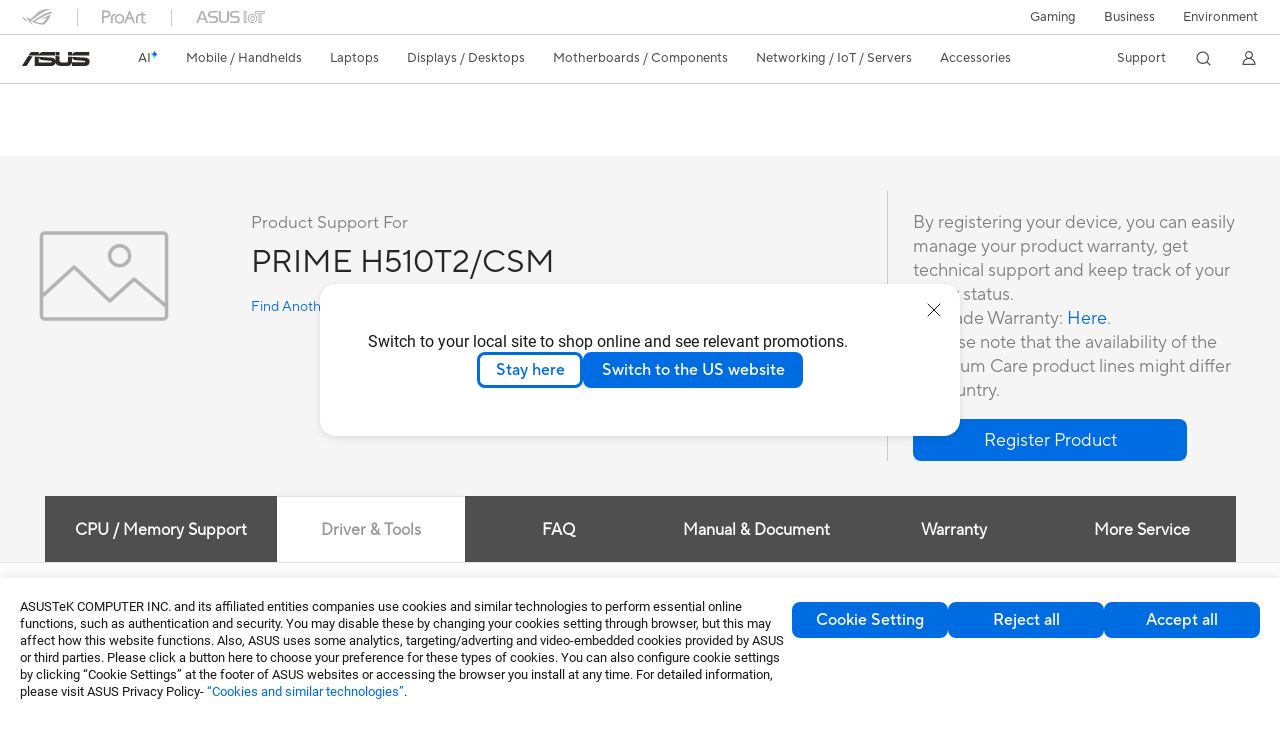

--- FILE ---
content_type: text/html; charset=utf-8
request_url: https://www.asus.com/supportonly/prime%20h510t2csm/helpdesk_download/
body_size: 97511
content:
<!doctype html>
<html data-n-head-ssr dir="ltr" lang="en-us" data-n-head="%7B%22dir%22:%7B%22ssr%22:%22ltr%22%7D,%22lang%22:%7B%22ssr%22:%22en-us%22%7D%7D">
  <head >
    <title>PRIME H510T2/CSM - Support</title><meta data-n-head="ssr" charset="utf-8"><meta data-n-head="ssr" name="viewport" content="width=device-width, initial-scale=1, maximum-scale=5.0"><meta data-n-head="ssr" data-hid="description" name="description" content=""><link data-n-head="ssr" rel="icon" type="image/x-icon" href="/new_asus_ico_256x256.png"><link data-n-head="ssr" rel="canonical" href="https://www.asus.com/supportonly/prime h510t2csm/helpdesk_download/"><script data-n-head="ssr" src="" async></script><script data-n-head="ssr" src="" async></script><script data-n-head="ssr" type="text/javascript">(function (w, d, s, l, i) {
          w[l] = w[l] || [];
          w[l].push({'gtm.start': new Date().getTime(), event: 'gtm.js' });
          var f = d.getElementsByTagName(s)[0],
          j = d.createElement(s),
          dl = l != "dataLayer" ? "&l=" + l : "";
          j.defer = true;
          j.src = "https://www.googletagmanager.com/gtm.js?id=" + i + dl;
          f.parentNode.insertBefore(j, f);
          })(window, document, "script", "dataLayer", "GTM-NJRLM8");
          </script><script data-n-head="ssr" type="text/javascript" src="/nuxtStatic/js/jquery.min.js"></script><script data-n-head="ssr" type="text/javascript">window.AsusAPIConfig = {"system":"asus","websitePath":"global","theme":"asus","campaignId":"9f66f36a-32c8-454b-b4fb-b3c9b35f04b1","showHeaderPopUp":true}; </script><script data-n-head="ssr" type="text/javascript" src="https://dlcdnimgs.asus.com/vendor/subscribe-form/js/subscribeform.min.js"></script><script data-n-head="ssr" type="text/javascript" src="https://dlcdnimgs.asus.com/vendor/public/fonts/js/roboto.js" async></script><link rel="stylesheet" href="/_nuxt/d03fa0112.css"><link rel="stylesheet" href="/_nuxt/9d2290112.css"><link rel="stylesheet" href="/_nuxt/f95560112.css"><link rel="stylesheet" href="/_nuxt/fc3c10112.css"><link rel="stylesheet" href="/_nuxt/926730112.css"><link rel="stylesheet" href="/_nuxt/733210112.css"><link rel="stylesheet" href="/_nuxt/60eb20112.css"><link rel="stylesheet" href="/_nuxt/6670d0112.css"><link rel="stylesheet" href="/_nuxt/794260112.css"><link rel="stylesheet" href="/_nuxt/ae1090112.css"><link rel="stylesheet" href="/_nuxt/23f6a0112.css"><link rel="stylesheet" href="/_nuxt/744170112.css"><link rel="stylesheet" href="/_nuxt/0fb800112.css"><link rel="stylesheet" href="/_nuxt/820470112.css"><link rel="stylesheet" href="/_nuxt/4dd1c0112.css">
  </head>
  <body >
    <div data-server-rendered="true" id="__nuxt"><!----><div id="__layout"><div id="_defaultWrapper"><noscript><iframe src="//www.googletagmanager.com/ns.html?id=GTM-NJRLM8" height="0" width="0" style="display:none;visibility:hidden"></iframe></noscript> <div role="navigation" id="OfficialHeaderWrapper" lang="en-us" class="headerExternal asusOfficialHeader Header__headerWrapper__2E1QH" style="--space-width:0px;"><div id="wrapperDesktop" class="Header__wrapperDesktop__h6Pb2 Header__themeWhite__1yGlc"><div class="Header__accessibilitTool__21iRj"><button tabindex="0" aria-label="Skip to content" class="Header__skipToContent__2ar4U">
        Skip to content
      </button> <a tabindex="0" href="https://www.asus.com/content/Accessibility-Policy/" class="Header__accessibilityHelp__3yDRu">
        Accessibility help
      </a></div> <div id="headerLayerOne" class="Header__headerLayerOne__xBqqu"><div class="Header__headerLayerOneContainer__2nUEJ Header__themeWhite__1yGlc"><div class="Header__topLeftMenu__iiqYG Header__themeWhite__1yGlc"><div class="Header__imageContainer__2KPMI Header__themeWhite__1yGlc Header__firstItem__3aTuO"><a href="https://rog.asus.com/" target="_blank" rel="" class="Header__logo__22hjG"><img src="https://www.asus.com/media/Odin/images/header/ROG_normal.svg" alt="ROG" class="Header__defaultImage__1kdR0"> <img src="https://www.asus.com/media/Odin/images/header/ROG_hover.svg" alt="ROG" class="Header__hoverImage__1OOKy"></a></div><div class="Header__imageContainer__2KPMI Header__themeWhite__1yGlc"><a href="https://www.asus.com/ProArt/" target="_Self" rel="" class="Header__logo__22hjG"><img src="https://www.asus.com/media/Odin/images/header/ProArt_normal.svg" alt="ProArt" class="Header__defaultImage__1kdR0"> <img src="https://www.asus.com/media/Odin/images/header/ProArt_hover.svg" alt="ProArt" class="Header__hoverImage__1OOKy"></a></div><div class="Header__imageContainer__2KPMI Header__themeWhite__1yGlc"><a href="https://iot.asus.com/" target="_blank" rel="" class="Header__logo__22hjG"><img src="https://www.asus.com/media/Odin/images/header/IoT_normal.svg" alt="ASUS IoT" class="Header__defaultImage__1kdR0"> <img src="https://www.asus.com/media/Odin/images/header/IoT_hover.svg" alt="ASUS IoT" class="Header__hoverImage__1OOKy"></a></div></div> <div class="Header__topRightMenu__2ix8W Header__themeWhite__1yGlc"><div tabindex="0" role="button" aria-haspopup="true" aria-expanded="false" class="Header__themeWhite__1yGlc Header__topRightMenuItem__1W7va"><div><span class="Header__textContainer__1zgYq">
                  Gaming
                </span> <!----></div></div><div class="Header__themeWhite__1yGlc Header__topRightMenuItem__1W7va"><div><a href="https://www.asus.com/business/" target="_Blank" rel="" class="Header__textContainer__1zgYq">
                  Business
                </a></div></div><div class="Header__themeWhite__1yGlc Header__topRightMenuItem__1W7va"><div><a href="https://www.asus.com/content/sustainability-environment/" target="_Blank" rel="" class="Header__textContainer__1zgYq">
                  Environment
                </a></div></div></div></div></div> <div class="Header__headerBar__1csGL Header__themeWhite__1yGlc"><div tabindex="0" role="button" aria-label="menu open button" class="Header__menuOpenBtn__1uNJE Header__themeWhite__1yGlc"></div> <div class="Header__asusLogoContainer__18Tvl"><div role="link" tabindex="0" aria-label="ASUS Official Site Homepage" class="Header__asusLogo__3kBbE Header__themeWhite__1yGlc"></div></div> <div class="Header__searchAndCart__3PK6X"><div aria-label="Search" role="button" tabindex="0" class="Header__item__zmemY Header__search__2Wbxu Header__themeWhite__1yGlc"></div> <!----></div></div> <div class="HeaderSearchDropDownMenu__wrapperSearchDropDownMenu__31mT8"><div class="HeaderSearchDropDownMenu__headerSearchDropDownMenu__TfL4d"><div class="HeaderSearchDropDownMenu__innerWeaper__1jtC7" style="display:none;"><div class="HeaderSearchDropDownMenu__searchInputContainerBox__3Baaj"><div class="HeaderSearchDropDownMenu__searchInputContainer__2NlT1"><!----> <input type="text" maxlength="250" role="combobox" aria-label="Search ASUS.com" aria-autocomplete="list" aria-owns="Quick links suggestion" aria-expanded="false" placeholder="Search ASUS.com" value="" class="HeaderSearchDropDownMenu__searchInput__2r0So HeaderSearchDropDownMenu__noKeyWord__1MjlB"> <div tabindex="0" role="button" aria-label="Clear search term" class="HeaderSearchDropDownMenu__closeSearchIcon__31ILF" style="display:none;"><svg width="24" height="24" viewBox="0 0 24 24" fill="none" xmlns="http://www.w3.org/2000/svg" svg-inline role="presentation" focusable="false" tabindex="-1"><path d="M18 6L6 18M6 6l12 12" stroke="#181818" stroke-linecap="round"></path></svg></div></div> <!----></div> <!----></div> <div class="HeaderSearchDropDownMenu__overlayer__3nIPD"></div></div></div> <div class="Header__windowMask__39j-5"></div> <div class="Header__headerLayerTwo__115Eu"><div class="Header__headerLayerTwoContainer__2nAz4"><div class="Header__asusLogoContainer__18Tvl"><div role="link" tabindex="0" aria-label="ASUS Official Site Homepage" class="Header__asusLogo__3kBbE Header__themeWhite__1yGlc"></div></div> <div class="Header__spaceForAsusLogo__1k1A-"></div> <div class="Header__sideMenuClose__CrXWr"><div tabindex="-1" aria-label="menu close button" aria-hidden="true" class="Header__closeBtn__2npQc Header__themeWhite__1yGlc"></div></div> <div class="Header__navContainer__beKIL"><nav aria-label="Navigation" class="mainNavigationList Header__mainNavigationList__2LD5y"><!----> <!----> <div class="Header__menuOuter__xBkro"><div id="aiMenu" tabindex="0" role="button" aria-haspopup="menu" aria-expanded="false" aria-label="ASUS Store" class="mainNavigationItem Header__mainNavigationItem__26BOR Header__storeMenuItem__3xWUL Header__aiMenuItem__1-AZK Header__themeWhite__1yGlc"><span class="Header__aiMenuItemTitle__1-3Uv">
                    AI
                    <div class="Header__aiStarButton__1Q4M-"><svg width="7" height="9" viewBox="0 0 7 9" fill="none" xmlns="http://www.w3.org/2000/svg" svg-inline role="presentation" focusable="false" tabindex="-1"><path d="M3.658.645C3.277 1.891 2.355 3.651.142 4.281c-.159.045-.198.326-.049.373 1.028.324 2.56 1.221 2.791 3.702.018.19.22.193.279.003.385-1.265 1.293-3.11 3.371-3.709.154-.044.183-.322.039-.37C5.58 3.956 4.18 3.068 3.94.644 3.921.45 3.718.453 3.66.645h-.001z" fill="url(#paint0_linear_2805_5699)"></path><defs><linearGradient id="paint0_linear_2805_5699" x1="4.877" y1="2.744" x2="1.128" y2="6.467" gradientUnits="userSpaceOnUse"><stop offset=".05" stop-color="#7761FF"></stop><stop offset=".12" stop-color="#535DFF"></stop><stop offset=".22" stop-color="#2659FF"></stop><stop offset=".3" stop-color="#0A56FF"></stop><stop offset=".35" stop-color="#0056FF"></stop><stop offset=".61" stop-color="#1E9CFF"></stop><stop offset=".83" stop-color="#37D5FF"></stop><stop offset=".88" stop-color="#36D9F8"></stop><stop offset=".94" stop-color="#36E4E5"></stop><stop offset="1" stop-color="#35F5CB"></stop></linearGradient></defs></svg></div></span> <!----></div> <!----></div> <div class="Header__spaceForMenuItem__14d_b"></div> <!----> <div tabindex="0" role="button" aria-haspopup="menu" aria-expanded="false" class="mainNavigationItem Header__mainNavigationItem__26BOR Header__themeWhite__1yGlc"><span>
                  Mobile / Handhelds
                </span> <span class="Header__toggleBtn__22kb_ Header__openBtn__3InIG"></span></div> <div class="Header__spaceForMenuItem__14d_b"></div> <!----><div tabindex="0" role="button" aria-haspopup="menu" aria-expanded="false" class="mainNavigationItem Header__mainNavigationItem__26BOR Header__themeWhite__1yGlc"><span>
                  Laptops
                </span> <span class="Header__toggleBtn__22kb_ Header__openBtn__3InIG"></span></div> <div class="Header__spaceForMenuItem__14d_b"></div> <!----><div tabindex="0" role="button" aria-haspopup="menu" aria-expanded="false" class="mainNavigationItem Header__mainNavigationItem__26BOR Header__themeWhite__1yGlc"><span>
                  Displays / Desktops
                </span> <span class="Header__toggleBtn__22kb_ Header__openBtn__3InIG"></span></div> <div class="Header__spaceForMenuItem__14d_b"></div> <!----><div tabindex="0" role="button" aria-haspopup="menu" aria-expanded="false" class="mainNavigationItem Header__mainNavigationItem__26BOR Header__themeWhite__1yGlc"><span>
                  Motherboards / Components
                </span> <span class="Header__toggleBtn__22kb_ Header__openBtn__3InIG"></span></div> <div class="Header__spaceForMenuItem__14d_b"></div> <!----><div tabindex="0" role="button" aria-haspopup="menu" aria-expanded="false" class="mainNavigationItem Header__mainNavigationItem__26BOR Header__themeWhite__1yGlc"><span>
                  Networking / IoT / Servers
                </span> <span class="Header__toggleBtn__22kb_ Header__openBtn__3InIG"></span></div> <div class="Header__spaceForMenuItem__14d_b"></div> <!----><div tabindex="0" role="button" aria-haspopup="menu" aria-expanded="false" class="mainNavigationItem Header__mainNavigationItem__26BOR Header__themeWhite__1yGlc"><span>
                  Accessories
                </span> <span class="Header__toggleBtn__22kb_ Header__openBtn__3InIG"></span></div> <div class="Header__spaceForMenuItem__14d_b"></div> <!----> <div class="Header__sideMenuContentSection__2UXUJ"><div class="Header__item__zmemY"><div tabindex="0" aria-expanded="false" class="Header__levelOneList__1pHn3">
                      Support
                      <span class="Header__toggleBtn__22kb_ Header__openBtn__3InIG Header__show__14ec2"></span> <span class="Header__toggleBtn__22kb_ Header__collapseBtn__-yBN9"></span></div> <div class="Header__levelTwoListBox__1rdVc" style="display:none;"><a href="https://www.asus.com/support/" tabindex="-1" target="_Blank" rel="" class="Header__levelTwoList__oZVZ2">
                      Support
                    </a><a href="https://zentalk.asus.com/" tabindex="-1" target="_Blank" rel="" class="Header__levelTwoList__oZVZ2">
                      ZenTalk
                    </a><a href="https://www.asus.com/support/Download-Center/" tabindex="-1" target="_Self" rel="" class="Header__levelTwoList__oZVZ2">
                      Drivers and manuals
                    </a><a href="https://www.asus.com/support/rma-location" tabindex="-1" target="_Self" rel="" class="Header__levelTwoList__oZVZ2">
                      Check repair status
                    </a><a href="https://www.asus.com/support/MyASUS-deeplink/" tabindex="-1" target="_Self" rel="" class="Header__levelTwoList__oZVZ2">
                      MyASUS
                    </a></div></div> <div class="Header__item__zmemY"><div tabindex="0" role="button" aria-label="Member Account" aria-expanded="false" class="Header__levelOneList__1pHn3 Header__member__1MdQw Header__themeWhite__1yGlc">
                  My Account
                  <span class="Header__toggleBtn__22kb_ Header__openBtn__3InIG Header__show__14ec2"></span> <span class="Header__toggleBtn__22kb_ Header__collapseBtn__-yBN9"></span></div> <!----></div></div> <div class="Header__sideMenuContentSection__2UXUJ"><div class="Header__item__zmemY"><div tabindex="0" role="button" aria-expanded="false" class="Header__levelOneList__1pHn3">
                      Gaming
                      <span class="Header__toggleBtn__22kb_ Header__openBtn__3InIG Header__show__14ec2"></span> <span class="Header__toggleBtn__22kb_ Header__collapseBtn__-yBN9"></span></div> <div class="Header__levelTwoListBox__1rdVc" style="display:none;"><a href="https://rog.asus.com/" tabindex="-1" target="_Blank" rel="" class="Header__levelTwoList__oZVZ2">
                      ROG - Republic of Gamers
                    </a><a href="https://www.asus.com/campaign/tuf-gaming/" tabindex="-1" target="_Blank" rel="" class="Header__levelTwoList__oZVZ2">
                      TUF Gaming
                    </a></div></div><div class="Header__item__zmemY"><div tabindex="0" role="button" aria-expanded="false" class="Header__levelOneList__1pHn3"><a href="https://www.asus.com/business/" target="_Blank" rel="">
                        Business
                      </a></div> <div class="Header__levelTwoListBox__1rdVc" style="display:none;"></div></div><div class="Header__item__zmemY"><div tabindex="0" role="button" aria-expanded="false" class="Header__levelOneList__1pHn3"><a href="https://www.asus.com/content/sustainability-environment/" target="_Blank" rel="">
                        Environment
                      </a></div> <div class="Header__levelTwoListBox__1rdVc" style="display:none;"></div></div> <div class="Header__item__zmemY"><a href="https://rog.asus.com/" target="_Blank" rel=""><div class="Header__levelOneList__1pHn3"><img src="https://www.asus.com/media/Odin/images/header/ROG_hover.svg" alt="ROG" class="Header__defaultImage__1kdR0"></div></a></div><div class="Header__item__zmemY"><a href="https://www.asus.com/ProArt/" target="_Self" rel=""><div class="Header__levelOneList__1pHn3"><img src="https://www.asus.com/media/Odin/images/header/ProArt_hover.svg" alt="ProArt" class="Header__defaultImage__1kdR0"></div></a></div><div class="Header__item__zmemY"><a href="https://iot.asus.com/" target="" rel=""><div class="Header__levelOneList__1pHn3"><img src="https://www.asus.com/media/Odin/images/header/IoT_hover.svg" alt="ASUS IoT" class="Header__defaultImage__1kdR0"></div></a></div></div> <div class="Header__sideMenuMobileSpace__WoCC_"></div></nav> <div class="Header__subNavigationList__1Wmem"><div tabindex="0" role="button" aria-haspopup="true" aria-expanded="false" class="Header__secondRightMenuItem__nevQN Header__themeWhite__1yGlc Header__hasBottomLine__2D8OJ"><div class="Header__inlineFlex__1Jk6H"><span>
                      Support
                    </span> <!----></div></div> <div class="Header__spaceForMenuItem__14d_b"></div> <div tabindex="0" aria-label="Search" role="button" aria-expanded="false" class="headerIcon Header__searchAndMemberFeatureItem__OxZtB Header__search__2Wbxu Header__themeWhite__1yGlc"></div> <!----> <!----> <div class="Header__spaceForMenuItem__14d_b"></div> <div tabindex="0" aria-label="Member Account" role="button" aria-expanded="false" class="headerIcon Header__searchAndMemberFeatureItem__OxZtB Header__member__1MdQw Header__themeWhite__1yGlc"><!----></div></div></div></div></div> <div></div></div> <!----></div> <div role="main"><div class="LevelFourProductSupportPage__productSupportWrapper__31Xhs"><div class="popup__wrapper__2FNrG" style="z-index:12001;display:none;"><div class="popup__popUpBg__DRZyO"><div class="popup__popUp__2CkQf"><svg width="16" height="16" viewBox="0 0 16 16" fill="none" xmlns="http://www.w3.org/2000/svg" svg-inline role="presentation" focusable="false" tabindex="-1" class="svg-icon" style="display:none;"><path d="M14 2L2 14M2 2l12 12" stroke="#666" stroke-linecap="round"></path></svg> <!----> <div class="popup__popUpBody__2s7WC"><div class="popup__seeMoreMask__3uyoq" style="display:none;"></div> <div class="popup__container__3XVNx"><div class="popup__content__28Bb1"><div></div> <div></div> <div></div></div></div></div> <div class="popup__popUpBtn__2qg6T"><div tabindex="0" aria-label="No" class="popup__cancelBtn__2S3pr">
          
        </div> <a href="#" data-theme="Blue60" target="_self" rel="" aria-label="Yes" role="button" tabindex="0" class="SolidButton__normal__3XdQd SolidButton__btn__1NmTw popup__blueButton__1STO8"><span class="SolidButton__btnText__GZc-q">
          
        </span></a></div></div></div></div> <!----> <div class="asusOfficialProductMenu LevelFourProductPageHeader__wrapper__1tvNu"><div class="LevelFourProductPageHeader__mainWrapper__3il6B undefined"><!----> <div class="LevelFourProductPageHeader__subMenuWrapper__1Isbi" style="display:none;"><div class="LevelFourProductPageHeader__modelNameContainer__1v7C1"><!----> <h1 tabindex="0" class="LevelFourProductPageHeader__modelName__70ttK">PRIME H510T2/CSM</h1></div> <div class="LevelFourProductPageHeader__productTabListContainer__BdhBb"><div tabindex="0" id="mainTabIndex" class="LevelFourProductPageHeader__mainTabIndex__1_WN-"></div> <ul class="mainTab LevelFourProductPageHeader__mainTab__SzkNa"><!----> <!----> <li class="tabItem LevelFourProductPageHeader__tabItem__Wf0N5"><!----> <div href="" target="_self" rel="" class="LevelFourProductPageHeader__tabItemLink__2WJxl LevelFourProductPageHeader__tabItemLinkNoSub__2dOlt">
                
              </div> <!----></li></ul></div></div> <div class="LevelFourProductPageHeader__priceAndButtonWrapper__P3Fj7"><div class="LevelFourProductPageHeader__modelNameContainer__1v7C1 LevelFourProductPageHeader__modelNameContainerMobile__1FQeD"><!----> <div tabindex="0" class="LevelFourProductPageHeader__modelName__70ttK">PRIME H510T2/CSM</div> <div role="button" aria-label="product menu open button" tabindex="0" aria-expanded="false" class="LevelFourProductPageHeader__cursorPointer__kKWYK"><svg width="16" height="16" viewBox="0 0 16 16" fill="none" xmlns="http://www.w3.org/2000/svg" svg-inline="" role="presentation" focusable="false" tabindex="-1" class="LevelFourProductPageHeader__menuClose__1WVTB LevelFourProductPageHeader__menuOpen__1SFka"><path d="M2.5 11L8 5.3l5.5 5.7" stroke="#181818" stroke-miterlimit="10" stroke-linecap="round" stroke-linejoin="round"></path></svg></div></div> <div class="LevelFourProductPageHeader__ecButtonContainer__axJ6i"><div class="LevelFourProductPageHeader__ecButtonRow__EL3vK"><!----> <div class="LevelFourProductPageHeader__btnContainer__3orA6"><!----> <div class="LevelFourProductPageHeader__ecButtonRow__EL3vK"><!----> <!----> <!----></div></div></div> <!----></div></div></div></div> <div class="LevelFourProductSupportPage__productSupportContainer__1DrAu"><div class="LevelFourProductSupportPage__productSupport__1M3nB"><div class="ProductSupportHeader__productSupportHeaderWrapper__1a8EQ"><div class="ProductSupportHeader__productSupportHeader__2jNXm"><div class="ProductSupportHeader__productHeadLeft__Wgfsj"><div class="ProductSupportHeader__productHeadImg__2iRTr"><img src="https://dlcdnwebimgs.asus.com/gain/a8474d45-4dd5-41af-a6bc-b7ea6e155cbb"> <!----> <img id="pd_img" src="" alt="PRIME H510T2/CSM" style="display:none;"></div> <div class="ProductSupportHeader__productInfo__fWN3y"><div class="ProductSupportHeader__productHeadLeftWord___Djo1">Product Support For</div> <span class="ProductSupportHeader__productTitle__BYL5S">PRIME H510T2/CSM</span> <a href="https://www.asus.com/support" target="_blank" rel="noreferrer noopener" tabindex="0" data-theme="Blue" class="link normal enableArrow TextLink__normal__1TTQw TextLink__enableArrow__30-YZ TextLink__link__2Xbkj ProductSupportHeader__productHeadLeftlink__uk3vz"><!----> <span class="LinkText TextLink__LinkText__3SIPQ">
          Find Another Model
        </span> <svg xmlns="http://www.w3.org/2000/svg" width="12" height="12" fill="none" viewBox="0 0 9 9" svg-inline="" aria-hidden="true" role="presentation" focusable="false" tabindex="-1" class="arrowRightSVG"><path stroke="#006ce1" stroke-linecap="round" stroke-linejoin="round" stroke-miterlimit="10" d="M3.375 1.406L6.581 4.5 3.375 7.594"></path></svg></a></div></div> <div class="ProductSupportHeader__productHeadRight__1jQUL"><div class="ProductSupportHeader__productHeadRightWord__289HL">By registering your device, you can easily manage your product warranty, get technical support and keep track of your repair status.<br> Upgrade Warranty: <a style="color: #006ce1;"href="https://www.asus.com/support/premium_care/">Here</a>.<br> * Please note that the availability of the Premium Care product lines might differ by country.</div> <a href="#" data-theme="Blue60" target="_self" rel="" aria-label="button" role="button" tabindex="0" class="SolidButton__normal__3XdQd SolidButton__btn__1NmTw ProductSupportHeader__blueButton__3uS-4"><span class="SolidButton__btnText__GZc-q">
        Register Product
      </span></a></div></div></div> <div class="ProductSupportContent__productSupportContent__mWVu7"><div class="popupDuplicate__wrapper__3lnMC" style="display:none;"><div class="popupDuplicate__popUpBg___3hac"><div class="popupDuplicate__popUp__3mK84"><svg width="16" height="16" viewBox="0 0 16 16" fill="none" xmlns="http://www.w3.org/2000/svg" svg-inline role="presentation" focusable="false" tabindex="-1" class="svg-icon"><path d="M14 2L2 14M2 2l12 12" stroke="#666" stroke-linecap="round"></path></svg> <div class="popupDuplicate__popUpContent__1b8tc"></div> <div class="popupDuplicate__popUpBtn__6MDi8"><!----> <!----></div></div></div></div> <div class="popupDuplicate__wrapper__3lnMC" style="display:none;"><div class="popupDuplicate__popUpBg___3hac"><div class="popupDuplicate__popUp__3mK84"><svg width="16" height="16" viewBox="0 0 16 16" fill="none" xmlns="http://www.w3.org/2000/svg" svg-inline role="presentation" focusable="false" tabindex="-1" class="svg-icon"><path d="M14 2L2 14M2 2l12 12" stroke="#666" stroke-linecap="round"></path></svg> <div class="popupDuplicate__popUpContent__1b8tc"><div class="ProductSupportContent__popupTitle__1rPsm"><!---->
        
      </div> <!----></div> <div class="popupDuplicate__popUpBtn__6MDi8"><!----> <!----></div></div></div></div> <div class="Tabs__tabWrapper__BmJuF"><div class="Tabs__tabs__1Ulge"><ul role="tablist"></ul></div> <div class="Tabs__tabsContentWrapper__1xIy_"><!----><section class="Tab__tabWrapper__JErZx"><div role="tabpanel" class="ProductSupportContent__tabContent__3C5XF"><h2 class="ProductSupportContent__tabTitle__DT1Qo">Driver &amp; Tools</h2> <!----> <div class="SubTabs__subTabsWrapper__rC6CI"><div class="SubTabs__subTabs__2gctQ"><ul class="productSupportSubTab1"><li tabindex="0" class="selectProductSupportSubTab1">
          Driver &amp; Tools
      </li><li tabindex="0">
          BIOS &amp; FIRMWARE
      </li> <span id="subTabLine1" class="subTabLine"></span></ul></div></div> <section class="ProductSupportContent__tabSection__2kcxT"><aside class="ProductSupportLeftArea__productSupportLeftAreaWrapper__2dmiC"><div class="ProductSupportLeftArea__needHelpWrapper__2dFZM"><h2 class="ProductSupportLeftArea__needHelpTitle__2pOSa">Need Help?</h2> <ul class="ProductSupportLeftArea__needHelpList__3Hm9m"><li><svg xmlns="http://www.w3.org/2000/svg" viewBox="0 0 22 22" svg-inline tabindex role="presentation" focusable="false" class="svg-icon"><path d="M21 4.2v13.6H1V4.2h1.1v12.5h17.8V4.2z" class="st0"></path><path d="M2.9 5.3l7.1 7.1c.3.3.6.4.9.4.3 0 .7-.1.9-.4l7.1-7.1h-16zm6.4 8L1.2 5.2l.4-1h18.8l.4 1-8.1 8.1c-.4.4-1.1.7-1.7.7-.6 0-1.3-.3-1.7-.7z" class="st0"></path></svg> <!----> <!----> <!----> <a href="//www.asus.com/support/Product/ContactUs/Services/questionform/?lang=en" target="_self" rel="">
          Email Us
        </a></li><li><!----> <svg xmlns="http://www.w3.org/2000/svg" viewBox="0 0 22 22" svg-inline tabindex role="presentation" focusable="false" class="svg-icon"><path d="M11 0C6.6 0 3 3.7 3 8.2c0 1.8.6 3.8 1.5 5.1L11 22l6.5-8.7C18.4 12 19 10 19 8.2 19 3.7 15.4 0 11 0zm5.8 12.8l-.1-.1-5.7 7.7-5.6-7.7c-.9-1.6-1.3-2.8-1.3-4.5 0-3.9 3.1-7.1 6.9-7.1s6.9 3.2 6.9 7.1c0 1.6-.5 3.4-1.3 4.5l.2.1z"></path><path d="M11 5C9.3 5 7.8 6.4 7.8 8.2c0 1.8 1.4 3.2 3.2 3.2 1.7 0 3.2-1.5 3.2-3.2C14.2 6.4 12.7 5 11 5zm0 5.3c-1.1 0-2.1-1-2.1-2.1s1-2.1 2.1-2.1 2.1 1 2.1 2.1-1 2.1-2.1 2.1z"></path></svg> <!----> <!----> <a href="https://www.asus.com/support/Service-Center-All-Countries/" target="_self" rel="">
          Find service locations
        </a></li></ul></div></aside> <div class="ProductSupportRightArea__productSupportRightAreaWrapper__1w5eo"><!----> <!----> <!----> <!----> <!----> <div><!----> <div class="ProductSupportDriverBIOS__productSupportDriverBIOSHeader__2lxkE"><!----> <div class="ProductSupportDriverBIOS__selectBar__3synL"><label for="osSelect" aria-label="Please select OS" tabindex="0" class="ProductSupportDriverBIOS__selectText__2GMub">Please select OS</label> <div class="ProductSupportDriverBIOS__selectWrapper__29Pmk"><div class="SortSelect__selectListWrapper__1-trC SortSelect__isFullWidth__3P1Ja"><div class="SortSelect__selectWrapper__3da1R SortSelect__isFullWidth__3P1Ja"><div tabindex="0" aria-expanded="false" role="combobox" aria-label="52" aria-haspopup="listbox" class="selectContent SortSelect__selectContent__1u-8d"><div class="select SortSelect__select__2AqKu">
          Windows 11 64-bit
        </div> <svg width="12" height="6" viewBox="0 0 12 6" fill="none" xmlns="http://www.w3.org/2000/svg" svg-inline tabindex role="presentation" focusable="false" class="svg-icon"><path d="M1.125.75L6 4.875 10.875.75" stroke="#006CE1" stroke-width="1.5" stroke-linecap="round" stroke-linejoin="round"></path></svg></div> <div role="listbox" aria-label="sort options" tabindex="0" class="selectList SortSelect__selectList__3diny"><div role="none" class="selectListContent"><div role="option" tabindex="0" aria-label="Windows 11 64-bit" aria-selected="true" id="52" class="SortSelect__selectListOption__1XVra SortSelect__selected__3Dvak">
          Windows 11 64-bit
        </div><div role="option" tabindex="0" aria-label="Windows 10 64-bit" aria-selected="false" id="45" class="SortSelect__selectListOption__1XVra">
          Windows 10 64-bit
        </div><div role="option" tabindex="0" aria-label="Others" aria-selected="false" id="8" class="SortSelect__selectListOption__1XVra">
          Others
        </div></div></div></div></div></div></div></div> <!----> <!----></div> <!----> <!----> <!----></div></section></div></section><!----><!----><!----><!----></div></div></div> <div class="ProductSupportFooter__productSupportFooterContainer__1CZZJ"><div class="ProductSupportFooter__productSupportFooterContent__yn5c6"><!----> <div class="disclaimerWrapper ProductSupportFooter__productSupportFooterList__2WQbW"><ul>
  <li>Products certified by the Federal Communications Commission and Industry Canada will be distributed in the United States and Canada. Please visit the ASUS USA and ASUS Canada websites for information about locally available products.</li>
  <li>All specifications are subject to change without notice. Please check with your supplier for exact offers. Products may not be available in all markets.</li>
  <li>Specifications and features vary by model, and all images are illustrative. Please refer to specification pages for full details.</li>
  <li>PCB color and bundled software versions are subject to change without notice.</li>
  <li>Brand and product names mentioned are trademarks of their respective companies.</li>
  <li>The terms HDMI and HDMI High-Definition Multimedia Interface, HDMI trade dress and the HDMI Logos are trademarks or registered trademarks of HDMI Licensing Administrator, Inc. in the United States and other countries.</li>
</ul><ul><li></li></ul></div></div></div></div> <div class="ScrollTop__feedBackWrapper__1XqYH" style="bottom:16px;"><div tabindex="0" class="ScrollTop__scrollTopWrapper__m4MVR"><svg xmlns="http://www.w3.org/2000/svg" fill="none" viewBox="0 0 44 44" svg-inline tabindex role="presentation" focusable="false" class="ScrollTop__scrollTopIcon__32D5F"><circle cx="22" cy="22" r="22" fill="#000" fill-opacity=".4"></circle><path stroke="#fff" stroke-linecap="round" stroke-linejoin="round" stroke-miterlimit="10" stroke-width="1.2" d="M12.925 26.95L22 17.545l9.075 9.405"></path></svg></div></div> <div tabindex="0" id="pingpongchat" aria-label="_blank" class="OnlineChat__wrapper__14rUZ undefined" style="bottom:16px;display:none;"><svg xmlns="http://www.w3.org/2000/svg" fill="none" viewBox="0 0 36 36" svg-inline="" role="presentation" focusable="false" tabindex="-1" class="OnlineChat__icon__mpKGT"><path fill="#fff" fill-rule="evenodd" d="M21.97 4.275c-6.162 0-10.913 4.255-10.913 9.225s4.75 9.225 10.913 9.225c.445 0 .884-.023 1.314-.066l.292-.03 4.806 2.804v-4.459l.396-.267c2.536-1.716 4.104-4.328 4.104-7.207 0-4.97-4.75-9.225-10.912-9.225zM9.257 13.5c0-6.214 5.827-11.025 12.713-11.025 6.886 0 12.712 4.81 12.712 11.025 0 3.409-1.776 6.419-4.5 8.419v6.648l-7.012-4.09c-.395.032-.796.048-1.2.048-6.886 0-12.713-4.811-12.713-11.025z" clip-rule="evenodd"></path><path fill="#fff" d="M18 13.5a1.5 1.5 0 11-3.001-.001A1.5 1.5 0 0118 13.5zm6 0a1.5 1.5 0 11-3.001-.001A1.5 1.5 0 0124 13.5zm6 0a1.5 1.5 0 11-3.001-.001A1.5 1.5 0 0130 13.5z"></path><path fill="#fff" fill-rule="evenodd" d="M8.275 11.068c-3.542 1.399-6.081 4.485-6.081 8.205 0 2.766 1.425 5.203 3.604 6.834v5.547l5.838-3.405c.303.023.61.035.92.035 2.783 0 5.365-.97 7.255-2.575a14.57 14.57 0 01-2.488-.444c-1.347.765-2.978 1.219-4.767 1.219-.35 0-.696-.018-1.035-.053l-.291-.03-3.632 2.12v-3.356l-.395-.267c-1.99-1.347-3.21-3.388-3.21-5.625 0-2.523 1.584-4.831 4.04-6.125.02-.704.101-1.399.242-2.08z" clip-rule="evenodd"></path></svg> <div class="OnlineChat__text__34VpN">
    Need Help?
  </div></div></div></div></div> <!----> <div role="navigation" aria-label="breadcrumb" class="FooterBreadcrumb__wrapper__2uJ7V FooterBreadcrumb__themeWhite__3uyCB" style="display:none;"><div class="FooterBreadcrumb__dividerTop__2gzBb FooterBreadcrumb__themeWhite__3uyCB"></div> <div class="FooterBreadcrumb__breadcrumbContainer__1j_if FooterBreadcrumb__themeWhite__3uyCB"><div role="link" tabindex="0" aria-label="asus" class="FooterBreadcrumb__asusLogoContainer__3MFmF FooterBreadcrumb__themeWhite__3uyCB"><svg width="50" height="10" viewBox="0 0 50 10" fill="none" xmlns="http://www.w3.org/2000/svg" svg-inline role="presentation" focusable="false" tabindex="-1" class="FooterBreadcrumb__asusLogoWhite__1c4ZT"><path d="M23.837.006h-8.611c-1.997 0-2.882 1.237-3.086 2.417V.006H7.36a1.398 1.398 0 00-.755.142 1.353 1.353 0 00-.556.517L4.74 2.564h19.094l.003-2.558zM0 9.997h3.428l4.298-6.874-3.066-.3L0 9.997zM27.164.008H24.34v2.558h2.823V.008zM45.086 4.005l-8.833-.52c0 1.339.888 2.236 2.4 2.358l6.292.48c.484.04.787.16.787.56 0 .38-.342.519-1.049.519h-8.57V10h8.751c2.763 0 3.973-.96 3.973-3.138 0-1.959-1.09-2.697-3.751-2.857z" fill="#DCDCDC"></path><path d="M36.138 3.485l-2.784-.16v2.938c0 .919-.463 1.199-2.077 1.199H29.06c-1.331 0-1.896-.38-1.896-1.2V3.046l-2.823-.2v3.657h-.06c-.162-1.059-.565-2.298-3.247-2.478l-8.833-.58c0 1.34.967 2.139 2.48 2.299l6.15.618c.485.04.848.18.848.58 0 .44-.363.48-.928.48H12.1V3.423l-2.823-.18V10h11.495c2.561 0 3.388-1.319 3.51-2.418h.06C24.665 9.321 26.197 10 28.799 10h2.864c3.045 0 4.477-.92 4.477-3.078l-.002-3.437zM48.641 2.566V.006h-9.478c-1.973 0-2.863 1.21-3.02 2.379 0 .013-.003.026-.005.04V.005h-2.784v2.559H48.64l.001.002z" fill="#DCDCDC"></path></svg> <!----></div> <div class="FooterBreadcrumb__contentContainer__3emBH"></div></div></div> <div role="contentinfo" id="OfficialFooterWrapper" lang="en-us" class="asusOfficialFooter Footer__wrapper__nmxJn Footer__themeWhite__wXGyx footerExternal"><!----> <div class="Footer__contentContainer__1nMCg Footer__isBreadcrumb__2WFZQ"><div class="Footer__textLinkContainer__1u77e"><div class="Footer__productLineListContainer__2GV2W Footer__themeWhite__wXGyx Footer__isBreadcrumb__2WFZQ"><div class="Footer__titleContainer__3Ija4"><h2 class="Footer__firstTitle__H9rkK Footer__themeWhite__wXGyx">
            Shop and Learn
          </h2> <div class="Footer__btnShowList__yCi6e Footer__themeWhite__wXGyx"></div></div> <div class="Footer__productShowList__UTbrh Footer__productLintContent__3HvTQ Footer__themeWhite__wXGyx" style="display:;"><div class="Footer__themeWhite__wXGyx"><dl><dt class="Footer__secondTitle__apr-H Footer__themeWhite__wXGyx"><span> Mobile / Handhelds </span></dt><dd class="Footer__linkItem__1OACj Footer__themeWhite__wXGyx"><a href="https://www.asus.com/mobile-handhelds/phones/all-series/" target="" rel="" aria-label="Phones">
                  Phones
                </a></dd><dd class="Footer__linkItem__1OACj Footer__themeWhite__wXGyx" style="display:none;"><span>Wearable &amp; Healthcare</span></dd><dd class="Footer__linkItem__1OACj Footer__themeWhite__wXGyx" style="display:none;"><span>Gaming Handhelds</span></dd><dd class="Footer__linkItem__1OACj Footer__themeWhite__wXGyx"><a href="https://www.asus.com/mobile-handhelds/accessories/all-series/" target="" rel="" aria-label="Accessories">
                  Accessories
                </a></dd><dt class="Footer__secondTitle__apr-H Footer__themeWhite__wXGyx"><span> Laptops </span></dt><dd class="Footer__linkItem__1OACj Footer__themeWhite__wXGyx"><a href="https://www.asus.com/laptops/for-home/all-series/" target="" rel="" aria-label="For Home">
                  For Home
                </a></dd><dd class="Footer__linkItem__1OACj Footer__themeWhite__wXGyx"><a href="https://www.asus.com/laptops/for-work/all-series/" target="" rel="" aria-label="For Work">
                  For Work
                </a></dd><dd class="Footer__linkItem__1OACj Footer__themeWhite__wXGyx"><a href="https://www.asus.com/laptops/for-creators/all-series/" target="" rel="" aria-label="For Creators">
                  For Creators
                </a></dd><dd class="Footer__linkItem__1OACj Footer__themeWhite__wXGyx"><a href="https://www.asus.com/laptops/for-students/all-series/" target="" rel="" aria-label="For Students">
                  For Students
                </a></dd><dd class="Footer__linkItem__1OACj Footer__themeWhite__wXGyx"><a href="https://www.asus.com/laptops/for-gaming/all-series/" target="" rel="" aria-label="For Gaming">
                  For Gaming
                </a></dd><dd class="Footer__linkItem__1OACj Footer__themeWhite__wXGyx"><a href="https://www.asus.com/laptops/accessories/all-series/" target="" rel="" aria-label="Accessories">
                  Accessories
                </a></dd><dd class="Footer__linkItem__1OACj Footer__themeWhite__wXGyx" style="display:none;"><span>Software</span></dd><dd class="Footer__linkItem__1OACj Footer__themeWhite__wXGyx" style="display:none;"><span>Technology / Innovations</span></dd><dd class="Footer__linkItem__1OACj Footer__themeWhite__wXGyx" style="display:none;"><span>AI PC</span></dd><dd class="Footer__linkItem__1OACj Footer__themeWhite__wXGyx" style="display:none;"><span>Copilot+ PC</span></dd><dt class="Footer__secondTitle__apr-H Footer__themeWhite__wXGyx"><span> Displays / Desktops </span></dt><dd class="Footer__linkItem__1OACj Footer__themeWhite__wXGyx"><a href="https://www.asus.com/displays-desktops/monitors/all-series/" target="" rel="" aria-label="Monitors">
                  Monitors
                </a></dd><dd class="Footer__linkItem__1OACj Footer__themeWhite__wXGyx"><a href="https://www.asus.com/displays-desktops/projectors/all-series/" target="" rel="" aria-label="Projectors">
                  Projectors
                </a></dd><dd class="Footer__linkItem__1OACj Footer__themeWhite__wXGyx"><a href="https://www.asus.com/displays-desktops/all-in-one-pcs/all-series/" target="" rel="" aria-label="All-in-One PCs">
                  All-in-One PCs
                </a></dd><dd class="Footer__linkItem__1OACj Footer__themeWhite__wXGyx"><a href="https://www.asus.com/displays-desktops/tower-pcs/all-series/" target="" rel="" aria-label="Tower PCs">
                  Tower PCs
                </a></dd><dd class="Footer__linkItem__1OACj Footer__themeWhite__wXGyx"><a href="https://www.asus.com/displays-desktops/gaming-tower-pcs/all-series/" target="" rel="" aria-label="Gaming Tower PCs">
                  Gaming Tower PCs
                </a></dd><dd class="Footer__linkItem__1OACj Footer__themeWhite__wXGyx"><a href="https://www.asus.com/displays-desktops/nucs/all-series/" target="" rel="" aria-label="NUCs">
                  NUCs
                </a></dd><dd class="Footer__linkItem__1OACj Footer__themeWhite__wXGyx"><a href="https://www.asus.com/displays-desktops/mini-pcs/all-series/" target="" rel="" aria-label="Mini PCs">
                  Mini PCs
                </a></dd><dd class="Footer__linkItem__1OACj Footer__themeWhite__wXGyx"><a href="https://www.asus.com/displays-desktops/workstations/all-series/" target="" rel="" aria-label="Workstations">
                  Workstations
                </a></dd><dd class="Footer__linkItem__1OACj Footer__themeWhite__wXGyx"><a href="https://www.asus.com/displays-desktops/accessories/all-series/" target="" rel="" aria-label="Accessories">
                  Accessories
                </a></dd><dd class="Footer__linkItem__1OACj Footer__themeWhite__wXGyx" style="display:none;"><span>Software</span></dd><dd class="Footer__linkItem__1OACj Footer__themeWhite__wXGyx" style="display:none;"><span>Warranty</span></dd><dd class="Footer__linkItem__1OACj Footer__themeWhite__wXGyx"><a href="https://www.asus.com/displays-desktops/glasses/all-series/" target="" rel="" aria-label="Glasses">
                  Glasses
                </a></dd><dt class="Footer__secondTitle__apr-H Footer__themeWhite__wXGyx"><span> Motherboards / Components </span></dt><dd class="Footer__linkItem__1OACj Footer__themeWhite__wXGyx"><a href="https://www.asus.com/motherboards-components/motherboards/all-series/" target="" rel="" aria-label="Motherboards">
                  Motherboards
                </a></dd><dd class="Footer__linkItem__1OACj Footer__themeWhite__wXGyx"><a href="https://www.asus.com/motherboards-components/graphics-cards/all-series/" target="" rel="" aria-label="Graphics Cards">
                  Graphics Cards
                </a></dd><dd class="Footer__linkItem__1OACj Footer__themeWhite__wXGyx"><a href="https://www.asus.com/motherboards-components/cases/all-series/" target="" rel="" aria-label="Cases">
                  Cases
                </a></dd><dd class="Footer__linkItem__1OACj Footer__themeWhite__wXGyx"><a href="https://www.asus.com/motherboards-components/cooling/all-series/" target="" rel="" aria-label="Cooling">
                  Cooling
                </a></dd><dd class="Footer__linkItem__1OACj Footer__themeWhite__wXGyx"><a href="https://www.asus.com/motherboards-components/power-supply-units/all-series/" target="" rel="" aria-label="Power Supply Units">
                  Power Supply Units
                </a></dd><dd class="Footer__linkItem__1OACj Footer__themeWhite__wXGyx"><a href="https://www.asus.com/motherboards-components/optical-drives/all-series/" target="" rel="" aria-label="Optical Drives">
                  Optical Drives
                </a></dd><dd class="Footer__linkItem__1OACj Footer__themeWhite__wXGyx"><a href="https://www.asus.com/motherboards-components/data-storage/all-series/" target="" rel="" aria-label="Data Storage">
                  Data Storage
                </a></dd><dd class="Footer__linkItem__1OACj Footer__themeWhite__wXGyx"><a href="https://www.asus.com/motherboards-components/external-graphics-docks/all-series/" target="" rel="" aria-label="External Graphics Docks">
                  External Graphics Docks
                </a></dd><dd class="Footer__linkItem__1OACj Footer__themeWhite__wXGyx"><a href="https://www.asus.com/motherboards-components/ai-accelerator/all-series/" target="" rel="" aria-label="AI Accelerator">
                  AI Accelerator
                </a></dd><dd class="Footer__linkItem__1OACj Footer__themeWhite__wXGyx" style="display:none;"><span>Single Board Computers</span></dd><dd class="Footer__linkItem__1OACj Footer__themeWhite__wXGyx"><a href="https://www.asus.com/motherboards-components/sound-cards/all-series/" target="" rel="" aria-label="Sound Cards">
                  Sound Cards
                </a></dd><dd class="Footer__linkItem__1OACj Footer__themeWhite__wXGyx" style="display:none;"><span>Software</span></dd><dt class="Footer__secondTitle__apr-H Footer__themeWhite__wXGyx"><span> Networking / IoT / Servers </span></dt><dd class="Footer__linkItem__1OACj Footer__themeWhite__wXGyx"><a href="https://www.asus.com/networking-iot-servers/wifi-7/all-series/" target="" rel="" aria-label="WiFi 7">
                  WiFi 7
                </a></dd><dd class="Footer__linkItem__1OACj Footer__themeWhite__wXGyx"><a href="https://www.asus.com/networking-iot-servers/wifi-6/all-series/" target="" rel="" aria-label="WiFi 6">
                  WiFi 6
                </a></dd><dd class="Footer__linkItem__1OACj Footer__themeWhite__wXGyx"><a href="https://www.asus.com/networking-iot-servers/wifi-routers/all-series/" target="" rel="" aria-label="WiFi Routers">
                  WiFi Routers
                </a></dd><dd class="Footer__linkItem__1OACj Footer__themeWhite__wXGyx"><a href="https://www.asus.com/networking-iot-servers/whole-home-mesh-wifi-system/all-series/" target="" rel="" aria-label="Whole Home Mesh WiFi System">
                  Whole Home Mesh WiFi System
                </a></dd><dd class="Footer__linkItem__1OACj Footer__themeWhite__wXGyx"><a href="https://www.asus.com/networking-iot-servers/business-network-solutions/all-series/" target="" rel="" aria-label="Business Network Solutions">
                  Business Network Solutions
                </a></dd><dd class="Footer__linkItem__1OACj Footer__themeWhite__wXGyx" style="display:none;"><span>Range Extenders</span></dd><dd class="Footer__linkItem__1OACj Footer__themeWhite__wXGyx" style="display:none;"><span>Modem Routers</span></dd><dd class="Footer__linkItem__1OACj Footer__themeWhite__wXGyx" style="display:none;"><span>Adapters</span></dd><dd class="Footer__linkItem__1OACj Footer__themeWhite__wXGyx"><a href="https://www.asus.com/networking-iot-servers/wired-networking/all-series/" target="" rel="" aria-label="Wired Networking">
                  Wired Networking
                </a></dd><dd class="Footer__linkItem__1OACj Footer__themeWhite__wXGyx"><a href="https://www.asus.com/networking-iot-servers/intelligent-robots/all-series/" target="" rel="" aria-label="Intelligent Robots ">
                  Intelligent Robots 
                </a></dd><dd class="Footer__linkItem__1OACj Footer__themeWhite__wXGyx"><a href="https://www.asus.com/networking-iot-servers/aiot-industrial-solutions/all-series/" target="" rel="" aria-label="AIoT &amp; Industrial Solutions">
                  AIoT &amp; Industrial Solutions
                </a></dd><dd class="Footer__linkItem__1OACj Footer__themeWhite__wXGyx"><a href="https://www.asus.com/networking-iot-servers/desktop-ai-supercomputer/all-series/" target="" rel="" aria-label="Desktop AI supercomputer">
                  Desktop AI supercomputer
                </a></dd><dd class="Footer__linkItem__1OACj Footer__themeWhite__wXGyx"><a href="https://www.asus.com/networking-iot-servers/servers/all-series/" target="" rel="" aria-label="Servers">
                  Servers
                </a></dd><dd class="Footer__linkItem__1OACj Footer__themeWhite__wXGyx"><a href="https://www.asus.com/networking-iot-servers/smart-home/all-series/" target="" rel="" aria-label="Smart Home">
                  Smart Home
                </a></dd><dt class="Footer__secondTitle__apr-H Footer__themeWhite__wXGyx"><span> Accessories </span></dt><dd class="Footer__linkItem__1OACj Footer__themeWhite__wXGyx"><a href="https://www.asus.com/accessories/keyboards/all-series/" target="" rel="" aria-label="Keyboards">
                  Keyboards
                </a></dd><dd class="Footer__linkItem__1OACj Footer__themeWhite__wXGyx"><a href="https://www.asus.com/accessories/mice-and-mouse-pads/all-series/" target="" rel="" aria-label="Mice and Mouse Pads">
                  Mice and Mouse Pads
                </a></dd><dd class="Footer__linkItem__1OACj Footer__themeWhite__wXGyx"><a href="https://www.asus.com/accessories/headsets-and-audio/all-series/" target="" rel="" aria-label="Headsets and Audio">
                  Headsets and Audio
                </a></dd><dd class="Footer__linkItem__1OACj Footer__themeWhite__wXGyx"><a href="https://www.asus.com/accessories/streaming-kits/all-series/" target="" rel="" aria-label="Streaming Kits">
                  Streaming Kits
                </a></dd><dd class="Footer__linkItem__1OACj Footer__themeWhite__wXGyx"><a href="https://www.asus.com/accessories/apparel-bags-and-gear/all-series/" target="" rel="" aria-label="Apparel Bags and Gear">
                  Apparel Bags and Gear
                </a></dd><dd class="Footer__linkItem__1OACj Footer__themeWhite__wXGyx"><a href="https://www.asus.com/accessories/cases-and-protection/all-series/" target="" rel="" aria-label="Cases and Protection">
                  Cases and Protection
                </a></dd><dd class="Footer__linkItem__1OACj Footer__themeWhite__wXGyx"><a href="https://www.asus.com/accessories/adapters-and-chargers/all-series/" target="" rel="" aria-label="Adapters and Chargers">
                  Adapters and Chargers
                </a></dd><dd class="Footer__linkItem__1OACj Footer__themeWhite__wXGyx" style="display:none;"><span>Wireless Charger</span></dd><dd class="Footer__linkItem__1OACj Footer__themeWhite__wXGyx"><a href="https://www.asus.com/accessories/docks-dongles-and-cable/all-series/" target="" rel="" aria-label="Docks  Dongles and Cable">
                  Docks  Dongles and Cable
                </a></dd><dd class="Footer__linkItem__1OACj Footer__themeWhite__wXGyx"><a href="https://www.asus.com/accessories/power-banks/all-series/" target="" rel="" aria-label="Power Banks">
                  Power Banks
                </a></dd><dd class="Footer__linkItem__1OACj Footer__themeWhite__wXGyx" style="display:none;"><span>Stylus</span></dd><dd class="Footer__linkItem__1OACj Footer__themeWhite__wXGyx"><a href="https://www.asus.com/accessories/controller/all-series/" target="" rel="" aria-label="Controller">
                  Controller
                </a></dd><dd class="Footer__linkItem__1OACj Footer__themeWhite__wXGyx"><a href="https://www.asus.com/accessories/gimbal/all-series/" target="" rel="" aria-label="Gimbal">
                  Gimbal
                </a></dd><dd class="Footer__linkItem__1OACj Footer__themeWhite__wXGyx" style="display:none;"><span>Gaming IP</span></dd></dl></div></div></div> <!----></div> <!----> <div class="Footer__communityWrapper__1DNcj"><!----> <ol class="Footer__communityListContainer__1iA_E Footer__themeWhite__wXGyx"><li><a href="https://www.instagram.com/asus/" target="_blank" rel="noreferrer noopener" aria-label="Instagram" alt="Instagram" class="Footer__communityLink__3-Z8E"><!----> <!----> <svg width="40" height="40" viewBox="0 0 40 40" fill="none" xmlns="http://www.w3.org/2000/svg" svg-inline aria-hidden="true" role="presentation" focusable="false" tabindex="-1" class="Footer__communityListIcon__1zeIE"><circle cx="20" cy="20" r="20" fill="#818181"></circle><path d="M24.386 8.8h-8.972A6.616 6.616 0 008.8 15.414v8.972A6.616 6.616 0 0015.414 31h8.972A6.616 6.616 0 0031 24.386v-8.972A6.616 6.616 0 0024.386 8.8zm4.381 15.607a4.381 4.381 0 01-4.381 4.381h-8.972a4.381 4.381 0 01-4.382-4.381v-8.972a4.381 4.381 0 014.382-4.382h8.972a4.381 4.381 0 014.381 4.382v8.972z" fill="#fff"></path><path d="M19.878 14.162c-3.171 0-5.737 2.587-5.737 5.738 0 3.15 2.587 5.738 5.737 5.738 3.151 0 5.738-2.588 5.738-5.738 0-3.15-2.566-5.738-5.738-5.738zm0 9.264a3.5 3.5 0 01-3.505-3.505 3.5 3.5 0 013.505-3.505 3.5 3.5 0 013.506 3.505c.02 1.92-1.565 3.505-3.506 3.505zM25.638 15.58a1.377 1.377 0 100-2.753 1.377 1.377 0 000 2.754z" fill="#fff"></path></svg> <!----> <!----> <!----> <!----> <!----> <!----> <!----> <!----> <!----> <!----> <!----> <!----> <!----> <!----> <!----> <!----> <!----> <!----> <!----> <!----> <!----> <!----> <!----> <!----> <!----> <!----> <!----> <!----> <!----> <!----> <!----> <!----></a></li><li><a href="https://www.youtube.com/user/asus/" target="_blank" rel="noreferrer noopener" aria-label="YouTube" alt="YouTube" class="Footer__communityLink__3-Z8E"><!----> <!----> <!----> <!----> <!----> <!----> <!----> <svg width="40" height="40" viewBox="0 0 40 40" fill="none" xmlns="http://www.w3.org/2000/svg" svg-inline aria-hidden="true" role="presentation" focusable="false" tabindex="-1" class="Footer__communityListIcon__1zeIE"><circle cx="20" cy="20" r="20" fill="#818181"></circle><g clip-path="url(#clip0_54_16557)"><path d="M30.54 14.67a2.765 2.765 0 00-1.945-1.957C26.875 12.25 20 12.25 20 12.25s-6.875 0-8.595.463A2.765 2.765 0 009.46 14.67C9 16.398 9 20 9 20s0 3.602.46 5.33a2.765 2.765 0 001.945 1.958c1.72.462 8.595.462 8.595.462s6.875 0 8.595-.462a2.765 2.765 0 001.945-1.958C31 23.603 31 20 31 20s0-3.602-.46-5.33zm-12.79 8.601V16.73L23.5 20l-5.75 3.271z" fill="#fff"></path></g><defs><clipPath id="clip0_54_16557"><path fill="#fff" transform="translate(9 12.25)" d="M0 0h22v15.5H0z"></path></clipPath></defs></svg> <!----> <!----> <!----> <!----> <!----> <!----> <!----> <!----> <!----> <!----> <!----> <!----> <!----> <!----> <!----> <!----> <!----> <!----> <!----> <!----> <!----> <!----> <!----> <!----> <!----> <!----> <!----></a></li><li><a href="https://www.facebook.com/asus/" target="_blank" rel="noreferrer noopener" aria-label="Facebook" alt="Facebook" class="Footer__communityLink__3-Z8E"><!----> <svg width="40" height="40" viewBox="0 0 40 40" fill="none" xmlns="http://www.w3.org/2000/svg" svg-inline aria-hidden="true" role="presentation" focusable="false" tabindex="-1" class="Footer__communityListIcon__1zeIE"><circle cx="20" cy="20" r="20" fill="#818181"></circle><path d="M25.17 12.856h-2.4c-.844 0-1.019.349-1.019 1.222v2.11h3.42l-.335 3.71h-3.1V31h-4.422V19.942H15v-3.74h2.314v-2.968C17.314 10.455 18.812 9 22.1 9h3.07v3.856z" fill="#fff"></path></svg> <!----> <!----> <!----> <!----> <!----> <!----> <!----> <!----> <!----> <!----> <!----> <!----> <!----> <!----> <!----> <!----> <!----> <!----> <!----> <!----> <!----> <!----> <!----> <!----> <!----> <!----> <!----> <!----> <!----> <!----> <!----> <!----> <!----></a></li><li><a href="https://twitter.com/asus/" target="_blank" rel="noreferrer noopener" aria-label="Twitter" alt="Twitter" class="Footer__communityLink__3-Z8E"><!----> <!----> <!----> <!----> <!----> <!----> <svg width="80" height="80" viewBox="0 0 80 80" fill="none" xmlns="http://www.w3.org/2000/svg" svg-inline aria-hidden="true" role="presentation" focusable="false" tabindex="-1" class="Footer__communityListIcon__1zeIE"><circle cx="40" cy="40" r="40" fill="#818181"></circle><g clip-path="url(#clip0_410_1295)"><path d="M44.186 36.54l16.38-19.04h-3.882L42.462 34.032 31.102 17.5H18l17.178 25L18 62.467h3.882l15.02-17.459 11.996 17.459H62L44.185 36.54h.001zm-5.317 6.18l-1.74-2.49L23.28 20.423h5.962l11.176 15.986 1.74 2.49 14.528 20.78h-5.962L38.87 42.72z" fill="#fff"></path></g><defs><clipPath id="clip0_410_1295"><path fill="#fff" transform="translate(18 17.5)" d="M0 0h44v44.99H0z"></path></clipPath></defs></svg> <!----> <!----> <!----> <!----> <!----> <!----> <!----> <!----> <!----> <!----> <!----> <!----> <!----> <!----> <!----> <!----> <!----> <!----> <!----> <!----> <!----> <!----> <!----> <!----> <!----> <!----> <!----> <!----></a></li><li><a href="https://www.linkedin.com/company/asus/" target="_blank" rel="noreferrer noopener" aria-label="LinkedIn" alt="LinkedIn" class="Footer__communityLink__3-Z8E"><!----> <!----> <!----> <svg width="40" height="40" viewBox="0 0 40 40" fill="none" xmlns="http://www.w3.org/2000/svg" svg-inline aria-hidden="true" role="presentation" focusable="false" tabindex="-1" class="Footer__communityListIcon__1zeIE"><circle cx="20" cy="20" r="20" fill="#818181"></circle><path d="M15.297 29h-3.92V16.333h3.92V29zm-1.978-14.325A2.328 2.328 0 0111 12.338 2.328 2.328 0 0113.319 10a2.328 2.328 0 012.318 2.338 2.328 2.328 0 01-2.318 2.337zM29.99 29H26.09v-6.649c0-1.824-.692-2.84-2.135-2.84-1.568 0-2.39 1.06-2.39 2.84V29h-3.76V16.333h3.76v1.706s1.132-2.093 3.817-2.093c2.686 0 4.61 1.64 4.61 5.033V29z" fill="#fff"></path></svg> <!----> <!----> <!----> <!----> <!----> <!----> <!----> <!----> <!----> <!----> <!----> <!----> <!----> <!----> <!----> <!----> <!----> <!----> <!----> <!----> <!----> <!----> <!----> <!----> <!----> <!----> <!----> <!----> <!----> <!----> <!----></a></li><li><a href="https://www.pinterest.com/asushq/" target="_blank" rel="noreferrer noopener" aria-label="Pinterest" alt="Pinterest" class="Footer__communityLink__3-Z8E"><!----> <!----> <!----> <!----> <svg width="40" height="40" viewBox="0 0 40 40" fill="none" xmlns="http://www.w3.org/2000/svg" svg-inline aria-hidden="true" role="presentation" focusable="false" tabindex="-1" class="Footer__communityListIcon__1zeIE"><circle cx="20" cy="20" r="20" fill="#818181"></circle><path d="M19.278 9.077c-4.058.427-8.102 3.519-8.27 7.936-.104 2.697.709 4.72 3.434 5.288 1.183-1.965-.381-2.398-.624-3.82-1-5.825 7.134-9.797 11.39-5.73 2.945 2.816 1.006 11.48-3.744 10.579-4.55-.86 2.227-7.757-1.404-9.11-2.952-1.101-4.52 3.365-3.121 5.584-.82 3.815-2.587 7.41-1.872 12.196 2.32-1.585 3.102-4.621 3.744-7.788 1.166.667 1.788 1.361 3.276 1.469 5.486.4 8.55-5.158 7.801-10.285-.665-4.545-5.481-6.858-10.61-6.32z" fill="#fff"></path></svg> <!----> <!----> <!----> <!----> <!----> <!----> <!----> <!----> <!----> <!----> <!----> <!----> <!----> <!----> <!----> <!----> <!----> <!----> <!----> <!----> <!----> <!----> <!----> <!----> <!----> <!----> <!----> <!----> <!----> <!----></a></li><li><a href="https://www.tiktok.com/@asus/" target="_blank" rel="noreferrer noopener" aria-label="ASUS TikTok" alt="ASUS TikTok" class="Footer__communityLink__3-Z8E"><!----> <!----> <!----> <!----> <!----> <!----> <!----> <!----> <!----> <!----> <!----> <svg width="80" height="80" viewBox="0 0 80 80" fill="none" xmlns="http://www.w3.org/2000/svg" svg-inline aria-hidden="true" role="presentation" focusable="false" tabindex="-1" class="Footer__communityListIcon__1zeIE"><g clip-path="url(#clip0_106_308)"><circle cx="40" cy="40" r="40" fill="#818181"></circle><path d="M59.894 28.706c0-.203 0-.203-.227-.203-.514 0-1.028-.058-1.541-.13-1.86-.277-7.892-3.312-8.904-8.28-.016-.1-.242-1.335-.242-1.858 0-.233 0-.233-.242-.233H41.497c-.469 0-.408-.058-.408.407v29.497c0 .364-.015.727-.076 1.09-.363 1.902-1.375 3.384-3.084 4.415-1.481.886-3.099 1.133-4.822.813-.544-.101-1.043-.305-1.557-.494-.045-.029-.076-.072-.12-.101-.167-.131-.364-.247-.545-.378-2.192-1.452-3.22-3.471-2.903-5.998.318-2.556 1.86-4.3 4.384-5.2a6.15 6.15 0 012.359-.334 7.075 7.075 0 011.541.233c.182.043.273-.015.273-.19v-.188c0-1.772-.076-5.62-.076-5.635 0-.508 0-1.017.015-1.525 0-.145-.075-.174-.196-.189a15.653 15.653 0 00-2.857-.058c-1.316.087-2.6.349-3.855.784a14.444 14.444 0 00-5.246 3.166 13.673 13.673 0 00-3.054 4.212 13.493 13.493 0 00-1.24 4.779c-.044.726-.044 1.438.031 2.164.09 1.002.287 1.975.605 2.933.907 2.745 2.555 4.982 4.898 6.768.242.175.468.378.756.494l.362.305c.378.276.787.509 1.21.712 2.615 1.249 5.381 1.757 8.299 1.409 3.78-.45 6.923-2.048 9.403-4.822 2.328-2.614 3.461-5.664 3.492-9.092.03-4.894 0-9.789.015-14.683 0-.117-.076-.276.06-.349.106-.044.212.087.303.145a19.468 19.468 0 006.152 2.556c1.285.291 2.585.45 3.915.45.424 0 .469-.014.469-.42-.015-1.758-.106-6.507-.106-6.972z" fill="#fff"></path></g><defs><clipPath id="clip0_106_308"><path fill="#fff" d="M0 0h80v80H0z"></path></clipPath></defs></svg> <!----> <!----> <!----> <!----> <!----> <!----> <!----> <!----> <!----> <!----> <!----> <!----> <!----> <!----> <!----> <!----> <!----> <!----> <!----> <!----> <!----> <!----> <!----></a></li><li><a href="https://www.instagram.com/proart/" target="_blank" rel="noreferrer noopener" aria-label="ProArt Instagram" alt="ProArt Instagram" class="Footer__communityLink__3-Z8E"><!----> <!----> <!----> <!----> <!----> <!----> <!----> <!----> <!----> <!----> <!----> <!----> <!----> <!----> <!----> <!----> <!----> <!----> <!----> <!----> <!----> <!----> <!----> <!----> <!----> <!----> <!----> <!----> <!----> <!----> <svg width="80" height="80" viewBox="0 0 80 80" fill="none" xmlns="http://www.w3.org/2000/svg" svg-inline aria-hidden="true" role="presentation" focusable="false" tabindex="-1" class="Footer__communityListIcon__1zeIE Footer__iconRog__3yriN"><g clip-path="url(#clip0_106_296)" fill="#818181"><path d="M49.7 4H30.3C22.407 4 16 10.406 16 18.3v19.4C16 45.593 22.406 52 30.3 52h19.4C57.593 52 64 45.594 64 37.7V18.3C64 10.407 57.594 4 49.7 4zm9.473 33.744a9.473 9.473 0 01-9.474 9.474H30.301a9.472 9.472 0 01-9.474-9.474V18.346a9.473 9.473 0 019.474-9.474h19.398a9.473 9.473 0 019.474 9.474v19.398z"></path><path d="M39.954 15.594c-6.858 0-12.406 5.594-12.406 12.406s5.594 12.406 12.406 12.406S52.36 34.812 52.36 28s-5.55-12.406-12.406-12.406zm0 20.03a7.566 7.566 0 01-7.58-7.579 7.566 7.566 0 017.58-7.579 7.567 7.567 0 017.579 7.58c.045 4.15-3.384 7.578-7.58 7.578zM52.406 18.662a2.978 2.978 0 100-5.955 2.978 2.978 0 000 5.955z"></path></g><path d="M39.636 66.725c-.568-.984-1.378-1.758-2.406-2.323-1.006-.545-2.078-.838-3.171-.838-.963 0-1.882.21-2.757.607a7.195 7.195 0 00-1.859 1.256c-.569.545-1.006 1.194-1.356 1.947a6.177 6.177 0 00-.503 2.47c0 .545.087 1.09.24 1.613a6.17 6.17 0 00.7 1.55c.307.502.744.983 1.29 1.444a5.789 5.789 0 001.926 1.11 6.415 6.415 0 002.275.397 6.431 6.431 0 003.193-.837 6.279 6.279 0 002.407-2.324c.568-.984.852-2.01.852-3.057.044-1.005-.262-2.03-.83-3.015zm-1.4 3.015c0 .775-.197 1.487-.568 2.157a3.9 3.9 0 01-1.553 1.507c-1.313.712-2.8.733-4.156-.021-.678-.377-1.203-.88-1.553-1.507a3.998 3.998 0 01-.547-2.031c0-.775.196-1.487.568-2.136a3.87 3.87 0 011.575-1.528c.678-.377 1.378-.565 2.056-.565.679 0 1.357.188 2.035.544a4.11 4.11 0 011.596 1.487c.35.607.547 1.319.547 2.093zM68.882 73.718l-.569.188c-.175.063-.503.126-1.203.126-.744 0-1.422-.23-1.422-1.842v-6.595h3.194v-1.968h-3.194v-2.785l-2.406.817v1.947h-2.34c-2.69 0-4.856 2.03-4.856 4.543v7.453h2.406v-7.16c0-1.612 1.18-2.763 2.734-2.847h2.056v6.302c0 1.528.284 2.512.94 3.14.591.628 1.51.963 2.691.963.766 0 1.422-.084 1.947-.272l.415-.147-.393-1.863zM27.386 63.627c-2.69 0-4.9 2.052-4.9 4.564v7.453h2.407v-7.202c0-1.633 1.224-2.805 2.8-2.847 0 0 1.05-1.842 1.071-1.884-.634-.084-1.378-.084-1.378-.084zM13.214 75.644v-7.18h.809c2.165 0 3.61-.085 4.419-.273 1.137-.272 2.034-.775 2.69-1.55.656-.774.984-1.758.984-2.91 0-1.15-.35-2.135-1.006-2.93a4.682 4.682 0 00-2.581-1.529c-.722-.188-2.034-.272-4.025-.272H10.72v16.644h2.494zm0-14.299h2.603c1.093 0 1.88.084 2.34.251.438.168.766.44 1.028.817.263.398.394.816.394 1.298 0 .481-.131.92-.394 1.319-.262.397-.612.67-1.093.837-.482.188-1.291.272-2.407.272l-2.471-.02v-4.774zM47.992 59h-.897l-7.109 16.644h2.45l2.231-5.234h5.666l2.253 5.234h2.406l-7-16.644zm-2.34 9.128l1.88-4.376 1.86 4.376h-3.74z" fill="#818181"></path><defs><clipPath id="clip0_106_296"><path fill="#fff" transform="translate(16 4)" d="M0 0h48v48H0z"></path></clipPath></defs></svg> <!----> <!----> <!----> <!----></a></li><li><a href="https://discord.gg/zvsdMkpuhb" target="_blank" rel="noreferrer noopener" aria-label="ProArt Discord" alt="ProArt Discord" class="Footer__communityLink__3-Z8E"><!----> <!----> <!----> <!----> <!----> <!----> <!----> <!----> <!----> <!----> <!----> <!----> <!----> <!----> <!----> <!----> <!----> <!----> <!----> <!----> <!----> <!----> <!----> <!----> <!----> <!----> <!----> <!----> <!----> <svg width="80" height="80" viewBox="0 0 80 80" fill="none" xmlns="http://www.w3.org/2000/svg" svg-inline aria-hidden="true" role="presentation" focusable="false" tabindex="-1" class="Footer__communityListIcon__1zeIE Footer__iconRog__3yriN"><path d="M56.66 13.112A39.093 39.093 0 0046.759 10a29.022 29.022 0 00-1.269 2.634 36.36 36.36 0 00-10.975 0A28.133 28.133 0 0033.231 10a38.963 38.963 0 00-9.91 3.12c-6.268 9.47-7.967 18.705-7.117 27.81 4.156 3.103 8.185 4.989 12.145 6.223a30.203 30.203 0 002.601-4.284 25.574 25.574 0 01-4.096-1.994c.344-.254.68-.52 1.004-.794 7.898 3.694 16.48 3.694 24.284 0 .328.274.664.54 1.004.794a25.509 25.509 0 01-4.104 1.998 30.073 30.073 0 002.601 4.284c3.964-1.234 7.996-3.12 12.153-6.228.997-10.554-1.703-19.704-7.135-27.817zM32.027 35.33c-2.37 0-4.315-2.213-4.315-4.908 0-2.696 1.903-4.913 4.315-4.913 2.413 0 4.357 2.213 4.316 4.913.003 2.695-1.903 4.908-4.316 4.908zm15.947 0c-2.37 0-4.315-2.213-4.315-4.908 0-2.696 1.903-4.913 4.316-4.913 2.412 0 4.356 2.213 4.315 4.913 0 2.695-1.903 4.908-4.316 4.908zM39.636 66.725c-.568-.984-1.378-1.758-2.406-2.323-1.006-.545-2.078-.838-3.171-.838-.963 0-1.882.21-2.757.607a7.195 7.195 0 00-1.859 1.256c-.569.545-1.006 1.194-1.356 1.947a6.177 6.177 0 00-.503 2.47c0 .545.087 1.09.24 1.613a6.17 6.17 0 00.7 1.55c.307.502.744.983 1.29 1.444a5.789 5.789 0 001.926 1.11 6.415 6.415 0 002.275.397 6.431 6.431 0 003.193-.837 6.279 6.279 0 002.407-2.324c.568-.984.852-2.01.852-3.057.044-1.005-.262-2.03-.83-3.015zm-1.4 3.015c0 .775-.197 1.487-.568 2.157a3.9 3.9 0 01-1.553 1.507c-1.313.712-2.8.733-4.156-.021-.678-.377-1.203-.88-1.553-1.507a3.998 3.998 0 01-.547-2.031c0-.775.196-1.487.568-2.136a3.87 3.87 0 011.575-1.528c.678-.377 1.378-.565 2.056-.565.679 0 1.357.188 2.035.544a4.11 4.11 0 011.596 1.487c.35.607.547 1.319.547 2.093zM68.882 73.718l-.569.188c-.175.063-.503.126-1.203.126-.744 0-1.422-.23-1.422-1.842v-6.595h3.194v-1.968h-3.194v-2.785l-2.406.817v1.947h-2.34c-2.69 0-4.856 2.03-4.856 4.543v7.453h2.406v-7.16c0-1.612 1.18-2.763 2.734-2.847h2.056v6.302c0 1.528.284 2.512.94 3.14.591.628 1.51.963 2.691.963.766 0 1.422-.084 1.947-.272l.415-.147-.393-1.863zM27.386 63.627c-2.69 0-4.9 2.052-4.9 4.564v7.453h2.407v-7.202c0-1.633 1.224-2.805 2.8-2.847 0 0 1.05-1.842 1.071-1.884-.634-.084-1.378-.084-1.378-.084zM13.214 75.644v-7.18h.809c2.165 0 3.61-.085 4.419-.273 1.137-.272 2.034-.775 2.69-1.55.656-.774.984-1.758.984-2.91 0-1.15-.35-2.135-1.006-2.93a4.682 4.682 0 00-2.581-1.529c-.722-.188-2.034-.272-4.025-.272H10.72v16.644h2.494zm0-14.299h2.603c1.093 0 1.88.084 2.34.251.438.168.766.44 1.028.817.263.398.394.816.394 1.298 0 .481-.131.92-.394 1.319-.262.397-.612.67-1.093.837-.482.188-1.291.272-2.407.272l-2.471-.02v-4.774zM47.992 59h-.897l-7.109 16.644h2.45l2.231-5.234h5.666l2.253 5.234h2.406l-7-16.644zm-2.34 9.128l1.88-4.376 1.86 4.376h-3.74z" fill="#818181"></path></svg> <!----> <!----> <!----> <!----> <!----></a></li></ol> <!----> <!----></div></div> <div class="Footer__bottomListLine__2Wios Footer__themeWhite__wXGyx"></div> <div class="Footer__contentContainer__1nMCg Footer__bottomListContainer__1cVd-"><div role="button" tabindex="0" target="_top" rel="" class="Footer__bottomListEntry__g4Zjh Footer__themeWhite__wXGyx"><div class="Footer__bottomListEntryImg__30go3"><svg width="16" height="16" viewBox="0 0 16 16" fill="none" xmlns="http://www.w3.org/2000/svg" svg-inline="" role="presentation" focusable="false" tabindex="-1"><g clip-path="url(#clip0_886_8753)" stroke="#4D4D4D" stroke-miterlimit="10" stroke-linecap="round" stroke-linejoin="round"><path d="M3 3.5c1.5 1.5 3 2 5 2s3.5-.5 5-2M13 12.5c-1.5-1.5-3-2-5-2s-3.5.5-5 2"></path><path d="M8 15A7 7 0 108 1a7 7 0 000 14zM8 15V1M1 8h14"></path><path d="M7.987 1.015S4.172 3.089 4.172 7.988s3.815 7 3.815 7M8 1.027S11.815 3.1 11.815 8 8 15 8 15"></path></g><defs><clipPath id="clip0_886_8753"><path fill="#fff" d="M0 0h16v16H0z"></path></clipPath></defs></svg> <!----></div> <span class="Footer__bottomListEntryName__3RJyr">Global / English</span></div> <div class="Footer__menuBox__3Wtjh"><!----><!----><span class="Footer__bottomListPolicyCpy__EjEmA Footer__themeWhite__wXGyx">
          ©ASUSTeK Computer Inc. All rights reserved.
        </span><!----> <a href="https://www.asus.com/terms_of_use_notice_privacy_policy/official-site/" target="_self" rel="" aria-label="Terms of Use Notice" class="Footer__bottomListPolicy__1kAXH Footer__bottomListPolicyLine__2_qyp Footer__themeWhite__wXGyx">
          Terms of Use Notice
        </a><a href="https://www.asus.com/terms_of_use_notice_privacy_policy/privacy_policy/" target="_self" rel="" aria-label="Privacy Policy" class="Footer__bottomListPolicy__1kAXH Footer__bottomListPolicyLine__2_qyp Footer__themeWhite__wXGyx">
          Privacy Policy
        </a><!----><a href="https://www.asus.com/terms_of_use_notice_privacy_policy/export-control-and-sanctions-compliance" target="_self" rel="" aria-label="Export Control and Sanctions Compliance" class="Footer__bottomListPolicy__1kAXH Footer__bottomListPolicyLine__2_qyp Footer__themeWhite__wXGyx">
          Export Control and Sanctions Compliance
        </a> <button tabindex="0" onClick="window.triggerCookieBanner()" class="Footer__bottomListPolicy__1kAXH Footer__bottomCookieBannerSettings__GNj4u Footer__themeWhite__wXGyx">
        Cookie Settings
      </button></div></div> <!----></div> <!----></div></div></div><script>window.__NUXT__=(function(a,b,c,d,e,f,g,h,i,j,k,l,m,n,o,p,q,r,s,t,u,v,w,x,y,z,A,B,C,D,E,F,G,H,I,J,K,L,M,N,O,P,Q,R,S,T,U,V,W,X,Y,Z,_,$,aa,ab,ac,ad,ae,af,ag,ah,ai,aj,ak,al,am,an,ao,ap,aq,ar,as,at,au,av,aw,ax,ay,az,aA,aB,aC,aD,aE,aF,aG,aH,aI,aJ,aK,aL,aM,aN,aO,aP,aQ,aR,aS,aT,aU,aV,aW,aX,aY,aZ,a_,a$,ba,bb,bc,bd,be,bf,bg,bh,bi,bj,bk,bl,bm,bn,bo,bp,bq,br,bs,bt,bu,bv,bw,bx,by,bz,bA,bB,bC,bD,bE,bF,bG,bH,bI,bJ,bK,bL,bM,bN,bO,bP,bQ,bR,bS,bT,bU,bV,bW,bX,bY,bZ,b_,b$,ca,cb,cc,cd,ce,cf,cg,ch,ci,cj,ck,cl,cm,cn,co,cp,cq,cr,cs,ct,cu,cv,cw,cx,cy,cz,cA,cB,cC,cD,cE,cF,cG,cH,cI,cJ,cK,cL,cM,cN,cO,cP,cQ,cR,cS,cT,cU,cV,cW,cX,cY,cZ,c_,c$,da,db,dc,dd,de,df,dg,dh,di,dj,dk,dl,dm,dn,do_,dp,dq,dr,ds,dt,du,dv,dw,dx,dy,dz,dA,dB,dC,dD,dE,dF,dG,dH,dI,dJ,dK,dL,dM,dN,dO,dP,dQ,dR,dS,dT,dU,dV,dW,dX,dY,dZ,d_,d$,ea,eb,ec,ed,ee,ef,eg,eh,ei,ej,ek,el,em,en,eo,ep,eq,er,es,et,eu,ev,ew,ex,ey,ez,eA,eB,eC,eD,eE,eF,eG,eH,eI,eJ,eK,eL,eM,eN,eO,eP,eQ,eR,eS,eT,eU,eV,eW,eX,eY,eZ,e_,e$,fa,fb,fc,fd,fe,ff,fg,fh,fi,fj,fk,fl,fm,fn,fo,fp,fq,fr,fs,ft,fu,fv,fw,fx,fy,fz,fA,fB,fC,fD,fE,fF,fG,fH,fI,fJ,fK,fL,fM,fN,fO,fP,fQ,fR,fS,fT,fU,fV,fW,fX,fY,fZ,f_,f$,ga,gb,gc,gd,ge,gf,gg,gh,gi,gj,gk,gl,gm,gn,go,gp,gq,gr,gs,gt,gu,gv,gw,gx,gy,gz,gA,gB,gC,gD,gE,gF,gG,gH,gI,gJ,gK,gL,gM,gN,gO,gP,gQ,gR,gS,gT,gU,gV,gW,gX,gY,gZ,g_,g$,ha,hb,hc,hd,he,hf,hg,hh,hi,hj,hk,hl,hm,hn,ho,hp,hq,hr,hs,ht,hu,hv,hw,hx,hy,hz,hA,hB,hC,hD,hE,hF,hG,hH,hI,hJ,hK,hL,hM,hN,hO,hP,hQ,hR,hS,hT,hU,hV,hW,hX,hY,hZ,h_,h$,ia,ib,ic,id,ie,if_,ig,ih,ii,ij,ik,il,im,in_,io,ip,iq,ir,is,it,iu,iv,iw,ix,iy,iz,iA,iB,iC,iD,iE,iF,iG,iH,iI,iJ,iK,iL,iM,iN,iO,iP,iQ,iR,iS,iT,iU,iV,iW,iX,iY,iZ,i_,i$,ja,jb,jc,jd,je,jf,jg,jh,ji,jj,jk,jl,jm,jn,jo,jp,jq,jr,js,jt,ju,jv,jw,jx,jy,jz,jA,jB,jC,jD,jE,jF,jG,jH,jI,jJ,jK,jL,jM,jN,jO,jP,jQ,jR,jS,jT,jU,jV,jW,jX,jY,jZ,j_,j$,ka,kb,kc,kd,ke,kf,kg,kh,ki,kj,kk,kl,km,kn,ko,kp,kq,kr,ks,kt,ku,kv,kw,kx,ky,kz,kA,kB,kC,kD,kE,kF,kG,kH,kI,kJ,kK,kL,kM,kN,kO,kP,kQ,kR,kS,kT,kU,kV,kW,kX,kY,kZ,k_,k$,la,lb,lc,ld,le,lf,lg,lh,li,lj,lk,ll,lm,ln,lo,lp,lq,lr,ls,lt,lu,lv,lw,lx,ly,lz,lA,lB,lC,lD,lE,lF,lG,lH,lI,lJ,lK,lL,lM,lN,lO,lP,lQ,lR,lS,lT,lU,lV,lW,lX,lY,lZ,l_,l$,ma,mb,mc,md,me,mf,mg,mh,mi,mj,mk,ml,mm,mn,mo,mp,mq,mr,ms,mt,mu,mv,mw,mx,my,mz,mA,mB,mC,mD,mE,mF,mG,mH,mI,mJ,mK,mL,mM,mN,mO,mP,mQ,mR,mS,mT,mU){return {layout:"default",data:[{isHealthcarePage:q,healthcarePopData:{}}],fetch:[],error:h,state:{Seo:{metaData:{Type:$,PageKey:a,AlternateLang:[],Canonical:"https:\u002F\u002Fwww.asus.com\u002Fsupportonly\u002Fprime h510t2csm\u002Fhelpdesk_download\u002F",SEO:{Title:"PRIME H510T2\u002FCSM - Support",Description:a},OG:{Title:a,Image:a,Description:a,SiteName:a},Twitter:{Title:a,Image:a,Description:a,SiteName:a}}},Banner:{PromotionBanner:{},HeroBanner:{},VideoBanner:{},ColumnBanner:{},ContentHub:{},HeroBannerAriaLabel:{},SlimBanner:{},SlimBannerAriaLabel:{}},HotCampaignsList:{HotCampaignsList:{}},TopMenu:{topMenuData:{ProductLine:{Title:"Shop and Learn",SearchSuggestion:"Search ASUS.com",ShoppingCarNoItem:"You have no items in your cart",AriaLabel:bY,AccessibilityHelp:"Accessibility help",SkipToContent:"Skip to content",ErrorPageTitle:"Oops!",ErrorPageContent:"The page you are looking for cannot be viewed or does not exist.",ErrorPageLinkName:"Back to homepage",LiveChat:"Need help?",QuickLinks:a,SearchHistory:"Search History",ClearAll:"Clear all",PDCardDisplayStyle:b,ASUSLogo_AriaLabel:"ASUS Official Site Homepage",Navigation_AriaLabel:"Navigation",Search_Aria_Label:bY,Member_AriaLabel:"Member Account",Store_AriaLabel:"ASUS Store",MiniCart_AriaLabel:"Cart, {item count} item(s)",MenuList:[{Name:"Mobile \u002F Handhelds",WebPath:"Mobile-Handhelds",Link:a,CustomizeLink:a,LinkTarget:a,AllProductFlag:q,AllProductName:a,AllProductLink:"https:\u002F\u002Fwww.asus.com\u002Fmobile-handhelds\u002Fall-products\u002F",PDLevel2:[{Name:dl,WebPath:dl,Link:at,CustomizeLink:at,LinkTarget:a,PDLevel3:{SeriesName:n,Series:[{Name:i,WebPath:c,Link:at,LinkTarget:d,Desc:a,CustomizeLink:at,UseLink:b,Tooltip:a},{Name:dm,WebPath:dm,Link:dn,LinkTarget:a,Desc:"Zenfone is an extraordinary smartphone that combines stylish design with the latest high-end components and software. Take superb quality photos, play the latest mobile games on the go, and much more, with a phone that truly sets you apart from the crowd.",CustomizeLink:dn,UseLink:b,Tooltip:"AI-powered smartphone for enhanced photography and daily performance."},{Name:"ROG Phone",WebPath:"ROG-Phone",Link:do_,LinkTarget:a,Desc:"ROG Phone introduces a landscape-oriented design, featuring unique AirTriggers that enable precise control with a more comfortable grip. Its specially tuned high-performance processor stretches beyond stock speeds to deliver dominating performance, while its responsive, ultrafast display offers an unbeatable blend of high refresh rates and visual fidelity.",CustomizeLink:do_,UseLink:b,Tooltip:"Gaming smartphone with a high refresh rate display and powerful processor."},{Name:"Smartphone for Snapdragon Insiders",WebPath:"Smartphone-for-Snapdragon-Insiders",Link:dp,LinkTarget:a,Desc:a,CustomizeLink:dp,UseLink:e,Tooltip:a}],CategoryName:l,Category:[]},HotProducts:[{ImageLink:"https:\u002F\u002Fdlcdnwebimgs.asus.com\u002Fgain\u002F19822d33-e84b-44d7-b90e-e9b422287083\u002Fw185",Link:"https:\u002F\u002Fwww.asus.com\u002Fmobile-handhelds\u002Fphones\u002Fzenfone\u002Fzenfone-12-ultra\u002F",LinkTarget:a,Title:"Zenfone 12 Ultra",NewsFlag:a},{ImageLink:"https:\u002F\u002Fdlcdnwebimgs.asus.com\u002Fgain\u002F18ACF9B6-3323-4070-BED0-059A82CCF707\u002Fw185",Link:"https:\u002F\u002Frog.asus.com\u002Fphones\u002Frog-phone-9\u002F",LinkTarget:a,Title:"ROG Phone 9",NewsFlag:a}],ACCYFinder:{Wording:a,Icon:a,hoverIcon:a,Link:a}},{Name:"Wearable & Healthcare",WebPath:"Wearable-Healthcare",Link:a,CustomizeLink:a,LinkTarget:a,PDLevel3:{SeriesName:s,Series:[{Name:"ASUS Healthcare Portal",WebPath:"ASUS-Healthcare-Portal",Link:dq,LinkTarget:g,Desc:a,CustomizeLink:dq,UseLink:e,Tooltip:a},{Name:"ASUS xHIS Hospital Information System",WebPath:"ASUS-xHIS-Hospital-Information-System",Link:dr,LinkTarget:g,Desc:a,CustomizeLink:dr,UseLink:e,Tooltip:a},{Name:"ASUS Miraico ICD-10 Coding Assistant",WebPath:"ASUS-Miraico-ICD-10-Coding-Assistant",Link:ds,LinkTarget:g,Desc:a,CustomizeLink:ds,UseLink:e,Tooltip:a},{Name:"ASUS Clinical AI Assistant",WebPath:"ASUS-Clinical-AI-Assistant",Link:dt,LinkTarget:g,Desc:a,CustomizeLink:dt,UseLink:e,Tooltip:a},{Name:"ASUS VivoWatch",WebPath:"ASUS-VivoWatch",Link:du,LinkTarget:d,Desc:"ASUS VivoWatch is the world's first wearable health tracker to integrate a pair of medical-grade ECG and PPG sensors as well as ASUS HealthAI technology, providing 24\u002F7 health trend tracking and data analysis as well as personalized health tips and fitness tracking functionality in a compact and lightweight device.",CustomizeLink:du,UseLink:b,Tooltip:"health tracker"},{Name:"ASUS Handheld Ultrasound Solution",WebPath:"ASUS-Handheld-Ultrasound-Solution",Link:dv,LinkTarget:a,Desc:"ASUS Handheld Ultrasound Solution is a smart point-of-care ultrasound device that integrates seamlessly via mobile app or web platform. Small in size, it is ideal for healthcare facilities, Home- and Community-Based Services or ambulance.",CustomizeLink:dv,UseLink:b,Tooltip:"medical device\u002F medical image"},{Name:"ASUS Handheld Ultrasound for Veterinary Care",WebPath:"ASUS-Handheld-Ultrasound-for-Veterinary-Care",Link:dw,LinkTarget:a,Desc:"Tough, durable, and reliable. Innovative ASUS handheld ultrasound technologies empower veterinarians to provide better care for patients. Ensure your confident diagnostic decisions every moment.",CustomizeLink:dw,UseLink:b,Tooltip:"Envisioning the Future of Veterinary Care"},{Name:"ASUS Endoscopy AI EndoAim",WebPath:"ASUS-Endoscopy-AI-EndoAim",Link:dx,LinkTarget:a,Desc:a,CustomizeLink:dx,UseLink:e,Tooltip:a},{Name:"ASUS HealthHub for Telehealth",WebPath:"ASUS-HealthHub-for-Telehealth",Link:dy,LinkTarget:a,Desc:a,CustomizeLink:dy,UseLink:e,Tooltip:a},{Name:"ASUS Blood Pressure App",WebPath:"ASUS-Blood-Pressure-App",Link:dz,LinkTarget:a,Desc:a,CustomizeLink:dz,UseLink:e,Tooltip:a},{Name:dA,WebPath:"ASUS-Portable-Ultrasound",Link:dB,LinkTarget:a,Desc:dA,CustomizeLink:dB,UseLink:b,Tooltip:a},{Name:"ASUS Biometrics CDSS Agent",WebPath:"ASUS-Biometrics-CDSS-Agent",Link:dC,LinkTarget:g,Desc:a,CustomizeLink:dC,UseLink:e,Tooltip:a}],CategoryName:a,Category:{}},HotProducts:[{ImageLink:"https:\u002F\u002Fdlcdnwebimgs.asus.com\u002Fgain\u002F849b1639-7201-4d34-9540-eea1a4f9a687\u002Fw185",Link:"https:\u002F\u002Fwww.asus.com\u002Fmobile-handhelds\u002Fwearable-healthcare\u002Fasus-vivowatch\u002Fasus-vivowatch-6-hc-d06\u002F",LinkTarget:a,Title:"ASUS VivoWatch 6 (HC-D06)",NewsFlag:a},{ImageLink:"https:\u002F\u002Fdlcdnwebimgs.asus.com\u002Fgain\u002F15b99012-6072-4b24-b140-e7da7422c1f4\u002Fw185",Link:"https:\u002F\u002Fwww.asus.com\u002Fmobile-handhelds\u002Fwearable-healthcare\u002Fasus-vivowatch\u002Fasus-vivowatch-6-aero-hc-c06\u002F",LinkTarget:a,Title:"ASUS VivoWatch 6 AERO (HC-C06)",NewsFlag:a}],ACCYFinder:{Wording:a,Icon:a,hoverIcon:a,Link:a}},{Name:"Gaming Handhelds",WebPath:"Gaming-Handhelds",Link:a,CustomizeLink:a,LinkTarget:a,PDLevel3:{SeriesName:s,Series:[{Name:"ROG Xbox Ally \u002F Ally X",WebPath:"ROG-Xbox-Ally-Ally-X",Link:dD,LinkTarget:g,Desc:a,CustomizeLink:dD,UseLink:e,Tooltip:a},{Name:"ROG Xbox Ally X (2025)",WebPath:"ROG-Xbox-Ally-X-2025",Link:dE,LinkTarget:g,Desc:a,CustomizeLink:dE,UseLink:e,Tooltip:a},{Name:"ROG Xbox Ally (2025)",WebPath:"ROG-Xbox-Ally-2025",Link:dF,LinkTarget:g,Desc:a,CustomizeLink:dF,UseLink:e,Tooltip:a},{Name:"ROG Xbox Ally (2-in-1) Premium Case",WebPath:"ROG-Xbox-Ally-2-in-1-Premium-Case",Link:dG,LinkTarget:g,Desc:a,CustomizeLink:dG,UseLink:e,Tooltip:a},{Name:"ROG Ally",WebPath:"ROG-Ally",Link:dH,LinkTarget:g,Desc:a,CustomizeLink:dH,UseLink:e,Tooltip:a},{Name:"ROG Ally Travel Case",WebPath:"ROG-Ally-Travel-Case",Link:dI,LinkTarget:g,Desc:a,CustomizeLink:dI,UseLink:e,Tooltip:a},{Name:"ROG Ally X",WebPath:"ROG-Ally-X",Link:dJ,LinkTarget:g,Desc:a,CustomizeLink:dJ,UseLink:e,Tooltip:a},{Name:"ROG Ally Premium Hard Case",WebPath:"ROG-Ally-Premium-Hard-Case",Link:dK,LinkTarget:g,Desc:a,CustomizeLink:dK,UseLink:e,Tooltip:a}],CategoryName:a,Category:{}},HotProducts:[],ACCYFinder:{Wording:a,Icon:a,hoverIcon:a,Link:a}},{Name:v,WebPath:v,Link:dL,CustomizeLink:dL,LinkTarget:a,PDLevel3:{SeriesName:s,Series:{},CategoryName:w,Category:[{ID:e,Name:dM,KeyName:bZ,WebPath:bZ,Link:"https:\u002F\u002Fwww.asus.com\u002Fmobile-handhelds\u002Faccessories\u002Fall-series\u002Ffilter?Category=Cases-and-Protection",LinkTarget:f,Icon:dN,hoverIcon:dO,SeriesPath:c,Tooltip:a},{ID:2,Name:b_,KeyName:aa,WebPath:aa,Link:"https:\u002F\u002Fwww.asus.com\u002Fmobile-handhelds\u002Faccessories\u002Fall-series\u002Ffilter?Category=Adapters-and-Chargers",LinkTarget:f,Icon:b$,hoverIcon:ca,SeriesPath:c,Tooltip:a},{ID:33252,Name:cb,KeyName:ab,WebPath:ab,Link:"https:\u002F\u002Fwww.asus.com\u002Fmobile-handhelds\u002Faccessories\u002Fall-series\u002Ffilter?Category=Wireless-Charger",LinkTarget:a,Icon:dP,hoverIcon:dQ,SeriesPath:c,Tooltip:a},{ID:3,Name:dR,KeyName:cc,WebPath:cc,Link:"https:\u002F\u002Fwww.asus.com\u002Fmobile-handhelds\u002Faccessories\u002Fall-series\u002Ffilter?Category=Power-Banks",LinkTarget:f,Icon:dS,hoverIcon:dT,SeriesPath:c,Tooltip:a},{ID:4,Name:dU,KeyName:au,WebPath:au,Link:"https:\u002F\u002Fwww.asus.com\u002Fmobile-handhelds\u002Faccessories\u002Fall-series\u002Ffilter?Category=Docks-Dongles-and-Cables",LinkTarget:f,Icon:av,hoverIcon:aw,SeriesPath:c,Tooltip:a},{ID:6,Name:ac,KeyName:ac,WebPath:ac,Link:"https:\u002F\u002Fwww.asus.com\u002Fmobile-handhelds\u002Faccessories\u002Fall-series\u002Ffilter?Category=Gimbal",LinkTarget:f,Icon:"https:\u002F\u002Fwww.asus.com\u002Fmedia\u002FOdin\u002Fimages\u002FCategory\u002Ficon_18_gimbal.svg",hoverIcon:"https:\u002F\u002Fwww.asus.com\u002Fmedia\u002FOdin\u002Fimages\u002FCategory\u002Ficon_18_gimbal_a.svg",SeriesPath:c,Tooltip:a}]},HotProducts:[{ImageLink:dV,Link:dW,LinkTarget:a,Title:dX,NewsFlag:a},{ImageLink:dY,Link:dZ,LinkTarget:a,Title:d_,NewsFlag:a}],ACCYFinder:{Wording:a,Icon:a,hoverIcon:a,Link:a}}]},{Name:d$,WebPath:d$,Link:a,CustomizeLink:a,LinkTarget:a,AllProductFlag:q,AllProductName:"All Laptops",AllProductLink:"https:\u002F\u002Fwww.asus.com\u002Flaptops\u002Fall-products\u002F",PDLevel2:[{Name:cd,WebPath:ad,Link:ax,CustomizeLink:ax,LinkTarget:a,PDLevel3:{SeriesName:n,Series:[{Name:i,WebPath:c,Link:ax,LinkTarget:d,Desc:a,CustomizeLink:ax,UseLink:b,Tooltip:a},{Name:k,WebPath:k,Link:ea,LinkTarget:d,Desc:eb,CustomizeLink:ea,UseLink:b,Tooltip:ec},{Name:M,WebPath:M,Link:ed,LinkTarget:d,Desc:ce,CustomizeLink:ed,UseLink:b,Tooltip:cf},{Name:N,WebPath:N,Link:ee,LinkTarget:d,Desc:cg,CustomizeLink:ee,UseLink:b,Tooltip:ch},{Name:O,WebPath:O,Link:ef,LinkTarget:d,Desc:"ASUS Chromebooks are fast, secure, and built to last with all-day battery life, automatic updates from Google, and ultra-durable hardware tested to U.S. military-grade standards.\n",CustomizeLink:ef,UseLink:b,Tooltip:"Simple, secure, cloud-based"}],CategoryName:l,Category:[{ID:41736,Name:ci,KeyName:P,WebPath:P,Link:"https:\u002F\u002Fwww.asus.com\u002Flaptops\u002Ffor-home\u002Fall-series\u002Ffilter?Category=Copilot-PC-devices",LinkTarget:a,Icon:"https:\u002F\u002Fwww.asus.com\u002Fmedia\u002FOdin\u002FWebsites\u002Fglobal\u002FProductLine\u002F20240626091145.svg",hoverIcon:"https:\u002F\u002Fwww.asus.com\u002Fmedia\u002FOdin\u002FWebsites\u002Fglobal\u002FProductLine\u002F20250917101308.svg",SeriesPath:c,Tooltip:a},{ID:36122,Name:eg,KeyName:ay,WebPath:ay,Link:"https:\u002F\u002Fwww.asus.com\u002Flaptops\u002Ffor-home\u002Fall-series\u002Ffilter?Category=Tablet-and-2-in-1-laptop",LinkTarget:a,Icon:eh,hoverIcon:ei,SeriesPath:c,Tooltip:a},{ID:8,Name:cj,KeyName:Q,WebPath:Q,Link:"https:\u002F\u002Fwww.asus.com\u002Flaptops\u002Ffor-home\u002Fall-series\u002Ffilter?Category=Thin-and-light",LinkTarget:a,Icon:az,hoverIcon:aA,SeriesPath:c,Tooltip:a},{ID:36216,Name:ej,KeyName:aB,WebPath:aB,Link:"https:\u002F\u002Fwww.asus.com\u002Flaptops\u002Ffor-home\u002Fall-series\u002Ffilter?Category=High-Performance",LinkTarget:a,Icon:ek,hoverIcon:el,SeriesPath:c,Tooltip:a},{ID:36310,Name:ck,KeyName:R,WebPath:R,Link:"https:\u002F\u002Fwww.asus.com\u002Flaptops\u002Ffor-home\u002Fall-series\u002Ffilter?Category=Everyday-use",LinkTarget:a,Icon:cl,hoverIcon:cm,SeriesPath:c,Tooltip:a},{ID:34364,Name:aC,KeyName:A,WebPath:A,Link:"https:\u002F\u002Fwww.asus.com\u002Flaptops\u002Ffor-home\u002Fall-series\u002Ffilter?Category=OLED-display",LinkTarget:a,Icon:aD,hoverIcon:aE,SeriesPath:c,Tooltip:a},{ID:44447,Name:"Intel laptops",KeyName:em,WebPath:em,Link:"https:\u002F\u002Fwww.asus.com\u002Flaptops\u002Ffor-home\u002Fall-series\u002Ffilter?Category=Intel-laptops",LinkTarget:a,Icon:"https:\u002F\u002Fwww.asus.com\u002Fmedia\u002FOdin\u002FWebsites\u002Fglobal\u002FProductLine\u002F20250930041349.svg",hoverIcon:"https:\u002F\u002Fwww.asus.com\u002Fmedia\u002FOdin\u002FWebsites\u002Fglobal\u002FProductLine\u002F20250930041354.svg",SeriesPath:c,Tooltip:a},{ID:44548,Name:"AMD laptops",KeyName:en,WebPath:en,Link:"https:\u002F\u002Fwww.asus.com\u002Flaptops\u002Ffor-home\u002Fall-series\u002Ffilter?Category=AMD-laptops",LinkTarget:a,Icon:"https:\u002F\u002Fwww.asus.com\u002Fmedia\u002FOdin\u002FWebsites\u002Fglobal\u002FProductLine\u002F20250930041425.svg",hoverIcon:"https:\u002F\u002Fwww.asus.com\u002Fmedia\u002FOdin\u002FWebsites\u002Fglobal\u002FProductLine\u002F20250930041430.svg",SeriesPath:c,Tooltip:a},{ID:44649,Name:"Snapdragon laptops",KeyName:eo,WebPath:eo,Link:"https:\u002F\u002Fwww.asus.com\u002Flaptops\u002Ffor-home\u002Fall-series\u002Ffilter?Category=Snapdragon-laptops",LinkTarget:a,Icon:"https:\u002F\u002Fwww.asus.com\u002Fmedia\u002FOdin\u002FWebsites\u002Fglobal\u002FProductLine\u002F20250930041450.svg",hoverIcon:"https:\u002F\u002Fwww.asus.com\u002Fmedia\u002FOdin\u002FWebsites\u002Fglobal\u002FProductLine\u002F20250930041455.svg",SeriesPath:c,Tooltip:a}]},HotProducts:[{ImageLink:"https:\u002F\u002Fdlcdnwebimgs.asus.com\u002Fgain\u002Fcee1353c-a974-4436-9235-ce4443f58285\u002Fw185",Link:"https:\u002F\u002Fwww.asus.com\u002Flaptops\u002Ffor-home\u002Fzenbook\u002Fasus-zenbook-duo-ux8407\u002F",LinkTarget:a,Title:"ASUS Zenbook DUO (UX8407); Copilot+ PC",NewsFlag:a},{ImageLink:"https:\u002F\u002Fdlcdnwebimgs.asus.com\u002Fgain\u002F62cda916-21c6-45c1-bd45-c3e2e6fac414\u002Fw185",Link:"https:\u002F\u002Fwww.asus.com\u002Flaptops\u002Ffor-home\u002Fzenbook\u002Fasus-zenbook-a16-ux3607\u002F",LinkTarget:a,Title:"ASUS Zenbook A16 (UX3607); Copilot+ PC",NewsFlag:a}],ACCYFinder:{Wording:a,Icon:a,hoverIcon:a,Link:a}},{Name:cn,WebPath:ae,Link:aF,CustomizeLink:aF,LinkTarget:a,PDLevel3:{SeriesName:t,Series:[{Name:i,WebPath:c,Link:aF,LinkTarget:d,Desc:a,CustomizeLink:aF,UseLink:b,Tooltip:a},{Name:aG,WebPath:aG,Link:ep,LinkTarget:d,Desc:eq,CustomizeLink:ep,UseLink:b,Tooltip:er},{Name:O,WebPath:O,Link:es,LinkTarget:d,Desc:"With lightweight, versatile designs, ASUS Chromebook Enterprise laptops unlock the business capabilities of Chrome OS to empower cloud-first and remote work.",CustomizeLink:es,UseLink:b,Tooltip:"Cloud for business"}],CategoryName:l,Category:[{ID:44952,Name:ci,KeyName:P,WebPath:P,Link:"https:\u002F\u002Fwww.asus.com\u002Flaptops\u002Ffor-work\u002Fall-series\u002Ffilter?Category=Copilot-PC-devices",LinkTarget:a,Icon:"https:\u002F\u002Fwww.asus.com\u002Fmedia\u002FOdin\u002FWebsites\u002Fglobal\u002FProductLine\u002F20251008040636.svg",hoverIcon:"https:\u002F\u002Fwww.asus.com\u002Fmedia\u002FOdin\u002FWebsites\u002Fglobal\u002FProductLine\u002F20251008040640.svg",SeriesPath:c,Tooltip:a},{ID:20,Name:"2-in-1 laptops",KeyName:et,WebPath:et,Link:"https:\u002F\u002Fwww.asus.com\u002Flaptops\u002Ffor-work\u002Fall-series\u002Ffilter?Category=2-in-1-laptops",LinkTarget:f,Icon:"https:\u002F\u002Fwww.asus.com\u002Fmedia\u002FOdin\u002Fimages\u002FCategory\u002Ficon_18_2in1laptop.svg",hoverIcon:"https:\u002F\u002Fwww.asus.com\u002Fmedia\u002FOdin\u002Fimages\u002FCategory\u002Ficon_18_2in1laptop_a.svg",SeriesPath:c,Tooltip:a},{ID:16,Name:cj,KeyName:Q,WebPath:Q,Link:"https:\u002F\u002Fwww.asus.com\u002Flaptops\u002Ffor-work\u002Fall-series\u002Ffilter?Category=Thin-and-light",LinkTarget:f,Icon:az,hoverIcon:aA,SeriesPath:c,Tooltip:a},{ID:37716,Name:"Discrete graphics",KeyName:eu,WebPath:eu,Link:"https:\u002F\u002Fwww.asus.com\u002Flaptops\u002Ffor-work\u002Fall-series\u002Ffilter?Category=Discrete-graphics",LinkTarget:a,Icon:"https:\u002F\u002Fwww.asus.com\u002Fmedia\u002FOdin\u002Fimages\u002FCategory\u002Ficon_18_graphic_card.svg",hoverIcon:"https:\u002F\u002Fwww.asus.com\u002Fmedia\u002FOdin\u002Fimages\u002FCategory\u002Ficon_18_graphic_card_a.svg",SeriesPath:c,Tooltip:a},{ID:37344,Name:"Always connected",KeyName:ev,WebPath:ev,Link:"https:\u002F\u002Fwww.asus.com\u002Flaptops\u002Ffor-work\u002Fall-series\u002Ffilter?Category=Always-connected",LinkTarget:a,Icon:"https:\u002F\u002Fwww.asus.com\u002Fmedia\u002FOdin\u002Fimages\u002FCategory\u002Ficon_18_all_connected.svg",hoverIcon:"https:\u002F\u002Fwww.asus.com\u002Fmedia\u002FOdin\u002Fimages\u002FCategory\u002Ficon_18_all_connected_a.svg",SeriesPath:c,Tooltip:a},{ID:34643,Name:aC,KeyName:A,WebPath:A,Link:"https:\u002F\u002Fwww.asus.com\u002Flaptops\u002Ffor-work\u002Fall-series\u002Ffilter?Category=OLED-display",LinkTarget:a,Icon:aD,hoverIcon:aE,SeriesPath:c,Tooltip:a},{ID:37538,Name:ck,KeyName:R,WebPath:R,Link:"https:\u002F\u002Fwww.asus.com\u002Flaptops\u002Ffor-work\u002Fall-series\u002Ffilter?Category=Everyday-use",LinkTarget:a,Icon:cl,hoverIcon:cm,SeriesPath:c,Tooltip:a}]},HotProducts:[{ImageLink:"https:\u002F\u002Fdlcdnwebimgs.asus.com\u002Fgain\u002F9d3fb65e-12b9-4e88-a5d6-1644ece120b3\u002Fw185",Link:"https:\u002F\u002Fwww.asus.com\u002Flaptops\u002Ffor-work\u002Fexpertbook\u002Fasus-expertbook-ultra\u002F",LinkTarget:a,Title:"ASUS ExpertBook Ultra; Copilot+ PC",NewsFlag:a},{ImageLink:"https:\u002F\u002Fdlcdnwebimgs.asus.com\u002Fgain\u002F90b9e7e7-0e1d-484b-9938-571901d4c029\u002Fw185",Link:"https:\u002F\u002Fwww.asus.com\u002Flaptops\u002Ffor-work\u002Fexpertbook\u002Fasus-expertbook-p5-g2-14-amd\u002F",LinkTarget:a,Title:"ASUS ExpertBook P5 G2 (14\" AMD); Copilot+ PC",NewsFlag:a}],ACCYFinder:{Wording:a,Icon:a,hoverIcon:a,Link:a}},{Name:ew,WebPath:"For-Creators",Link:aH,CustomizeLink:aH,LinkTarget:a,PDLevel3:{SeriesName:n,Series:[{Name:i,WebPath:c,Link:aH,LinkTarget:d,Desc:a,CustomizeLink:aH,UseLink:b,Tooltip:a},{Name:k,WebPath:k,Link:ex,LinkTarget:d,Desc:eb,CustomizeLink:ex,UseLink:b,Tooltip:ec},{Name:M,WebPath:M,Link:ey,LinkTarget:d,Desc:ce,CustomizeLink:ey,UseLink:b,Tooltip:cf},{Name:N,WebPath:N,Link:ez,LinkTarget:a,Desc:cg,CustomizeLink:ez,UseLink:b,Tooltip:ch}],CategoryName:l,Category:[{ID:36404,Name:"Video editing",KeyName:eA,WebPath:eA,Link:"https:\u002F\u002Fwww.asus.com\u002Flaptops\u002Ffor-creators\u002Fall-series\u002Ffilter?Category=Video-editing",LinkTarget:a,Icon:"https:\u002F\u002Fwww.asus.com\u002Fmedia\u002FOdin\u002Fimages\u002FCategory\u002Ficon_18_videoediting.svg",hoverIcon:"https:\u002F\u002Fwww.asus.com\u002Fmedia\u002FOdin\u002Fimages\u002FCategory\u002Ficon_18_videoediting_a.svg",SeriesPath:c,Tooltip:a},{ID:36498,Name:co,KeyName:co,WebPath:co,Link:"https:\u002F\u002Fwww.asus.com\u002Flaptops\u002Ffor-creators\u002Fall-series\u002Ffilter?Category=Streaming",LinkTarget:a,Icon:"https:\u002F\u002Fwww.asus.com\u002Fmedia\u002FOdin\u002Fimages\u002FCategory\u002Ficon_18_streaming.svg",hoverIcon:"https:\u002F\u002Fwww.asus.com\u002Fmedia\u002FOdin\u002Fimages\u002FCategory\u002Ficon_18_streaming_a.svg",SeriesPath:c,Tooltip:a},{ID:36592,Name:cp,KeyName:cp,WebPath:cp,Link:"https:\u002F\u002Fwww.asus.com\u002Flaptops\u002Ffor-creators\u002Fall-series\u002Ffilter?Category=Photography",LinkTarget:a,Icon:"https:\u002F\u002Fwww.asus.com\u002Fmedia\u002FOdin\u002Fimages\u002FCategory\u002Ficon_18_photography.svg",hoverIcon:"https:\u002F\u002Fwww.asus.com\u002Fmedia\u002FOdin\u002Fimages\u002FCategory\u002Ficon_18_photography_a.svg",SeriesPath:c,Tooltip:a},{ID:36686,Name:"Graphic design",KeyName:eB,WebPath:eB,Link:"https:\u002F\u002Fwww.asus.com\u002Flaptops\u002Ffor-creators\u002Fall-series\u002Ffilter?Category=Graphic-design",LinkTarget:a,Icon:"https:\u002F\u002Fwww.asus.com\u002Fmedia\u002FOdin\u002Fimages\u002FCategory\u002Ficon_18_graphicdesign.svg",hoverIcon:"https:\u002F\u002Fwww.asus.com\u002Fmedia\u002FOdin\u002Fimages\u002FCategory\u002Ficon_18_graphicdesign_a.svg",SeriesPath:c,Tooltip:a},{ID:36780,Name:"Animation and game design",KeyName:eC,WebPath:eC,Link:"https:\u002F\u002Fwww.asus.com\u002Flaptops\u002Ffor-creators\u002Fall-series\u002Ffilter?Category=Animation-and-game-design",LinkTarget:a,Icon:"https:\u002F\u002Fwww.asus.com\u002Fmedia\u002FOdin\u002Fimages\u002FCategory\u002Ficon_18_animation-gamedesign.svg",hoverIcon:"https:\u002F\u002Fwww.asus.com\u002Fmedia\u002FOdin\u002Fimages\u002FCategory\u002Ficon_18_animation-gamedesign_a.svg",SeriesPath:c,Tooltip:a},{ID:36874,Name:"Product design",KeyName:eD,WebPath:eD,Link:"https:\u002F\u002Fwww.asus.com\u002Flaptops\u002Ffor-creators\u002Fall-series\u002Ffilter?Category=Product-design",LinkTarget:a,Icon:"https:\u002F\u002Fwww.asus.com\u002Fmedia\u002FOdin\u002Fimages\u002FCategory\u002Ficon_18_productdesign.svg",hoverIcon:"https:\u002F\u002Fwww.asus.com\u002Fmedia\u002FOdin\u002Fimages\u002FCategory\u002Ficon_18_productdesign_a.svg",SeriesPath:c,Tooltip:a},{ID:36968,Name:cq,KeyName:cq,WebPath:cq,Link:"https:\u002F\u002Fwww.asus.com\u002Flaptops\u002Ffor-creators\u002Fall-series\u002Ffilter?Category=Architecture",LinkTarget:a,Icon:"https:\u002F\u002Fwww.asus.com\u002Fmedia\u002FOdin\u002Fimages\u002FCategory\u002Ficon_18_architecture.svg",hoverIcon:"https:\u002F\u002Fwww.asus.com\u002Fmedia\u002FOdin\u002Fimages\u002FCategory\u002Ficon_18_architecture_a.svg",SeriesPath:c,Tooltip:a},{ID:34550,Name:aC,KeyName:A,WebPath:A,Link:"https:\u002F\u002Fwww.asus.com\u002Flaptops\u002Ffor-creators\u002Fall-series\u002Ffilter?Category=OLED-display",LinkTarget:a,Icon:aD,hoverIcon:aE,SeriesPath:c,Tooltip:a}]},HotProducts:[{ImageLink:"https:\u002F\u002Fdlcdnwebimgs.asus.com\u002Fgain\u002F3724e2c3-d1c7-45a9-9d87-43d2db53b2dc\u002Fw185",Link:"https:\u002F\u002Fwww.asus.com\u002Flaptops\u002Ffor-creators\u002Fproart\u002Fproart-pz14-ht7407\u002F",LinkTarget:a,Title:"ProArt PZ14 (HT7407); Copilot+ PC",NewsFlag:a},{ImageLink:"https:\u002F\u002Fdlcdnwebimgs.asus.com\u002Fgain\u002Fed87296a-777a-4aba-a66d-bbb79025c196\u002Fw185",Link:"https:\u002F\u002Fwww.asus.com\u002Flaptops\u002Ffor-creators\u002Fproart\u002Fproart-gopro-edition-px13-hn7306\u002F",LinkTarget:a,Title:"ProArt GoPro Edition (PX13 | HN7306); Copilot+ PC",NewsFlag:a}],ACCYFinder:{Wording:a,Icon:a,hoverIcon:a,Link:a}},{Name:cr,WebPath:af,Link:aI,CustomizeLink:aI,LinkTarget:a,PDLevel3:{SeriesName:t,Series:[{Name:i,WebPath:c,Link:aI,LinkTarget:d,Desc:a,CustomizeLink:aI,UseLink:b,Tooltip:a},{Name:N,WebPath:N,Link:eE,LinkTarget:d,Desc:cg,CustomizeLink:eE,UseLink:b,Tooltip:ch},{Name:O,WebPath:O,Link:eF,LinkTarget:d,Desc:"Running on Chrome OS, ASUS Chromebooks empower education with all-day battery life, built-in security, fast boot-ups, dynamic performance, and ease of use.",CustomizeLink:eF,UseLink:b,Tooltip:"Streamlined and secure"},{Name:r,WebPath:u,Link:eG,LinkTarget:d,Desc:"Bristling with high-refresh rate displays and competitive GPUs, ultra-durable TUF Gaming laptops deliver a reliable portable gaming experience to a wide audience of gamers. \n\n",CustomizeLink:eG,UseLink:b,Tooltip:eH},{Name:M,WebPath:M,Link:eI,LinkTarget:a,Desc:ce,CustomizeLink:eI,UseLink:b,Tooltip:cf},{Name:aG,WebPath:aG,Link:eJ,LinkTarget:a,Desc:eq,CustomizeLink:eJ,UseLink:b,Tooltip:er},{Name:"BR Series",WebPath:"BR-Series",Link:eK,LinkTarget:a,Desc:"ASUS BR series is an all-new, education-focused Windows laptop series that built to handle daily classroom rigors with reliable technology designed for schools to simplify IT management.",CustomizeLink:eK,UseLink:b,Tooltip:"Designed for K12"}],CategoryName:l,Category:[{ID:37062,Name:eg,KeyName:ay,WebPath:ay,Link:"https:\u002F\u002Fwww.asus.com\u002Flaptops\u002Ffor-students\u002Fall-series\u002Ffilter?Category=Tablet-and-2-in-1-laptop",LinkTarget:a,Icon:eh,hoverIcon:ei,SeriesPath:c,Tooltip:a},{ID:26,Name:"Ruggedized laptops",KeyName:eL,WebPath:eL,Link:"https:\u002F\u002Fwww.asus.com\u002Flaptops\u002Ffor-students\u002Fall-series\u002Ffilter?Category=Ruggedized-laptops",LinkTarget:a,Icon:"https:\u002F\u002Fwww.asus.com\u002Fmedia\u002FOdin\u002Fimages\u002FCategory\u002Ficon_18_ruggedizedlaptop.svg",hoverIcon:"https:\u002F\u002Fwww.asus.com\u002Fmedia\u002FOdin\u002Fimages\u002FCategory\u002Ficon_18_ruggedizedlaptop_a.svg",SeriesPath:c,Tooltip:a},{ID:22,Name:cj,KeyName:Q,WebPath:Q,Link:"https:\u002F\u002Fwww.asus.com\u002Flaptops\u002Ffor-students\u002Fall-series\u002Ffilter?Category=Thin-and-light",LinkTarget:a,Icon:az,hoverIcon:aA,SeriesPath:c,Tooltip:a},{ID:37156,Name:ej,KeyName:aB,WebPath:aB,Link:"https:\u002F\u002Fwww.asus.com\u002Flaptops\u002Ffor-students\u002Fall-series\u002Ffilter?Category=High-Performance",LinkTarget:a,Icon:ek,hoverIcon:el,SeriesPath:c,Tooltip:a},{ID:37250,Name:ck,KeyName:R,WebPath:R,Link:"https:\u002F\u002Fwww.asus.com\u002Flaptops\u002Ffor-students\u002Fall-series\u002Ffilter?Category=Everyday-use",LinkTarget:a,Icon:cl,hoverIcon:cm,SeriesPath:c,Tooltip:a},{ID:34457,Name:aC,KeyName:A,WebPath:A,Link:"https:\u002F\u002Fwww.asus.com\u002Flaptops\u002Ffor-students\u002Fall-series\u002Ffilter?Category=OLED-display",LinkTarget:a,Icon:aD,hoverIcon:aE,SeriesPath:c,Tooltip:a}]},HotProducts:[{ImageLink:"https:\u002F\u002Fdlcdnwebimgs.asus.com\u002Fgain\u002F4fd392f3-03e4-4856-abfd-dc676b2236a3\u002Fw185",Link:"https:\u002F\u002Fwww.asus.com\u002Flaptops\u002Ffor-home\u002Fzenbook\u002Fasus-zenbook-a14-ux3407\u002F",LinkTarget:a,Title:"ASUS Zenbook A14 (UX3407); Copilot+ PC",NewsFlag:a},{ImageLink:"https:\u002F\u002Fdlcdnwebimgs.asus.com\u002Fgain\u002Ffba193b3-4711-467c-8777-0cee73231f58\u002Fw185",Link:"https:\u002F\u002Fwww.asus.com\u002Flaptops\u002Ffor-home\u002Fvivobook\u002Fasus-vivobook-s16-s3607q\u002F",LinkTarget:a,Title:"ASUS Vivobook S16 (S3607NA); Copilot+ PC",NewsFlag:a}],ACCYFinder:{Wording:a,Icon:a,hoverIcon:a,Link:a}},{Name:"For Gaming",WebPath:"For-Gaming",Link:aJ,CustomizeLink:aJ,LinkTarget:a,PDLevel3:{SeriesName:n,Series:[{Name:i,WebPath:c,Link:aJ,LinkTarget:d,Desc:a,CustomizeLink:aJ,UseLink:b,Tooltip:a},{Name:m,WebPath:o,Link:eM,LinkTarget:d,Desc:"ROG was founded with the goal of creating the world’s most powerful and versatile gaming laptops in the industry. Our premium devices elevate gaming experiences with best-in-class displays, top tier graphics, and innovative cooling solutions that take performance to new heights.",CustomizeLink:eM,UseLink:b,Tooltip:"Premium, high-performance machines for discerning gamers."},{Name:r,WebPath:u,Link:eN,LinkTarget:d,Desc:"Bristling with high-refresh rate displays and competitive GPUs, ultra-durable TUF Gaming laptops deliver a reliable portable gaming experience to a wide audience of gamers.",CustomizeLink:eN,UseLink:b,Tooltip:eH},{Name:x,WebPath:x,Link:eO,LinkTarget:a,Desc:"Ready to spark your imagination? Meet the ASUS V16 — your gateway to endless gaming and creativity. With a sleek design and cool Turbo Blue keyboard backlight, it stands out from the crowd, offering immersive experiences and limitless possibilities.",CustomizeLink:eO,UseLink:b,Tooltip:"Efficient and Egdy"}],CategoryName:l,Category:[{ID:42936,Name:ci,KeyName:P,WebPath:P,Link:"https:\u002F\u002Fwww.asus.com\u002Flaptops\u002Ffor-gaming\u002Fall-series\u002Ffilter?Category=Copilot-PC-devices",LinkTarget:a,Icon:"https:\u002F\u002Fwww.asus.com\u002Fmedia\u002FOdin\u002FWebsites\u002Fglobal\u002FProductLine\u002F20240909035644.svg",hoverIcon:"https:\u002F\u002Fwww.asus.com\u002Fmedia\u002FOdin\u002FWebsites\u002Fglobal\u002FProductLine\u002F20240909035648.svg",SeriesPath:c,Tooltip:a},{ID:28,Name:"Gaming 2-in-1 laptops",KeyName:eP,WebPath:eP,Link:"https:\u002F\u002Fwww.asus.com\u002Flaptops\u002Ffor-gaming\u002Fall-series\u002Ffilter?Category=Gaming-2-in-1-laptops",LinkTarget:a,Icon:"https:\u002F\u002Fwww.asus.com\u002Fmedia\u002FOdin\u002Fimages\u002FCategory\u002Ficon_18_stopwatch.svg",hoverIcon:"https:\u002F\u002Fwww.asus.com\u002Fmedia\u002FOdin\u002Fimages\u002FCategory\u002Ficon_18_stopwatch_a.svg",SeriesPath:c,Tooltip:a},{ID:29,Name:"Ultra-slim designs",KeyName:eQ,WebPath:eQ,Link:"https:\u002F\u002Fwww.asus.com\u002Flaptops\u002Ffor-gaming\u002Fall-series\u002Ffilter?Category=Ultra-slim-designs",LinkTarget:f,Icon:az,hoverIcon:aA,SeriesPath:c,Tooltip:a},{ID:30,Name:"Core gaming and esports",KeyName:eR,WebPath:eR,Link:"https:\u002F\u002Fwww.asus.com\u002Flaptops\u002Ffor-gaming\u002Fall-series\u002Ffilter?Category=Core-gaming-and-esports",LinkTarget:a,Icon:"https:\u002F\u002Fwww.asus.com\u002Fmedia\u002FOdin\u002FWebsites\u002Fglobal\u002FProductLine\u002F20241108030846.svg",hoverIcon:"https:\u002F\u002Fwww.asus.com\u002Fmedia\u002FOdin\u002FWebsites\u002Fglobal\u002FProductLine\u002F20241025092746.svg",SeriesPath:c,Tooltip:a}]},HotProducts:[{ImageLink:"https:\u002F\u002Fdlcdnwebimgs.asus.com\u002Fgain\u002Ff9bc51c4-5087-4383-912f-fc63cc852b7b\u002Fw185",Link:"https:\u002F\u002Fwww.asus.com\u002Flaptops\u002Ffor-gaming\u002Ftuf-gaming\u002Fasus-tuf-gaming-a14-2026-fa401gm\u002F",LinkTarget:a,Title:"ASUS TUF Gaming A14 (2026) FA401GM",NewsFlag:a},{ImageLink:"https:\u002F\u002Fdlcdnwebimgs.asus.com\u002Fgain\u002F45542e0a-cfe1-4df7-840a-8898de542793\u002Fw185",Link:"https:\u002F\u002Fwww.asus.com\u002Flaptops\u002Ffor-gaming\u002Ftuf-gaming\u002Fasus-tuf-gaming-a14-2026-fa401ea\u002F",LinkTarget:a,Title:"ASUS TUF Gaming A14 (2026) FA401EA",NewsFlag:a}],ACCYFinder:{Wording:a,Icon:a,hoverIcon:a,Link:a}},{Name:v,WebPath:v,Link:eS,CustomizeLink:eS,LinkTarget:a,PDLevel3:{SeriesName:a,Series:{},CategoryName:w,Category:[{ID:31,Name:b_,KeyName:aa,WebPath:aa,Link:"https:\u002F\u002Fwww.asus.com\u002Flaptops\u002Faccessories\u002Fall-series\u002Ffilter?Category=Adapters-and-Chargers",LinkTarget:f,Icon:b$,hoverIcon:ca,SeriesPath:c,Tooltip:a},{ID:32,Name:dU,KeyName:au,WebPath:au,Link:"https:\u002F\u002Fwww.asus.com\u002Flaptops\u002Faccessories\u002Fall-series\u002Ffilter?Category=Docks-Dongles-and-Cables",LinkTarget:f,Icon:av,hoverIcon:aw,SeriesPath:c,Tooltip:a},{ID:33,Name:S,KeyName:S,WebPath:S,Link:"https:\u002F\u002Fwww.asus.com\u002Flaptops\u002Faccessories\u002Fall-series\u002Ffilter?Category=Bags",LinkTarget:f,Icon:"https:\u002F\u002Fwww.asus.com\u002Fmedia\u002FOdin\u002Fimages\u002FCategory\u002Ficon_18_bag.svg",hoverIcon:"https:\u002F\u002Fwww.asus.com\u002Fmedia\u002FOdin\u002Fimages\u002FCategory\u002Ficon_18_bag_a.svg",SeriesPath:c,Tooltip:a},{ID:34,Name:"Headset and Audio",KeyName:eT,WebPath:eT,Link:"https:\u002F\u002Fwww.asus.com\u002Flaptops\u002Faccessories\u002Fall-series\u002Ffilter?Category=Headset-and-Audio",LinkTarget:a,Icon:cs,hoverIcon:ct,SeriesPath:c,Tooltip:a},{ID:cu,Name:cv,KeyName:ag,WebPath:ag,Link:"https:\u002F\u002Fwww.asus.com\u002Flaptops\u002Faccessories\u002Fall-series\u002Ffilter?Category=Mice-and-Mouse-Pads",LinkTarget:f,Icon:eU,hoverIcon:eV,SeriesPath:c,Tooltip:a},{ID:5249,Name:B,KeyName:B,WebPath:B,Link:"https:\u002F\u002Fwww.asus.com\u002Flaptops\u002Faccessories\u002Fall-series\u002Ffilter?Category=Keyboards",LinkTarget:f,Icon:eW,hoverIcon:eX,SeriesPath:c,Tooltip:a},{ID:eY,Name:C,KeyName:C,WebPath:C,Link:"https:\u002F\u002Fwww.asus.com\u002Flaptops\u002Faccessories\u002Fall-series\u002Ffilter?Category=Stylus",LinkTarget:f,Icon:"https:\u002F\u002Fwww.asus.com\u002Fmedia\u002FOdin\u002Fimages\u002FCategory\u002Ficon_18_stylus.svg",hoverIcon:"https:\u002F\u002Fwww.asus.com\u002Fmedia\u002FOdin\u002Fimages\u002FCategory\u002Ficon_18_stylus_a.svg",SeriesPath:c,Tooltip:a}]},HotProducts:[],ACCYFinder:{Wording:a,Icon:a,hoverIcon:a,Link:a}},{Name:E,WebPath:E,Link:a,CustomizeLink:a,LinkTarget:a,PDLevel3:{SeriesName:"FEATURED APPS",Series:[{Name:F,WebPath:F,Link:aK,LinkTarget:g,Desc:a,CustomizeLink:aK,UseLink:e,Tooltip:eZ},{Name:"ScreenXpert for ASUS PCs",WebPath:"ScreenXpert-for-ASUS-PCs",Link:e_,LinkTarget:g,Desc:a,CustomizeLink:e_,UseLink:e,Tooltip:cw},{Name:"ScreenXpert on ScreenPad™ Plus ",WebPath:"ScreenXpert-on-ScreenPad-Plus",Link:e$,LinkTarget:g,Desc:a,CustomizeLink:e$,UseLink:e,Tooltip:cw},{Name:"ScreenXpert on ScreenPad™",WebPath:"ScreenXpert-on-ScreenPad",Link:fa,LinkTarget:g,Desc:a,CustomizeLink:fa,UseLink:e,Tooltip:cw},{Name:fb,WebPath:fc,Link:aL,LinkTarget:g,Desc:a,CustomizeLink:aL,UseLink:e,Tooltip:fd},{Name:fe,WebPath:fe,Link:ff,LinkTarget:g,Desc:a,CustomizeLink:ff,UseLink:e,Tooltip:"AI Inspiration Tool"},{Name:fg,WebPath:fg,Link:fh,LinkTarget:g,Desc:a,CustomizeLink:fh,UseLink:e,Tooltip:"Your one-stop AI media hub"},{Name:"Armory Crate",WebPath:"Armory-Crate",Link:fi,LinkTarget:a,Desc:a,CustomizeLink:fi,UseLink:e,Tooltip:"Cross-Device Config App"},{Name:fj,WebPath:fj,Link:fk,LinkTarget:f,Desc:a,CustomizeLink:fk,UseLink:e,Tooltip:"Cross-Device Screen Share"},{Name:aM,WebPath:aM,Link:aN,LinkTarget:j,Desc:a,CustomizeLink:aN,UseLink:e,Tooltip:fl},{Name:fm,WebPath:fn,Link:aO,LinkTarget:g,Desc:a,CustomizeLink:aO,UseLink:e,Tooltip:fo},{Name:"Google Workspace",WebPath:"Google-Workspace",Link:fp,LinkTarget:g,Desc:a,CustomizeLink:fp,UseLink:e,Tooltip:"A New Way to Work"}],CategoryName:a,Category:{}},HotProducts:[],ACCYFinder:{Wording:a,Icon:a,hoverIcon:a,Link:a}},{Name:"Technology \u002F Innovations",WebPath:"Technology-Innovations",Link:a,CustomizeLink:a,LinkTarget:a,PDLevel3:{SeriesName:s,Series:[{Name:"ASUS OLED laptops",WebPath:"ASUS-OLED-laptops",Link:fq,LinkTarget:a,Desc:a,CustomizeLink:fq,UseLink:e,Tooltip:a},{Name:"Eco-friendly laptops",WebPath:"Eco-friendly-laptops",Link:fr,LinkTarget:g,Desc:a,CustomizeLink:fr,UseLink:e,Tooltip:a},{Name:"ASUS Antimicrobial Technology",WebPath:"ASUS-Antimicrobial-Technology",Link:fs,LinkTarget:a,Desc:a,CustomizeLink:fs,UseLink:e,Tooltip:a},{Name:"ASUS Military Grade Durability",WebPath:"ASUS-Military-Grade-Durability",Link:ft,LinkTarget:a,Desc:a,CustomizeLink:ft,UseLink:e,Tooltip:a}],CategoryName:s,Category:{}},HotProducts:[],ACCYFinder:{Wording:a,Icon:a,hoverIcon:a,Link:a}},{Name:cx,WebPath:fu,Link:a,CustomizeLink:a,LinkTarget:a,PDLevel3:{SeriesName:s,Series:[{Name:cx,WebPath:fu,Link:aP,LinkTarget:g,Desc:a,CustomizeLink:aP,UseLink:e,Tooltip:a}],CategoryName:a,Category:{}},HotProducts:[],ACCYFinder:{Wording:a,Icon:a,hoverIcon:a,Link:a}},{Name:fv,WebPath:"Copilot-PC",Link:a,CustomizeLink:a,LinkTarget:a,PDLevel3:{SeriesName:s,Series:[{Name:fv,WebPath:"Windows-11",Link:cy,LinkTarget:g,Desc:a,CustomizeLink:cy,UseLink:e,Tooltip:a}],CategoryName:a,Category:{}},HotProducts:[],ACCYFinder:{Wording:a,Icon:a,hoverIcon:a,Link:a}}]},{Name:"Displays \u002F Desktops",WebPath:"Displays-Desktops",Link:a,CustomizeLink:a,LinkTarget:a,AllProductFlag:q,AllProductName:a,AllProductLink:"https:\u002F\u002Fwww.asus.com\u002Fdisplays-desktops\u002Fall-products\u002F",PDLevel2:[{Name:fw,WebPath:fw,Link:fx,CustomizeLink:fx,LinkTarget:a,PDLevel3:{SeriesName:n,Series:[{Name:m,WebPath:o,Link:fy,LinkTarget:d,Desc:"Republic of Gamers (ROG) has more than a decade of experience in developing cutting-edge gaming monitors that delight and excite gamers around the world. The ROG Swift series is the tip of the spear, bristling with numerous game-changing innovations.",CustomizeLink:fy,UseLink:b,Tooltip:"The Ultimate Gaming Experience"},{Name:r,WebPath:u,Link:fz,LinkTarget:d,Desc:"TUF Gaming monitors are ideal for competitive gamers on a budget, delivering a carefully selected set of high-end gaming features at palatable prices. Immaculate visuals are now within reach.",CustomizeLink:fz,UseLink:b,Tooltip:"Fast & Smooth Gamplay"},{Name:k,WebPath:k,Link:fA,LinkTarget:d,Desc:"The goal of the ASUS ProArt display series is to offer the most advanced technologies to power the imaginations of creators everywhere. With features such as mini-LED backlights, OLED displays, and ASUS Smart HDR technology, ProArt monitors are the solution for creating masterpieces.",CustomizeLink:fA,UseLink:b,Tooltip:"Accurate Color, Wide Color Gamut"},{Name:fB,WebPath:fB,Link:fC,LinkTarget:d,Desc:"ZenScreen portable monitors are designed to boost productivity and enable entertainment while on the go. Compact and versatile, they’re easy to set up anywhere and can be used in various scenarios.",CustomizeLink:fC,UseLink:b,Tooltip:"Versatile Portable Monitor for Work and Play"},{Name:ah,WebPath:ah,Link:fD,LinkTarget:d,Desc:"ASUS continues to be a frontrunner for innovative technology, from ushering in the world’s first consumer gaming display at 144Hz in 2012, to 1440p resolution Nvidia G-Sync monitors just two years later. Within 2020, the company has managed to push into 360Hz, 4K HDR with 144Hz.",CustomizeLink:fD,UseLink:b,Tooltip:"No.1 Gaming Monitor Brand"},{Name:"Portable ",WebPath:cz,Link:fE,LinkTarget:a,Desc:"As the world's leading portable monitor brand, ASUS employs the Design Thinking ethos from conception to production. Featuring unmatched portability, connectivity, and display quality, ASUS Portable Monitors provide productivity, accurate color for creators and gaming experiences anywhere you go!\n\n",CustomizeLink:fE,UseLink:b,Tooltip:"On-the-go Productivity and Entertainment"},{Name:"Eye Care",WebPath:"Eye-Care",Link:fF,LinkTarget:d,Desc:"ASUS Eye Care Monitors Receive Most Number of TÜV Rheinland Low Blue-Light Emissions and Flicker-Free Certifications. ASUS Low Blue Light Monitors feature a OSD menu that allows you to access four different Blue Light Filter settings onscreen. ASUS Flicker-Free technology uses Smart Dynamic Backlight Adjustment to reduce flicker, this protects you from eye fatigue, irritation and strains.",CustomizeLink:fF,UseLink:b,Tooltip:"Ultra-low blue light, Flicker-Free"},{Name:G,WebPath:G,Link:fG,LinkTarget:d,Desc:"ASUS business monitors feature an integrated webcam, microphone array and stereo speakers for video conferencing and live-streaming. With an IPS panel for wide-angle viewing, each monitor delivers incredibly sharp imagery. An ergonomic design offers tilt, swivel, pivot and height adjustments to provide comfortable viewing experiences.",CustomizeLink:fG,UseLink:b,Tooltip:"Designed for Productive Work Environments"},{Name:fH,WebPath:fH,Link:fI,LinkTarget:d,Desc:"ASUS Healthcare Displays offers a comprehensive line-up of innovative and advanced products specifically designed to meet the diverse needs of both professional healthcare environments and home settings.\n\n",CustomizeLink:fI,UseLink:b,Tooltip:"For Every Healthcare Institutions"},{Name:fJ,WebPath:fJ,Link:fK,LinkTarget:a,Desc:"ASUS Clinical Displays provides comprehensive line-up targeting for every healthcare institutions needs. ASUS Clinical Displays are factory calibrated with DICOM Part 14 compliance to ensure visual accuracy and consistency in finest details. ASUS Calibration tool provides user-friendly design and  elaborate functions to keep DICOM long-term accuracy. \nWith Trusted U.S. Food and Drug Administration (FDA) Certification, ASUS Clinical Displays delivers high-performance, precise and stable capabilities to fit any scenario.\n",CustomizeLink:fK,UseLink:b,Tooltip:"Precise & Trusted"},{Name:"Display Accessories-Arm\u002F Light Bar \u002F Others",WebPath:cA,Link:fL,LinkTarget:a,Desc:"Display Accessories",CustomizeLink:fL,UseLink:b,Tooltip:"Elevate Your Display Setup"}],CategoryName:"BY SCREEN SIZE",Category:[{ID:51,Name:"17.9\" and below",KeyName:fM,WebPath:fM,Link:"https:\u002F\u002Fwww.asus.com\u002Fdisplays-desktops\u002Fmonitors\u002Fall-series\u002Ffilter?Category=17-9-and-below",LinkTarget:f,Icon:"https:\u002F\u002Fwww.asus.com\u002Fmedia\u002FOdin\u002Fimages\u002FCategory\u002Ficon_18_17inch.svg",hoverIcon:"https:\u002F\u002Fwww.asus.com\u002Fmedia\u002FOdin\u002Fimages\u002FCategory\u002Ficon_18_17inch_a.svg",SeriesPath:c,Tooltip:a},{ID:52,Name:"18\" - 22.9\"",KeyName:fN,WebPath:fN,Link:"https:\u002F\u002Fwww.asus.com\u002Fdisplays-desktops\u002Fmonitors\u002Fall-series\u002Ffilter?Category=18-22-9",LinkTarget:f,Icon:"https:\u002F\u002Fwww.asus.com\u002Fmedia\u002FOdin\u002Fimages\u002FCategory\u002Ficon_18_18inch.svg",hoverIcon:"https:\u002F\u002Fwww.asus.com\u002Fmedia\u002FOdin\u002Fimages\u002FCategory\u002Ficon_18_18inch_a.svg",SeriesPath:c,Tooltip:a},{ID:53,Name:"23\" - 26.9\"",KeyName:fO,WebPath:fO,Link:"https:\u002F\u002Fwww.asus.com\u002Fdisplays-desktops\u002Fmonitors\u002Fall-series\u002Ffilter?Category=23-26-9",LinkTarget:f,Icon:"https:\u002F\u002Fwww.asus.com\u002Fmedia\u002FOdin\u002Fimages\u002FCategory\u002Ficon_18_23inch.svg",hoverIcon:"https:\u002F\u002Fwww.asus.com\u002Fmedia\u002FOdin\u002Fimages\u002FCategory\u002Ficon_18_23inch_a.svg",SeriesPath:c,Tooltip:a},{ID:54,Name:"27\" - 30.9\"",KeyName:fP,WebPath:fP,Link:"https:\u002F\u002Fwww.asus.com\u002Fdisplays-desktops\u002Fmonitors\u002Fall-series\u002Ffilter?Category=27-30-9",LinkTarget:f,Icon:"https:\u002F\u002Fwww.asus.com\u002Fmedia\u002FOdin\u002Fimages\u002FCategory\u002Ficon_18_27inch.svg",hoverIcon:"https:\u002F\u002Fwww.asus.com\u002Fmedia\u002FOdin\u002Fimages\u002FCategory\u002Ficon_18_27inch_a.svg",SeriesPath:c,Tooltip:a},{ID:5251,Name:"31\" - 34.9\"",KeyName:fQ,WebPath:fQ,Link:"https:\u002F\u002Fwww.asus.com\u002Fdisplays-desktops\u002Fmonitors\u002Fall-series\u002Ffilter?Category=31-34-9",LinkTarget:f,Icon:"https:\u002F\u002Fwww.asus.com\u002Fmedia\u002FOdin\u002Fimages\u002FCategory\u002Ficon_18_31inch.svg",hoverIcon:"https:\u002F\u002Fwww.asus.com\u002Fmedia\u002FOdin\u002Fimages\u002FCategory\u002Ficon_18_31inch_a.svg",SeriesPath:c,Tooltip:a},{ID:55,Name:"35\" and above",KeyName:fR,WebPath:fR,Link:"https:\u002F\u002Fwww.asus.com\u002Fdisplays-desktops\u002Fmonitors\u002Fall-series\u002Ffilter?Category=35-and-above",LinkTarget:f,Icon:"https:\u002F\u002Fwww.asus.com\u002Fmedia\u002FOdin\u002Fimages\u002FCategory\u002Ficon_18_35inch.svg",hoverIcon:"https:\u002F\u002Fwww.asus.com\u002Fmedia\u002FOdin\u002Fimages\u002FCategory\u002Ficon_18_35inch_a.svg",SeriesPath:c,Tooltip:a}]},HotProducts:[{ImageLink:"https:\u002F\u002Fdlcdnwebimgs.asus.com\u002Fgain\u002FF00A3823-6CF2-491E-8309-6298ECF7853F\u002Fw185",Link:"https:\u002F\u002Frog.asus.com\u002Fmonitors\u002Faccessories\u002Frog-ergo-monitor-arm-aas01\u002F",LinkTarget:a,Title:"ROG Ergo Monitor Arm AAS01",NewsFlag:a},{ImageLink:fS,Link:fT,LinkTarget:a,Title:fU,NewsFlag:a}],ACCYFinder:{Wording:a,Icon:a,hoverIcon:a,Link:a}},{Name:fV,WebPath:fV,Link:aQ,CustomizeLink:aQ,LinkTarget:a,PDLevel3:{SeriesName:t,Series:[{Name:i,WebPath:c,Link:aQ,LinkTarget:d,Desc:a,CustomizeLink:aQ,UseLink:b,Tooltip:a},{Name:k,WebPath:k,Link:fW,LinkTarget:d,Desc:"The ASUS ProArt projector series is crafted to offer creative professionals exceptionally vivid and photorealistic visuals. With industry-leading color accuracy, factory pre-calibration, wide gamut and extensive connectivity, ProArt projectors are perfect for studios, galleries and museums. ",CustomizeLink:fW,UseLink:b,Tooltip:"Accurate color, Wide Color Gamut"},{Name:cz,WebPath:cz,Link:fX,LinkTarget:d,Desc:"The lightweight and compact ASUS portable projectors are designed for those constantly on the go, so they’re ideal for any scenario. Slip them in your messenger bag for to use in the boardroom for presentations, and take them home for movies. Select models feature a built-in battery for hours of wireless use.",CustomizeLink:fX,UseLink:b,Tooltip:"Light & Compact for Easy Portability"},{Name:fY,WebPath:fY,Link:fZ,LinkTarget:d,Desc:"ASUS entertainment projectors enable immersive gaming and video viewing experiences. They deliver high-resolution projections that are bright and vivid, and offer a short-throw lens that ensures a large image — even when projected from close range. Select models feature Harmon Kardon certified audio for exceptional sound.",CustomizeLink:fZ,UseLink:b,Tooltip:"True to Life Visual and Audio Experience"},{Name:G,WebPath:G,Link:f_,LinkTarget:d,Desc:"ASUS business projectors are designed educational and corporate use. Easy to set up, intuitive LAN management and comprehensive display features make them ideal for conference rooms, lecture halls and small offices.",CustomizeLink:f_,UseLink:b,Tooltip:"Bright for Immersive Visuals"}],CategoryName:aR,Category:[]},HotProducts:[{ImageLink:"https:\u002F\u002Fdlcdnwebimgs.asus.com\u002Fgain\u002Fc5f02adf-3cac-46be-8cd8-d92c98cacd45\u002Fw185",Link:"https:\u002F\u002Fwww.asus.com\u002Fdisplays-desktops\u002Fprojectors\u002Fportable\u002Fzenbeam-l2\u002F",LinkTarget:a,Title:"ZenBeam L2",NewsFlag:a},{ImageLink:"https:\u002F\u002Fdlcdnwebimgs.asus.com\u002Fgain\u002F2a4214c9-7f90-4a81-9f09-a503450d0bdd\u002Fw185",Link:"https:\u002F\u002Fwww.asus.com\u002Fdisplays-desktops\u002Fprojectors\u002Fproart\u002Fproart-projector-a1\u002F",LinkTarget:a,Title:"ProArt Projector A1",NewsFlag:a}],ACCYFinder:{Wording:a,Icon:a,hoverIcon:a,Link:a}},{Name:"All-in-One PCs",WebPath:"All-in-One-PCs",Link:aS,CustomizeLink:aS,LinkTarget:a,PDLevel3:{SeriesName:t,Series:[{Name:i,WebPath:c,Link:aS,LinkTarget:d,Desc:a,CustomizeLink:aS,UseLink:b,Tooltip:a},{Name:"ExpertCenter AiO",WebPath:"ExpertCenter-AiO",Link:f$,LinkTarget:d,Desc:"ASUS ExpertCenter All-in-One PCs have the power and dependability needed for the best everyday experiences, packing business performance, enterprise-grade security, instant-on speed and understated style into space-saving designs that are a perfect fit for any workplace.",CustomizeLink:f$,UseLink:b,Tooltip:"Efficiency, productivity and style, elevated"},{Name:"ASUS AiO",WebPath:"ASUS-AiO",Link:ga,LinkTarget:d,Desc:"Everyday use AiO PCs give you a wide range of exclusive usability features, a diverse color choice, and are the best all-in-one PCs for always-great affordability for everyone.",CustomizeLink:ga,UseLink:b,Tooltip:"Everything packed in"}],CategoryName:aR,Category:[{ID:gb,Name:cd,KeyName:ad,WebPath:ad,Link:"https:\u002F\u002Fwww.asus.com\u002Fdisplays-desktops\u002Fall-in-one-pcs\u002Fall-series\u002Ffilter?Category=For-Home",LinkTarget:f,Icon:gc,hoverIcon:gd,SeriesPath:c,Tooltip:a},{ID:38,Name:cn,KeyName:ae,WebPath:ae,Link:"https:\u002F\u002Fwww.asus.com\u002Fdisplays-desktops\u002Fall-in-one-pcs\u002Fall-series\u002Ffilter?Category=For-Work",LinkTarget:f,Icon:ge,hoverIcon:gf,SeriesPath:c,Tooltip:a},{ID:39,Name:cr,KeyName:af,WebPath:af,Link:"https:\u002F\u002Fwww.asus.com\u002Fdisplays-desktops\u002Fall-in-one-pcs\u002Fall-series\u002Ffilter?Category=For-Students",LinkTarget:f,Icon:gg,hoverIcon:gh,SeriesPath:c,Tooltip:a}]},HotProducts:[{ImageLink:"https:\u002F\u002Fdlcdnwebimgs.asus.com\u002Fgain\u002Fd67641df-0ac5-4d30-bbc1-3923b19f8dba\u002Fw185",Link:"https:\u002F\u002Fwww.asus.com\u002Fdisplays-desktops\u002Fall-in-one-pcs\u002Fasus-aio\u002Fasus-v400-aio-v440va\u002F",LinkTarget:a,Title:"ASUS V400 AiO  (V440VA)",NewsFlag:a},{ImageLink:"https:\u002F\u002Fdlcdnwebimgs.asus.com\u002Fgain\u002F9187d988-8fe0-41dc-9720-be2cd9b9bbc9\u002Fw185",Link:"https:\u002F\u002Fwww.asus.com\u002Fdisplays-desktops\u002Fall-in-one-pcs\u002Fexpertcenter-aio\u002Fasus-expertcenter-p400-aio-p470va\u002F",LinkTarget:a,Title:"ASUS ExpertCenter P400 AiO (P470VA)",NewsFlag:a}],ACCYFinder:{Wording:a,Icon:a,hoverIcon:a,Link:a}},{Name:"Tower PCs",WebPath:"Tower-PCs",Link:aT,CustomizeLink:aT,LinkTarget:a,PDLevel3:{SeriesName:n,Series:[{Name:i,WebPath:c,Link:aT,LinkTarget:d,Desc:a,CustomizeLink:aT,UseLink:b,Tooltip:a},{Name:gi,WebPath:gi,Link:gj,LinkTarget:d,Desc:"ASUS ExpertCenter PCs are reliable powerhouses for smart, ambitious businesses, with sturdy construction, quality components and strong security features.",CustomizeLink:gj,UseLink:b,Tooltip:"Desktops for business"},{Name:"ASUS Desktop",WebPath:"ASUS-Desktop",Link:gk,LinkTarget:d,Desc:"Specially customized for everyday computing, Everyday use desktop PCs are designed to be budget-friendly and extremely reliable. They're the best PCs for home entertainment and daily productivity.",CustomizeLink:gk,UseLink:b,Tooltip:"Daily work and play"},{Name:"ProArt Station",WebPath:"ProArt-Station",Link:gl,LinkTarget:d,Desc:"ProArt desktops deliver powerful and stable computing performance for computer-aided design and content-creation workflows.",CustomizeLink:gl,UseLink:b,Tooltip:"Creator Desktop"}],CategoryName:aR,Category:[{ID:41,Name:cd,KeyName:ad,WebPath:ad,Link:"https:\u002F\u002Fwww.asus.com\u002Fdisplays-desktops\u002Ftower-pcs\u002Fall-series\u002Ffilter?Category=For-Home",LinkTarget:f,Icon:gc,hoverIcon:gd,SeriesPath:c,Tooltip:a},{ID:42,Name:cn,KeyName:ae,WebPath:ae,Link:"https:\u002F\u002Fwww.asus.com\u002Fdisplays-desktops\u002Ftower-pcs\u002Fall-series\u002Ffilter?Category=For-Work",LinkTarget:f,Icon:ge,hoverIcon:gf,SeriesPath:c,Tooltip:a},{ID:43,Name:cr,KeyName:af,WebPath:af,Link:"https:\u002F\u002Fwww.asus.com\u002Fdisplays-desktops\u002Ftower-pcs\u002Fall-series\u002Ffilter?Category=For-Students",LinkTarget:f,Icon:gg,hoverIcon:gh,SeriesPath:c,Tooltip:a}]},HotProducts:[{ImageLink:"https:\u002F\u002Fdlcdnwebimgs.asus.com\u002Fgain\u002F41cb28c8-a26d-4f4c-82f9-86c90af165ba\u002Fw185",Link:"https:\u002F\u002Fwww.asus.com\u002Fdisplays-desktops\u002Ftower-pcs\u002Fasus-desktop\u002Fasus-v700-mini-tower-vm701mg\u002F",LinkTarget:a,Title:"ASUS V700 Mini Tower (VM701MG); Copilot+ PC",NewsFlag:a},{ImageLink:"https:\u002F\u002Fdlcdnwebimgs.asus.com\u002Fgain\u002F4f8e2347-9a73-4f4a-86d6-63d29e690ae8\u002Fw185",Link:"https:\u002F\u002Fwww.asus.com\u002Fdisplays-desktops\u002Ftower-pcs\u002Fexpertcenter\u002Fasus-expertcenter-p500-mini-tower-p500mv\u002F",LinkTarget:a,Title:"ASUS ExpertCenter P500 Mini Tower (P500MV)",NewsFlag:a}],ACCYFinder:{Wording:a,Icon:a,hoverIcon:a,Link:a}},{Name:"Gaming Tower PCs",WebPath:"Gaming-Tower-PCs",Link:aU,CustomizeLink:aU,LinkTarget:a,PDLevel3:{SeriesName:n,Series:[{Name:i,WebPath:c,Link:aU,LinkTarget:d,Desc:a,CustomizeLink:aU,UseLink:b,Tooltip:a},{Name:m,WebPath:o,Link:gm,LinkTarget:d,Desc:"Enjoy the best that modern gaming has to offer with ROG gaming desktops, built for performance with innovative cooling designs and easy upgradeability.",CustomizeLink:gm,UseLink:b,Tooltip:"Massive power in multiple sizes for your home battlestation."},{Name:r,WebPath:u,Link:gn,LinkTarget:a,Desc:"TUF Gaming desktop PCs offer a potent mix of p erformance, reliability, and value for PC gamers of all stripes. With innovative cooling designs and premium components, these next-gen gaming PCs are ready to blow away the competition. ",CustomizeLink:gn,UseLink:b,Tooltip:"Gaming PCs offering excellent performance at an incredible value."}],CategoryName:"BY LITER",Category:[]},HotProducts:[{ImageLink:"https:\u002F\u002Fdlcdnwebimgs.asus.com\u002Fgain\u002F00D603CB-DAB7-491F-BBEC-1C9CA3540981\u002Fw185",Link:"https:\u002F\u002Frog.asus.com\u002Fdesktops\u002Ffull-tower\u002Frog-g1000-2026-gm1000\u002F",LinkTarget:a,Title:"ROG G1000 (2026) GM1000",NewsFlag:a},{ImageLink:"https:\u002F\u002Fdlcdnwebimgs.asus.com\u002Fgain\u002Ff70be8a8-56af-4649-8699-1466e2d1cfda\u002Fw185",Link:"https:\u002F\u002Fwww.asus.com\u002Fdisplays-desktops\u002Fgaming-tower-pcs\u002Ftuf-gaming\u002Fasus-tuf-gaming-t500-2026-tm500\u002F",LinkTarget:a,Title:"ASUS TUF Gaming T500 (2026) TM500",NewsFlag:a}],ACCYFinder:{Wording:a,Icon:a,hoverIcon:a,Link:a}},{Name:cB,WebPath:cB,Link:go,CustomizeLink:go,LinkTarget:a,PDLevel3:{SeriesName:"By Product Type",Series:[{Name:"NUC Overview",WebPath:"NUC-Overview",Link:gp,LinkTarget:f,Desc:a,CustomizeLink:gp,UseLink:e,Tooltip:a},{Name:gq,WebPath:"AI-NUC",Link:cC,LinkTarget:g,Desc:a,CustomizeLink:cC,UseLink:e,Tooltip:a},{Name:"NUC Mini PCs",WebPath:"NUC-Mini-PCs",Link:gr,LinkTarget:a,Desc:"NUC Mini PCs are ready to use out of the box and available with Windows",CustomizeLink:gr,UseLink:b,Tooltip:"ready to use out of the box"},{Name:"NUC Kits",WebPath:"NUC-Kits",Link:gs,LinkTarget:a,Desc:"Designed for businesses, students, educators and DIYers, NUC Kits feature customizable boards and chassis.",CustomizeLink:gs,UseLink:b,Tooltip:"customizable boards and chassis"},{Name:"NUC Boards",WebPath:"NUC-Boards",Link:gt,LinkTarget:a,Desc:"NUC boards come with a soldered-on processor suited for fully customizable solutions.",CustomizeLink:gt,UseLink:b,Tooltip:"4\" x 4\" footprint board with a soldered-on processor"},{Name:"NUC Elements",WebPath:"NUC-Elements",Link:gu,LinkTarget:a,Desc:"NUC Element products let you deliver ideal, custom solutions with minimal R&D time.",CustomizeLink:gu,UseLink:b,Tooltip:"flexible, modular computing solution"},{Name:"ROG NUC",WebPath:"ROG-NUC",Link:gv,LinkTarget:g,Desc:a,CustomizeLink:gv,UseLink:e,Tooltip:a}],CategoryName:"By SERIES",Category:[{ID:39088,Name:"NUC Pro",KeyName:gw,WebPath:gw,Link:"https:\u002F\u002Fwww.asus.com\u002Fdisplays-desktops\u002Fnucs\u002Fall-series\u002Ffilter?Category=NUC-Pro",LinkTarget:a,Icon:"https:\u002F\u002Fwww.asus.com\u002Fmedia\u002FOdin\u002FWebsites\u002Fglobal\u002FProductLine\u002F20240329015826.svg",hoverIcon:"https:\u002F\u002Fwww.asus.com\u002Fmedia\u002FOdin\u002FWebsites\u002Fglobal\u002FProductLine\u002F20240329015830.svg",SeriesPath:p,Tooltip:a},{ID:39186,Name:"NUC Rugged",KeyName:gx,WebPath:gx,Link:"https:\u002F\u002Fwww.asus.com\u002Fdisplays-desktops\u002Fnucs\u002Fall-series\u002Ffilter?Category=NUC-Rugged",LinkTarget:a,Icon:"https:\u002F\u002Fwww.asus.com\u002Fmedia\u002FOdin\u002FWebsites\u002Fglobal\u002FProductLine\u002F20240329015844.svg",hoverIcon:"https:\u002F\u002Fwww.asus.com\u002Fmedia\u002FOdin\u002FWebsites\u002Fglobal\u002FProductLine\u002F20240329015848.svg",SeriesPath:p,Tooltip:"NUC Rugged​"},{ID:39284,Name:"NUC Essential",KeyName:gy,WebPath:gy,Link:"https:\u002F\u002Fwww.asus.com\u002Fdisplays-desktops\u002Fnucs\u002Fall-series\u002Ffilter?Category=NUC-Essential",LinkTarget:a,Icon:"https:\u002F\u002Fwww.asus.com\u002Fmedia\u002FOdin\u002FWebsites\u002Fglobal\u002FProductLine\u002F20240329015903.svg",hoverIcon:"https:\u002F\u002Fwww.asus.com\u002Fmedia\u002FOdin\u002FWebsites\u002Fglobal\u002FProductLine\u002F20240329015906.svg",SeriesPath:p,Tooltip:"NUC Essential​"},{ID:39382,Name:"NUC Extreme",KeyName:gz,WebPath:gz,Link:"https:\u002F\u002Fwww.asus.com\u002Fdisplays-desktops\u002Fnucs\u002Fall-series\u002Ffilter?Category=NUC-Extreme",LinkTarget:a,Icon:"https:\u002F\u002Fwww.asus.com\u002Fmedia\u002FOdin\u002FWebsites\u002Fglobal\u002FProductLine\u002F20240329015918.svg",hoverIcon:"https:\u002F\u002Fwww.asus.com\u002Fmedia\u002FOdin\u002FWebsites\u002Fglobal\u002FProductLine\u002F20240329015927.svg",SeriesPath:p,Tooltip:"NUC Extreme​"},{ID:41544,Name:"NUC Performance",KeyName:gA,WebPath:gA,Link:"https:\u002F\u002Fwww.asus.com\u002Fdisplays-desktops\u002Fnucs\u002Fall-series\u002Ffilter?Category=NUC-Performance",LinkTarget:a,Icon:"https:\u002F\u002Fwww.asus.com\u002Fmedia\u002FOdin\u002FWebsites\u002Fglobal\u002FProductLine\u002F20240620013749.svg",hoverIcon:"https:\u002F\u002Fwww.asus.com\u002Fmedia\u002FOdin\u002FWebsites\u002Fglobal\u002FProductLine\u002F20240620013752.svg",SeriesPath:p,Tooltip:a}]},HotProducts:[{ImageLink:"https:\u002F\u002Fdlcdnwebimgs.asus.com\u002Fgain\u002F9f47a3aa-053d-4de0-a594-ce7eca3c08d5\u002Fw185",Link:"https:\u002F\u002Fwww.asus.com\u002Fdisplays-desktops\u002Fnucs\u002Fnuc-mini-pcs\u002Fasus-nuc-15-pro\u002F",LinkTarget:a,Title:"ASUS NUC 15 Pro",NewsFlag:a},{ImageLink:"https:\u002F\u002Fdlcdnwebimgs.asus.com\u002Fgain\u002F129dfe24-8b30-4f8b-905d-c76adc8483d6\u002Fw185",Link:"https:\u002F\u002Fwww.asus.com\u002Fdisplays-desktops\u002Fnucs\u002Fnuc-mini-pcs\u002Fasus-nuc-14-pro-ai\u002F",LinkTarget:a,Title:"ASUS NUC 14 Pro AI",NewsFlag:a}],ACCYFinder:{Wording:a,Icon:a,hoverIcon:a,Link:a}},{Name:"Mini PCs",WebPath:"Mini-PCs",Link:aV,CustomizeLink:aV,LinkTarget:a,PDLevel3:{SeriesName:t,Series:[{Name:i,WebPath:c,Link:aV,LinkTarget:d,Desc:a,CustomizeLink:aV,UseLink:b,Tooltip:a},{Name:"PN series",WebPath:"PN-series",Link:gB,LinkTarget:a,Desc:"Ultra-compact Mini PCs provide flexible, comprehensive solutions for a wide range of office, retail, digital signage and hospital applications.",CustomizeLink:gB,UseLink:b,Tooltip:a},{Name:"PB Series",WebPath:"PB-Series",Link:gC,LinkTarget:a,Desc:"Solid Reliability for Your Business",CustomizeLink:gC,UseLink:b,Tooltip:a},{Name:"PL Series",WebPath:"PL-Series",Link:gD,LinkTarget:a,Desc:"Ultraslim and reliable Mini PCs with rich I\u002FO connectivity, designed for vertical markets",CustomizeLink:gD,UseLink:b,Tooltip:a},{Name:"NUCs ",WebPath:cB,Link:gE,LinkTarget:a,Desc:a,CustomizeLink:gE,UseLink:e,Tooltip:"AI Ready Mini PC"},{Name:"Chrome OS devices",WebPath:"Chrome-OS-devices",Link:gF,LinkTarget:d,Desc:"With full support for Android apps from Google Play, ASUS Chromebox series gives you the ability to run your favorite mobile apps with the power of a mini PC.",CustomizeLink:gF,UseLink:b,Tooltip:"Simple and Speedy"},{Name:gG,WebPath:gH,Link:aW,LinkTarget:f,Desc:a,CustomizeLink:aW,UseLink:e,Tooltip:a}],CategoryName:aR,Category:{}},HotProducts:[{ImageLink:"https:\u002F\u002Fdlcdnwebimgs.asus.com\u002Fgain\u002Fed506b4b-531f-44c7-b380-9f8dd95f7bfe\u002Fw185",Link:"https:\u002F\u002Fwww.asus.com\u002Fdisplays-desktops\u002Fmini-pcs\u002Fpn-series\u002Fasus-expertcenter-pn65\u002F",LinkTarget:a,Title:"ASUS ExpertCenter PN65",NewsFlag:a},{ImageLink:"https:\u002F\u002Fdlcdnwebimgs.asus.com\u002Fgain\u002Fb8f454c7-ae5e-4889-ae36-b94ee3316c61\u002Fw185",Link:"https:\u002F\u002Fwww.asus.com\u002Fdisplays-desktops\u002Fmini-pcs\u002Fpn-series\u002Fasus-expertcenter-pn54\u002F",LinkTarget:a,Title:"ASUS ExpertCenter PN54",NewsFlag:a}],ACCYFinder:{Wording:a,Icon:a,hoverIcon:a,Link:a}},{Name:gI,WebPath:gI,Link:aX,CustomizeLink:aX,LinkTarget:a,PDLevel3:{SeriesName:t,Series:[{Name:i,WebPath:c,Link:aX,LinkTarget:d,Desc:a,CustomizeLink:aX,UseLink:b,Tooltip:a},{Name:gJ,WebPath:gJ,Link:gK,LinkTarget:d,Desc:"ASUS Performance workstation offers top-tier performance for demanding applications, including  AI training and deep learning, with robust support for multiple GPUs and advanced computing capabilities.",CustomizeLink:gK,UseLink:b,Tooltip:"Power to Perform"},{Name:gL,WebPath:gL,Link:gM,LinkTarget:d,Desc:"ASUS Mainstream workstation delivers powerful performance with support for single processor and multiple GPUs, and ideal for 3D and CAD rendering.",CustomizeLink:gM,UseLink:b,Tooltip:"Purpose-built, Multiple Workloads"},{Name:gN,WebPath:gN,Link:gO,LinkTarget:d,Desc:"ASUS Essential workstation features compact and single-processor and one GPU support for 2D, entry 3D and CAD with reliable performance.",CustomizeLink:gO,UseLink:b,Tooltip:"Compact, Full-featured"},{Name:gP,WebPath:gP,Link:gQ,LinkTarget:a,Desc:"ASUS Rack workstations deliver exceptional performance and efficiency for demanding enterprise workloads. Powered by advanced processors, they are designed for versatility and seamless integration into modern data centers—offering high compatibility across a wide range of IT environments.",CustomizeLink:gQ,UseLink:b,Tooltip:"For Expansional Workloads"}],CategoryName:cD,Category:[{ID:41160,Name:T,KeyName:T,WebPath:T,Link:"https:\u002F\u002Fwww.asus.com\u002Fdisplays-desktops\u002Fworkstations\u002Fall-series\u002Ffilter?Category=Intel",LinkTarget:a,Icon:"https:\u002F\u002Fwww.asus.com\u002Fmedia\u002FOdin\u002FWebsites\u002Fglobal\u002FProductLine\u002F20240513092745.svg",hoverIcon:"https:\u002F\u002Fwww.asus.com\u002Fmedia\u002FOdin\u002FWebsites\u002Fglobal\u002FProductLine\u002F20240513092748.svg",SeriesPath:c,Tooltip:a},{ID:41256,Name:z,KeyName:z,WebPath:z,Link:"https:\u002F\u002Fwww.asus.com\u002Fdisplays-desktops\u002Fworkstations\u002Fall-series\u002Ffilter?Category=AMD",LinkTarget:a,Icon:"https:\u002F\u002Fwww.asus.com\u002Fmedia\u002FOdin\u002FWebsites\u002Fglobal\u002FProductLine\u002F20240513092819.svg",hoverIcon:"https:\u002F\u002Fwww.asus.com\u002Fmedia\u002FOdin\u002FWebsites\u002Fglobal\u002FProductLine\u002F20240513092820.svg",SeriesPath:c,Tooltip:a},{ID:44145,Name:U,KeyName:U,WebPath:U,Link:"https:\u002F\u002Fwww.asus.com\u002Fdisplays-desktops\u002Fworkstations\u002Fall-series\u002Ffilter?Category=NVIDIA",LinkTarget:a,Icon:"https:\u002F\u002Fwww.asus.com\u002Fmedia\u002FOdin\u002FWebsites\u002Fglobal\u002FProductLine\u002F20250321043703.svg",hoverIcon:"https:\u002F\u002Fwww.asus.com\u002Fmedia\u002FOdin\u002FWebsites\u002Fglobal\u002FProductLine\u002F20250321043707.svg",SeriesPath:c,Tooltip:a}]},HotProducts:[{ImageLink:"https:\u002F\u002Fdlcdnwebimgs.asus.com\u002Fgain\u002Fbd0d120c-70f1-4cdf-ba8a-55c6f3dc1c54\u002Fw185",Link:"https:\u002F\u002Fwww.asus.com\u002Fdisplays-desktops\u002Fworkstations\u002Fperformance\u002Fexpertcenter-pro-et900a-x9\u002F",LinkTarget:a,Title:"ExpertCenter Pro ET900A X9",NewsFlag:a},{ImageLink:"https:\u002F\u002Fdlcdnwebimgs.asus.com\u002Fgain\u002F87ae2cb7-3399-4ad3-8836-c472b9f4e2d3\u002Fw185",Link:"https:\u002F\u002Fwww.asus.com\u002Fdisplays-desktops\u002Fworkstations\u002Fadvanced\u002Fexpertcenter-pro-et700i-w7\u002F",LinkTarget:a,Title:"ExpertCenter Pro ET700I W7",NewsFlag:a}],ACCYFinder:{Wording:a,Icon:a,hoverIcon:a,Link:a}},{Name:v,WebPath:v,Link:gR,CustomizeLink:gR,LinkTarget:a,PDLevel3:{SeriesName:a,Series:{},CategoryName:w,Category:[{ID:59,Name:cv,KeyName:ag,WebPath:ag,Link:"https:\u002F\u002Fwww.asus.com\u002Fdisplays-desktops\u002Faccessories\u002Fall-series\u002Ffilter?Category=Mice-and-Mouse-Pads",LinkTarget:a,Icon:eU,hoverIcon:eV,SeriesPath:c,Tooltip:a},{ID:60,Name:B,KeyName:B,WebPath:B,Link:"https:\u002F\u002Fwww.asus.com\u002Fdisplays-desktops\u002Faccessories\u002Fall-series\u002Ffilter?Category=Keyboards",LinkTarget:f,Icon:eW,hoverIcon:eX,SeriesPath:c,Tooltip:a},{ID:5252,Name:"Docks, Dongles and Cable",KeyName:cE,WebPath:cE,Link:"https:\u002F\u002Fwww.asus.com\u002Fdisplays-desktops\u002Faccessories\u002Fall-series\u002Ffilter?Category=Docks-Dongles-and-Cable",LinkTarget:f,Icon:av,hoverIcon:aw,SeriesPath:c,Tooltip:a},{ID:61,Name:cF,KeyName:cF,WebPath:cF,Link:"https:\u002F\u002Fwww.asus.com\u002Fdisplays-desktops\u002Faccessories\u002Fall-series\u002Ffilter?Category=Headsets",LinkTarget:f,Icon:cs,hoverIcon:ct,SeriesPath:c,Tooltip:a},{ID:62,Name:"Display Accessories(Arm\u002F Light Bar \u002F Others)",KeyName:cA,WebPath:cA,Link:"https:\u002F\u002Fwww.asus.com\u002Fdisplays-desktops\u002Faccessories\u002Fall-series\u002Ffilter?Category=Display-Accessories-Arm-Light-Bar-Others",LinkTarget:a,Icon:"https:\u002F\u002Fwww.asus.com\u002Fmedia\u002FOdin\u002Fimages\u002FCategory\u002Ficon_18_displayaccessories.svg",hoverIcon:"https:\u002F\u002Fwww.asus.com\u002Fmedia\u002FOdin\u002Fimages\u002FCategory\u002Ficon_18_displayaccessories_a.svg",SeriesPath:c,Tooltip:a},{ID:41640,Name:C,KeyName:C,WebPath:C,Link:"https:\u002F\u002Fwww.asus.com\u002Fdisplays-desktops\u002Faccessories\u002Fall-series\u002Ffilter?Category=Stylus",LinkTarget:a,Icon:"https:\u002F\u002Fwww.asus.com\u002Fmedia\u002FOdin\u002FWebsites\u002Fglobal\u002FProductLine\u002F20240702110620.svg",hoverIcon:"https:\u002F\u002Fwww.asus.com\u002Fmedia\u002FOdin\u002FWebsites\u002Fglobal\u002FProductLine\u002F20240702110624.svg",SeriesPath:c,Tooltip:a}]},HotProducts:[{ImageLink:"https:\u002F\u002Fdlcdnwebimgs.asus.com\u002Fgain\u002F2fa10d36-e44a-4a7a-b10a-5757423b4ba4\u002Fw185",Link:"https:\u002F\u002Fwww.asus.com\u002Fdisplays-desktops\u002Faccessories\u002Fasus-series\u002Fasus-zenscreen-stand-mts02d\u002F",LinkTarget:a,Title:"ASUS ZenScreen Stand MTS02D",NewsFlag:a},{ImageLink:fS,Link:fT,LinkTarget:a,Title:fU,NewsFlag:a}],ACCYFinder:{Wording:a,Icon:a,hoverIcon:a,Link:a}},{Name:E,WebPath:E,Link:a,CustomizeLink:a,LinkTarget:a,PDLevel3:{SeriesName:s,Series:[{Name:F,WebPath:F,Link:aK,LinkTarget:g,Desc:a,CustomizeLink:aK,UseLink:e,Tooltip:eZ},{Name:fb,WebPath:fc,Link:aL,LinkTarget:g,Desc:a,CustomizeLink:aL,UseLink:e,Tooltip:fd},{Name:aM,WebPath:aM,Link:aN,LinkTarget:j,Desc:a,CustomizeLink:aN,UseLink:e,Tooltip:fl},{Name:fm,WebPath:fn,Link:aO,LinkTarget:g,Desc:a,CustomizeLink:aO,UseLink:e,Tooltip:fo},{Name:"AI Recovery",WebPath:"AI-Recovery",Link:gS,LinkTarget:g,Desc:a,CustomizeLink:gS,UseLink:e,Tooltip:"Smart PC Management for Learning"},{Name:"DisplayWidget Center",WebPath:"DisplayWidget-Center",Link:gT,LinkTarget:g,Desc:a,CustomizeLink:gT,UseLink:e,Tooltip:"The Ultimate Monitor Management Tool"},{Name:"ProArt Display Software & Tools",WebPath:"ProArt-Display-Software-Tools",Link:gU,LinkTarget:g,Desc:a,CustomizeLink:gU,UseLink:e,Tooltip:"Powerful Color Management Tool"}],CategoryName:a,Category:[]},HotProducts:[],ACCYFinder:{Wording:a,Icon:a,hoverIcon:a,Link:a}},{Name:ai,WebPath:ai,Link:a,CustomizeLink:a,LinkTarget:a,PDLevel3:{SeriesName:s,Series:[{Name:"ASUS Premium Care For Desktops",WebPath:"ASUS-Premium-Care-For-Desktops",Link:gV,LinkTarget:g,Desc:a,CustomizeLink:gV,UseLink:e,Tooltip:a}],CategoryName:a,Category:{}},HotProducts:[],ACCYFinder:{Wording:a,Icon:a,hoverIcon:a,Link:a}},{Name:gW,WebPath:gW,Link:aY,CustomizeLink:aY,LinkTarget:a,PDLevel3:{SeriesName:"by series",Series:[{Name:aZ,WebPath:p,Link:aY,LinkTarget:a,Desc:a,CustomizeLink:aY,UseLink:b,Tooltip:a},{Name:"AirVision  ",WebPath:"AirVision",Link:gX,LinkTarget:a,Desc:"Smart glasses revolutionize the way we interact with technology and the world around us. It offers immersive experience that can enhance your daily life and work.  .\n  ",CustomizeLink:gX,UseLink:b,Tooltip:"AirVision Wearable Display"}],CategoryName:a,Category:{}},HotProducts:[],ACCYFinder:{Wording:a,Icon:a,hoverIcon:a,Link:a}}]},{Name:"Motherboards \u002F Components",WebPath:"Motherboards-Components",Link:a,CustomizeLink:a,LinkTarget:a,AllProductFlag:q,AllProductName:a,AllProductLink:"https:\u002F\u002Fwww.asus.com\u002Fmotherboards-components\u002Fall-products\u002F",PDLevel2:[{Name:gY,WebPath:gY,Link:a_,CustomizeLink:a_,LinkTarget:a,PDLevel3:{SeriesName:n,Series:[{Name:i,WebPath:c,Link:a_,LinkTarget:d,Desc:a,CustomizeLink:a_,UseLink:b,Tooltip:a},{Name:m,WebPath:o,Link:gZ,LinkTarget:d,Desc:"The first ROG motherboards made hardcore overclocking more accessible, and we've stayed at the forefront of bringing advanced tuning to everyone. Our automated 5-Way Optimization software delivered expert-level tweaking with a single click. The latest AI Overclocking system sets speeds automatically based on silicon and cooling quality, and can train continuously to optimize performance over time. \n",CustomizeLink:gZ,UseLink:b,Tooltip:cG},{Name:r,WebPath:u,Link:g_,LinkTarget:d,Desc:"TUF Gaming series distills essential elements of the latest AMD and Intel® platforms, and combines them with game-ready features and proven durability. Engineered with military-grade components, an upgraded power solution and a comprehensive set of cooling options, this motherboard delivers rock-solid performance with unwavering gaming stability.",CustomizeLink:g_,UseLink:b,Tooltip:g$},{Name:D,WebPath:D,Link:ha,LinkTarget:d,Desc:"ASUS Prime series is expertly engineered to unleash the full potential of AMD and Intel processors. Boasting a robust power design, comprehensive cooling solutions and intelligent tuning options, Prime series motherboards provide daily users and DIY PC builders a range of performance tuning options via intuitive software and firmware features.",CustomizeLink:ha,UseLink:b,Tooltip:a$},{Name:k,WebPath:k,Link:hb,LinkTarget:d,Desc:"Every aspect of ProArt Series motherboards is built to remove barriers and deliver optimal performance to content creators who work in 3D modeling and rendering, animation or media production. The series empowers you to concentrate on your creativity and expand what is possible.",CustomizeLink:hb,UseLink:b,Tooltip:cH},{Name:"BTF Hidden-Connector",WebPath:"BTF-Hidden-Connector",Link:hc,LinkTarget:g,Desc:a,CustomizeLink:hc,UseLink:e,Tooltip:"Clean PC Builders"},{Name:ba,WebPath:ba,Link:hd,LinkTarget:d,Desc:"ASUS Workstation motherboards are designed for professionals in AI training, deep learning, animation, or 3D rendering. Featuring expandable graphics, storage, impressive connectivity and reliability, Pro Workstation motherboards are the ideal solution for creative professionals and IT administrators.",CustomizeLink:hd,UseLink:b,Tooltip:he},{Name:hf,WebPath:hf,Link:hg,LinkTarget:d,Desc:"ASUS Corporate Stable Model (CSM) offers reliable motherboards with the latest tech, services & IT management software, perfect for SMBs and enterprises across retail, education, healthcare, manufacturing, and hospitality.",CustomizeLink:hg,UseLink:b,Tooltip:"Corporate Stable Model"},{Name:G,WebPath:G,Link:hh,LinkTarget:d,Desc:"ASUS Business motherboards provide enhanced features to smooth your IT operations, including comprehensive system protection, 24\u002F7 stability and reliability and an improved management suite for easier customization.",CustomizeLink:hh,UseLink:b,Tooltip:"SMB & Enterprise"},{Name:hi,WebPath:hi,Link:hj,LinkTarget:d,Desc:"iCafe ",CustomizeLink:hj,UseLink:b,Tooltip:"iCafe"},{Name:x,WebPath:x,Link:hk,LinkTarget:d,Desc:"ASUS mining motherboard features 19 PCI Express® (PCIe®) slots. With 18 PCIe x1 and one PCIe x16 slots on board, plus three zoned ATX12V power connectors, B250 Mining Expert lets you run up to 19 NVIDIA or AMD GPUs* in parallel to max out your megahash rates!",CustomizeLink:hk,UseLink:b,Tooltip:"Mining Motherboards"},{Name:v,WebPath:v,Link:hl,LinkTarget:d,Desc:"ASUS offers different kinds of motherboard accessories including Thunderbolt™ expansion cards, M.2 add-on cards, and fan extension cards give DIY PC users better choices when it comes to building their perfect workstation or gaming rig.",CustomizeLink:hl,UseLink:b,Tooltip:"M.2 add-on cards"}],CategoryName:cD,Category:[{ID:63,Name:T,KeyName:T,WebPath:T,Link:"https:\u002F\u002Fwww.asus.com\u002Fmotherboards-components\u002Fmotherboards\u002Fall-series\u002Ffilter?Category=Intel",LinkTarget:a,Icon:"https:\u002F\u002Fwww.asus.com\u002Fmedia\u002FOdin\u002FWebsites\u002Fglobal\u002FProductLine\u002F20260105022126.svg",hoverIcon:"https:\u002F\u002Fwww.asus.com\u002Fmedia\u002FOdin\u002FWebsites\u002Fglobal\u002FProductLine\u002F20260105022130.svg",SeriesPath:c,Tooltip:a},{ID:64,Name:z,KeyName:z,WebPath:z,Link:"https:\u002F\u002Fwww.asus.com\u002Fmotherboards-components\u002Fmotherboards\u002Fall-series\u002Ffilter?Category=AMD",LinkTarget:a,Icon:"https:\u002F\u002Fwww.asus.com\u002Fmedia\u002FOdin\u002FWebsites\u002Fglobal\u002FProductLine\u002F20260105022144.svg",hoverIcon:"https:\u002F\u002Fwww.asus.com\u002Fmedia\u002FOdin\u002FWebsites\u002Fglobal\u002FProductLine\u002F20260105022149.svg",SeriesPath:c,Tooltip:a}]},HotProducts:[{ImageLink:"https:\u002F\u002Fdlcdnwebimgs.asus.com\u002Fgain\u002FCB19300C-299E-4EEC-B3F1-8F3BEF6ECD48\u002Fw185",Link:"https:\u002F\u002Frog.asus.com\u002Fmotherboards\u002Frog-crosshair\u002Frog-crosshair-x870e-hero\u002F",LinkTarget:a,Title:"ROG CROSSHAIR X870E HERO",NewsFlag:a},{ImageLink:"https:\u002F\u002Fdlcdnwebimgs.asus.com\u002Fgain\u002FBE083FFC-11E2-4BBC-A4FB-18C5C5880C1A\u002Fw185",Link:"https:\u002F\u002Frog.asus.com\u002Fmotherboards\u002Frog-maximus\u002Frog-maximus-z890-extreme\u002F",LinkTarget:a,Title:"ROG MAXIMUS Z890 EXTREME",NewsFlag:a}],ACCYFinder:{Wording:a,Icon:a,hoverIcon:a,Link:a}},{Name:"Graphics Cards",WebPath:"Graphics-Cards",Link:bb,CustomizeLink:bb,LinkTarget:a,PDLevel3:{SeriesName:n,Series:[{Name:i,WebPath:c,Link:bb,LinkTarget:d,Desc:a,CustomizeLink:bb,UseLink:b,Tooltip:a},{Name:m,WebPath:o,Link:hm,LinkTarget:d,Desc:"The Republic of Gamers graphics card are designed and built for the most demanding enthusiasts and competitive overclockers. With premium hardware engineering yielding incredible innovations, they are always the best-in-class.",CustomizeLink:hm,UseLink:b,Tooltip:"The Choice of Champions"},{Name:r,WebPath:u,Link:hn,LinkTarget:d,Desc:"TUF Gaming graphics cards add hefty 3D horsepower to the TUF Gaming ecosystem, with features like Auto-Extreme manufacturing, steel backplates, high-tech fans, and IP5X certifications. And it’s all backed by a rigorous battery of validation tests to ensure compatibility with the latest TUF components. ",CustomizeLink:hn,UseLink:b,Tooltip:cI},{Name:k,WebPath:k,Link:ho,LinkTarget:a,Desc:"ProArt Graphics cards pair potent cooling with the latest GPU architectures, enabling compact builds and full-scale workstations to deliver ultimate performance for creator workflows.",CustomizeLink:ho,UseLink:b,Tooltip:ew},{Name:D,WebPath:D,Link:hp,LinkTarget:a,Desc:"The ASUS PRIME graphics card series is your ticket to versatile PC building and consistent, efficient performance. Leveraging advanced cooling and backed up by Auto-Extreme manufacturing for higher reliability, its sleek design seamlessly integrates with the ASUS PRIME ecosystem, ensuring both visual appeal and gaming prowess.",CustomizeLink:hp,UseLink:b,Tooltip:a$},{Name:hq,WebPath:hq,Link:hr,LinkTarget:d,Desc:"Leveraging advanced cooling technologies derived from flagship graphics cards, the ASUS Dual series delivers the latest gaming experience in its purest form - the perfect choice for a well-balanced build.",CustomizeLink:hr,UseLink:b,Tooltip:hs},{Name:V,WebPath:V,Link:ht,LinkTarget:a,Desc:aj,CustomizeLink:ht,UseLink:b,Tooltip:a},{Name:hu,WebPath:hu,Link:hv,LinkTarget:d,Desc:"ASUS Turbo graphics cards are designed from the ground up for systems with restricted airflow. A host of subtle optimizations increase intake and allow a large 80mm blower-fan to propel more air through the heatsink and out of the chassis, delivering lower temperatures in cramped quarters.",CustomizeLink:hv,UseLink:b,Tooltip:"Blow Them Away"},{Name:"Dual Mini",WebPath:"Dual-Mini",Link:hw,LinkTarget:d,Desc:"ASUS Dual MINI graphics cards are specifically designed to bring the thermal performance of larger cards to the evolving small-form-factor market. A balanced blend of performance and cooling power make the MINI an obvious choice for those looking for high-end graphics where full-sized cards just won’t fit. ",CustomizeLink:hw,UseLink:b,Tooltip:hs},{Name:hx,WebPath:hx,Link:hy,LinkTarget:d,Desc:"ASUS Phoenix graphics cards pack as much performance as possible into a compact design that offers a wide range of compatibility with small chassis. A powerful single-fan solution fits into the footprint and makes the most of your chassis’ cool air intake. Whether you’re upgrading an outdated card or building your first gaming rig, the Phoenix is a potent package that delivers latest-gen performance.",CustomizeLink:hy,UseLink:b,Tooltip:"Packs a Punch"},{Name:hz,WebPath:hz,Link:hA,LinkTarget:a,Desc:"A Touch of Flair",CustomizeLink:hA,UseLink:b,Tooltip:a},{Name:hB,WebPath:hB,Link:hC,LinkTarget:d,Desc:"ASUS Cerberus graphics cards are engineered with enhanced reliability and game performance for non-stop gaming action. We test the card to the max with popular titles like CS:GO, League of Legends, and PUBG, and carry out extensive reliability trials and heavy-load benchmarking for 15X longer than industry standards.",CustomizeLink:hC,UseLink:b,Tooltip:"Built for Non-stop Gaming Action"}],CategoryName:cD,Category:[{ID:68,Name:z,KeyName:z,WebPath:z,Link:"https:\u002F\u002Fwww.asus.com\u002Fmotherboards-components\u002Fgraphics-cards\u002Fall-series\u002Ffilter?Category=AMD",LinkTarget:a,Icon:"https:\u002F\u002Fwww.asus.com\u002Fmedia\u002FOdin\u002Fimages\u002FCategory\u002Ficon_18_amd.svg",hoverIcon:"https:\u002F\u002Fwww.asus.com\u002Fmedia\u002FOdin\u002Fimages\u002FCategory\u002Ficon_18_amd_a.svg",SeriesPath:c,Tooltip:a},{ID:69,Name:U,KeyName:U,WebPath:U,Link:"https:\u002F\u002Fwww.asus.com\u002Fmotherboards-components\u002Fgraphics-cards\u002Fall-series\u002Ffilter?Category=NVIDIA",LinkTarget:a,Icon:"https:\u002F\u002Fwww.asus.com\u002Fmedia\u002FOdin\u002Fimages\u002FCategory\u002Ficon_18_nvidia.svg",hoverIcon:"https:\u002F\u002Fwww.asus.com\u002Fmedia\u002FOdin\u002Fimages\u002FCategory\u002Ficon_18_nvidia_a.svg",SeriesPath:c,Tooltip:a}]},HotProducts:[{ImageLink:"https:\u002F\u002Fdlcdnwebimgs.asus.com\u002Fgain\u002F128A96DB-DA90-4C45-A7A7-2A56F9F4F48A\u002Fw185",Link:"https:\u002F\u002Frog.asus.com\u002Fgraphics-cards\u002Fgraphics-cards\u002Frog-astral\u002Frog-astral-rtx5090-o32g-gaming\u002F",LinkTarget:a,Title:"ROG Astral GeForce RTX™ 5090 32GB GDDR7 OC Edition",NewsFlag:a},{ImageLink:"https:\u002F\u002Fdlcdnwebimgs.asus.com\u002Fgain\u002Fef69dd45-9845-4fe9-baff-423b57300dda\u002Fw185",Link:"https:\u002F\u002Fwww.asus.com\u002Fmotherboards-components\u002Fgraphics-cards\u002Ftuf-gaming\u002Ftuf-rtx5070ti-o16g-white-gaming\u002F",LinkTarget:a,Title:"ASUS TUF Gaming GeForce RTX™ 5070 Ti 16GB GDDR7 White OC Edition",NewsFlag:a}],ACCYFinder:{Wording:a,Icon:a,hoverIcon:a,Link:a}},{Name:ak,WebPath:ak,Link:bc,CustomizeLink:bc,LinkTarget:a,PDLevel3:{SeriesName:n,Series:[{Name:i,WebPath:c,Link:bc,LinkTarget:d,Desc:a,CustomizeLink:bc,UseLink:b,Tooltip:a},{Name:m,WebPath:o,Link:hD,LinkTarget:d,Desc:"ROG gaming cases are engineered for performance with ultimate cooling capabilities, and they feature the authentic ROG style, making them perfect for showcasing your collection of Aura Sync-enabled hardware.",CustomizeLink:hD,UseLink:b,Tooltip:cG},{Name:k,WebPath:k,Link:hE,LinkTarget:a,Desc:"Engineered for optimal airflow and enhanced cooling, ProArt cases are a dream for creative professionals seeking focused workflows and versatility.\nMeanwhile, a minimalist design ensures creators can work with fewer distractions.",CustomizeLink:hE,UseLink:b,Tooltip:cH},{Name:r,WebPath:u,Link:hF,LinkTarget:d,Desc:"TUF Gaming cases feature layouts and fan mounts that optimize airflow, and they also offer generous cable-routing space. Proudly wearing TUF Gaming's signature aesthetic, these cases enable user-friendly builds that are compatible with the burgeoning ecosystem of TUF Gaming gear.",CustomizeLink:hF,UseLink:b,Tooltip:cI},{Name:"Gaming Case Accessories",WebPath:"Gaming-Case-Accessories",Link:hG,LinkTarget:d,Desc:"Case accessories to complete your build",CustomizeLink:hG,UseLink:b,Tooltip:"Case Accessories"},{Name:D,WebPath:D,Link:hH,LinkTarget:a,Desc:"ASUS Prime case is expertly engineered to provide the exquisite ID design with comprehensive cooling solutions. Prime series case provide daily users and DIY PC builders with a high-performance platform that invites great compatibility and a tasteful, minimalist aesthetic.",CustomizeLink:hH,UseLink:b,Tooltip:a$},{Name:V,WebPath:V,Link:hI,LinkTarget:a,Desc:"ASUS series case is keen to provide DIY PC builders with great compatibility and high-quality products for daily use.",CustomizeLink:hI,UseLink:b,Tooltip:"Mainstream DIY PC Builders"}],CategoryName:a,Category:{}},HotProducts:[{ImageLink:"https:\u002F\u002Fdlcdnwebimgs.asus.com\u002Fgain\u002F5167731A-F3EA-4238-9C7D-F950D0EF838C\u002Fw185",Link:"https:\u002F\u002Frog.asus.com\u002Fcases\u002Frog-hyperion-gr701-model\u002F",LinkTarget:a,Title:"ROG Hyperion GR701",NewsFlag:a},{ImageLink:"https:\u002F\u002Fdlcdnwebimgs.asus.com\u002Fgain\u002F83ee3549-4a2a-4623-a382-c6b430876273\u002Fw185",Link:"https:\u002F\u002Fwww.asus.com\u002Fmotherboards-components\u002Fcases\u002Fproart\u002Fproart-pa602\u002F",LinkTarget:a,Title:"ProArt PA602",NewsFlag:a}],ACCYFinder:{Wording:a,Icon:a,hoverIcon:a,Link:a}},{Name:hJ,WebPath:hJ,Link:bd,CustomizeLink:bd,LinkTarget:a,PDLevel3:{SeriesName:n,Series:[{Name:i,WebPath:c,Link:bd,LinkTarget:d,Desc:a,CustomizeLink:bd,UseLink:b,Tooltip:a},{Name:m,WebPath:o,Link:hK,LinkTarget:d,Desc:"ROG All-In-One Coolers is a series of high-performance CPU liquid coolers designed for compact to high-end gaming builds. Featuringh Aura Sync support, plus ROG-designed radiator fans, the ROG series brings the performance, features and design details you expect from ROG to a vital part of your gaming system.",CustomizeLink:hK,UseLink:b,Tooltip:cG},{Name:r,WebPath:u,Link:hL,LinkTarget:d,Desc:"TUF Gaming LC RGB is a series of durable CPU liquid coolers designed for mid-sized gaming builds. Each cooler brings the performance, features and design needed to be an essential part of your gaming system. The coolers also include an illuminated RGB TUF Gaming logo with Aura Sync support on the pump housing and radiator fans, giving them a distinctive look.",CustomizeLink:hL,UseLink:b,Tooltip:cI},{Name:k,WebPath:k,Link:hM,LinkTarget:a,Desc:"ProArt Series AIO coolers seamlessly blend minimalist aesthetics, ultra-quiet fans and powerful cooling to craft a stress-free, immersive space for content creators to thrive.",CustomizeLink:hM,UseLink:b,Tooltip:cH},{Name:hN,WebPath:hN,Link:hO,LinkTarget:a,Desc:"Prime LC series coolers feature a futuristic design and advanced cooling, empowering your PC to deliver stable and impressive performance.",CustomizeLink:hO,UseLink:b,Tooltip:a$},{Name:V,WebPath:V,Link:hP,LinkTarget:a,Desc:"ASUS series fan is keen to provide DIY PC builders with optimum cooling for daily use.",CustomizeLink:hP,UseLink:b,Tooltip:"DIY PC Builders"},{Name:x,WebPath:x,Link:hQ,LinkTarget:a,Desc:"The AYW and Max Gaming cooler families offer efficient performance, distinctive designs and wide variety to suit different scenarios.",CustomizeLink:hQ,UseLink:b,Tooltip:g$}],CategoryName:l,Category:[{ID:66,Name:"CPU Liquid cooler",KeyName:hR,WebPath:hR,Link:"https:\u002F\u002Fwww.asus.com\u002Fmotherboards-components\u002Fcooling\u002Fall-series\u002Ffilter?Category=CPU-Liquid-cooler",LinkTarget:a,Icon:"https:\u002F\u002Fwww.asus.com\u002Fmedia\u002FOdin\u002FWebsites\u002Fglobal\u002FProductLine\u002F20260105022816.svg",hoverIcon:"https:\u002F\u002Fwww.asus.com\u002Fmedia\u002FOdin\u002FWebsites\u002Fglobal\u002FProductLine\u002F20260105022823.svg",SeriesPath:c,Tooltip:a},{ID:41448,Name:"Custom Cooling",KeyName:hS,WebPath:hS,Link:"https:\u002F\u002Fwww.asus.com\u002Fmotherboards-components\u002Fcooling\u002Fall-series\u002Ffilter?Category=Custom-Cooling",LinkTarget:a,Icon:"https:\u002F\u002Fwww.asus.com\u002Fmedia\u002FOdin\u002FWebsites\u002Fglobal\u002FProductLine\u002F20260105022458.svg",hoverIcon:"https:\u002F\u002Fwww.asus.com\u002Fmedia\u002FOdin\u002FWebsites\u002Fglobal\u002FProductLine\u002F20260105022503.svg",SeriesPath:c,Tooltip:a},{ID:39578,Name:"Thermal Pastes",KeyName:hT,WebPath:hT,Link:"https:\u002F\u002Fwww.asus.com\u002Fmotherboards-components\u002Fcooling\u002Fall-series\u002Ffilter?Category=Thermal-Pastes",LinkTarget:a,Icon:"https:\u002F\u002Fwww.asus.com\u002Fmedia\u002FOdin\u002FWebsites\u002Fglobal\u002FProductLine\u002F20260105022519.svg",hoverIcon:"https:\u002F\u002Fwww.asus.com\u002Fmedia\u002FOdin\u002FWebsites\u002Fglobal\u002FProductLine\u002F20260105022524.svg",SeriesPath:c,Tooltip:a},{ID:67,Name:be,KeyName:be,WebPath:be,Link:"https:\u002F\u002Fwww.asus.com\u002Fmotherboards-components\u002Fcooling\u002Fall-series\u002Ffilter?Category=Fan",LinkTarget:a,Icon:"https:\u002F\u002Fwww.asus.com\u002Fmedia\u002FOdin\u002FWebsites\u002Fglobal\u002FProductLine\u002F20260105022834.svg",hoverIcon:"https:\u002F\u002Fwww.asus.com\u002Fmedia\u002FOdin\u002FWebsites\u002Fglobal\u002FProductLine\u002F20260105022837.svg",SeriesPath:c,Tooltip:a}]},HotProducts:[{ImageLink:"https:\u002F\u002Fdlcdnwebimgs.asus.com\u002Fgain\u002F8c892dd6-f28e-4694-b7be-7e0a5c2ccb3b\u002Fw185",Link:"https:\u002F\u002Fwww.asus.com\u002Fmotherboards-components\u002Fcooling\u002Ftuf-gaming\u002Ftuf-gaming-lc-iii-360-argb-lcd\u002F",LinkTarget:a,Title:"TUF Gaming LC III 360 ARGB LCD",NewsFlag:a},{ImageLink:"https:\u002F\u002Fdlcdnwebimgs.asus.com\u002Fgain\u002Fadaae50a-d530-4b15-9226-3abb05913f19\u002Fw185",Link:"https:\u002F\u002Fwww.asus.com\u002Fmotherboards-components\u002Fcooling\u002Fproart\u002Fproart-lc-420\u002F",LinkTarget:a,Title:"ProArt LC 420",NewsFlag:a}],ACCYFinder:{Wording:a,Icon:a,hoverIcon:a,Link:a}},{Name:"Power Supply Units",WebPath:"Power-Supply-Units",Link:bf,CustomizeLink:bf,LinkTarget:a,PDLevel3:{SeriesName:n,Series:[{Name:i,WebPath:c,Link:bf,LinkTarget:d,Desc:a,CustomizeLink:bf,UseLink:b,Tooltip:a},{Name:m,WebPath:o,Link:hU,LinkTarget:d,Desc:"ROG power supply units leverage years of industry experience in gaming hardware to deliver powerful innovation to the market. Fan technology from our high-end graphics cards and ROG heatsinks ensure exemplary cooling across the entire lineup. And, a range of visual enhancements such as OLED displays, Aura RGB lighting, and replaceable decals distinguish each series and bring premium aesthetics to any build.",CustomizeLink:hU,UseLink:b,Tooltip:"Powerful & Quiet"},{Name:r,WebPath:u,Link:hV,LinkTarget:d,Desc:"TUF Gaming series PSUs are designed for casual gamers. The series brings military-grade components and a robust cooling solution together to create a power platform you can depend on.",CustomizeLink:hV,UseLink:b,Tooltip:"Built For The Long Haul"},{Name:D,WebPath:D,Link:hW,LinkTarget:a,Desc:"Featuring advanced power delivery, exceptional efficiency, and reliable performance, ASUS Prime series power supplies are the perfect choice for daily users. With comprehensive cooling solutions and reliable power delivery, these PSUs ensure optimal performance and stability. Experience the power of ASUS Prime and unleash the full potential of your system.",CustomizeLink:hW,UseLink:b,Tooltip:"Versatile Support"},{Name:ba,WebPath:ba,Link:hX,LinkTarget:a,Desc:"ASUS Workstation power supplies are engineered to deliver exceptional voltage stability and advanced power delivery for professionals working on demanding tasks such as AI solution and IT management.",CustomizeLink:hX,UseLink:b,Tooltip:he}],CategoryName:"BY WATTAGE",Category:[{ID:37814,Name:"Above 1600W",KeyName:hY,WebPath:hY,Link:"https:\u002F\u002Fwww.asus.com\u002Fmotherboards-components\u002Fpower-supply-units\u002Fall-series\u002Ffilter?Category=Above-1600W",LinkTarget:a,Icon:H,hoverIcon:I,SeriesPath:c,Tooltip:"Heavy-Duty Power"},{ID:70,Name:cJ,KeyName:cJ,WebPath:cJ,Link:"https:\u002F\u002Fwww.asus.com\u002Fmotherboards-components\u002Fpower-supply-units\u002Fall-series\u002Ffilter?Category=1200W",LinkTarget:f,Icon:H,hoverIcon:I,SeriesPath:c,Tooltip:a},{ID:33574,Name:cK,KeyName:cK,WebPath:cK,Link:"https:\u002F\u002Fwww.asus.com\u002Fmotherboards-components\u002Fpower-supply-units\u002Fall-series\u002Ffilter?Category=1000W",LinkTarget:a,Icon:H,hoverIcon:I,SeriesPath:c,Tooltip:a},{ID:71,Name:cL,KeyName:cL,WebPath:cL,Link:"https:\u002F\u002Fwww.asus.com\u002Fmotherboards-components\u002Fpower-supply-units\u002Fall-series\u002Ffilter?Category=850W",LinkTarget:f,Icon:H,hoverIcon:I,SeriesPath:c,Tooltip:a},{ID:72,Name:cM,KeyName:cM,WebPath:cM,Link:"https:\u002F\u002Fwww.asus.com\u002Fmotherboards-components\u002Fpower-supply-units\u002Fall-series\u002Ffilter?Category=750W",LinkTarget:f,Icon:H,hoverIcon:I,SeriesPath:c,Tooltip:a},{ID:73,Name:cN,KeyName:cN,WebPath:cN,Link:"https:\u002F\u002Fwww.asus.com\u002Fmotherboards-components\u002Fpower-supply-units\u002Fall-series\u002Ffilter?Category=650W",LinkTarget:f,Icon:H,hoverIcon:I,SeriesPath:c,Tooltip:a},{ID:74,Name:cO,KeyName:cO,WebPath:cO,Link:"https:\u002F\u002Fwww.asus.com\u002Fmotherboards-components\u002Fpower-supply-units\u002Fall-series\u002Ffilter?Category=550W",LinkTarget:f,Icon:H,hoverIcon:I,SeriesPath:c,Tooltip:a}]},HotProducts:[{ImageLink:"https:\u002F\u002Fdlcdnwebimgs.asus.com\u002Fgain\u002F50E51B47-EC01-433C-9D79-C5895A6EB73D\u002Fw185",Link:"https:\u002F\u002Frog.asus.com\u002Fpower-supply-units\u002Frog-thor\u002Frog-thor-1200p3-gaming\u002F",LinkTarget:a,Title:"ROG Thor 1200W Platinum III",NewsFlag:a},{ImageLink:"https:\u002F\u002Fdlcdnwebimgs.asus.com\u002Fgain\u002F72176A59-9EEA-464C-B841-1F8FBD69092A\u002Fw185",Link:"https:\u002F\u002Frog.asus.com\u002Fpower-supply-units\u002Frog-strix\u002Frog-strix-1000p-gaming\u002F",LinkTarget:a,Title:"ROG STRIX 1000W Platinum",NewsFlag:a}],ACCYFinder:{Wording:a,Icon:a,hoverIcon:a,Link:a}},{Name:"Optical Drives",WebPath:"Optical-Drives",Link:bg,CustomizeLink:bg,LinkTarget:a,PDLevel3:{SeriesName:t,Series:[{Name:i,WebPath:c,Link:bg,LinkTarget:d,Desc:a,CustomizeLink:bg,UseLink:b,Tooltip:a},{Name:"External Blu-ray Drive",WebPath:"External-Blu-ray-Drive",Link:hZ,LinkTarget:a,Desc:"ASUS external Blu-ray drives open up the world of optical media, with compatibility all the way to high-capacity BDXL – plus M-DISC™ support to save your precious memories for a millennium. Every drive includes robust, professional backup software, so it’s easy to keep your data safe. Our drives are compatible with almost any desktop or notebook computer.",CustomizeLink:hZ,UseLink:b,Tooltip:a},{Name:"External DVD Drive",WebPath:"External-DVD-Drive",Link:h_,LinkTarget:a,Desc:"ASUS external DVD drives provide an easy disc-burning solution in lightweight and stylish design, plus M-DISC™ support to save your precious memories for a millennium. Our drives are compatible with almost any desktop or notebook computer.",CustomizeLink:h_,UseLink:b,Tooltip:a},{Name:"Internal Blu-ray Drive",WebPath:"Internal-Blu-ray-Drive",Link:h$,LinkTarget:a,Desc:"ASUS internal Blu-ray drives open up the world of optical media with compatibility all the way to high-capacity BDXL – plus M-DISC™ support to save your precious memories for a millennium. Every drive includes robust, professional backup software, so it’s easy to keep your data safe.",CustomizeLink:h$,UseLink:b,Tooltip:a},{Name:"Internal DVD Drive",WebPath:"Internal-DVD-Drive",Link:ia,LinkTarget:a,Desc:"ASUS internal DVD drives provide you with flexible and efficient multimedia data access and storage, plus M-DISC™ support to save your precious memories for a millennium.",CustomizeLink:ia,UseLink:b,Tooltip:a}],CategoryName:l,Category:{}},HotProducts:[{ImageLink:"https:\u002F\u002Fwww.asus.com\u002Fmedia\u002Fglobal\u002Fgallery\u002FIfbcehO6q5POMCdu_setting_xxx_0_90_end_185.png",Link:"https:\u002F\u002Fwww.asus.com\u002Fmotherboards-components\u002Foptical-drives\u002Fexternal-dvd-drive\u002Fzendrive-u9m-sdrw-08u9m-u\u002F",LinkTarget:a,Title:"ZenDrive U9M (SDRW-08U9M-U)",NewsFlag:a},{ImageLink:"https:\u002F\u002Fwww.asus.com\u002Fmedia\u002Fglobal\u002Fgallery\u002FM6JNpbyzOdbHgDp4_setting_xxx_0_90_end_185.png",Link:"https:\u002F\u002Fwww.asus.com\u002Fmotherboards-components\u002Foptical-drives\u002Fall-series\u002Fzendrive-u7m-sdrw-08u7m-u\u002F",LinkTarget:a,Title:"ZenDrive U7M (SDRW-08U7M-U)",NewsFlag:a}],ACCYFinder:{Wording:a,Icon:a,hoverIcon:a,Link:a}},{Name:"Data Storage",WebPath:"Data-Storage",Link:bh,CustomizeLink:bh,LinkTarget:a,PDLevel3:{SeriesName:n,Series:[{Name:i,WebPath:c,Link:bh,LinkTarget:d,Desc:a,CustomizeLink:bh,UseLink:b,Tooltip:a},{Name:m,WebPath:o,Link:ib,LinkTarget:a,Desc:"ROG product series is driven by the balance of performance and aesthetics, featuring RGB Synchronize lighting effects and high transferring speed, the series is created for gaming enthusiast for their external storage solution. ",CustomizeLink:ib,UseLink:b,Tooltip:"ROG-Republic of Gamers"},{Name:"ASUS product",WebPath:"ASUS-product",Link:ic,LinkTarget:a,Desc:"ASUS product series represents the best value to the population",CustomizeLink:ic,UseLink:b,Tooltip:a},{Name:r,WebPath:u,Link:id,LinkTarget:a,Desc:"TUF Gaming series provides superior durability and stability, and rigorously tests for great performance.",CustomizeLink:id,UseLink:b,Tooltip:a}],CategoryName:l,Category:[{ID:82,Name:"External Hard Drive",KeyName:ie,WebPath:ie,Link:"https:\u002F\u002Fwww.asus.com\u002Fmotherboards-components\u002Fdata-storage\u002Fall-series\u002Ffilter?Category=External-Hard-Drive",LinkTarget:f,Icon:"https:\u002F\u002Fwww.asus.com\u002Fmedia\u002FOdin\u002Fimages\u002FCategory\u002Ficon_18_externalharddrive.svg",hoverIcon:"https:\u002F\u002Fwww.asus.com\u002Fmedia\u002FOdin\u002Fimages\u002FCategory\u002Ficon_18_externalharddrive_a.svg",SeriesPath:c,Tooltip:a},{ID:83,Name:"External SSD Enclosure",KeyName:if_,WebPath:if_,Link:"https:\u002F\u002Fwww.asus.com\u002Fmotherboards-components\u002Fdata-storage\u002Fall-series\u002Ffilter?Category=External-SSD-Enclosure",LinkTarget:f,Icon:ig,hoverIcon:ih,SeriesPath:c,Tooltip:a},{ID:16027,Name:"External SSD",KeyName:ii,WebPath:ii,Link:"https:\u002F\u002Fwww.asus.com\u002Fmotherboards-components\u002Fdata-storage\u002Fall-series\u002Ffilter?Category=External-SSD",LinkTarget:a,Icon:ig,hoverIcon:ih,SeriesPath:c,Tooltip:a}]},HotProducts:[{ImageLink:"https:\u002F\u002Fwww.asus.com\u002Fmedia\u002Fglobal\u002Fgallery\u002FUztGwaroEZ9mLwdm_setting_xxx_0_90_end_185.png",Link:"https:\u002F\u002Fwww.asus.com\u002Fmotherboards-components\u002Fdata-storage\u002Fasus-product\u002Fasus-fx-hdd-ehd-a1t-ehd-a2t\u002F",LinkTarget:a,Title:"ASUS FX HDD (EHD-A1T\u002FEHD-A2T)",NewsFlag:a}],ACCYFinder:{Wording:a,Icon:a,hoverIcon:a,Link:a}},{Name:"External Graphics Docks",WebPath:"External-Graphics-Docks",Link:ij,CustomizeLink:ij,LinkTarget:a,PDLevel3:{SeriesName:s,Series:[{Name:"XG STATION PRO",WebPath:"XG-STATION-PRO",Link:ik,LinkTarget:d,Desc:a,CustomizeLink:ik,UseLink:e,Tooltip:a},{Name:m,WebPath:o,Link:il,LinkTarget:a,Desc:"The ROG XG Mobile reinvents external graphics by combining performance and versatility with true portability.",CustomizeLink:il,UseLink:b,Tooltip:a}],CategoryName:a,Category:{}},HotProducts:[],ACCYFinder:{Wording:a,Icon:a,hoverIcon:a,Link:a}},{Name:"AI Accelerator",WebPath:"AI-Accelerator",Link:bi,CustomizeLink:bi,LinkTarget:a,PDLevel3:{SeriesName:n,Series:[{Name:aZ,WebPath:p,Link:bi,LinkTarget:a,Desc:a,CustomizeLink:bi,UseLink:b,Tooltip:a},{Name:im,WebPath:im,Link:in_,LinkTarget:a,Desc:"UGen is a compact edge AI accelerator series designed for efficient local inference. It offers high performance, low power use, and easy integration across laptops, embedded boards, and edge systems.",CustomizeLink:in_,UseLink:b,Tooltip:"UGen Series"}],CategoryName:a,Category:{}},HotProducts:[{ImageLink:"https:\u002F\u002Fdlcdnwebimgs.asus.com\u002Fgain\u002Fa3ae641f-4076-4bb2-a1c6-d5211f5286af\u002Fw185",Link:"https:\u002F\u002Fwww.asus.com\u002Fmotherboards-components\u002Fai-accelerator\u002Fugen\u002Fugen300-usb-8g\u002F",LinkTarget:a,Title:"ASUS UGen300 USB AI Accelerator 8GB LPDDR4",NewsFlag:a}],ACCYFinder:{Wording:a,Icon:a,hoverIcon:a,Link:a}},{Name:"Single Board Computers",WebPath:"Single-Board-Computers",Link:a,CustomizeLink:a,LinkTarget:a,PDLevel3:{SeriesName:"BY PLATFORM",Series:[{Name:io,WebPath:ip,Link:bj,LinkTarget:j,Desc:a,CustomizeLink:bj,UseLink:e,Tooltip:a}],CategoryName:a,Category:{}},HotProducts:[{ImageLink:"https:\u002F\u002Fwww.asus.com\u002Fmedia\u002Fglobal\u002Fgallery\u002Fdjuc5uc4meykimob_setting_xxx_0_90_end_185.png",Link:"https:\u002F\u002Fwww.asus.com\u002Fnetworking-iot-servers\u002Faiot-industrial-solutions\u002Ftinker-series\u002Ftinker-edge-t\u002F",LinkTarget:a,Title:"Tinker Edge T",NewsFlag:a},{ImageLink:"https:\u002F\u002Fwww.asus.com\u002Fmedia\u002Fglobal\u002Fgallery\u002FB33pa5W8CwRHPp7M_setting_xxx_0_90_end_185.png",Link:"https:\u002F\u002Fwww.asus.com\u002Fnetworking-iot-servers\u002Faiot-industrial-solutions\u002Ftinker-series\u002Ftinker-board-s\u002F",LinkTarget:a,Title:"Tinker Board S",NewsFlag:a}],ACCYFinder:{Wording:a,Icon:a,hoverIcon:a,Link:a}},{Name:"Sound Cards",WebPath:"Sound-Cards",Link:bk,CustomizeLink:bk,LinkTarget:a,PDLevel3:{SeriesName:t,Series:[{Name:i,WebPath:c,Link:bk,LinkTarget:d,Desc:a,CustomizeLink:bk,UseLink:b,Tooltip:a},{Name:ah,WebPath:ah,Link:iq,LinkTarget:d,Desc:ir,CustomizeLink:iq,UseLink:b,Tooltip:"Gaming sound card"},{Name:is,WebPath:is,Link:it,LinkTarget:d,Desc:ir,CustomizeLink:it,UseLink:b,Tooltip:"Hi-Fi sound card"}],CategoryName:"BY CONNECTIVITY",Category:[{ID:76,Name:cP,KeyName:cP,WebPath:cP,Link:"https:\u002F\u002Fwww.asus.com\u002Fmotherboards-components\u002Fsound-cards\u002Fall-series\u002Ffilter?Category=PCIe",LinkTarget:f,Icon:"https:\u002F\u002Fwww.asus.com\u002Fmedia\u002FOdin\u002Fimages\u002FCategory\u002Ficon_18_pcie.svg",hoverIcon:"https:\u002F\u002Fwww.asus.com\u002Fmedia\u002FOdin\u002Fimages\u002FCategory\u002Ficon_18_pcie_a.svg",SeriesPath:c,Tooltip:a},{ID:77,Name:cQ,KeyName:cQ,WebPath:cQ,Link:"https:\u002F\u002Fwww.asus.com\u002Fmotherboards-components\u002Fsound-cards\u002Fall-series\u002Ffilter?Category=USB",LinkTarget:f,Icon:"https:\u002F\u002Fwww.asus.com\u002Fmedia\u002FOdin\u002Fimages\u002FCategory\u002Ficon_18_usb.svg",hoverIcon:"https:\u002F\u002Fwww.asus.com\u002Fmedia\u002FOdin\u002Fimages\u002FCategory\u002Ficon_18_usb_a.svg",SeriesPath:c,Tooltip:a}]},HotProducts:[{ImageLink:"https:\u002F\u002Fwww.asus.com\u002Fmedia\u002Fglobal\u002Fgallery\u002FWInADXyXz3xYJ8lY_setting_xxx_0_90_end_185.png",Link:"https:\u002F\u002Fwww.asus.com\u002Fmotherboards-components\u002Fsound-cards\u002Fgaming\u002Fxonar-u7-mkii\u002F",LinkTarget:a,Title:"Xonar U7 MKII",NewsFlag:a}],ACCYFinder:{Wording:a,Icon:a,hoverIcon:a,Link:a}},{Name:E,WebPath:E,Link:a,CustomizeLink:a,LinkTarget:a,PDLevel3:{SeriesName:E,Series:[{Name:"GPU Tweak III",WebPath:"GPU-Tweak-III",Link:iu,LinkTarget:a,Desc:a,CustomizeLink:iu,UseLink:e,Tooltip:"GPU Tunning Utility"},{Name:"Multi-LM Tuner ",WebPath:"Multi-LM-Tuner",Link:iv,LinkTarget:a,Desc:a,CustomizeLink:iv,UseLink:e,Tooltip:a}],CategoryName:a,Category:{}},HotProducts:[],ACCYFinder:{Wording:a,Icon:a,hoverIcon:a,Link:a}}]},{Name:"Networking \u002F IoT \u002F Servers",WebPath:"Networking-IoT-Servers",Link:a,CustomizeLink:a,LinkTarget:a,AllProductFlag:q,AllProductName:a,AllProductLink:"https:\u002F\u002Fwww.asus.com\u002Fnetworking-iot-servers\u002Fall-products\u002F",PDLevel2:[{Name:"WiFi 7",WebPath:"WiFi-7",Link:iw,CustomizeLink:iw,LinkTarget:a,PDLevel3:{SeriesName:ix,Series:[{Name:m,WebPath:o,Link:iy,LinkTarget:a,Desc:cR,CustomizeLink:iy,UseLink:b,Tooltip:iz},{Name:iA,WebPath:iB,Link:bl,LinkTarget:g,Desc:a,CustomizeLink:bl,UseLink:e,Tooltip:a},{Name:iC,WebPath:iD,Link:bm,LinkTarget:g,Desc:a,CustomizeLink:bm,UseLink:e,Tooltip:a},{Name:iE,WebPath:iF,Link:bn,LinkTarget:g,Desc:a,CustomizeLink:bn,UseLink:e,Tooltip:a},{Name:iG,WebPath:iH,Link:bo,LinkTarget:g,Desc:a,CustomizeLink:bo,UseLink:e,Tooltip:a},{Name:iI,WebPath:iJ,Link:bp,LinkTarget:g,Desc:a,CustomizeLink:bp,UseLink:e,Tooltip:a},{Name:iK,WebPath:iL,Link:bq,LinkTarget:g,Desc:a,CustomizeLink:bq,UseLink:e,Tooltip:a},{Name:iM,WebPath:iN,Link:br,LinkTarget:g,Desc:a,CustomizeLink:br,UseLink:e,Tooltip:a}],CategoryName:l,Category:[{ID:38696,Name:bs,KeyName:J,WebPath:J,Link:"https:\u002F\u002Fwww.asus.com\u002Fnetworking-iot-servers\u002Fwifi-7\u002Fall-series\u002Ffilter?Category=WiFi-Routers",LinkTarget:a,Icon:"https:\u002F\u002Fwww.asus.com\u002Fmedia\u002FOdin\u002FWebsites\u002Fglobal\u002FProductLine\u002F20230406052259.svg",hoverIcon:"https:\u002F\u002Fwww.asus.com\u002Fmedia\u002FOdin\u002FWebsites\u002Fglobal\u002FProductLine\u002F20230406052214.svg",SeriesPath:p,Tooltip:a},{ID:38794,Name:cS,KeyName:al,WebPath:al,Link:"https:\u002F\u002Fwww.asus.com\u002Fnetworking-iot-servers\u002Fwifi-7\u002Fall-series\u002Ffilter?Category=Whole-Home-Mesh-WiFi-System",LinkTarget:a,Icon:"https:\u002F\u002Fwww.asus.com\u002Fmedia\u002FOdin\u002FWebsites\u002Fglobal\u002FProductLine\u002F20230103041636.svg",hoverIcon:"https:\u002F\u002Fwww.asus.com\u002Fmedia\u002FOdin\u002FWebsites\u002Fglobal\u002FProductLine\u002F20230103041642.svg",SeriesPath:p,Tooltip:a},{ID:41836,Name:cT,KeyName:W,WebPath:W,Link:"https:\u002F\u002Fwww.asus.com\u002Fnetworking-iot-servers\u002Fwifi-7\u002Fall-series\u002Ffilter?Category=Wireless-Adapters",LinkTarget:a,Icon:"https:\u002F\u002Fwww.asus.com\u002Fmedia\u002FOdin\u002FWebsites\u002Fglobal\u002FProductLine\u002F20240808112704.svg",hoverIcon:"https:\u002F\u002Fwww.asus.com\u002Fmedia\u002FOdin\u002FWebsites\u002Fglobal\u002FProductLine\u002F20240808112708.svg",SeriesPath:p,Tooltip:a},{ID:41936,Name:bt,KeyName:K,WebPath:K,Link:"https:\u002F\u002Fwww.asus.com\u002Fnetworking-iot-servers\u002Fwifi-7\u002Fall-series\u002Ffilter?Category=Range-Extenders",LinkTarget:a,Icon:"https:\u002F\u002Fwww.asus.com\u002Fmedia\u002FOdin\u002FWebsites\u002Fglobal\u002FProductLine\u002F20240808112646.svg",hoverIcon:"https:\u002F\u002Fwww.asus.com\u002Fmedia\u002FOdin\u002FWebsites\u002Fglobal\u002FProductLine\u002F20240808112651.svg",SeriesPath:p,Tooltip:a}]},HotProducts:[{ImageLink:"https:\u002F\u002Fdlcdnwebimgs.asus.com\u002Fgain\u002F18a77db4-ca00-4ffa-98f3-69bbc60444e4\u002Fw185",Link:"https:\u002F\u002Fwww.asus.com\u002Fnetworking-iot-servers\u002Fwifi-routers\u002Fasus-gaming-routers\u002Frt-be96u\u002F",LinkTarget:a,Title:"RT-BE96U",NewsFlag:a},{ImageLink:"https:\u002F\u002Fdlcdnwebimgs.asus.com\u002Fgain\u002FCF7EFE80-8B4B-4B2B-94A6-249530154BFF\u002Fw185",Link:"https:\u002F\u002Frog.asus.com\u002Fnetworking\u002Frog-rapture-gt-be98-model\u002F",LinkTarget:a,Title:"ROG Rapture GT-BE98",NewsFlag:a}],ACCYFinder:{Wording:a,Icon:a,hoverIcon:a,Link:a}},{Name:"WiFi 6",WebPath:"WiFi-6",Link:iO,CustomizeLink:iO,LinkTarget:a,PDLevel3:{SeriesName:ix,Series:[{Name:m,WebPath:o,Link:iP,LinkTarget:a,Desc:cR,CustomizeLink:iP,UseLink:b,Tooltip:iz},{Name:iA,WebPath:iB,Link:bl,LinkTarget:g,Desc:a,CustomizeLink:bl,UseLink:e,Tooltip:a},{Name:iC,WebPath:iD,Link:bm,LinkTarget:g,Desc:a,CustomizeLink:bm,UseLink:e,Tooltip:a},{Name:iE,WebPath:iF,Link:bn,LinkTarget:g,Desc:a,CustomizeLink:bn,UseLink:e,Tooltip:a},{Name:iG,WebPath:iH,Link:bo,LinkTarget:g,Desc:a,CustomizeLink:bo,UseLink:e,Tooltip:a},{Name:iI,WebPath:iJ,Link:bp,LinkTarget:g,Desc:a,CustomizeLink:bp,UseLink:e,Tooltip:a},{Name:iK,WebPath:iL,Link:bq,LinkTarget:g,Desc:a,CustomizeLink:bq,UseLink:e,Tooltip:a},{Name:iM,WebPath:iN,Link:br,LinkTarget:g,Desc:a,CustomizeLink:br,UseLink:e,Tooltip:a}],CategoryName:l,Category:[{ID:84,Name:bs,KeyName:J,WebPath:J,Link:"https:\u002F\u002Fwww.asus.com\u002Fnetworking-iot-servers\u002Fwifi-6\u002Fall-series\u002Ffilter?Category=WiFi-Routers",LinkTarget:f,Icon:"https:\u002F\u002Fwww.asus.com\u002Fmedia\u002FOdin\u002Fimages\u002FCategory\u002Ficon_18_wifirouters.svg",hoverIcon:"https:\u002F\u002Fwww.asus.com\u002Fmedia\u002FOdin\u002Fimages\u002FCategory\u002Ficon_18_wifirouters_a.svg",SeriesPath:c,Tooltip:a},{ID:85,Name:cS,KeyName:al,WebPath:al,Link:"https:\u002F\u002Fwww.asus.com\u002Fnetworking-iot-servers\u002Fwifi-6\u002Fall-series\u002Ffilter?Category=Whole-Home-Mesh-WiFi-System",LinkTarget:f,Icon:"https:\u002F\u002Fwww.asus.com\u002Fmedia\u002FOdin\u002Fimages\u002FCategory\u002Ficon_18_meshwifi.svg",hoverIcon:"https:\u002F\u002Fwww.asus.com\u002Fmedia\u002FOdin\u002Fimages\u002FCategory\u002Ficon_18_meshwifi_a.svg",SeriesPath:c,Tooltip:a},{ID:86,Name:cT,KeyName:W,WebPath:W,Link:"https:\u002F\u002Fwww.asus.com\u002Fnetworking-iot-servers\u002Fwifi-6\u002Fall-series\u002Ffilter?Category=Wireless-Adapters",LinkTarget:f,Icon:"https:\u002F\u002Fwww.asus.com\u002Fmedia\u002FOdin\u002Fimages\u002FCategory\u002Ficon_18_wirelessadapterswifi6.svg",hoverIcon:"https:\u002F\u002Fwww.asus.com\u002Fmedia\u002FOdin\u002Fimages\u002FCategory\u002Ficon_18_wirelessadapterswifi6_a.svg",SeriesPath:c,Tooltip:a},{ID:87,Name:bt,KeyName:K,WebPath:K,Link:"https:\u002F\u002Fwww.asus.com\u002Fnetworking-iot-servers\u002Fwifi-6\u002Fall-series\u002Ffilter?Category=Range-Extenders",LinkTarget:f,Icon:iQ,hoverIcon:iR,SeriesPath:c,Tooltip:a}]},HotProducts:[{ImageLink:"https:\u002F\u002Fdlcdnwebimgs.asus.com\u002Fgain\u002Fa3631a89-05a9-48ea-8e71-ef4082a73058\u002Fw185",Link:"https:\u002F\u002Fwww.asus.com\u002Fnetworking-iot-servers\u002Fwifi-routers\u002Fasus-gaming-routers\u002Frt-ax82u\u002F",LinkTarget:a,Title:"RT-AX82U",NewsFlag:a},{ImageLink:"https:\u002F\u002Fdlcdnwebimgs.asus.com\u002Fgain\u002F6670e848-ba84-47e0-97d5-fd076ac3a137\u002Fw185",Link:"https:\u002F\u002Fwww.asus.com\u002Fnetworking-iot-servers\u002Fwifi-routers\u002Fasus-gaming-routers\u002Frt-ax86u\u002F",LinkTarget:a,Title:"RT-AX86 Series(RT-AX86U\u002FRT-AX86S)",NewsFlag:a}],ACCYFinder:{Wording:a,Icon:a,hoverIcon:a,Link:a}},{Name:bs,WebPath:J,Link:bu,CustomizeLink:bu,LinkTarget:a,PDLevel3:{SeriesName:n,Series:[{Name:i,WebPath:c,Link:bu,LinkTarget:d,Desc:a,CustomizeLink:bu,UseLink:b,Tooltip:a},{Name:m,WebPath:o,Link:iS,LinkTarget:d,Desc:cR,CustomizeLink:iS,UseLink:b,Tooltip:a},{Name:"ASUS Gaming Routers",WebPath:"ASUS-Gaming-Routers",Link:iT,LinkTarget:d,Desc:"ASUS gaming routers provide the very best gaming experience, with an arsenal of features and tools designed to improve online gaming performance and give you the competitive edge you need to win.",CustomizeLink:iT,UseLink:b,Tooltip:a},{Name:"ASUS WiFi Routers",WebPath:"ASUS-WiFi-Routers",Link:iU,LinkTarget:d,Desc:"ASUS has a range of wireless routers suitable for every purpose. Whether it's for your home, for business trips, or for any other need or environment, there's an ASUS router for you.",CustomizeLink:iU,UseLink:b,Tooltip:a}],CategoryName:a,Category:{}},HotProducts:[{ImageLink:"https:\u002F\u002Fdlcdnwebimgs.asus.com\u002Fgain\u002Fe1b78b1a-0011-4ec7-bd84-bcbaa489ecbf\u002Fw185",Link:"https:\u002F\u002Fwww.asus.com\u002Fnetworking-iot-servers\u002Fwifi-routers\u002Fasus-gaming-routers\u002Frt-be88u\u002F",LinkTarget:a,Title:"RT-BE88U",NewsFlag:a},{ImageLink:"https:\u002F\u002Fdlcdnwebimgs.asus.com\u002Fgain\u002Fc0f1ca04-9b10-43e6-a7bb-dc00183051a7\u002Fw185",Link:"https:\u002F\u002Fwww.asus.com\u002Fnetworking-iot-servers\u002Fwifi-routers\u002Fasus-gaming-routers\u002Ftuf-gaming-be9400\u002F",LinkTarget:a,Title:"TUF Gaming BE9400 (TUF-BE9400)",NewsFlag:a}],ACCYFinder:{Wording:a,Icon:a,hoverIcon:a,Link:a}},{Name:cS,WebPath:al,Link:bv,CustomizeLink:bv,LinkTarget:a,PDLevel3:{SeriesName:t,Series:[{Name:i,WebPath:c,Link:bv,LinkTarget:d,Desc:a,CustomizeLink:bv,UseLink:b,Tooltip:a},{Name:"AiMesh WiFi Routers and Systems",WebPath:"AiMesh-WiFi-Routers-and-Systems",Link:iV,LinkTarget:d,Desc:"ASUS AiMesh WiFi routers and WiFi systems let you create a mesh network with no dead zones, using any AiMesh-capable ASUS routers. Their superb performance and rich features makes them the perfect solution for advanced users.",CustomizeLink:iV,UseLink:b,Tooltip:a},{Name:"ZenWiFi WiFi Systems",WebPath:"ZenWiFi-WiFi-Systems",Link:iW,LinkTarget:d,Desc:"ZenWiFi Systems blanket your home with WiFi, for seamless roaming with no dead zones. They only take a few steps to set up, and offer easy, hassle-free management. Their modern design blends with any style of home.",CustomizeLink:iW,UseLink:b,Tooltip:a}],CategoryName:a,Category:[]},HotProducts:[{ImageLink:"https:\u002F\u002Fdlcdnwebimgs.asus.com\u002Fgain\u002Fe5c19b8e-9a67-480f-98af-05faf70ad1f4\u002Fw185",Link:"https:\u002F\u002Fwww.asus.com\u002Fnetworking-iot-servers\u002Fwhole-home-mesh-wifi-system\u002Fzenwifi-wifi-systems\u002Fasus-zenwifi-bt10\u002F",LinkTarget:a,Title:"ASUS ZenWiFi BT10",NewsFlag:a},{ImageLink:"https:\u002F\u002Fdlcdnwebimgs.asus.com\u002Fgain\u002F54b1ced9-6da0-4c10-984e-992bf0ea53e4\u002Fw185",Link:"https:\u002F\u002Fwww.asus.com\u002Fnetworking-iot-servers\u002Fwhole-home-mesh-wifi-system\u002Fzenwifi-wifi-systems\u002Fasus-zenwifi-bd4-outdoor\u002F",LinkTarget:a,Title:"ASUS ZenWiFi BD4 Outdoor",NewsFlag:a}],ACCYFinder:{Wording:a,Icon:a,hoverIcon:a,Link:a}},{Name:"Business Network Solutions",WebPath:"Business-Network-Solutions",Link:bw,CustomizeLink:bw,LinkTarget:a,PDLevel3:{SeriesName:t,Series:[{Name:aZ,WebPath:p,Link:bw,LinkTarget:a,Desc:a,CustomizeLink:bw,UseLink:b,Tooltip:a},{Name:"ASUS ExpertWiFi",WebPath:"ASUS-ExpertWiFi",Link:iX,LinkTarget:a,Desc:a,CustomizeLink:iX,UseLink:b,Tooltip:a}],CategoryName:l,Category:[{ID:37912,Name:bs,KeyName:J,WebPath:J,Link:"https:\u002F\u002Fwww.asus.com\u002Fnetworking-iot-servers\u002Fbusiness-network-solutions\u002Fall-series\u002Ffilter?Category=WiFi-Routers",LinkTarget:a,Icon:"https:\u002F\u002Fwww.asus.com\u002Fmedia\u002FOdin\u002FWebsites\u002Fglobal\u002FProductLine\u002F20221019125132.svg",hoverIcon:"https:\u002F\u002Fwww.asus.com\u002Fmedia\u002FOdin\u002FWebsites\u002Fglobal\u002FProductLine\u002F20221019125135.svg",SeriesPath:p,Tooltip:a},{ID:38892,Name:"Wired Routers",KeyName:iY,WebPath:iY,Link:"https:\u002F\u002Fwww.asus.com\u002Fnetworking-iot-servers\u002Fbusiness-network-solutions\u002Fall-series\u002Ffilter?Category=Wired-Routers",LinkTarget:a,Icon:"https:\u002F\u002Fwww.asus.com\u002Fmedia\u002FOdin\u002FWebsites\u002Fglobal\u002FProductLine\u002F20230414052449.svg",hoverIcon:"https:\u002F\u002Fwww.asus.com\u002Fmedia\u002FOdin\u002FWebsites\u002Fglobal\u002FProductLine\u002F20230414052453.svg",SeriesPath:p,Tooltip:a},{ID:38010,Name:"Mesh WiFi System",KeyName:iZ,WebPath:iZ,Link:"https:\u002F\u002Fwww.asus.com\u002Fnetworking-iot-servers\u002Fbusiness-network-solutions\u002Fall-series\u002Ffilter?Category=Mesh-WiFi-System",LinkTarget:a,Icon:"https:\u002F\u002Fwww.asus.com\u002Fmedia\u002FOdin\u002FWebsites\u002Fglobal\u002FProductLine\u002F20221019125315.svg",hoverIcon:"https:\u002F\u002Fwww.asus.com\u002Fmedia\u002FOdin\u002FWebsites\u002Fglobal\u002FProductLine\u002F20221019125318.svg",SeriesPath:p,Tooltip:a},{ID:38108,Name:"Access Point",KeyName:i_,WebPath:i_,Link:"https:\u002F\u002Fwww.asus.com\u002Fnetworking-iot-servers\u002Fbusiness-network-solutions\u002Fall-series\u002Ffilter?Category=Access-Point",LinkTarget:a,Icon:"https:\u002F\u002Fwww.asus.com\u002Fmedia\u002FOdin\u002FWebsites\u002Fglobal\u002FProductLine\u002F20221019031236.svg",hoverIcon:"https:\u002F\u002Fwww.asus.com\u002Fmedia\u002FOdin\u002FWebsites\u002Fglobal\u002FProductLine\u002F20221019031239.svg",SeriesPath:p,Tooltip:a},{ID:38206,Name:X,KeyName:X,WebPath:X,Link:"https:\u002F\u002Fwww.asus.com\u002Fnetworking-iot-servers\u002Fbusiness-network-solutions\u002Fall-series\u002Ffilter?Category=Switch",LinkTarget:a,Icon:"https:\u002F\u002Fwww.asus.com\u002Fmedia\u002FOdin\u002FWebsites\u002Fglobal\u002FProductLine\u002F20221019125512.svg",hoverIcon:"https:\u002F\u002Fwww.asus.com\u002Fmedia\u002FOdin\u002FWebsites\u002Fglobal\u002FProductLine\u002F20221019125515.svg",SeriesPath:p,Tooltip:a}]},HotProducts:[],ACCYFinder:{Wording:a,Icon:a,hoverIcon:a,Link:a}},{Name:bt,WebPath:K,Link:a,CustomizeLink:a,LinkTarget:a,PDLevel3:{SeriesName:a,Series:{},CategoryName:l,Category:[{ID:88,Name:bt,KeyName:K,WebPath:K,Link:"https:\u002F\u002Fwww.asus.com\u002Fnetworking-iot-servers\u002Frange-extenders\u002Fall-series\u002Ffilter?Category=Range-Extenders",LinkTarget:f,Icon:iQ,hoverIcon:iR,SeriesPath:c,Tooltip:a},{ID:65,Name:"Powerline Adapters ",KeyName:i$,WebPath:i$,Link:"https:\u002F\u002Fwww.asus.com\u002Fnetworking-iot-servers\u002Frange-extenders\u002Fall-series\u002Ffilter?Category=Powerline-Adapters",LinkTarget:f,Icon:"https:\u002F\u002Fwww.asus.com\u002Fmedia\u002FOdin\u002Fimages\u002FCategory\u002Ficon_18_powerlineadapters.svg",hoverIcon:"https:\u002F\u002Fwww.asus.com\u002Fmedia\u002FOdin\u002Fimages\u002FCategory\u002Ficon_18_powerlineadapters_a.svg",SeriesPath:c,Tooltip:a}]},HotProducts:[{ImageLink:"https:\u002F\u002Fwww.asus.com\u002Fmedia\u002Fglobal\u002Fgallery\u002Freapaoqsnoqjfx0o_setting_xxx_0_90_end_185.png",Link:"https:\u002F\u002Fwww.asus.com\u002Fnetworking-iot-servers\u002Frange-extenders\u002Fall-series\u002Frp-ax56\u002F",LinkTarget:a,Title:"RP-AX56",NewsFlag:a},{ImageLink:"https:\u002F\u002Fwww.asus.com\u002Fmedia\u002Fglobal\u002Fgallery\u002FWmvlJ1MfOPBB1pmU_setting_xxx_0_90_end_185.png",Link:"https:\u002F\u002Fwww.asus.com\u002Fnetworking-iot-servers\u002Frange-extenders\u002Fall-series\u002Frp-ac55\u002F",LinkTarget:a,Title:"RP-AC55",NewsFlag:a}],ACCYFinder:{Wording:a,Icon:a,hoverIcon:a,Link:a}},{Name:"Modem Routers",WebPath:"Modem-Routers",Link:a,CustomizeLink:a,LinkTarget:a,PDLevel3:{SeriesName:a,Series:{},CategoryName:l,Category:[{ID:89,Name:"Cable Modems",KeyName:ja,WebPath:ja,Link:"https:\u002F\u002Fwww.asus.com\u002Fnetworking-iot-servers\u002Fmodem-routers\u002Fall-series\u002Ffilter?Category=Cable-Modems",LinkTarget:f,Icon:jb,hoverIcon:jc,SeriesPath:c,Tooltip:a},{ID:90,Name:"DSL Modems",KeyName:jd,WebPath:jd,Link:"https:\u002F\u002Fwww.asus.com\u002Fnetworking-iot-servers\u002Fmodem-routers\u002Fall-series\u002Ffilter?Category=DSL-Modems",LinkTarget:f,Icon:jb,hoverIcon:jc,SeriesPath:c,Tooltip:a},{ID:91,Name:"Mobile Broadband",KeyName:je,WebPath:je,Link:"https:\u002F\u002Fwww.asus.com\u002Fnetworking-iot-servers\u002Fmodem-routers\u002Fall-series\u002Ffilter?Category=Mobile-Broadband",LinkTarget:f,Icon:jf,hoverIcon:jg,SeriesPath:c,Tooltip:a}]},HotProducts:[{ImageLink:"https:\u002F\u002Fdlcdnwebimgs.asus.com\u002Fgain\u002F5f5c1452-a720-43d7-89da-72a29cefa42d\u002Fw185",Link:"https:\u002F\u002Fwww.asus.com\u002Fnetworking-iot-servers\u002Fmodem-routers\u002Fall-series\u002F4g-ax56\u002F",LinkTarget:a,Title:"4G-AX56",NewsFlag:a},{ImageLink:"https:\u002F\u002Fdlcdnwebimgs.asus.com\u002Fgain\u002Fd1539132-be5b-4884-80fd-e9873d741421\u002Fw185",Link:"https:\u002F\u002Fwww.asus.com\u002Fnetworking-iot-servers\u002Fmodem-routers\u002Fall-series\u002Fdsl-ax82u\u002F",LinkTarget:a,Title:"DSL-AX82U",NewsFlag:a}],ACCYFinder:{Wording:a,Icon:a,hoverIcon:a,Link:a}},{Name:am,WebPath:am,Link:a,CustomizeLink:a,LinkTarget:a,PDLevel3:{SeriesName:a,Series:{},CategoryName:l,Category:[{ID:92,Name:cT,KeyName:W,WebPath:W,Link:"https:\u002F\u002Fwww.asus.com\u002Fnetworking-iot-servers\u002Fadapters\u002Fall-series\u002Ffilter?Category=Wireless-Adapters",LinkTarget:f,Icon:"https:\u002F\u002Fwww.asus.com\u002Fmedia\u002FOdin\u002Fimages\u002FCategory\u002Ficon_18_wirelessadapters.svg",hoverIcon:"https:\u002F\u002Fwww.asus.com\u002Fmedia\u002FOdin\u002Fimages\u002FCategory\u002Ficon_18_wirelessadapters_a.svg",SeriesPath:c,Tooltip:a}]},HotProducts:[{ImageLink:"https:\u002F\u002Fdlcdnwebimgs.asus.com\u002Fgain\u002Ff5c42693-cb6e-4152-96e4-fdb19d84fc03\u002Fw185",Link:"https:\u002F\u002Fwww.asus.com\u002Fnetworking-iot-servers\u002Fadapters\u002Fall-series\u002Fusb-ax56\u002F",LinkTarget:a,Title:"USB-AX56",NewsFlag:a},{ImageLink:"https:\u002F\u002Fwww.asus.com\u002Fmedia\u002Fglobal\u002Fgallery\u002Ffbcquplt93ahujve_setting_xxx_0_90_end_185.png",Link:"https:\u002F\u002Fwww.asus.com\u002Fnetworking-iot-servers\u002Fadapters\u002Fall-series\u002Fpce-ax58bt\u002F",LinkTarget:a,Title:"PCE-AX58BT",NewsFlag:a}],ACCYFinder:{Wording:a,Icon:a,hoverIcon:a,Link:a}},{Name:"Wired Networking",WebPath:"Wired-Networking",Link:jh,CustomizeLink:jh,LinkTarget:a,PDLevel3:{SeriesName:a,Series:{},CategoryName:l,Category:[{ID:94,Name:X,KeyName:X,WebPath:X,Link:"https:\u002F\u002Fwww.asus.com\u002Fnetworking-iot-servers\u002Fwired-networking\u002Fall-series\u002Ffilter?Category=Switch",LinkTarget:f,Icon:"https:\u002F\u002Fwww.asus.com\u002Fmedia\u002FOdin\u002Fimages\u002FCategory\u002Ficon_18_networkswitches.svg",hoverIcon:"https:\u002F\u002Fwww.asus.com\u002Fmedia\u002FOdin\u002Fimages\u002FCategory\u002Ficon_18_networkswitches_a.svg",SeriesPath:c,Tooltip:a},{ID:15935,Name:"Wired Adapters",KeyName:ji,WebPath:ji,Link:"https:\u002F\u002Fwww.asus.com\u002Fnetworking-iot-servers\u002Fwired-networking\u002Fall-series\u002Ffilter?Category=Wired-Adapters",LinkTarget:f,Icon:"https:\u002F\u002Fwww.asus.com\u002Fmedia\u002FOdin\u002Fimages\u002FCategory\u002Ficon_18_wiredadapters.svg",hoverIcon:"https:\u002F\u002Fwww.asus.com\u002Fmedia\u002FOdin\u002Fimages\u002FCategory\u002Ficon_18_wiredadapters_a.svg",SeriesPath:c,Tooltip:a}]},HotProducts:[{ImageLink:"https:\u002F\u002Fwww.asus.com\u002Fmedia\u002Fglobal\u002Fgallery\u002Fohy7p4jwspqjrddf_setting_xxx_0_90_end_185.png",Link:"https:\u002F\u002Fwww.asus.com\u002Fnetworking-iot-servers\u002Fwired-networking\u002Fall-series\u002Fpce-c2500\u002F",LinkTarget:a,Title:"PCE-C2500",NewsFlag:a},{ImageLink:"https:\u002F\u002Fwww.asus.com\u002Fmedia\u002Fglobal\u002Fgallery\u002FOjHKTZB6DvuBtCxw_setting_xxx_0_90_end_185.png",Link:"https:\u002F\u002Fwww.asus.com\u002Fnetworking-iot-servers\u002Fwired-networking\u002Fall-series\u002Fxg-u2008\u002F",LinkTarget:a,Title:"XG-U2008",NewsFlag:a}],ACCYFinder:{Wording:a,Icon:a,hoverIcon:a,Link:a}},{Name:"Intelligent Robots ",WebPath:"Intelligent-Robots",Link:jj,CustomizeLink:jj,LinkTarget:a,PDLevel3:{SeriesName:s,Series:[{Name:"Zenbo series",WebPath:"Zenbo-series",Link:jk,LinkTarget:a,Desc:"Your Smart Business Partner",CustomizeLink:jk,UseLink:b,Tooltip:"intelligent robot"},{Name:jl,WebPath:"Zenbo-Junior-II",Link:jm,LinkTarget:f,Desc:a,CustomizeLink:jm,UseLink:e,Tooltip:jn},{Name:"Zenbo Junior",WebPath:"Zenbo-Junior",Link:jo,LinkTarget:f,Desc:a,CustomizeLink:jo,UseLink:e,Tooltip:jn}],CategoryName:a,Category:{}},HotProducts:[{ImageLink:"https:\u002F\u002Fdlcdnwebimgs.asus.com\u002Fgain\u002F979fb0c0-2e11-4d58-a2cc-b1e0f33098c1\u002Fw185",Link:"https:\u002F\u002Fwww.asus.com\u002Fnetworking-iot-servers\u002Fintelligent-robots\u002Fzenbo-series\u002Fzenbo-junior-ii\u002F",LinkTarget:a,Title:jl,NewsFlag:a}],ACCYFinder:{Wording:a,Icon:a,hoverIcon:a,Link:a}},{Name:"AIoT & Industrial Solutions",WebPath:"AIoT-Industrial-Solutions",Link:jp,CustomizeLink:jp,LinkTarget:a,PDLevel3:{SeriesName:w,Series:[{Name:"Industrial Motherboard",WebPath:"Industrial-Motherboard",Link:jq,LinkTarget:g,Desc:a,CustomizeLink:jq,UseLink:e,Tooltip:a},{Name:"Single-Board Computer",WebPath:"Single-Board-Computer",Link:jr,LinkTarget:g,Desc:a,CustomizeLink:jr,UseLink:e,Tooltip:a},{Name:js,WebPath:js,Link:jt,LinkTarget:g,Desc:a,CustomizeLink:jt,UseLink:e,Tooltip:a},{Name:"Embedded Computer & Edge AI System",WebPath:"Embedded-Computer-Edge-AI-System",Link:ju,LinkTarget:g,Desc:a,CustomizeLink:ju,UseLink:e,Tooltip:a},{Name:"Edge AI Jetson computers",WebPath:"Edge-AI-Jetson-computers",Link:jv,LinkTarget:g,Desc:a,CustomizeLink:jv,UseLink:e,Tooltip:a},{Name:"Industrial Panel PC",WebPath:"Industrial-Panel-PC",Link:jw,LinkTarget:g,Desc:a,CustomizeLink:jw,UseLink:e,Tooltip:a},{Name:"AI Software",WebPath:"AI-Software",Link:jx,LinkTarget:g,Desc:a,CustomizeLink:jx,UseLink:e,Tooltip:a},{Name:"GPU & Edge AI Accelerator",WebPath:"GPU-Edge-AI-Accelerator",Link:jy,LinkTarget:g,Desc:a,CustomizeLink:jy,UseLink:e,Tooltip:a},{Name:io,WebPath:ip,Link:bj,LinkTarget:j,Desc:a,CustomizeLink:bj,UseLink:e,Tooltip:a},{Name:"Tinker Board Forum",WebPath:"Tinker-Board-Forum",Link:jz,LinkTarget:g,Desc:a,CustomizeLink:jz,UseLink:e,Tooltip:a}],CategoryName:a,Category:{}},HotProducts:[{ImageLink:"https:\u002F\u002Fdlcdnwebimgs.asus.com\u002Fgain\u002Fc5a52e83-f541-4b62-944b-4ebe8ef3f7c4\u002Fw185",Link:"https:\u002F\u002Fwww.asus.com\u002Fnetworking-iot-servers\u002Faiot-industrial-solutions\u002Fembedded-computers-edge-ai-systems\u002Fruc-1000g\u002F",LinkTarget:a,Title:"RUC-1000G",NewsFlag:a},{ImageLink:"https:\u002F\u002Fdlcdnwebimgs.asus.com\u002Fgain\u002Ff9365929-3920-42c0-b3f9-f16ce9005957\u002Fw185",Link:"https:\u002F\u002Fwww.asus.com\u002Fnetworking-iot-servers\u002Faiot-industrial-solutions\u002Fai-software-ai-platforms\u002Faisvision-365\u002F",LinkTarget:a,Title:"AISVision 365",NewsFlag:a}],ACCYFinder:{Wording:a,Icon:a,hoverIcon:a,Link:a}},{Name:"Desktop AI supercomputer",WebPath:"Desktop-AI-supercomputer",Link:jA,CustomizeLink:jA,LinkTarget:a,PDLevel3:{SeriesName:l,Series:[{Name:gG,WebPath:gH,Link:aW,LinkTarget:a,Desc:"Discover ultra-small AI supercomputers that deliver powerful computing performance in space-saving designs for edge AI, research, and enterprise use.",CustomizeLink:aW,UseLink:b,Tooltip:a},{Name:"The Ultimate AI Supercomputers",WebPath:"The-Ultimate-AI-Supercomputers",Link:jB,LinkTarget:a,Desc:"Discover the ultimate AI supercomputers that deliver powerful compute for breakthroughs in science, medicine, education, technology, automotive, and beyond.",CustomizeLink:jB,UseLink:b,Tooltip:"For Compute Excellence"}],CategoryName:a,Category:{}},HotProducts:[],ACCYFinder:{Wording:a,Icon:a,hoverIcon:a,Link:a}},{Name:jC,WebPath:jC,Link:jD,CustomizeLink:jD,LinkTarget:a,PDLevel3:{SeriesName:s,Series:[{Name:"AI Infrastructure Overview",WebPath:"AI-Infrastructure-Overview",Link:cU,LinkTarget:g,Desc:a,CustomizeLink:cU,UseLink:e,Tooltip:a},{Name:"ASUS AI Factory",WebPath:"ASUS-AI-Factory",Link:jE,LinkTarget:g,Desc:a,CustomizeLink:jE,UseLink:e,Tooltip:a},{Name:"AI Server",WebPath:"AI-Server",Link:jF,LinkTarget:g,Desc:a,CustomizeLink:jF,UseLink:e,Tooltip:a},{Name:"NVIDIA-Certified Systems",WebPath:"NVIDIA-Certified-Systems",Link:jG,LinkTarget:g,Desc:a,CustomizeLink:jG,UseLink:e,Tooltip:a},{Name:"NVIDIA GB300 NVL72",WebPath:"NVIDIA-GB300-NVL72",Link:jH,LinkTarget:g,Desc:a,CustomizeLink:jH,UseLink:e,Tooltip:a},{Name:"Intel Xeon 6 Processor",WebPath:"Intel-Xeon-6-Processor",Link:jI,LinkTarget:g,Desc:a,CustomizeLink:jI,UseLink:e,Tooltip:a},{Name:"AMD EPYC 9005 Processor",WebPath:"AMD-EPYC-9005-Processor",Link:jJ,LinkTarget:g,Desc:a,CustomizeLink:jJ,UseLink:e,Tooltip:a},{Name:"AI Solutions for Finance ",WebPath:"AI-Solutions-for-Finance",Link:jK,LinkTarget:g,Desc:a,CustomizeLink:jK,UseLink:e,Tooltip:a}],CategoryName:l,Category:[{ID:44346,Name:"ASUS AI POD",KeyName:jL,WebPath:jL,Link:"https:\u002F\u002Fwww.asus.com\u002Fnetworking-iot-servers\u002Fservers\u002Fall-series\u002Ffilter?Category=ASUS-AI-POD",LinkTarget:a,Icon:"https:\u002F\u002Fwww.asus.com\u002Fmedia\u002FOdin\u002FWebsites\u002Fglobal\u002FProductLine\u002F20250728023429.png",hoverIcon:"https:\u002F\u002Fwww.asus.com\u002Fmedia\u002FOdin\u002FWebsites\u002Fglobal\u002FProductLine\u002F20250728023439.png",SeriesPath:c,Tooltip:a},{ID:40584,Name:"Rack Servers",KeyName:jM,WebPath:jM,Link:"https:\u002F\u002Fwww.asus.com\u002Fnetworking-iot-servers\u002Fservers\u002Fall-series\u002Ffilter?Category=Rack-Servers",LinkTarget:a,Icon:"https:\u002F\u002Fwww.asus.com\u002Fmedia\u002FOdin\u002FWebsites\u002Fglobal\u002FProductLine\u002F20240606025506.svg",hoverIcon:"https:\u002F\u002Fwww.asus.com\u002Fmedia\u002FOdin\u002FWebsites\u002Fglobal\u002FProductLine\u002F20240606025510.svg",SeriesPath:c,Tooltip:a},{ID:40680,Name:"GPU Servers",KeyName:jN,WebPath:jN,Link:"https:\u002F\u002Fwww.asus.com\u002Fnetworking-iot-servers\u002Fservers\u002Fall-series\u002Ffilter?Category=GPU-Servers",LinkTarget:a,Icon:"https:\u002F\u002Fwww.asus.com\u002Fmedia\u002FOdin\u002FWebsites\u002Fglobal\u002FProductLine\u002F20240606025412.svg",hoverIcon:"https:\u002F\u002Fwww.asus.com\u002Fmedia\u002FOdin\u002FWebsites\u002Fglobal\u002FProductLine\u002F20240606025424.svg",SeriesPath:c,Tooltip:a},{ID:41064,Name:"Edge Servers",KeyName:jO,WebPath:jO,Link:"https:\u002F\u002Fwww.asus.com\u002Fnetworking-iot-servers\u002Fservers\u002Fall-series\u002Ffilter?Category=Edge-Servers",LinkTarget:a,Icon:"https:\u002F\u002Fwww.asus.com\u002Fmedia\u002FOdin\u002FWebsites\u002Fglobal\u002FProductLine\u002F20240606025539.svg",hoverIcon:"https:\u002F\u002Fwww.asus.com\u002Fmedia\u002FOdin\u002FWebsites\u002Fglobal\u002FProductLine\u002F20240606025542.svg",SeriesPath:c,Tooltip:a},{ID:40488,Name:"High-Density Servers",KeyName:jP,WebPath:jP,Link:"https:\u002F\u002Fwww.asus.com\u002Fnetworking-iot-servers\u002Fservers\u002Fall-series\u002Ffilter?Category=High-Density-Servers",LinkTarget:a,Icon:"https:\u002F\u002Fwww.asus.com\u002Fmedia\u002FOdin\u002FWebsites\u002Fglobal\u002FProductLine\u002F20240606025442.svg",hoverIcon:"https:\u002F\u002Fwww.asus.com\u002Fmedia\u002FOdin\u002FWebsites\u002Fglobal\u002FProductLine\u002F20240606025446.svg",SeriesPath:c,Tooltip:a},{ID:40872,Name:"Server Motherboards",KeyName:jQ,WebPath:jQ,Link:"https:\u002F\u002Fwww.asus.com\u002Fnetworking-iot-servers\u002Fservers\u002Fall-series\u002Ffilter?Category=Server-Motherboards",LinkTarget:a,Icon:"https:\u002F\u002Fwww.asus.com\u002Fmedia\u002FOdin\u002FWebsites\u002Fglobal\u002FProductLine\u002F20240606025648.svg",hoverIcon:"https:\u002F\u002Fwww.asus.com\u002Fmedia\u002FOdin\u002FWebsites\u002Fglobal\u002FProductLine\u002F20240606025651.svg",SeriesPath:c,Tooltip:a},{ID:40968,Name:"Server Accessories",KeyName:jR,WebPath:jR,Link:"https:\u002F\u002Fwww.asus.com\u002Fnetworking-iot-servers\u002Fservers\u002Fall-series\u002Ffilter?Category=Server-Accessories",LinkTarget:a,Icon:"https:\u002F\u002Fwww.asus.com\u002Fmedia\u002FOdin\u002FWebsites\u002Fglobal\u002FProductLine\u002F20240606025711.svg",hoverIcon:"https:\u002F\u002Fwww.asus.com\u002Fmedia\u002FOdin\u002FWebsites\u002Fglobal\u002FProductLine\u002F20240606025713.svg",SeriesPath:c,Tooltip:a},{ID:44851,Name:cV,KeyName:cV,WebPath:cV,Link:"https:\u002F\u002Fwww.asus.com\u002Fnetworking-iot-servers\u002Fservers\u002Fall-series\u002Ffilter?Category=Storage",LinkTarget:a,Icon:"https:\u002F\u002Fwww.asus.com\u002Fmedia\u002FOdin\u002FWebsites\u002Fglobal\u002FProductLine\u002F20251001110321.svg",hoverIcon:"https:\u002F\u002Fwww.asus.com\u002Fmedia\u002FOdin\u002FWebsites\u002Fglobal\u002FProductLine\u002F20251001110724.svg",SeriesPath:c,Tooltip:a}]},HotProducts:[],ACCYFinder:{Wording:a,Icon:a,hoverIcon:a,Link:a}},{Name:"Smart Home",WebPath:"Smart-Home",Link:bx,CustomizeLink:bx,LinkTarget:a,PDLevel3:{SeriesName:t,Series:[{Name:i,WebPath:c,Link:bx,LinkTarget:a,Desc:cW,CustomizeLink:bx,UseLink:b,Tooltip:a},{Name:cW,WebPath:"Security-Camera",Link:jS,LinkTarget:a,Desc:cW,CustomizeLink:jS,UseLink:b,Tooltip:a}],CategoryName:a,Category:{}},HotProducts:[{ImageLink:"https:\u002F\u002Fdlcdnwebimgs.asus.com\u002Fgain\u002F59b07f9e-ea84-49f2-8280-1e1c5a74f917\u002Fw185",Link:"https:\u002F\u002Fwww.asus.com\u002Fnetworking-iot-servers\u002Fsmart-home\u002Fsecurity-camera\u002Fasus-zeneye\u002F",LinkTarget:a,Title:"ASUS ZenEye",NewsFlag:a}],ACCYFinder:{Wording:a,Icon:a,hoverIcon:a,Link:a}}]},{Name:v,WebPath:v,Link:a,CustomizeLink:a,LinkTarget:a,AllProductFlag:q,AllProductName:a,AllProductLink:"https:\u002F\u002Fwww.asus.com\u002Faccessories\u002Fall-products\u002F",PDLevel2:[{Name:B,WebPath:B,Link:by,CustomizeLink:by,LinkTarget:a,PDLevel3:{SeriesName:n,Series:[{Name:i,WebPath:c,Link:by,LinkTarget:d,Desc:a,CustomizeLink:by,UseLink:b,Tooltip:a},{Name:m,WebPath:o,Link:jT,LinkTarget:d,Desc:"ROG gaming keyboards feature premium quality switches, innovative design and customizable features. It’s time to play like a pro and rise above the competition.",CustomizeLink:jT,UseLink:b,Tooltip:a},{Name:r,WebPath:u,Link:jU,LinkTarget:d,Desc:"With ultra-responsive, tactile key switches that you can rely on in the heat of battle and a specialized coating that can withstand the rigors of the most intense gaming sessions, TUF Gaming keyboard offers uncompromising performance and extended durability.",CustomizeLink:jU,UseLink:b,Tooltip:a},{Name:"ASUS Keyboard",WebPath:"ASUS-Keyboard",Link:jV,LinkTarget:d,Desc:"The ASUS Sagaris GK1100 Gaming Keyboard features durable 50-million-keystroke lifespan Cherry MX Blue mechanical switches. RGB LED-backlit keys provide you with up to seven illumination modes that can be customized via an intuitive interface.",CustomizeLink:jV,UseLink:b,Tooltip:a},{Name:k,WebPath:k,Link:jW,LinkTarget:d,Desc:aj,CustomizeLink:jW,UseLink:b,Tooltip:a},{Name:v,WebPath:v,Link:jX,LinkTarget:d,Desc:"ETA: 6\u002F29\n\nLevel-up your mechanical gaming keyboard with the ROG Gaming Keycap Set. Seven textured keycaps let you easily identify the vital FPS and MOBA gaming keys, and a ROG-red, metallic 3D keycap adds a premium touch. Compatible with Cherry MX switches, the set also includes a keycap-puller tool for easy installation.",CustomizeLink:jX,UseLink:b,Tooltip:a}],CategoryName:l,Category:[{ID:95,Name:"Wired Keyboards",KeyName:jY,WebPath:jY,Link:"https:\u002F\u002Fwww.asus.com\u002Faccessories\u002Fkeyboards\u002Fall-series\u002Ffilter?Category=Wired-Keyboards",LinkTarget:f,Icon:"https:\u002F\u002Fwww.asus.com\u002Fmedia\u002FOdin\u002Fimages\u002FCategory\u002Ficon_18_wirekeyboard.svg",hoverIcon:"https:\u002F\u002Fwww.asus.com\u002Fmedia\u002FOdin\u002Fimages\u002FCategory\u002Ficon_18_wirekeyboard_a.svg",SeriesPath:c,Tooltip:a},{ID:96,Name:"Wireless Keyboards",KeyName:jZ,WebPath:jZ,Link:"https:\u002F\u002Fwww.asus.com\u002Faccessories\u002Fkeyboards\u002Fall-series\u002Ffilter?Category=Wireless-Keyboards",LinkTarget:f,Icon:"https:\u002F\u002Fwww.asus.com\u002Fmedia\u002FOdin\u002Fimages\u002FCategory\u002Ficon_18_wirelesskeyboard.svg",hoverIcon:"https:\u002F\u002Fwww.asus.com\u002Fmedia\u002FOdin\u002Fimages\u002FCategory\u002Ficon_18_wirelesskeyboard_a.svg",SeriesPath:c,Tooltip:a},{ID:97,Name:"Mechanical Keyboards",KeyName:j_,WebPath:j_,Link:"https:\u002F\u002Fwww.asus.com\u002Faccessories\u002Fkeyboards\u002Fall-series\u002Ffilter?Category=Mechanical-Keyboards",LinkTarget:f,Icon:"https:\u002F\u002Fwww.asus.com\u002Fmedia\u002FOdin\u002Fimages\u002FCategory\u002Ficon_18_mechanicalkey.svg",hoverIcon:"https:\u002F\u002Fwww.asus.com\u002Fmedia\u002FOdin\u002Fimages\u002FCategory\u002Ficon_18_mechanicalkey_a.svg",SeriesPath:c,Tooltip:a},{ID:98,Name:"Membrane Keyboards",KeyName:j$,WebPath:j$,Link:"https:\u002F\u002Fwww.asus.com\u002Faccessories\u002Fkeyboards\u002Fall-series\u002Ffilter?Category=Membrane-Keyboards",LinkTarget:f,Icon:"https:\u002F\u002Fwww.asus.com\u002Fmedia\u002FOdin\u002Fimages\u002FCategory\u002Ficon_18_membranekkey.svg",hoverIcon:"https:\u002F\u002Fwww.asus.com\u002Fmedia\u002FOdin\u002Fimages\u002FCategory\u002Ficon_18_membranekkey_a.svg",SeriesPath:c,Tooltip:a},{ID:99,Name:"Keyboard and Mouse Combos",KeyName:ka,WebPath:ka,Link:"https:\u002F\u002Fwww.asus.com\u002Faccessories\u002Fkeyboards\u002Fall-series\u002Ffilter?Category=Keyboard-and-Mouse-Combos",LinkTarget:f,Icon:"https:\u002F\u002Fwww.asus.com\u002Fmedia\u002FOdin\u002Fimages\u002FCategory\u002Ficon_18_kbmicecombo.svg",hoverIcon:"https:\u002F\u002Fwww.asus.com\u002Fmedia\u002FOdin\u002Fimages\u002FCategory\u002Ficon_18_kbmicecombo_a.svg",SeriesPath:c,Tooltip:a}]},HotProducts:[{ImageLink:"https:\u002F\u002Fdlcdnwebimgs.asus.com\u002Fgain\u002F17b38f2d-d2e5-4952-b0ea-c99181fbde04\u002Fw185",Link:"https:\u002F\u002Fwww.asus.com\u002Faccessories\u002Fkeyboards\u002Ftuf-gaming\u002Ftuf-gaming-k3\u002F",LinkTarget:a,Title:"TUF Gaming K3",NewsFlag:a},{ImageLink:"https:\u002F\u002Fdlcdnwebimgs.asus.com\u002Fgain\u002F8f37ce63-3fa8-4c36-9e36-13961fcca762\u002Fw185",Link:"https:\u002F\u002Fwww.asus.com\u002Faccessories\u002Fkeyboards\u002Ftuf-gaming\u002Ftuf-gaming-k1\u002F",LinkTarget:a,Title:"TUF Gaming K1",NewsFlag:a}],ACCYFinder:{Wording:a,Icon:a,hoverIcon:a,Link:a}},{Name:cv,WebPath:ag,Link:bz,CustomizeLink:bz,LinkTarget:a,PDLevel3:{SeriesName:n,Series:[{Name:i,WebPath:c,Link:bz,LinkTarget:d,Desc:a,CustomizeLink:bz,UseLink:b,Tooltip:a},{Name:m,WebPath:o,Link:kb,LinkTarget:d,Desc:"ROG mice and mousepads deliver a balance of performance and ergonomics to elevate your gaming experience. ROG gaming mice feature high-end optical sensors to deliver the speed and precision you need to keep the competition in your sights.",CustomizeLink:kb,UseLink:b,Tooltip:bA},{Name:r,WebPath:u,Link:kc,LinkTarget:d,Desc:"TUF Gaming mice deliver the comfort, accuracy, and durability that gamers crave, perfectly complemented by the TUF Gaming mouse pad range that offers uncompromising performance and extended durability.",CustomizeLink:kc,UseLink:b,Tooltip:bA},{Name:"ASUS Mouse and Mouse Pad",WebPath:"ASUS-Mouse-and-Mouse-Pad",Link:kd,LinkTarget:d,Desc:"ASUS wired and wireless mouse features advanced tracking technology with high resolutions. Most even equiped with silent mouse click design means you can use it in quiet environments. With different types of ergonomic and ambidextrous shape are friendly to both right and left-handed users. While mousepad features durable, smooth textile-surface offers optimized for all sensitivity settings and sensors",CustomizeLink:kd,UseLink:b,Tooltip:bA},{Name:k,WebPath:k,Link:ke,LinkTarget:d,Desc:"ProArt Mouse and Mouse Pad are designed to provide better creating experiences and more efficient productivity.",CustomizeLink:ke,UseLink:b,Tooltip:bA}],CategoryName:l,Category:[{ID:100,Name:"Wired Mice",KeyName:kf,WebPath:kf,Link:"https:\u002F\u002Fwww.asus.com\u002Faccessories\u002Fmice-and-mouse-pads\u002Fall-series\u002Ffilter?Category=Wired-Mice",LinkTarget:f,Icon:"https:\u002F\u002Fwww.asus.com\u002Fmedia\u002FOdin\u002Fimages\u002FCategory\u002Ficon_18_micewire.svg",hoverIcon:"https:\u002F\u002Fwww.asus.com\u002Fmedia\u002FOdin\u002Fimages\u002FCategory\u002Ficon_18_micewire_a.svg",SeriesPath:c,Tooltip:a},{ID:101,Name:"Wireless Mice",KeyName:kg,WebPath:kg,Link:"https:\u002F\u002Fwww.asus.com\u002Faccessories\u002Fmice-and-mouse-pads\u002Fall-series\u002Ffilter?Category=Wireless-Mice",LinkTarget:f,Icon:"https:\u002F\u002Fwww.asus.com\u002Fmedia\u002FOdin\u002Fimages\u002FCategory\u002Ficon_18_micewireless.svg",hoverIcon:"https:\u002F\u002Fwww.asus.com\u002Fmedia\u002FOdin\u002Fimages\u002FCategory\u002Ficon_18_micewireless_a.svg",SeriesPath:c,Tooltip:a},{ID:102,Name:"Mouse Pads",KeyName:kh,WebPath:kh,Link:"https:\u002F\u002Fwww.asus.com\u002Faccessories\u002Fmice-and-mouse-pads\u002Fall-series\u002Ffilter?Category=Mouse-Pads",LinkTarget:f,Icon:"https:\u002F\u002Fwww.asus.com\u002Fmedia\u002FOdin\u002Fimages\u002FCategory\u002Ficon_18_mousepad.svg",hoverIcon:"https:\u002F\u002Fwww.asus.com\u002Fmedia\u002FOdin\u002Fimages\u002FCategory\u002Ficon_18_mousepad_a.svg",SeriesPath:c,Tooltip:a}]},HotProducts:[{ImageLink:"https:\u002F\u002Fdlcdnwebimgs.asus.com\u002Fgain\u002F5498db05-e543-495a-959e-fd54226bbb34\u002Fw185",Link:"https:\u002F\u002Fwww.asus.com\u002Faccessories\u002Fmice-and-mouse-pads\u002Ftuf-gaming\u002Fasus-tuf-gaming-m3-gen-ii\u002F",LinkTarget:a,Title:"ASUS TUF Gaming M3 Gen II",NewsFlag:a}],ACCYFinder:{Wording:a,Icon:a,hoverIcon:a,Link:a}},{Name:"Headsets and Audio",WebPath:"Headsets-and-Audio",Link:bB,CustomizeLink:bB,LinkTarget:a,PDLevel3:{SeriesName:n,Series:[{Name:i,WebPath:c,Link:bB,LinkTarget:d,Desc:a,CustomizeLink:bB,UseLink:b,Tooltip:a},{Name:m,WebPath:cX,Link:ki,LinkTarget:d,Desc:"ROG gaming headsets feature premium sound quality, essence drivers along with innovative technologies to give you outstanding audio performance.",CustomizeLink:ki,UseLink:b,Tooltip:a},{Name:r,WebPath:u,Link:kj,LinkTarget:d,Desc:"TUF Gaming headset is designed to provide incredible sound quality and tough durability. With on-board 7.1 virtual surround sound, exclusive ASUS Essence drivers and an airtight chamber design, TUF Gaming headset upgrades your in-game audio experience with rich, immersive sound. Its lightweight design provides great comfort for extended gaming sessions, and a stainless-steel headband ensures the headset will stand up to the rigors of frequent gaming and travel.",CustomizeLink:kj,UseLink:b,Tooltip:a},{Name:"Headsets Accessories",WebPath:"Headsets-Accessories",Link:kk,LinkTarget:d,Desc:"ASUS headset accessories feature innovative technologies that deliver outstanding audio experiences..",CustomizeLink:kk,UseLink:b,Tooltip:a}],CategoryName:l,Category:[{ID:103,Name:"Wired Headsets",KeyName:kl,WebPath:kl,Link:"https:\u002F\u002Fwww.asus.com\u002Faccessories\u002Fheadsets-and-audio\u002Fall-series\u002Ffilter?Category=Wired-Headsets",LinkTarget:a,Icon:cs,hoverIcon:ct,SeriesPath:c,Tooltip:a},{ID:104,Name:"Wireless Headsets",KeyName:km,WebPath:km,Link:"https:\u002F\u002Fwww.asus.com\u002Faccessories\u002Fheadsets-and-audio\u002Fall-series\u002Ffilter?Category=Wireless-Headsets",LinkTarget:f,Icon:"https:\u002F\u002Fwww.asus.com\u002Fmedia\u002FOdin\u002Fimages\u002FCategory\u002Ficon_18_wirelessheadset.svg",hoverIcon:"https:\u002F\u002Fwww.asus.com\u002Fmedia\u002FOdin\u002Fimages\u002FCategory\u002Ficon_18_wirelessheadset_a.svg",SeriesPath:c,Tooltip:a}]},HotProducts:[{ImageLink:"https:\u002F\u002Fdlcdnwebimgs.asus.com\u002Fgain\u002Fc79954dd-f343-48c0-ba3a-1ec06f85eae5\u002Fw185",Link:"https:\u002F\u002Fwww.asus.com\u002Faccessories\u002Fheadsets-and-audio\u002Ftuf-gaming\u002Ftuf-gaming-h1-gen-ii\u002F",LinkTarget:a,Title:"TUF Gaming H1 Gen II",NewsFlag:a},{ImageLink:"https:\u002F\u002Fdlcdnwebimgs.asus.com\u002Fgain\u002F46dd9f1e-ad8c-4972-af87-d60c1dc888d1\u002Fw185",Link:"https:\u002F\u002Fwww.asus.com\u002Faccessories\u002Fheadsets-and-audio\u002Ftuf-gaming\u002Ftuf-gaming-h1-wireless\u002F",LinkTarget:a,Title:"TUF Gaming H1 Wireless",NewsFlag:a}],ACCYFinder:{Wording:a,Icon:a,hoverIcon:a,Link:a}},{Name:"Streaming Kits",WebPath:"Streaming-Kits",Link:kn,CustomizeLink:kn,LinkTarget:a,PDLevel3:{SeriesName:w,Series:[{Name:"ASUS Webcam C3",WebPath:"ASUS-Webcam-C3",Link:ko,LinkTarget:f,Desc:a,CustomizeLink:ko,UseLink:e,Tooltip:a},{Name:"Video Capture\u002FStreaming",WebPath:"Video-Capture-Streaming",Link:kp,LinkTarget:a,Desc:"Whether you want to broadcast to your followers while playing on a console or PC, ASUS Capture\u002FStreaming Products let you unleash top-notch gaming streams that’ll make the crowd go wild.",CustomizeLink:kp,UseLink:b,Tooltip:a},{Name:"ROG - Republic of Gamers ",WebPath:o,Link:kq,LinkTarget:a,Desc:"ROG gaming webcams feature superior audio, industry-leading microphone with innovative technologies and compact, foldable design for high streaming video and audio quality.",CustomizeLink:kq,UseLink:b,Tooltip:a}],CategoryName:a,Category:{}},HotProducts:[{ImageLink:"https:\u002F\u002Fdlcdnwebimgs.asus.com\u002Fgain\u002F5537d388-5b3b-490d-a815-100ed757fc2b\u002Fw185",Link:"https:\u002F\u002Fwww.asus.com\u002Faccessories\u002Fheadsets-and-audio\u002Fheadsets-accessories\u002Fai-noise-canceling-mic-adapter\u002F",LinkTarget:a,Title:"AI Noise-Canceling Mic Adapter",NewsFlag:a},{ImageLink:"https:\u002F\u002Fdlcdnwebimgs.asus.com\u002Fgain\u002Fa7206d86-9330-4971-99ae-f380060b73e3\u002Fw185",Link:"https:\u002F\u002Fwww.asus.com\u002Faccessories\u002Fstreaming-kits\u002Fvideo-capture-streaming\u002Ftuf-gaming-capture-box-cu4k30\u002F",LinkTarget:a,Title:"TUF GAMING CAPTURE BOX-CU4K30",NewsFlag:a}],ACCYFinder:{Wording:a,Icon:a,hoverIcon:a,Link:a}},{Name:"Apparel Bags and Gear",WebPath:"Apparel-Bags-and-Gear",Link:bC,CustomizeLink:bC,LinkTarget:a,PDLevel3:{SeriesName:kr,Series:[{Name:i,WebPath:c,Link:bC,LinkTarget:d,Desc:a,CustomizeLink:bC,UseLink:b,Tooltip:a},{Name:m,WebPath:cX,Link:ks,LinkTarget:d,Desc:"ROG Ranger BP3703 RGB modular gaming backpack featuring charge-cable passthrough, anti-theft zip and water repellent exterior fit up to 17-inch laptop suitable for travel",CustomizeLink:ks,UseLink:b,Tooltip:a},{Name:r,WebPath:u,Link:kt,LinkTarget:d,Desc:"TUF Gaming backpack is constructed by durable materials and designed to provide the best comfort.",CustomizeLink:kt,UseLink:b,Tooltip:a},{Name:"ASUS Apparels Bags and Gears",WebPath:"ASUS-Apparels-Bags-and-Gears",Link:ku,LinkTarget:d,Desc:"The ASUS bags be designed especially for the business traveler. Style meets functionality for the ultimate business bag. Compatibility from 14- to 17-inch notebooks, and with quick access pockets for keeping small accessories handy at all times.",CustomizeLink:ku,UseLink:b,Tooltip:a},{Name:"ROG SLASH",WebPath:"ROG-SLASH",Link:kv,LinkTarget:a,Desc:"ROG is proud to launch the first esports fashion collection. We have always stood at the pinnacle of gaming, and this continues with ROG SLASH as the first hack to the system. Like the lines of code that draw gamers into virtual worlds, ROG SLASH breaks down the firewall between fashion and gamer culture. You can also be fearless in taking our products with you anywhere. Made from premium materials, ROG SLASH is durable and ready for anything. eSports and gaming no longer need to exist solely behind a screen. Reconstruct your world with the duality of ROG SLASH.",CustomizeLink:kv,UseLink:b,Tooltip:a},{Name:k,WebPath:k,Link:kw,LinkTarget:a,Desc:"The cutting-edge ProArt accessories are designed for precision and to intuitively meet the needs of creators.",CustomizeLink:kw,UseLink:b,Tooltip:a}],CategoryName:w,Category:[{ID:106,Name:S,KeyName:S,WebPath:S,Link:"https:\u002F\u002Fwww.asus.com\u002Faccessories\u002Fapparel-bags-and-gear\u002Fall-series\u002Ffilter?Category=Bags",LinkTarget:f,Icon:"https:\u002F\u002Fwww.asus.com\u002Fmedia\u002FOdin\u002Fimages\u002FCategory\u002Ficon_18_briefcase.svg",hoverIcon:"https:\u002F\u002Fwww.asus.com\u002Fmedia\u002FOdin\u002Fimages\u002FCategory\u002Ficon_18_briefcase_a.svg",SeriesPath:c,Tooltip:a}]},HotProducts:[],ACCYFinder:{Wording:bD,Icon:bE,hoverIcon:bF,Link:bG}},{Name:dM,WebPath:bZ,Link:bH,CustomizeLink:bH,LinkTarget:a,PDLevel3:{SeriesName:n,Series:[{Name:i,WebPath:c,Link:bH,LinkTarget:d,Desc:a,CustomizeLink:bH,UseLink:b,Tooltip:a},{Name:"Zenfone Accessories",WebPath:"Zenfone-Accessories",Link:kx,LinkTarget:d,Desc:"Zenfone offers a range of accessories designed to protect your device in everyday life. From impact-resistant phone cases to scratch-proof screen protectors, maintaining your phone has never been easier. Keep your Zenfone safe and pristine with our reliable accessories.\n",CustomizeLink:kx,UseLink:b,Tooltip:"Protective cases and screen protectors made for the Zenfone series."},{Name:"ROG Phone Accessories",WebPath:"ROG-Phone-Accessories",Link:ky,LinkTarget:a,Desc:"ROG Phone accessories are designed to enhance your gaming experience, providing optimal protection and performance. The rugged phone case offers durable protection without compromising style. Level up your mobile gaming with the ultimate companions for your ROG Phone.\n",CustomizeLink:ky,UseLink:b,Tooltip:"Protective cases and screen protectors made for ROG Phone series."}],CategoryName:w,Category:[{ID:111,Name:ak,KeyName:ak,WebPath:ak,Link:"https:\u002F\u002Fwww.asus.com\u002Faccessories\u002Fcases-and-protection\u002Fall-series\u002Ffilter?Category=Cases",LinkTarget:f,Icon:dN,hoverIcon:dO,SeriesPath:c,Tooltip:a},{ID:114,Name:"Screen Protectors",KeyName:kz,WebPath:kz,Link:"https:\u002F\u002Fwww.asus.com\u002Faccessories\u002Fcases-and-protection\u002Fall-series\u002Ffilter?Category=Screen-Protectors",LinkTarget:a,Icon:"https:\u002F\u002Fwww.asus.com\u002Fmedia\u002FOdin\u002FWebsites\u002Fglobal\u002FProductLine\u002F20230427031909.svg",hoverIcon:"https:\u002F\u002Fwww.asus.com\u002Fmedia\u002FOdin\u002Fimages\u002FCategory\u002Ficon_18_screenprotect_a.svg",SeriesPath:c,Tooltip:a}]},HotProducts:[{ImageLink:dV,Link:dW,LinkTarget:a,Title:dX,NewsFlag:a},{ImageLink:dY,Link:dZ,LinkTarget:a,Title:d_,NewsFlag:a}],ACCYFinder:{Wording:a,Icon:a,hoverIcon:a,Link:a}},{Name:b_,WebPath:aa,Link:bI,CustomizeLink:bI,LinkTarget:a,PDLevel3:{SeriesName:n,Series:[{Name:i,WebPath:c,Link:bI,LinkTarget:d,Desc:a,CustomizeLink:bI,UseLink:b,Tooltip:a},{Name:m,WebPath:cX,Link:kA,LinkTarget:d,Desc:"ROG Phone power adapters get the benefit of ASUS HyperCharge, a direct-charge technology that puts the charging circuitry inside the power adapter rather than the phone which means ROG Phone stays cooler when it’s charging",CustomizeLink:kA,UseLink:b,Tooltip:a},{Name:"ASUS Adapters and Chargers",WebPath:"ASUS-Adapters-and-Chargers",Link:kB,LinkTarget:d,Desc:"ASUS adapters and chargers carry the power of productivity",CustomizeLink:kB,UseLink:b,Tooltip:a}],CategoryName:w,Category:[{ID:115,Name:am,KeyName:am,WebPath:am,Link:"https:\u002F\u002Fwww.asus.com\u002Faccessories\u002Fadapters-and-chargers\u002Fall-series\u002Ffilter?Category=Adapters",LinkTarget:f,Icon:b$,hoverIcon:ca,SeriesPath:c,Tooltip:a},{ID:116,Name:"Car Charger",KeyName:kC,WebPath:kC,Link:"https:\u002F\u002Fwww.asus.com\u002Faccessories\u002Fadapters-and-chargers\u002Fall-series\u002Ffilter?Category=Car-Charger",LinkTarget:f,Icon:"https:\u002F\u002Fwww.asus.com\u002Fmedia\u002FOdin\u002Fimages\u002FCategory\u002Ficon_18_carcharger.svg",hoverIcon:"https:\u002F\u002Fwww.asus.com\u002Fmedia\u002FOdin\u002Fimages\u002FCategory\u002Ficon_18_carcharger_a.svg",SeriesPath:c,Tooltip:a}]},HotProducts:[{ImageLink:"https:\u002F\u002Fdlcdnwebimgs.asus.com\u002Fgain\u002F3255f745-e344-4d43-a39c-2289723849d0\u002Fw185",Link:"https:\u002F\u002Fwww.asus.com\u002Faccessories\u002Fadapters-and-chargers\u002Fasus-adapters-and-chargers\u002Fasus-18w-adapter-usb-c-cable\u002F",LinkTarget:a,Title:"ASUS 18W Adapter & USB-C Cable",NewsFlag:a},{ImageLink:"https:\u002F\u002Fdlcdnwebimgs.asus.com\u002Fgain\u002Fa6a2ae61-fa34-435a-8ffb-32ae716e5999\u002Fw185",Link:"https:\u002F\u002Fwww.asus.com\u002Faccessories\u002Fadapters-and-chargers\u002Fasus-adapters-and-chargers\u002F90w_universal_nb_square_adapter\u002F",LinkTarget:a,Title:"90W Universal NB Square Adapter",NewsFlag:a}],ACCYFinder:{Wording:bD,Icon:bE,hoverIcon:bF,Link:bG}},{Name:cb,WebPath:ab,Link:a,CustomizeLink:a,LinkTarget:a,PDLevel3:{SeriesName:a,Series:{},CategoryName:w,Category:[{ID:34831,Name:cb,KeyName:ab,WebPath:ab,Link:"https:\u002F\u002Fwww.asus.com\u002Faccessories\u002Fwireless-charger\u002Fallseries\u002Ffilter?Category=Wireless-Charger",LinkTarget:a,Icon:dP,hoverIcon:dQ,SeriesPath:"AllSeries",Tooltip:a}]},HotProducts:[{ImageLink:kD,Link:kE,LinkTarget:a,Title:kF,NewsFlag:a}],ACCYFinder:{Wording:a,Icon:a,hoverIcon:a,Link:a}},{Name:"Docks  Dongles and Cable",WebPath:cE,Link:bJ,CustomizeLink:bJ,LinkTarget:a,PDLevel3:{SeriesName:kr,Series:[{Name:i,WebPath:c,Link:bJ,LinkTarget:d,Desc:a,CustomizeLink:bJ,UseLink:b,Tooltip:a},{Name:m,WebPath:o,Link:kG,LinkTarget:d,Desc:"ROG Phone features a unique range of optional expansion peripherals, designed to take the mobile gaming experience to new heights.",CustomizeLink:kG,UseLink:b,Tooltip:a},{Name:"ASUS Docks, Dongles and Cable",WebPath:"ASUS-Docks-Dongles-and-Cable",Link:kH,LinkTarget:d,Desc:"ASUS Docks and Dongles provide your laptop or mobile device with extensive connectivity options.",CustomizeLink:kH,UseLink:b,Tooltip:a}],CategoryName:w,Category:[{ID:117,Name:cY,KeyName:cY,WebPath:cY,Link:"https:\u002F\u002Fwww.asus.com\u002Faccessories\u002Fdocks-dongles-and-cable\u002Fall-series\u002Ffilter?Category=Docks",LinkTarget:a,Icon:av,hoverIcon:aw,SeriesPath:c,Tooltip:a},{ID:118,Name:cZ,KeyName:cZ,WebPath:cZ,Link:"https:\u002F\u002Fwww.asus.com\u002Faccessories\u002Fdocks-dongles-and-cable\u002Fall-series\u002Ffilter?Category=Dongles",LinkTarget:f,Icon:jf,hoverIcon:jg,SeriesPath:c,Tooltip:a},{ID:119,Name:c_,KeyName:c_,WebPath:c_,Link:"https:\u002F\u002Fwww.asus.com\u002Faccessories\u002Fdocks-dongles-and-cable\u002Fall-series\u002Ffilter?Category=Cables",LinkTarget:f,Icon:"https:\u002F\u002Fwww.asus.com\u002Fmedia\u002FOdin\u002Fimages\u002FCategory\u002Ficon_18_cables.svg",hoverIcon:"https:\u002F\u002Fwww.asus.com\u002Fmedia\u002FOdin\u002Fimages\u002FCategory\u002Ficon_18_cables_a.svg",SeriesPath:c,Tooltip:a}]},HotProducts:[],ACCYFinder:{Wording:bD,Icon:bE,hoverIcon:bF,Link:bG}},{Name:dR,WebPath:cc,Link:kI,CustomizeLink:kI,LinkTarget:a,PDLevel3:{SeriesName:t,Series:[{Name:"ASUS Power Bank",WebPath:"ASUS-Power-Bank",Link:kJ,LinkTarget:d,Desc:"ASUS ZenPower is finished in a range of colors — a beauty you’ll want to show off everywhere you go. The lightweight ASUS ZenPower delivers heavyweight performance, in a handy and compact case that's a perfect fit for your bag or pocket. With exclusive ASUS PowerSafe technology, ZenPower gives you total peace of mind for your devices.",CustomizeLink:kJ,UseLink:b,Tooltip:a}],CategoryName:"BY CAPACITY",Category:[{ID:121,Name:"10000 - 15000mAh",KeyName:kK,WebPath:kK,Link:"https:\u002F\u002Fwww.asus.com\u002Faccessories\u002Fpower-banks\u002Fall-series\u002Ffilter?Category=10000-15000mAh",LinkTarget:f,Icon:dS,hoverIcon:dT,SeriesPath:c,Tooltip:a},{ID:122,Name:"Under 10000mAh",KeyName:kL,WebPath:kL,Link:"https:\u002F\u002Fwww.asus.com\u002Faccessories\u002Fpower-banks\u002Fall-series\u002Ffilter?Category=Under-10000mAh",LinkTarget:f,Icon:"https:\u002F\u002Fwww.asus.com\u002Fmedia\u002FOdin\u002Fimages\u002FCategory\u002Ficon_18_powerbanksmall.svg",hoverIcon:"https:\u002F\u002Fwww.asus.com\u002Fmedia\u002FOdin\u002Fimages\u002FCategory\u002Ficon_18_powerbanksmall_a.svg",SeriesPath:c,Tooltip:a}]},HotProducts:[{ImageLink:"https:\u002F\u002Fdlcdnwebimgs.asus.com\u002Fgain\u002F79f6678f-6b76-453a-b769-9dcd7dd16ec9\u002Fw185",Link:"https:\u002F\u002Fwww.asus.com\u002Faccessories\u002Fpower-banks\u002Fasus-power-bank\u002Fzenpower-10000-quick-charge-3-0\u002F",LinkTarget:a,Title:"ZenPower 10000 Quick Charge 3.0",NewsFlag:a},{ImageLink:kD,Link:kE,LinkTarget:a,Title:kF,NewsFlag:a}],ACCYFinder:{Wording:a,Icon:a,hoverIcon:a,Link:a}},{Name:C,WebPath:C,Link:a,CustomizeLink:a,LinkTarget:a,PDLevel3:{SeriesName:s,Series:[{Name:kM,WebPath:kM,Link:kN,LinkTarget:a,Desc:a,CustomizeLink:kN,UseLink:e,Tooltip:a},{Name:kO,WebPath:kO,Link:kP,LinkTarget:a,Desc:a,CustomizeLink:kP,UseLink:e,Tooltip:a},{Name:kQ,WebPath:kQ,Link:kR,LinkTarget:a,Desc:a,CustomizeLink:kR,UseLink:e,Tooltip:a},{Name:"SA200H ACTIVE STYLUS ",WebPath:"SA200H-ACTIVE-STYLUS",Link:kS,LinkTarget:d,Desc:a,CustomizeLink:kS,UseLink:e,Tooltip:"STYLUS"},{Name:kT,WebPath:kT,Link:kU,LinkTarget:f,Desc:a,CustomizeLink:kU,UseLink:e,Tooltip:a},{Name:kV,WebPath:kV,Link:kW,LinkTarget:f,Desc:a,CustomizeLink:kW,UseLink:e,Tooltip:a}],CategoryName:"FEATURES",Category:{}},HotProducts:[{ImageLink:"https:\u002F\u002Fdlcdnwebimgs.asus.com\u002Fgain\u002F3bf1fe8a-06dd-4372-8de8-a42bc1548ec8\u002Fw185",Link:"https:\u002F\u002Fwww.asus.com\u002Faccessories\u002Fstylus\u002Fall-series\u002Fasus-pen-2-0-sa203h\u002F",LinkTarget:a,Title:"ASUS Pen 2.0 SA203H",NewsFlag:a}],ACCYFinder:{Wording:bD,Icon:bE,hoverIcon:bF,Link:bG}},{Name:kX,WebPath:kX,Link:kY,CustomizeLink:kY,LinkTarget:a,PDLevel3:{SeriesName:t,Series:[{Name:m,WebPath:o,Link:kZ,LinkTarget:a,Desc:"ROG controllers give you more immersive gameplay, with a unique modular design that opens up new ways to play.",CustomizeLink:kZ,UseLink:b,Tooltip:a}],CategoryName:"By Platform",Category:[]},HotProducts:[],ACCYFinder:{Wording:a,Icon:a,hoverIcon:a,Link:a}},{Name:ac,WebPath:ac,Link:bK,CustomizeLink:bK,LinkTarget:a,PDLevel3:{SeriesName:t,Series:[{Name:aZ,WebPath:p,Link:bK,LinkTarget:a,Desc:a,CustomizeLink:bK,UseLink:b,Tooltip:a},{Name:"ASUS Gimbal",WebPath:"ASUS-Gimbal",Link:k_,LinkTarget:a,Desc:"ASUS Gimbal provides a smooth, intuitive way to capture incredibly smooth video with a professional touch. Multiple shooting modes make this the perfect mobile gimbal for both film experts and amateurs, allowing users to explore the unlimited shooting possibilities that they can achieve with their mobile phone.",CustomizeLink:k_,UseLink:b,Tooltip:a}],CategoryName:a,Category:{}},HotProducts:[{ImageLink:"https:\u002F\u002Fwww.asus.com\u002Fmedia\u002Fglobal\u002Fgallery\u002F8wvmu289ea5d1tz5_setting_xxx_0_90_end_185.png",Link:"https:\u002F\u002Fwww.asus.com\u002Faccessories\u002Fgimbal\u002Fasus-gimbal\u002Fasus-zengimbal\u002F",LinkTarget:a,Title:"ASUS ZenGimbal",NewsFlag:a}],ACCYFinder:{Wording:a,Icon:a,hoverIcon:a,Link:a}},{Name:"Gaming IP",WebPath:"Gaming-IP",Link:a,CustomizeLink:a,LinkTarget:a,PDLevel3:{SeriesName:s,Series:[{Name:"ROG OMNI Figure OG",WebPath:"ROG-OMNI-Figure-OG",Link:k$,LinkTarget:f,Desc:a,CustomizeLink:k$,UseLink:e,Tooltip:a},{Name:"ROG OMNI Figure WHITE",WebPath:"ROG-OMNI-Figure-WHITE",Link:la,LinkTarget:a,Desc:a,CustomizeLink:la,UseLink:e,Tooltip:a}],CategoryName:a,Category:{}},HotProducts:[],ACCYFinder:{Wording:a,Icon:a,hoverIcon:a,Link:a}}]}]},UniqueMenu:[{Position:"Top-Left",MenuList:[{Title:"ROG",Link:lb,LinkTarget:g,MenuShow:h,ImagePath:{Default:"https:\u002F\u002Fwww.asus.com\u002Fmedia\u002FOdin\u002Fimages\u002Fheader\u002FROG_normal.svg",Hover:"https:\u002F\u002Fwww.asus.com\u002Fmedia\u002FOdin\u002Fimages\u002Fheader\u002FROG_hover.svg"},Content:[]},{Title:k,Link:"https:\u002F\u002Fwww.asus.com\u002FProArt\u002F",LinkTarget:f,MenuShow:h,ImagePath:{Default:"https:\u002F\u002Fwww.asus.com\u002Fmedia\u002FOdin\u002Fimages\u002Fheader\u002FProArt_normal.svg",Hover:"https:\u002F\u002Fwww.asus.com\u002Fmedia\u002FOdin\u002Fimages\u002Fheader\u002FProArt_hover.svg"},Content:[]},{Title:"ASUS IoT",Link:"https:\u002F\u002Fiot.asus.com\u002F",LinkTarget:a,MenuShow:h,ImagePath:{Default:"https:\u002F\u002Fwww.asus.com\u002Fmedia\u002FOdin\u002Fimages\u002Fheader\u002FIoT_normal.svg",Hover:"https:\u002F\u002Fwww.asus.com\u002Fmedia\u002FOdin\u002Fimages\u002Fheader\u002FIoT_hover.svg"},Content:[]}]},{Position:"Top-Right",MenuList:[{Title:ah,Link:a,LinkTarget:a,MenuShow:h,ImagePath:{Default:a,Hover:h},Content:[{Name:m,Link:lb,LinkTarget:g,Item:[]},{Name:r,Link:"https:\u002F\u002Fwww.asus.com\u002Fcampaign\u002Ftuf-gaming\u002F",LinkTarget:g,Item:[]}]},{Title:G,Link:"https:\u002F\u002Fwww.asus.com\u002Fbusiness\u002F",LinkTarget:g,MenuShow:h,ImagePath:{Default:a,Hover:h},Content:[]},{Title:lc,Link:ld,LinkTarget:g,MenuShow:h,ImagePath:{Default:a,Hover:h},Content:[]}]},{Position:"Second-Right",MenuList:[{Title:$,Link:a,LinkTarget:a,MenuShow:h,ImagePath:{Default:a,Hover:h},Content:[{Name:$,Link:"https:\u002F\u002Fwww.asus.com\u002Fsupport\u002F",LinkTarget:g,Item:[]},{Name:"ZenTalk",Link:"https:\u002F\u002Fzentalk.asus.com\u002F",LinkTarget:g,Item:[]},{Name:"Drivers and manuals",Link:"https:\u002F\u002Fwww.asus.com\u002Fsupport\u002FDownload-Center\u002F",LinkTarget:f,Item:[]},{Name:"Check repair status",Link:"https:\u002F\u002Fwww.asus.com\u002Fsupport\u002Frma-location",LinkTarget:f,Item:[]},{Name:F,Link:"https:\u002F\u002Fwww.asus.com\u002Fsupport\u002FMyASUS-deeplink\u002F",LinkTarget:f,Item:[]}]}]},{Position:"Second-left",MenuList:[{Title:bL,Link:le,LinkTarget:f,MenuShow:e,ImagePath:{Default:bL,Hover:bL},Content:[]}]}],LandingPageMenu:[{Title:bL,MenuList:[{Position:"Left",Title:"Explore ASUS AI",Link:a,LinkTarget:a,Content:[{Name:"Explore All ASUS AI",Link:le,LinkTarget:a},{Name:"AI Infrastucture",Link:"https:\u002F\u002Fwww.asus.com\u002Fai\u002Fai-infrastructure\u002F",LinkTarget:a},{Name:"Everyday AI",Link:"https:\u002F\u002Fwww.asus.com\u002Fai\u002Feveryday-ai\u002F",LinkTarget:a},{Name:"Workspace AI",Link:"https:\u002F\u002Fwww.asus.com\u002Fai\u002Fworkspace-ai\u002F",LinkTarget:a},{Name:"Creator AI",Link:"https:\u002F\u002Fwww.asus.com\u002Fai\u002Fcreator-ai\u002F",LinkTarget:a},{Name:"Industrial AI",Link:"https:\u002F\u002Fwww.asus.com\u002Fai\u002Findustrial-ai\u002F",LinkTarget:a},{Name:"Healthcare AI",Link:"https:\u002F\u002Fwww.asus.com\u002Fai\u002Fhealthcare-ai\u002F",LinkTarget:a},{Name:"Sustainability AI",Link:"https:\u002F\u002Fwww.asus.com\u002Fai\u002Fsustainability-ai\u002F",LinkTarget:a}]},{Position:"Right",Title:"More from ASUS AI",Link:a,LinkTarget:a,Content:[{Name:"AI PCs",Link:aP,LinkTarget:j},{Name:"Copilot+ PCs",Link:cy,LinkTarget:j},{Name:lf,Link:"https:\u002F\u002Fwww.asus.com\u002Fmicrosite\u002Fai-pc\u002F#pageContent-sec-overview",LinkTarget:j},{Name:"Desktop AI Supercomputers",Link:"https:\u002F\u002Fwww.asus.com\u002Fcontent\u002Fasus-desktop-ai-supercomputers\u002F",LinkTarget:j},{Name:"AI Server and Infrastructure Solutions",Link:cU,LinkTarget:j},{Name:gq,Link:cC,LinkTarget:j}]}]}]},topMenuSearchData:{}},ECommerceList:{eCommerceList:[]},Footer:{footerData:{FooterList:[{Title:"About Us",Link:c$,Target:aj,Items:[{Name:"About ASUS",Link:"https:\u002F\u002Fwww.asus.com\u002Fcontent\u002Fabout-asus\u002F",Target:g},{Name:"Careers",Link:"https:\u002F\u002Fcareers.asus.com\u002F",Target:g},{Name:"Announcements",Link:"https:\u002F\u002Fwww.asus.com\u002Fnews\u002F",Target:d},{Name:"Investor Relations",Link:"https:\u002F\u002Fwww.asus.com\u002Fpages\u002Finvestor\u002F",Target:d},{Name:"Pressroom",Link:"https:\u002F\u002Fpress.asus.com\u002F",Target:g},{Name:"ASUSTOR Inc.",Link:"https:\u002F\u002Fwww.asustor.com\u002Fen-gb\u002F",Target:j},{Name:"ASUS Cloud Corporation",Link:"https:\u002F\u002Fwww.asuswebstorage.com\u002Fnavigate\u002Fa\u002F#\u002Findex\u002F",Target:j},{Name:"UniMax Electronics Inc.",Link:lg,Target:j}]},{Title:$,Link:c$,Target:aj,Items:[{Name:lh,Link:"https:\u002F\u002Fwww.asus.com\u002Fsupport\u002Frma-location\u002F",Target:d},{Name:"Find Service Locations",Link:"https:\u002F\u002Fwww.asus.com\u002Fsupport\u002Fservice-center-location\u002F",Target:d},{Name:"Product Registration",Link:"https:\u002F\u002Faccount.asus.com\u002F",Target:d},{Name:li,Link:"https:\u002F\u002Fwww.asus.com\u002Fsupport\u002Fproduct\u002Fcontactus\u002Fservices\u002Fquestionform\u002F?lang=en\u002F",Target:d},{Name:an,Link:"https:\u002F\u002Fwww.asus.com\u002Fsupport\u002Fcallus\u002F",Target:d},{Name:"Security Advisory",Link:"https:\u002F\u002Fwww.asus.com\u002Fsecurity-advisory",Target:f},{Name:"ASUS Support Videos",Link:"https:\u002F\u002Fwww.youtube.com\u002Fc\u002Fasuscsc\u002F",Target:d},{Name:F,Link:"https:\u002F\u002Fwww.asus.com\u002Fsupport\u002Fmyasus-deeplink\u002F",Target:j}]},{Title:"Sustainability",Link:lj,Target:j,Items:[{Name:"ESG",Link:lj,Target:j},{Name:lc,Link:ld,Target:j}]},{Title:"Learn More",Link:c$,Target:aj,Items:[{Name:cx,Link:aP,Target:g},{Name:lf,Link:"https:\u002F\u002Fwww.asus.com\u002Fmicrosite\u002Fai-pc\u002F?utm_source=asus&utm_medium=footer",Target:g},{Name:"Asus Design Center",Link:"https:\u002F\u002Fwww.asus.com\u002Fcontent\u002Fasusdesign\u002F",Target:g},{Name:"ASUSPRO",Link:"https:\u002F\u002Fwww.asus.com\u002Fmicrosite\u002Fcommercial\u002Fasuspro\u002F",Target:j},{Name:"Automotive Solutions",Link:lg,Target:j},{Name:"AVC Licensing Notice",Link:"https:\u002F\u002Fwww.asus.com\u002Fstatic_webpage\u002Favc-licensing-notice\u002F",Target:j},{Name:"ASUS Blog",Link:"https:\u002F\u002Fwww.asus.com\u002Fblog\u002F",Target:d},{Name:"Armoury Crate",Link:"https:\u002F\u002Frog.asus.com\u002Fcontent\u002Farmoury-crate\u002F",Target:g},{Name:"Aura",Link:"https:\u002F\u002Fwww.asus.com\u002Fcampaign\u002Faura\u002F",Target:g}]}],CommunityList:{Title:"Community",Items:[{Name:"Instagram",Icon:"https:\u002F\u002Fwww.asus.com\u002Fmedia\u002Fodin\u002Fwebsites\u002Fglobal\u002FSocialMedia\u002Fcommunity-instagram.svg",Link:"https:\u002F\u002Fwww.instagram.com\u002Fasus\u002F",Target:j},{Name:"YouTube",Icon:"https:\u002F\u002Fwww.asus.com\u002Fmedia\u002Fodin\u002Fwebsites\u002Fglobal\u002FSocialMedia\u002Fcommunity-youtube.svg",Link:"https:\u002F\u002Fwww.youtube.com\u002Fuser\u002Fasus\u002F",Target:j},{Name:"Facebook",Icon:"https:\u002F\u002Fwww.asus.com\u002Fmedia\u002Fodin\u002Fwebsites\u002Fglobal\u002FSocialMedia\u002Fcommunity-facebook.svg",Link:"https:\u002F\u002Fwww.facebook.com\u002Fasus\u002F",Target:j},{Name:"Twitter",Icon:"https:\u002F\u002Fwww.asus.com\u002Fmedia\u002Fodin\u002Fwebsites\u002Fglobal\u002FSocialMedia\u002Fcommunity-twitter.svg",Link:"https:\u002F\u002Ftwitter.com\u002Fasus\u002F",Target:j},{Name:"LinkedIn",Icon:"https:\u002F\u002Fwww.asus.com\u002Fmedia\u002Fodin\u002Fwebsites\u002Fglobal\u002FSocialMedia\u002Fcommunity-LinkedIn.svg",Link:"https:\u002F\u002Fwww.linkedin.com\u002Fcompany\u002Fasus\u002F",Target:j},{Name:"Pinterest",Icon:"https:\u002F\u002Fwww.asus.com\u002Fmedia\u002Fodin\u002Fwebsites\u002Fglobal\u002FSocialMedia\u002Fcommunity-Pinterest.svg",Link:"https:\u002F\u002Fwww.pinterest.com\u002Fasushq\u002F",Target:j},{Name:"ASUS TikTok",Icon:"https:\u002F\u002Fwww.asus.com\u002Fmedia\u002Fodin\u002Fwebsites\u002Fglobal\u002FSocialMedia\u002Fcommunity-tiktok.svg",Link:"https:\u002F\u002Fwww.tiktok.com\u002F@asus\u002F",Target:j},{Name:"ProArt Instagram",Icon:"https:\u002F\u002Fwww.asus.com\u002Fmedia\u002Fodin\u002Fwebsites\u002Fglobal\u002FSocialMedia\u002Fcommunity-instagram-proart.svg",Link:"https:\u002F\u002Fwww.instagram.com\u002Fproart\u002F",Target:j},{Name:"ProArt Discord",Icon:"https:\u002F\u002Fwww.asus.com\u002Fmedia\u002Fodin\u002Fwebsites\u002Fglobal\u002FSocialMedia\u002Fcommunity-discord-proart.svg",Link:"https:\u002F\u002Fdiscord.gg\u002FzvsdMkpuhb",Target:j}]},SupportPaymentType:"Support Payment Type"},bottomListData:{Policy:[{ID:cu,Name:"Terms of Use Notice",Link:"https:\u002F\u002Fwww.asus.com\u002Fterms_of_use_notice_privacy_policy\u002Fofficial-site\u002F",Target:d},{ID:eY,Name:"Privacy Policy",Link:"https:\u002F\u002Fwww.asus.com\u002Fterms_of_use_notice_privacy_policy\u002Fprivacy_policy\u002F",Target:d},{ID:gb,Name:"©ASUSTeK Computer Inc. All rights reserved.",Link:a,Target:a},{ID:cu,Name:"Export Control and Sanctions Compliance",Link:"https:\u002F\u002Fwww.asus.com\u002Fterms_of_use_notice_privacy_policy\u002Fexport-control-and-sanctions-compliance",Target:d}],ElitePolicy:[{ID:4355,Name:"ROG Elite Program Terms and Conditions",Link:"https:\u002F\u002Frog.asus.com\u002Felite\u002Felite_terms_of_condition\u002F",Target:d},{ID:4356,Name:"ROG Elite Program Privacy Notice",Link:"https:\u002F\u002Frog.asus.com\u002Felite\u002Felite_privacy_notice\u002F",Target:d}],ECPolicy:[],Entry:{Name:"Global \u002F English",Link:"https:\u002F\u002Fwww.asus.com\u002Fentry\u002F",Target:"_top",ImageLink:"https:\u002F\u002Fwww.asus.com\u002Fmedia\u002FOdin\u002FImages\u002FWebsiteLogo\u002Fglobal.svg"},TranslateWord:{CookieSetting:"Cookie Settings"}},breadcrumbData:[],paymentsData:[]},PDSupport:{normalShow:bM,productSupportFooter:{HDMIFlag:lk,HDMIImage:a,HDMIDescription:ll,Disclaimer:lm,LevelDisclaimer:a,SeriesPageDisclaimer:a,ProductDisclaimer:a},productSupportContentWording:[{Id:"50812",Name:"A_DOWNLOAD",Translation:Y},{Id:"52612",Name:"ACCOUNT_REGIST",Translation:"Register your product here"},{Id:"52387",Name:"ACCOUNT_REGISTDESC",Translation:"Get faster technical support, updates, and better service.\u003Ca href=\"https:\u002F\u002Faccount.asus.com\u002Fregisterform.aspx?lang=en-us&site=global\"\n      class=\"block\" target=\"_blank\"\u003ERegister Now.\u003C\u002Fa\u003E"},{Id:"52312",Name:"ACCOUNT_SIGNDESC",Translation:"Get fuller and faster service by having ASUS account. Don't have ASUS account yet? \u003Ca href=\"https:\u002F\u002Faccount.asus.com\u002Fsignup.aspx?lang=en-us&site=global\" target=\"_blank\"\u003ESign up now.\u003C\u002Fa\u003E"},{Id:"52537",Name:"ACCOUNT_TITLE",Translation:"ASUS Account"},{Id:"49387",Name:"ADDRESS",Translation:"Address"},{Id:"11848",Name:"ADVANCEDSEARCH",Translation:ln},{Id:"8869",Name:"ALL_PD",Translation:lo},{Id:"52687",Name:"ALL_PRODUCTS",Translation:"All product series"},{Id:"17993",Name:"ARTICLE_TITLE",Translation:"Important Information"},{Id:"17999",Name:"ARTICLE_TITLE2",Translation:"News & Announcement"},{Id:"18000",Name:"ARTICLE_TITLE3",Translation:"What's New about ASUS"},{Id:"94692",Name:"B3302_CHECK",Translation:"How do I check if my Expertbook B3302(B5302)\u002FB5402 is affected by the issue?"},{Id:"94953",Name:"B3302_CHECK_RESULT_FALSE",Translation:"Your device is NOT affected. Thanks for your inquiry and your support for ASUS products."},{Id:"94866",Name:"B3302_CHECK_RESULT_TRUE",Translation:"Your device is affected, please contact ASUS customer service."},{Id:"94779",Name:"B3302_CONTACT",Translation:"If you have any questions or concerns please feel free to contact ASUS customer service. Contact option:"},{Id:"94518",Name:"B3302_CONTENT1",Translation:"Dear Valued Customer,\u003CBR\u003E\nWe hereby notify you of the important matters regarding your rights: \u003CBR\u003E\n\u003CBR\u003E\nWe have discovered during the repair process in rare instances the laptop’s touchpad balance bar may detach due to abnormal external forces. The affected models are B3302(B5302) and B5402 manufactured before April 2022. After implementing a reinforcement plan, we have proven that it can greatly enhance resistance to abnormal external forces.  As from today, we will provide a comprehensive reinforcement plan and offer free health checks for B3302(B5302) and B5402 devices manufactured before April 2022. For those who schedule and complete the machine reinforcement within one month of the service commencement will have their machine warranty extended by six months. For devices with expired warranties, the extension will begin from the date of the completion of the device reinforcement."},{Id:"94605",Name:"B3302_CONTENT2",Translation:"Designated model name (please also use the S\u002FN to inquire by following link) \u003CBR\u003E\nB3302CEA\u002FB3302FEA\u002FB5302CEA\u002FB5302FEA\u002FB5402CEA\u002FB5402FEA"},{Id:"94344",Name:"B3302_NOTICE",Translation:"Important User Rights Notice"},{Id:"94257",Name:"B3302_TITLE",Translation:"ASUS Announcement Regarding Expertbook B3302(B5302) and B5402 TouchPad Issue"},{Id:"61742",Name:"BACK TO HOMEPAGE",Translation:"Back to Homepage"},{Id:"117792",Name:"BATTERY_BAD",Translation:"Bad"},{Id:"117614",Name:"BATTERY_GOOD",Translation:"Good"},{Id:"117703",Name:"BATTERY_NORMAL",Translation:"Normal"},{Id:"50212",Name:"BETA",Translation:lp},{Id:"84099",Name:"CALLFORM_ACCOUNT_DESCRIPTION",Translation:"If you have an ASUS ACCOUNT, please sign in to check the status of your repairs."},{Id:"84182",Name:"CALLFORM_ACCOUNT_LOGIN",Translation:lq},{Id:"84348",Name:"CALLFORM_ACCOUNT_SIGN_UP",Translation:"Sign Up"},{Id:"84265",Name:"CALLFORM_ACCOUNT_SUB_DESC",Translation:"Don't have ASUS Account yet?"},{Id:"84016",Name:"CALLFORM_ACCOUNT_TITLE",Translation:"Do you have ASUS Account?"},{Id:"82605",Name:"CALLFORM_DATE_OF_BIRTH",Translation:lr},{Id:"82356",Name:"CALLFORM_DESCRIPTION",Translation:"Call us after providing your contact information and you can spend less time on the phone."},{Id:"82937",Name:"CALLFORM_EMAIL",Translation:ao},{Id:"83020",Name:"CALLFORM_EMAIL_DESCRIPTION",Translation:"We will send a case information to this email."},{Id:"83850",Name:"CALLFORM_ERROR_EMPTY",Translation:"Cannot be empty!"},{Id:"83933",Name:"CALLFORM_ERROR_FORMAT",Translation:"Format error."},{Id:"82439",Name:"CALLFORM_FIRST_NAME",Translation:"First name"},{Id:"82771",Name:"CALLFORM_GDPR_BRIEF",Translation:a},{Id:"82854",Name:"CALLFORM_GDPR_DESCRIPTION",Translation:ls},{Id:"82522",Name:"CALLFORM_LAST_NAME",Translation:"Last name"},{Id:"83601",Name:"CALLFORM_LEGAL_CHECKBOX",Translation:lt},{Id:"85344",Name:"CALLFORM_MESSAGE",Translation:ap},{Id:"83103",Name:"CALLFORM_PHONE",Translation:bN},{Id:"83186",Name:"CALLFORM_PHONE_DESCRIPTION",Translation:"Please input numbers only: \u003Cbr\u003E0912-123-123 (X) | 0912123123 (O) \u003Cbr\u003E03-12341234 (X) | 0312341234 (O)"},{Id:"82688",Name:"CALLFORM_PLEASE_CHOOSE",Translation:lu},{Id:"83435",Name:"CALLFORM_PRODUCT_MODEL",Translation:lv},{Id:"83352",Name:"CALLFORM_PRODUCT_TYPE",Translation:da},{Id:"83269",Name:"CALLFORM_SERIAL_NUMBER",Translation:db},{Id:"83518",Name:"CALLFORM_SUBJECT",Translation:"Subject"},{Id:"83767",Name:"CALLFORM_SUBMIT",Translation:dc},{Id:"83684",Name:"CALLFORM_SURVEY_CHECKBOX",Translation:"I agree that ASUS can collect my serial number, contact telephone, mobile and email to contact me by email, SMS message, and\u002For push notice through MyASUS APP after the service is completed to ensure my satisfaction and improve ASUS service quality."},{Id:"82273",Name:"CALLFORM_TITLE",Translation:an},{Id:"48112",Name:"CALLUS",Translation:an},{Id:"32302",Name:"CALLUS_ANYTHINGHELP",Translation:"Is there anything else we can help you with?"},{Id:"53751",Name:"CALLUS_BACK",Translation:lw},{Id:"32301",Name:"CALLUS_NONSERVICETIME",Translation:"It's not service time now. Please call again during the service time, or catact us by \u003Ca href=\"https:\u002F\u002Fwww.asus.com\u002Fsupport\u002FProduct\u002FContactUs\u002FServices\u002Fquestionform\u002F?lang=zh-tw\" target=\"_blank\"\u003E mail\u003C\u002Fa\u003E."},{Id:"105866",Name:"CALLUS_NONSN",Translation:a},{Id:"53447",Name:"CALLUS_OTHERPDLINE",Translation:"other products"},{Id:"53675",Name:"CALLUS_OTHERS",Translation:x},{Id:"32811",Name:"CALLUS_OVERALLMEMO",Translation:a},{Id:"32884",Name:"CALLUS_OVERALLMEMOTITLE",Translation:a},{Id:"32520",Name:"CALLUS_PHONE1",Translation:"Telephone"},{Id:"32521",Name:"CALLUS_PHONE2",Translation:"Cellphone"},{Id:"32522",Name:"CALLUS_PHONE3",Translation:"Direct Phone For NB"},{Id:"53827",Name:"CALLUS_SELECTPDLINE",Translation:"Please Select"},{Id:"32519",Name:"CALLUS_SERVICE",Translation:"Service Time"},{Id:"18249",Name:"CALLUS_TITLE",Translation:an},{Id:"32300",Name:"CALLUS_TITLEHINT",Translation:"Please feel free to cantact ASUS costomer service. Please select the product line you want to consult."},{Id:"53371",Name:"CALLUS_TOPANNOUNCEMENT",Translation:a},{Id:"48187",Name:"CALLUS201408",Translation:an},{Id:"15025",Name:"CANCEL",Translation:Z},{Id:"50362",Name:"CHINA",Translation:"China"},{Id:"49087",Name:"CLICK_MAP",Translation:"Click on the map to find out more ASUS Service Centers around."},{Id:"15878",Name:"CLOSE",Translation:bO},{Id:"95475",Name:"CLOUD_CONTENT_TITLE1",Translation:"Getting Started:"},{Id:"95649",Name:"CLOUD_CONTENT_TITLE2",Translation:"You can access the Cloud Recovery interface using two methods:"},{Id:"95823",Name:"CLOUD_CONTENT_TITLE3",Translation:"Follow the provided instructions to initiate the Cloud Recovery process:"},{Id:"95562",Name:"CLOUD_CONTENT1",Translation:"\u003Cfont color=\"#277FFF\"\u003E\u003Cstrong\u003ECheck System Requirements:\u003C\u002Fstrong\u003E\u003C\u002Ffont\u003E Verify compatibility with your Serial Number or consult the supported devices list.\u003Cbr\u003E\u003Cfont color=\"#277FFF\"\u003E\u003Cstrong\u003EInternet Connection:\u003C\u002Fstrong\u003E\u003C\u002Ffont\u003E Ensure your internet connection is consistent and stable.\u003Cbr\u003E\u003Cfont color=\"#277FFF\"\u003E\u003Cstrong\u003EPower Charger:\u003C\u002Fstrong\u003E\u003C\u002Ffont\u003E Connect your device to its charger during the entire process.\u003Cbr\u003E\u003Cfont color=\"#277FFF\"\u003E\u003Cstrong\u003EExternal Storage Device:\u003C\u002Fstrong\u003E\u003C\u002Ffont\u003E An external storage device with available space may be needed for local backup purposes."},{Id:"95736",Name:"CLOUD_CONTENT2",Translation:"Cloud Recovery can be initiated through the MyASUS interface in WinRE or UEFI BIOS, both of which can assist you in quickly restoring the system. Please refer to the FAQs and videos below for instructions on how to proceed."},{Id:"95910",Name:"CLOUD_CONTENT3",Translation:"Please note that the recovery process may take approximately 1-3 hours, depending on the quality of your network connection.\u003Cbr\u003EOnce the Cloud Recovery process is finished, your computer will be restored to its factory state, returning to its original settings and configuration."},{Id:"96954",Name:"CLOUD_DESCRIPTION",Translation:"The Cloud Recovery function simplifies the process of restoring your computer's operating system, requiring just a few easy steps. It automatically installs the latest versions of drivers and software without manual installation."},{Id:"97041",Name:"CLOUD_DOWNLOAD_PDF",Translation:"\u003Ca href=\"https:\u002F\u002Fdlcdnets.asus.com\u002Fpub\u002FASUS\u002Fnb\u002FImage\u002FCustomComponent\u002FCloudRecoverySupportModel\u002FCloudRecoverySupportModel.pdf\" target=\"_blank\"\u003EDownload Supported List\u003C\u002Fa\u003E"},{Id:"99828",Name:"CLOUD_EXPIRY_DATE",Translation:"Expiry Date"},{Id:"96084",Name:"CLOUD_FAQ_SUBTITLE1",Translation:"MyASUS in WinRE"},{Id:"96258",Name:"CLOUD_FAQ_SUBTITLE2",Translation:"UEFI BIOS"},{Id:"95997",Name:"CLOUD_FAQ_TITLE",Translation:"FAQ & Videos"},{Id:"96171",Name:"CLOUD_FAQ1",Translation:"\u003Ca href=\"https:\u002F\u002Fwww.asus.com\u002Fsupport\u002FFAQ\u002F1047855\"\u003E[Notebook] Cloud Recovery within MyASUS in WinRE - Introduction\u003C\u002Fa\u003E"},{Id:"96345",Name:"CLOUD_FAQ2",Translation:"\u003Ca href=\"https:\u002F\u002Fwww.asus.com\u002Fsupport\u002FFAQ\u002F1048106\"\u003E[Notebook] Cloud Recovery in UEFI BIOS - Introduction\u003C\u002Fa\u003E"},{Id:"122598",Name:"CLOUD_FAQ3",Translation:"\u003Ca href=\"https:\u002F\u002Fwww.asus.com\u002Fsupport\u002Ffaq\u002F1051464\u002F\" target=\"_self\" rel=\"noopener noreferrer\"\u003EMyASUS in WinRE for USB\u003C\u002Fa\u003E"},{Id:"95388",Name:"CLOUD_INPUT_PLACEHOLDER",Translation:"Enter serial number"},{Id:"95040",Name:"CLOUD_PAGE_TITLE",Translation:"Cloud Recovery"},{Id:"96693",Name:"CLOUD_POP_FALSE_DESC",Translation:"Please refer to other restore methods below."},{Id:"96867",Name:"CLOUD_POP_FALSE_FAQ",Translation:"\u003Ca href=\"https:\u002F\u002Fwww.asus.com\u002Fsupport\u002Ffaq\u002F1039507\"\u003E[Windows 11\u002F10] How to create and use installation media to reinstall Windows 11\u002F10 via USB drive\u003C\u002Fa\u003E\u003Cbr\u003E\u003Ca href=\"https:\u002F\u002Fwww.asus.com\u002Fsupport\u002Ffaq\u002F1044458\"\u003E[Notebook\u002FDesktop\u002FAIO\u002FMiniPC] Troubleshooting - Cannot find drives when installing Windows 11\u002F10\u003C\u002Fa\u003E\u003Cbr\u003E\u003Ca href=\"https:\u002F\u002Fwww.asus.com\u002Fsupport\u002Ffaq\u002F1035376\"\u003EHow to search and download Drivers, Utilities, BIOS, and User Manuals\u003C\u002Fa\u003E"},{Id:"96519",Name:"CLOUD_POP_FALSE_TITLE",Translation:"Your product {model} do not supports Cloud Recovery"},{Id:"100006",Name:"CLOUD_POP_TRUE_BIOS",Translation:"\u003Ca href=\"https:\u002F\u002Fwww.asus.com\u002Fsupport\u002FFAQ\u002F1048106\"\u003EUEFI BIOS\u003C\u002Fa\u003E"},{Id:"96606",Name:"CLOUD_POP_TRUE_DESC",Translation:"Please refer to below FAQs in order to proceed Cloud Recovery."},{Id:"96780",Name:"CLOUD_POP_TRUE_FAQ",Translation:"\u003Ca href=\"https:\u002F\u002Fwww.asus.com\u002Fsupport\u002FFAQ\u002F1047855\"\u003EMyASUS in WinRE\u003C\u002Fa\u003E"},{Id:"96432",Name:"CLOUD_POP_TRUE_TITLE",Translation:"Your product {model} supports Cloud Recovery"},{Id:"95301",Name:"CLOUD_SEARCH_TITLE",Translation:"Check if your product supports Cloud Recovery!"},{Id:"99917",Name:"CLOUD_SERVICE_EXPIRED",Translation:"Service has expired"},{Id:"95127",Name:"CLOUD_TITLE",Translation:"Cloud Recovery : Fresh Start for your PC"},{Id:"11852",Name:"COLLAPSEALL",Translation:"COLLAPSE ALL"},{Id:"8868",Name:"COMMERCIAL",Translation:"Commercial"},{Id:"35291",Name:"COMMON_CANTBENULL",Translation:"Cannot be empty."},{Id:"80944",Name:"COMMON_EMAIL_FORMAT_ERROR",Translation:"Email format error."},{Id:"31378",Name:"COMMON_LATEST",Translation:"latest"},{Id:"81027",Name:"COMMON_PHONE_FORMAT_ERROR",Translation:"Phone format error."},{Id:"31379",Name:"COMMON_POPULAR",Translation:"popular"},{Id:"3222",Name:"COMMON_PREVPAGE",Translation:"Go Back"},{Id:"34997",Name:"COMMON_PRIVACYAGREEMENT",Translation:"I agree to provide my product serial number to ASUS to inquire the warranty period of my product, and also agree to the “\u003Ca href='https:\u002F\u002Fwww.asus.com\u002FTerms_of_Use_Notice_Privacy_Policy\u002FPrivacy_Policy' target='_blank'\u003EASUS Privacy Policy\u003C\u002Fa\u003E”"},{Id:"33464",Name:"COMMON_SEARCH_RESULT",Translation:"Search Result"},{Id:"31380",Name:"COMMON_SEARCHFAQ",Translation:"Search FAQ"},{Id:"31377",Name:"COMMON_SORT",Translation:"SORT"},{Id:"52162",Name:"CONTACTUS_ALLPROD",Translation:lo},{Id:"60125",Name:"CONTINUE",Translation:"Continue"},{Id:"15024",Name:"CONTINUE_TO_DOWNLOAD",Translation:"Continue to download?"},{Id:"52915",Name:dd,Translation:aq},{Id:"48337",Name:"CPUSUPPORT",Translation:aq},{Id:"75930",Name:"CSR_INTRO_DESC",Translation:"ASUS is proud to offer you a speedy, convenient option for notebook repair.(Only support in USA and Canada)"},{Id:"77115",Name:"CSR_INTRO_FEATURE_DESC1",Translation:"Once ASUS confirms a component failure on your CSR-eligible notebook, we will send out the replacement part to you at no cost. Then you are good to exercise your right to repair with ASUS."},{Id:"77194",Name:"CSR_INTRO_FEATURE_DESC2",Translation:"CSR keeps your warranty intact when you follow the ASUS repair instructions provided. You will receive the necessary information and support to ensure a safe and efficient repair. Including detailed instructions, technical tips, support articles, and a service manual that demonstrates the ease of the repair."},{Id:"77273",Name:"CSR_INTRO_FEATURE_NOTE",Translation:a},{Id:"76957",Name:"CSR_INTRO_FEATURE_TITLE1",Translation:"Repair at your convenience"},{Id:"77036",Name:"CSR_INTRO_FEATURE_TITLE2",Translation:"Stress-free experience"},{Id:"76088",Name:"CSR_INTRO_FLOW_STEP1",Translation:"Step 1"},{Id:"76483",Name:"CSR_INTRO_FLOW_STEP1_DESC",Translation:"Run Hardware Diagnostic on MyASUS"},{Id:"76167",Name:"CSR_INTRO_FLOW_STEP2",Translation:"Step 2"},{Id:"76562",Name:"CSR_INTRO_FLOW_STEP2_DESC",Translation:"Apply for Customer Self Repair"},{Id:"76246",Name:"CSR_INTRO_FLOW_STEP3",Translation:"Srep 3"},{Id:"76641",Name:"CSR_INTRO_FLOW_STEP3_DESC",Translation:"Receive your parts from ASUS"},{Id:"76325",Name:"CSR_INTRO_FLOW_STEP4",Translation:"Step 4"},{Id:"76720",Name:"CSR_INTRO_FLOW_STEP4_DESC",Translation:"Exercise your right to repair with ASUS"},{Id:"76404",Name:"CSR_INTRO_FLOW_STEP5",Translation:"Step 5"},{Id:"76799",Name:"CSR_INTRO_FLOW_STEP5_DESC",Translation:"Return the defective parts to ASUS"},{Id:"76878",Name:"CSR_INTRO_FLOW_TERMS",Translation:"\u003Ca href=\"\"\u003EASUS CSR service Terms and Conditions\u003C\u002Fa\u003E"},{Id:"76009",Name:"CSR_INTRO_FLOW_TITLE",Translation:"Customer Self Repair Flow"},{Id:"77905",Name:"CSR_INTRO_FOOTER_FAQ",Translation:"ASUS CSR Frequently Asked Question"},{Id:"77984",Name:"CSR_INTRO_FOOTER_FAQ_MORE",Translation:"\u003Ca href=\"\"\u003ESee FAQ\u003C\u002Fa\u003E"},{Id:"77747",Name:"CSR_INTRO_FOOTER_TERMS",Translation:"ASUS CSR service Terms and Conditions"},{Id:"77826",Name:"CSR_INTRO_FOOTER_TERMS_MORE",Translation:"\u003Ca href=\"\"\u003ESee CSR Service\u003C\u002Fa\u003E"},{Id:"78221",Name:"CSR_INTRO_MYASUS_APP",Translation:"MyASUS APP"},{Id:"78300",Name:"CSR_INTRO_MYASUS_DOWNLOAD",Translation:lx},{Id:"78458",Name:"CSR_INTRO_MYASUS_MORE",Translation:"\u003Ca href=\"https:\u002F\u002Fwww.asus.com\u002Fsupport\u002FMyASUS-deeplink\u002F\"\u003ELearn more about MyASUS\u003C\u002Fa\u003E"},{Id:"78379",Name:"CSR_INTRO_MYASUS_NOTE",Translation:"*Requires Windows 10"},{Id:"77589",Name:"CSR_INTRO_MYASUS_STEP1_DESC",Translation:"Open MyASUS on your notebook and run the Hardware Diagnostic. The results will determine your eligibility for CSR."},{Id:"77431",Name:"CSR_INTRO_MYASUS_STEP1_TITLE",Translation:"Step 1. Run Hardware Diagnostic on MyASUS   \u003Cfont size=\"2\" color=\"#A6A6A6\"\u003E*Please update MyASUS to latest version, for more details please refer as \u003Ca href=\"https:\u002F\u002Fwww.asus.com\u002Fsupport\u002FFAQ\u002F1039711\"\u003Ehere\u003C\u002Fa\u003E.\u003C\u002Ffont\u003E"},{Id:"77668",Name:"CSR_INTRO_MYASUS_STEP2_DESC",Translation:"If a hardware defect on your Notebook found, click on Repair form bottom to apply for CSR."},{Id:"77510",Name:"CSR_INTRO_MYASUS_STEP2_TITLE",Translation:"Step 2. Apply for CSR service"},{Id:"77352",Name:"CSR_INTRO_MYASUS_TITLE",Translation:"Two steps to get your CSR service started"},{Id:"75851",Name:"CSR_INTRO_TITLE",Translation:"Customer Self Repair (CSR)"},{Id:"78063",Name:"CSR_INTRO_VIDEO_DESC",Translation:"Watch technical support videos"},{Id:"78142",Name:"CSR_INTRO_VIDEO_MORE",Translation:"\u003Ca href=\"\"\u003ESee YouTube\u003C\u002Fa\u003E"},{Id:"71032",Name:"D0C_INQUIRY_RESULT",Translation:"Inquiry Result"},{Id:"49837",Name:"DESC",Translation:ap},{Id:"118682",Name:"DIAG_BOOTTIME_DESC",Translation:"If you are experiencing long boot times including signing into Microsoft, we recommend you restart your system and open MyASUS to check your boot time."},{Id:"117970",Name:"DIAG_HEADER_BATTERY_ACON",Translation:"Power plugged"},{Id:"117525",Name:"DIAG_HEADER_BATTERY_HEALTH",Translation:"Battery health"},{Id:"117881",Name:"DIAG_HEADER_BATTERY_VOLUME",Translation:"Power"},{Id:"118593",Name:"DIAG_HEADER_BOOTTIME",Translation:"Boot time"},{Id:"119928",Name:"DIAG_HEADER_DISK_FREESIZE",Translation:"Free Size"},{Id:"119839",Name:"DIAG_HEADER_DISK_NAME",Translation:ar},{Id:"120017",Name:"DIAG_HEADER_DISK_TOTALSIZE",Translation:"Total Size"},{Id:"118949",Name:"DIAG_HEADER_DRIVER_ERRORCODE",Translation:de},{Id:"118860",Name:"DIAG_HEADER_DRIVER_NAME",Translation:"Device name"},{Id:"118771",Name:"DIAG_HEADER_DRIVERLIST",Translation:"Drivers with detected issues"},{Id:"119394",Name:"DIAG_HEADER_PROCESS_CPUUSAGE",Translation:dd},{Id:"119572",Name:"DIAG_HEADER_PROCESS_DESC",Translation:ap},{Id:"119483",Name:"DIAG_HEADER_PROCESS_MEMORYUSAGE",Translation:bP},{Id:"119216",Name:"DIAG_HEADER_PROCESS_NAME",Translation:ar},{Id:"119305",Name:"DIAG_HEADER_PROCESS_USERNAME",Translation:"User name"},{Id:"118415",Name:"DIAG_HEADER_TASK_FOLDER",Translation:"Location in Task Scheduler"},{Id:"118326",Name:"DIAG_HEADER_TASK_NAME",Translation:"Task name"},{Id:"118504",Name:"DIAG_HEADER_TASKINFO_DESC",Translation:"If your boot time is too long, we recommend that you remove or turn off programs in the Task Scheduler"},{Id:"118237",Name:"DIAG_HEADER_TASKINFO_LIST",Translation:"Applications in the Task Scheduler that may affect boot time"},{Id:"120106",Name:"DIAG_HEADER_TESTOK",Translation:"If you are running out of hard disk space: We recommend removing unnecessary files to free up enough space."},{Id:"119661",Name:"DIAG_HEADER_TOP10_CPU_LIST",Translation:"CPU usage"},{Id:"119750",Name:"DIAG_HEADER_TOP10_DESC",Translation:"If your CPU\u002FRMA utilization is too high, we recommend you:\u003Cbr\u003E\u003Cbr\u003E1. Close the application\u003Cbr\u003E2. Remove temporary files\u003Cbr\u003E3. Increase memory\u003Cbr\u003E4. Shutdown and restart"},{Id:"119127",Name:"DIAG_HEADER_TOP10_MEM_LIST",Translation:"Memory usage"},{Id:"53219",Name:"DID_YOU",Translation:"Search for:"},{Id:"49612",Name:"DIFFERENT_COUNTRY",Translation:ly},{Id:"56",Name:"DISTI_NAME",Translation:"Disti Name"},{Id:"71190",Name:"DOC_DESC_DOWNER",Translation:a},{Id:"71111",Name:"DOC_DESC_UPPER",Translation:a},{Id:"71269",Name:"DOC_DOWNLOAD",Translation:Y},{Id:"71743",Name:"DOC_FORM_DATE",Translation:"Update Date"},{Id:"71585",Name:"DOC_FORM_DESC",Translation:ap},{Id:"71664",Name:"DOC_FORM_SIZE",Translation:lz},{Id:"71506",Name:"DOC_FORM_TITLE",Translation:"Title"},{Id:"71822",Name:"DOC_LINK1",Translation:a},{Id:"71901",Name:"DOC_LINK2",Translation:a},{Id:"71980",Name:"DOC_LINK3",Translation:a},{Id:"71427",Name:"DOC_NO_RESULT_DESC",Translation:"The system can't find result of your inquiry!"},{Id:"71348",Name:"DOC_NO_RESULT_TITLE",Translation:"We can not find your DoC documents"},{Id:"41299",Name:"DOC_TITLE",Translation:"Declaration of Conformity Inquiry"},{Id:"731",Name:"DOES_SOLVED",Translation:"Does this document solve your problem?"},{Id:"11853",Name:lA,Translation:lA},{Id:"50962",Name:"DOWNLOAD_DESC",Translation:lB},{Id:"122153",Name:"DOWNLOAD_DETECT_PRODUCT",Translation:"Automatically detect this computer’s serial number"},{Id:"51712",Name:"DOWNLOAD_LIST",Translation:"Multi-Download List"},{Id:"14224",Name:"DOWNLOAD-CENTER",Translation:"Download Center"},{Id:"4752",Name:"DOWNLOADCENTER_HOWTO",Translation:"How to"},{Id:"4753",Name:"DOWNLOADCENTER_POPULARFAQS",Translation:lC},{Id:"106756",Name:"DRIVER_SEVERITY",Translation:"Severity"},{Id:"106934",Name:"DRIVER_SEVERITY_CRITICAL",Translation:"Critical"},{Id:"106845",Name:"DRIVER_SEVERITY_RECOMMEND",Translation:"Recommended"},{Id:"52839",Name:"DRIVER_TOOLS",Translation:bQ},{Id:"11855",Name:lD,Translation:lD},{Id:"62974",Name:"EMAIL",Translation:ao},{Id:"4747",Name:"ENTER_SERVICE_DESK",Translation:"Enter Service Desk"},{Id:"106667",Name:"EOS_LIST",Translation:"End-of-support product lists"},{Id:"106044",Name:"EOS_PART1",Translation:"At ASUS, we are dedicated to providing ongoing support for our products beyond the warranty period, while adhering to local laws and regulations. After the official warranty period has expired, you may still access service and parts for your ASUS devices, depending on the availability of parts and in compliance with legal requirements."},{Id:"106133",Name:"EOS_PART2",Translation:"After a product reaches its end-of-support (EOS) period, ASUS will discontinue hardware and software updates. ASUS support may vary by product. Once a product reaches the end-of support, the official ASUS support content for that product will not be further updated by ASUS. The official support includes, but is not limited to, troubleshooting articles, user guides, testing tools, videos, drivers, BIOS, and Firmware. The list below contains products that have reached the end-of-support periods. To find your product, begin with the appropriate product category and follow the steps. Please note that only products that reached end-of-support after 2015 are listed here."},{Id:"106222",Name:"EOS_PART3",Translation:"This policy does not replace or limit any statutory consumer rights granted under federal or state laws, including the Right to Repair legislation. Customers may still have the right to access repair tools, parts, and documentation for products no longer supported by ASUS. ASUS remains committed to fulfilling its obligations under state and federal laws, including the responsibility to provide repair information to consumers and independent repair providers. Any limitations on repair services will be clearly communicated, and ASUS will continue to comply with evolving Right to Repair laws across the U.S."},{Id:"106311",Name:"EOS_PART4",Translation:"YOU MAY HAVE OTHER RIGHTS ACCORDING TO THE APPLICABLE LAWS OF YOUR STATE OR JURISDICTION. YOU MAY ALSO HAVE OTHER RIGHTS UNDER A WRITTEN AGREEMENT WITH ASUS. NOTHING IN THIS WARRANTY AFFECTS STATUTORY RIGHTS, INCLUDING RIGHTS OF CONSUMERS UNDER LAWS OR REGULATIONS GOVERNING THE SALE OF CONSUMER GOODS THAT CANNOT BE WAIVED OR LIMITED BY CONTRACT."},{Id:"106400",Name:"EOS_SELECT",Translation:"Select the product type and series"},{Id:"106578",Name:"EOS_SERIES",Translation:df},{Id:"105955",Name:"EOS_TITLE",Translation:"ASUS policy for End-of-support Products"},{Id:"106489",Name:"EOS_TYPE",Translation:da},{Id:"11851",Name:"EXPANDALL",Translation:"EXPAND ALL"},{Id:"85012",Name:"EXPRESS_CREATE_TIME",Translation:"Create time"},{Id:"84514",Name:"EXPRESS_DESCRIPTION",Translation:"Your express code has generated, please contact us within service time."},{Id:"84763",Name:"EXPRESS_EXPRESS_CODE",Translation:"Express Code"},{Id:"85095",Name:"EXPRESS_NOTE",Translation:"Contact availability subject to change at any time without prior notification. Closed in observance of major national holidays."},{Id:"85261",Name:"EXPRESS_POPUP_BTN",Translation:"Choose another service"},{Id:"85178",Name:"EXPRESS_POPUP_TITLE",Translation:"The current system is unavailable, please try again later, or try another service."},{Id:"84680",Name:"EXPRESS_SUB_DESCRIPTION",Translation:"We need to verify the following information when you call us."},{Id:"84597",Name:"EXPRESS_SUB_TITLE",Translation:"Case Information"},{Id:"84431",Name:"EXPRESS_TITLE",Translation:"Ready to Call Us"},{Id:"84846",Name:"EXPRESS_VALID_TIME",Translation:"Valid Time"},{Id:"84929",Name:"EXPRESS_VALID_TIME_DESC",Translation:"You can apply a new express code after the code expired."},{Id:"727",Name:L,Translation:lC},{Id:"14222",Name:L,Translation:L},{Id:"4749",Name:L,Translation:L},{Id:"100095",Name:"FAQ_AITRAN",Translation:"This FAQ is generated by machine translation functionality."},{Id:"8873",Name:"FAQ_CATEGORY",Translation:lE},{Id:"8872",Name:"FAQ_HOTTOPICS",Translation:"Hot Topics"},{Id:"120729",Name:"FAQ_MORE",Translation:"Expand"},{Id:"39328",Name:"FAQ_POP",Translation:"Pop FAQs"},{Id:"50662",Name:"FILES_FOUND",Translation:lF},{Id:"53067",Name:"FILTER_BY",Translation:ln},{Id:"8870",Name:"FIND_DOWNLOADS",Translation:"Select your Product"},{Id:"49912",Name:"FROM",Translation:lG},{Id:"35389",Name:"GDPR_ADD",Translation:"Add"},{Id:"39620",Name:"GDPR_ADD_CUSTOMER_SERVICE",Translation:"Add Customer service"},{Id:"39693",Name:"GDPR_ADD_MARKET",Translation:"Add Market"},{Id:"39547",Name:"GDPR_ADD_PRODUCT",Translation:"Add Product"},{Id:"37575",Name:"GDPR_ASUSMEMBER",Translation:"Member"},{Id:"37502",Name:"GDPR_ASUSMEMBER_DESC",Translation:"Are you a member of Asus?"},{Id:"64073",Name:"GDPR_B2B_DESC1",Translation:"Please be noted that the scope of data is limited to the data associated with \u003Cb class=\"text-underline text-dark\"\u003Eyour individual business account\u003C\u002Fb\u003E (e.g. your name, business email and business phone number), rather than the data associated with your company account (e.g. your company name, company VAT number). If you have any questions for the data related to your company account, please contact ASUS sales representatives for more details."},{Id:"64072",Name:"GDPR_B2B_TITLE",Translation:"ASUS Business Partner request on personal data"},{Id:"79944",Name:"GDPR_BRIEF",Translation:a},{Id:"40131",Name:"GDPR_CALL_CASE_NO",Translation:"Call case No."},{Id:"64069",Name:"GDPR_CAPTCHA_BTN1",Translation:dg},{Id:"64070",Name:"GDPR_CAPTCHA_ERROR1",Translation:"You entered an incorrect CAPTCHA. Please try again"},{Id:"64071",Name:"GDPR_CAPTCHA_ERROR2",Translation:"CAPTCHA is empty"},{Id:"64068",Name:"GDPR_CAPTCHA_Q1",Translation:"Please enter CAPTCHA"},{Id:"64086",Name:"GDPR_COMPLETE_BTN1",Translation:lH},{Id:"64083",Name:"GDPR_COMPLETE_DESC1",Translation:"Application Number"},{Id:"64084",Name:"GDPR_COMPLETE_DESC2",Translation:"Thank you for your application, you will receive an automated email from us confirming receipt to your email used as ASUS\u002F ROG Account or the email you just provided during this application process. ASUS will respond your application in accordance with legal requirements."},{Id:"64085",Name:"GDPR_COMPLETE_DESC3",Translation:"If you have any query regarding your application, please contact \u003Ca href=\"mailto:privacy@asus.com\"\u003Eprivacy@asus.com\u003C\u002Fa\u003E with your application number."},{Id:"64082",Name:"GDPR_COMPLETE_TITLE1",Translation:"Application has been sent Successfully!"},{Id:"39912",Name:"GDPR_CUSTOMER_SERVICE",Translation:"Customer Service"},{Id:"37064",Name:"GDPR_DATA",Translation:"Data"},{Id:"35379",Name:"GDPR_DATADELETE",Translation:"Erase your data"},{Id:"35380",Name:"GDPR_DATAPROTABILITY",Translation:"Download your data"},{Id:"64032",Name:"GDPR_DATATYPE_DESC1",Translation:"Including my data provided in the course of customer service, such as repair and support communication services related to the above Email."},{Id:"64034",Name:"GDPR_DATATYPE_DESC2",Translation:"Including my data provided when registering ASUS marketing events related to the above Email."},{Id:"64036",Name:"GDPR_DATATYPE_DESC4",Translation:"Including my data provided when purchasing products\u002F services on ASUS online stores at ASUS official websites (by using guest checkout)"},{Id:"64038",Name:"GDPR_DATATYPE_DESC8",Translation:"Including my data collected through ASUS devices with un-registered product serial number(s) added below. \u003Ca href='https:\u002F\u002Fwww.asus.com\u002Fsupport\u002Farticle\u002F566\u002F#:~:text=%E8%AB%8B%E6%9F%A5%E7%9C%8B%E7%94%A2%E5%93%81%E5%A4%96%E7%AE%B1%E4%B8%8A%E7%9A%84%E8%B2%BC%E7%B4%99%EF%BC%8C%E2%80%9DS%2F,%E7%9B%92%E4%B8%8A%E7%9A%84%E5%BA%8F%E8%99%9F%E8%A8%BB%E5%86%8A%E3%80%82' target=\"_blank\"\u003EWhere can I find my product serial number?\u003C\u002Fa\u003E For certain ASUS products, to verify this request is raised by the data owner of this ASUS product him\u002Fherself, please input the product key number. \u003Ca href='https:\u002F\u002Fwww.asus.com\u002Fsupport\u002FFAQ\u002F1036650' target=\"_blank\"\u003E「Where can I find my IMEI number on ASUS phones?」\u003C\u002Fa\u003E\u003Ca href='https:\u002F\u002Fwww.asus.com\u002Fsupport\u002FFAQ\u002F1001252\u002F' target=\"_blank\"\u003E「Where can I find my MAC address on ASUS routers?」\u003C\u002Fa\u003E\u003Ca href='https:\u002F\u002Fwww.asus.com\u002Fus\u002Fsupport\u002Ffaq\u002F1044772' target=\"_blank\"\u003E「Where can I find my MAC address on ASUS laptops\u002F desktops?」\u003C\u002Fa\u003E"},{Id:"64039",Name:"GDPR_DATATYPE_DESC9",Translation:"Please refer to one of the following steps to find your MAC address: 1. Please visit “Settings” in your ASUS product-\u003E find “Network & Internet” -\u003E find “View your network properties” -\u003E find your “Ethernet\u002F WiFi\u002F Bluetooth Physical address (MAC)”; OR 2. Please visit “Search” in your ASUS product -\u003Ekey in “cmd”-\u003E key in “ipconfig\u002Fall” -\u003E press “enter”-\u003E find your “Ethernet\u002F WiFi\u002F Bluetooth Physical address”"},{Id:"87265",Name:"GDPR_DATATYPE_MDESC1",Translation:"Including my data provided in the course of customer service, such as repair and support communication services related to the above ASUS\u002FROG Account"},{Id:"87342",Name:"GDPR_DATATYPE_MDESC128",Translation:"Including my account\u002Fprofile information and product registration record under my ASUS\u002FROG Account"},{Id:"87419",Name:"GDPR_DATATYPE_MDESC2",Translation:"Including my data provided when joining ASUS marketing events\u002Fforums related to the above ASUS\u002FROG Account"},{Id:"87496",Name:"GDPR_DATATYPE_MDESC4",Translation:"Including my data provided when purchasing products\u002F services on ASUS online stores at ASUS official websites (by using ASUS\u002FROG Account checkout)"},{Id:"87573",Name:"GDPR_DATATYPE_MDESC8",Translation:"Including my data collected through ASUS devices with registered product serial number(s) below. For certain ASUS products, to verify this request is raised by the data owner of this ASUS product him\u002Fherself, please input the product key number. \u003Ca href='https:\u002F\u002Fwww.asus.com\u002Fsupport\u002FFAQ\u002F1036650' target=\"_blank\"\u003E「Where can I find my IMEI number on ASUS phones?」\u003C\u002Fa\u003E\u003Ca href='https:\u002F\u002Fwww.asus.com\u002Fsupport\u002FFAQ\u002F1001252\u002F' target=\"_blank\"\u003E「Where can I find my MAC address on ASUS routers?」\u003C\u002Fa\u003E\u003Ca href='https:\u002F\u002Fwww.asus.com\u002Fus\u002Fsupport\u002Ffaq\u002F1044772' target=\"_blank\"\u003E「Where can I find my MAC address on ASUS laptops\u002F desktops?」\u003C\u002Fa\u003E"},{Id:"87650",Name:"GDPR_DATATYPE_MDESC9",Translation:"No registered product"},{Id:"64031",Name:"GDPR_DATATYPE_OPTION1",Translation:"ASUS customer service data"},{Id:"87727",Name:"GDPR_DATATYPE_OPTION128",Translation:"ASUS\u002FROG Account membership\u002F product registration data"},{Id:"64040",Name:"GDPR_DATATYPE_OPTION16",Translation:"ASUS business contact information for rewards programs\u002Fbusiness services"},{Id:"64033",Name:"GDPR_DATATYPE_OPTION2",Translation:"ASUS marketing event\u002F forum data"},{Id:"64041",Name:"GDPR_DATATYPE_OPTION32",Translation:"ASUS public relation related data"},{Id:"64035",Name:"GDPR_DATATYPE_OPTION4",Translation:"ASUS official online store data"},{Id:"64042",Name:"GDPR_DATATYPE_OPTION64",Translation:"ASUS contact form and newsletter for business"},{Id:"64037",Name:"GDPR_DATATYPE_OPTION8",Translation:"ASUS product data"},{Id:"79861",Name:"GDPR_DATE_OF_BIRTH",Translation:lr},{Id:"64005",Name:"GDPR_DEFAULT_B2B",Translation:"Business Partner"},{Id:"64006",Name:"GDPR_DEFAULT_B2BDESC",Translation:"For an B2B contact person ever providing personal data to ASUS"},{Id:"64074",Name:"GDPR_DEFAULT_BTN1",Translation:"Submit Application"},{Id:"63999",Name:"GDPR_DEFAULT_DESC1",Translation:"\u003Cdiv class=\"text\"\u003EYou can request your data erasure and portability right under personal data protection laws (\u003Cstrong\u003E\u003Cu\u003EPart 1\u003C\u002Fu\u003E\u003C\u002Fstrong\u003E) and EU Data Act (\u003Cstrong\u003E\u003Cu\u003EPart 2\u003C\u002Fu\u003E\u003C\u002Fstrong\u003E) by below application. Please find below details: \u003C\u002Fdiv\u003E\n\u003Cdiv class=\"text\"\u003E\u003Cstrong\u003E\u003Cu\u003E1. General notices for both Part 1 and 2\u003C\u002Fu\u003E\u003C\u002Fstrong\u003E:\u003C\u002Fdiv\u003E\n\u003Cdiv class=\"text\"\u003E(1)\tAfter clicking on one of below identities, you need to login your ASUS\u002F ROG Account and\u002F or proceed email authentication. To protect your privacy, ASUS will only accept applications filed by yourself.\u003C\u002Fdiv\u003E\n\u003Cdiv class=\"text\"\u003E(2)\tIf you ever provided data to ASUS with more than one of below identities, please file separate applications with each different identity.\u003C\u002Fdiv\u003E\n\u003Cdiv class=\"text\"\u003E(3)\tYour application cannot be cancelled once it has been submitted. ASUS will respond to your application approximately within one month.\u003C\u002Fdiv\u003E\n\u003Cdiv class=\"text\"\u003E\u003Cstrong\u003E\u003Cu\u003E2. Part 1 – Applications under personal data protection laws\u003C\u002Fu\u003E\u003C\u002Fstrong\u003E\u003C\u002Fdiv\u003E\n\u003Cdiv class=\"text\"\u003E(1)\tPlease refer to \u003Ca href=\"https:\u002F\u002Fwww.asus.com\u002Fsupport\u002Ffaq\u002F1041753\u002F\"\u003EASUS Privacy Frequently Asked Question\u003C\u002Fa\u003E for data protection related issue.\u003C\u002Fdiv\u003E\n\u003Cdiv class=\"text\"\u003E(2)\tPlease choose one of below identities, and select the data type(s) proceed with personal data erasure or download application. \u003C\u002Fdiv\u003E\n\u003Cdiv class=\"text\"\u003E(3)\tIf you would like to simply remove ASUS product registration record (rather than erasure of the whole ASUS\u002FROG Account), please logging in your ASUS Account\u002F ROG Account ( https:\u002F\u002Faccount.asus.com\u002F ) to remove it from “My Product” section instead of filing a data erasure application here. Please note: If you choose to file a data erasure application of ASUS\u002F ROG Account, in addition to product registration record, other personal data related to your ASUS\u002F ROG Account and its membership will be deleted as well.\u003C\u002Fdiv\u003E\n\u003Cdiv class=\"text\"\u003E(4)\tTo erase\u002F download your ASUS Cloud Member data, please contact ASUS Cloud Corporation at \u003Ca href=\"https:\u002F\u002Fasuscloudsupport.asuswebstorage.com\u002Fhc\u002Fen-us\"\u003Ehttps:\u002F\u002Fasuscloudsupport.asuswebstorage.com\u002Fhc\u002Fen-us\u003C\u002Fa\u003E.\u003C\u002Fdiv\u003E\n\u003Cdiv class=\"text\"\u003E\u003Cstrong\u003E\u003Cu\u003E3. Part 2 – Applications under EU Data Act (for EU products)\u003C\u002Fu\u003E\u003C\u002Fstrong\u003E\u003C\u002Fdiv\u003E\n\u003Cdiv class=\"text\"\u003E(1)\tRegarding your data generated in connection with ASUS EU products governed by the EU Data Act, the data may be stored on the device and\u002For on our remote server. For details, please refer to the ASUS Privacy Notice\u002FEU Data Act Notice displayed on respective product\u002Fapplication.\u003C\u002Fdiv\u003E\n\u003Cdiv class=\"text\"\u003E(2)\tIf you would like to access, retrieve or, where relevant, erase the data, for the data which is anonymous or stored on device, you may access the relevant folder on the device, as indicated in the ASUS Privacy Notice\u002FEU Data Act Notice displayed on respective product\u002Fapplication.\u003C\u002Fdiv\u003E\n\u003Cdiv class=\"text\"\u003EFor the data associated with identifiers (which is personal data), it may be stored on our remote server. To request for this data, you may submit an application on this interface, using either “ASUS\u002FROG Account” or “Non-ASUS\u002FROG Account” identity, and selecting below data type(s). For this application, we will process your request under both EU Data Act and personal data protection laws.\u003Cbr\u003E\u003Cul\u003E\n(i)&emsp;ASUS product data (for log information about performance and system status of hardware, firmware and software, settings, usage records and interaction with your product)\u003Cbr\u003E\n(ii)&emsp;ASUS customer service data (for error log files of your product generated during repair process).\u003Cul\u003E\u003C\u002Fdiv\u003E"},{Id:"64007",Name:"GDPR_DEFAULT_DESC2",Translation:"For ASUS Account\u002F ROG Account-related questions, please find solutions below:"},{Id:"64088",Name:"GDPR_DEFAULT_DESC3",Translation:"\u003Cli class=\"text text-dark mb-3 mt-5 font-weight-bold\"\u003EHow can I reset my ASUS Account\u002F ROG Account password?\n\u003Cdiv class=\"text font-weight-normal\"\u003EPlease reset the password via the following link: \u003Ca href=\"https:\u002F\u002Faccount.asus.com\u002Fforgot.aspx\" target=\"_blank\"\u003Ehttps:\u002F\u002Faccount.asus.com\u002Fforgot.aspx.\u003C\u002Fa\u003E\u003C\u002Fdiv\u003E\n\u003C\u002Fli\u003E\n\u003Cli class=\"text text-dark mb-3 mt-5 font-weight-bold\"\u003EHow can I unsubscribe ASUS Account\u002F ROG Account eDM?\n\u003Cdiv class=\"text font-weight-normal\"\u003EPlease logging in your ASUS Account\u002F ROG Account at \u003Ca href=\"https:\u002F\u002Faccount.asus.com\u002F\" target=\"_blank\"\u003Ehttps:\u002F\u002Faccount.asus.com\u002F\u003C\u002Fa\u003E→ find “Subscribe” on the left column of the page → choose “NO”. Also, please be noted that it may take around a couple of business days to complete the unsubscription process.\u003C\u002Fdiv\u003E\n\u003C\u002Fli\u003E\n\u003Cli class=\"text text-dark mb-3 mt-5 font-weight-bold\"\u003EHow can I change email address of my ASUS Account\u002F ROG Account?\n\u003Cdiv class=\"text font-weight-normal\"\u003EPlease logging in your ASUS Account\u002F ROG Account at \u003Ca href=\"https:\u002F\u002Faccount.asus.com\u002F\" target=\"_blank\"\u003Ehttps:\u002F\u002Faccount.asus.com\u002F\u003C\u002Fa\u003E → find “Login Management” on the left side of the page → find “Email address” → find “Edit” → key in your password of ASUS Account\u002F ROG Account → insert your new email address → click “Submit”.\u003C\u002Fdiv\u003E\n\u003C\u002Fli\u003E"},{Id:"64025",Name:"GDPR_DEFAULT_DESC4",Translation:"To verify this request for data erasure\u002F download is requested by the data owner him\u002Fherself, please proceed email authentication."},{Id:"64089",Name:"GDPR_DEFAULT_DESC5",Translation:"\u003Cli class=\"text text-dark mb-3 mt-5 font-weight-bold\"\u003EHow can I add, edit or remove my ASUS product registration record?\n\u003Cdiv class=\"text font-weight-normal\"\u003EPlease logging in your ASUS Account\u002F ROG Account at \u003Ca href=\"https:\u002F\u002Faccount.asus.com\u002F\" target=\"_blank\"\u003Ehttps:\u002F\u002Faccount.asus.com\u002F\u003C\u002Fa\u003E →find “My Product” on the middle-left side of the page. You are free to add, edit or remove product registration record here.\u003C\u002Fdiv\u003E\n\u003C\u002Fli\u003E\n\u003Cli class=\"text text-dark mb-3 mt-5 font-weight-bold\"\u003EHow can I delete my ASUS product registration record, but still keep my ASUS Account\u002F ROG Account alive?\n\u003Cdiv class=\"text font-weight-normal\"\u003EPlease refer to the answer of above 4.\u003C\u002Fdiv\u003E\n\u003C\u002Fli\u003E\n\u003Cli class=\"text text-dark mb-3 mt-5 font-weight-bold\"\u003EHow can I correct or update my profile of ASUS Account\u002F ROG Account?\n\u003Cdiv class=\"text font-weight-normal\"\u003EPlease logging in your ASUS Account\u002F ROG Account at \u003Ca href=\"https:\u002F\u002Faccount.asus.com\u002F\" target=\"_blank\"\u003Ehttps:\u002F\u002Faccount.asus.com\u002F\u003C\u002Fa\u003E → find “Personal Profile” on the left column of the page → edit your profile\u003C\u002Fdiv\u003E\n\u003C\u002Fli\u003E"},{Id:"85679",Name:"GDPR_DEFAULT_DESC6",Translation:"I agree to provide the above information to ASUS to deal with data deletion\u002Fdownload applications (for authentication, data search and contact), and agree to \u003Ca href='https:\u002F\u002Fwww.asus.com\u002FTerms_of_Use_Notice_Privacy_Policy\u002FPrivacy_Policy\u002F' target='_blank'\u003EASUS Privacy Policy\u003C\u002Fa\u003E."},{Id:"64075",Name:"GDPR_DEFAULT_ERROR1",Translation:"Correct the item(s) to submit"},{Id:"64076",Name:"GDPR_DEFAULT_ERROR2",Translation:"Please select the type of request"},{Id:"64077",Name:"GDPR_DEFAULT_ERROR3",Translation:lI},{Id:"64078",Name:"GDPR_DEFAULT_ERROR4",Translation:"Please input ASUS product data"},{Id:"64079",Name:"GDPR_DEFAULT_ERROR5",Translation:"Please check ASUS product data"},{Id:"64080",Name:"GDPR_DEFAULT_ERROR6",Translation:"Please contact \u003Ca href=\"mailto:privacy@asus.com\"\u003Eprivacy@asus.com\u003C\u002Fa\u003E with a screenshot showing the error of your application (including the time of sending application)"},{Id:"64081",Name:"GDPR_DEFAULT_ERROR7",Translation:"We notice that the same application has already been applied by the above email address recently. Your previous application is being processed now and we will revert to you soon."},{Id:"64001",Name:"GDPR_DEFAULT_MEMBER",Translation:"ASUS\u002F ROG Account"},{Id:"64002",Name:"GDPR_DEFAULT_MEMBERDESC",Translation:"Your account at \u003Ca class=\"small\" href=\"https:\u002F\u002Faccount.asus.com\u002F\" target=\"_blank\"\u003Ehttps:\u002F\u002Faccount.asus.com\u002F\u003C\u002Fa\u003E"},{Id:"64003",Name:"GDPR_DEFAULT_NONMEMBER",Translation:"Non-ASUS\u002F ROG Account"},{Id:"64004",Name:"GDPR_DEFAULT_NONMEMBERDESC",Translation:"For an individual without ASUS\u002F ROG Account but ever providing personal data to ASUS"},{Id:"64000",Name:"GDPR_DEFAULT_Q1",Translation:"What is your type of identity?"},{Id:"64030",Name:"GDPR_DEFAULT_Q2",Translation:lI},{Id:"80027",Name:"GDPR_DESC",Translation:ls},{Id:"40277",Name:"GDPR_DOWNLOAD_AND_ERASE",Translation:"Download and Erase Your Data"},{Id:"35374",Name:"GDPR_EMAIL",Translation:ao},{Id:"64012",Name:"GDPR_EMAIL_BTN1",Translation:"Send  Verification  Code"},{Id:"64013",Name:"GDPR_EMAIL_BTN2",Translation:"Resend  in  60s"},{Id:"64014",Name:"GDPR_EMAIL_BTN3",Translation:"Resend  Verify  Code"},{Id:"64022",Name:"GDPR_EMAIL_BTN4",Translation:dg},{Id:"64018",Name:"GDPR_EMAIL_DESC1",Translation:"To search your personal data in our databases, please provide your email address (not ASUS\u002F ROG Account) you ever contacted with\u002F provided to ASUS. Also, we need this email address to proceed email authentication and inform you of the status of data erasure\u002F download application."},{Id:"64019",Name:"GDPR_EMAIL_DESC2",Translation:"To search your personal data in our databases, please provide your \u003Cb\u003Ebusiness\u003C\u002Fb\u003E email address you ever contacted with\u002F provided to ASUS. Also, we need this email address to proceed email authentication and inform you of the status of data erasure\u002F download application."},{Id:"87804",Name:"GDPR_EMAIL_DESC3",Translation:"This contact email will be used for email authentication and contact for the status of this application."},{Id:"64016",Name:"GDPR_EMAIL_ERROR1",Translation:lJ},{Id:"64017",Name:"GDPR_EMAIL_ERROR2",Translation:"Email format error"},{Id:"64023",Name:"GDPR_EMAIL_ERROR3",Translation:"Please input the verification code"},{Id:"64024",Name:"GDPR_EMAIL_ERROR4",Translation:"Verification code is incorrect"},{Id:"64011",Name:"GDPR_EMAIL_HINT1",Translation:lJ},{Id:"64021",Name:"GDPR_EMAIL_HINT2",Translation:"Please input the verification code ASUS has sent to your email"},{Id:"64010",Name:"GDPR_EMAIL_Q1",Translation:ao},{Id:"64020",Name:"GDPR_EMAIL_Q2",Translation:"Input  verification  code"},{Id:"87881",Name:"GDPR_EMAIL_Q3",Translation:"Contact Email"},{Id:"64015",Name:"GDPR_EMAIL_SUCCESS1",Translation:"The verification code has been sent to your email"},{Id:"35373",Name:"GDPR_END",Translation:"End"},{Id:"36830",Name:"GDPR_FROM",Translation:"from"},{Id:"35384",Name:"GDPR_INPUTEMAIL",Translation:"Input address"},{Id:"39839",Name:"GDPR_MAC_ADDRESS",Translation:lK},{Id:"57276",Name:"GDPR_MAIL_CONFIRM",Translation:lH},{Id:"38670",Name:"GDPR_MAIL_MSG1",Translation:lL},{Id:"38743",Name:"GDPR_MAIL_MSG2",Translation:lM},{Id:"38889",Name:"GDPR_MAIL_MSG3",Translation:"Thank you for submitting an application form through ASUS “Customer’s request on personal data” interface. This email is to confirm that ASUS has received your application successfully. ASUS will respond your application in accordance with legal requirements. If you have any query regarding your application, please contact privacy@asus.com with your application number."},{Id:"38962",Name:"GDPR_MAIL_MSG4",Translation:lN},{Id:"39035",Name:"GDPR_MAIL_MSG5",Translation:lO},{Id:"39108",Name:"GDPR_MAIL_MSG6",Translation:lP},{Id:"39181",Name:"GDPR_MAIL_MSG7",Translation:lQ},{Id:"39254",Name:"GDPR_MAIL_MSG8",Translation:lR},{Id:"36991",Name:"GDPR_MANAGEYOURPRIVACYDATA",Translation:"manage your privacy data"},{Id:"87958",Name:"GDPR_MEMBER_TITLE",Translation:"ASUS\u002F ROG Account request on data"},{Id:"35368",Name:"GDPR_MEMBERTITLE",Translation:"ASUS Member request on personal data"},{Id:"39985",Name:"GDPR_NAME",Translation:ar},{Id:"38013",Name:"GDPR_NEXT",Translation:lS},{Id:"64009",Name:"GDPR_NONMEMBER_TITLE",Translation:"Non-ASUS\u002F ROG Account request on data"},{Id:"39401",Name:"GDPR_NONMEMBERREQUEST",Translation:"ASUS Nonmember request on personal data"},{Id:"35369",Name:"GDPR_NONMEMBERTITLE",Translation:"user data applying page"},{Id:"38524",Name:"GDPR_PAGE_MSG1",Translation:lL},{Id:"38597",Name:"GDPR_PAGE_MSG2",Translation:"Thank you for your application, you will receive an automated email from us confirming receipt to your email used as ASUS Member account. ASUS will respond your application in accordance with legal requirements. If you have any query regarding your application, please contact \u003Ca href=\"mailto:privacy@asus.com\"\u003Eprivacy@asus.com\u003C\u002Fa\u003E with your application number."},{Id:"40058",Name:"GDPR_PHONE",Translation:bN},{Id:"64043",Name:"GDPR_PRODUCT_BTN1",Translation:"Add an unregistered ASUS product"},{Id:"64048",Name:"GDPR_PRODUCT_BTN2",Translation:"Check"},{Id:"64060",Name:"GDPR_PRODUCT_BTN3",Translation:Z},{Id:"64061",Name:"GDPR_PRODUCT_BTN4",Translation:"Delete"},{Id:"64044",Name:"GDPR_PRODUCT_DESC1",Translation:"Product serial number"},{Id:"88035",Name:"GDPR_PRODUCT_DESC10",Translation:"Please note: If your request is to delete\u002Fdownload product registration record from your ASUS\u002FROG Account, please click at the 1st checkbox (\"ASUS\u002FROG Account membership\u002F product registration data\")"},{Id:"64045",Name:"GDPR_PRODUCT_DESC2",Translation:"Registered"},{Id:"64046",Name:"GDPR_PRODUCT_DESC3",Translation:"Unregistered"},{Id:"64051",Name:"GDPR_PRODUCT_DESC4",Translation:"Key number"},{Id:"64052",Name:"GDPR_PRODUCT_DESC5",Translation:lK},{Id:"64053",Name:"GDPR_PRODUCT_DESC6",Translation:"Wi-fi Mac address"},{Id:"64054",Name:"GDPR_PRODUCT_DESC7",Translation:"IMEI"},{Id:"64055",Name:"GDPR_PRODUCT_DESC8",Translation:lT},{Id:"88112",Name:"GDPR_PRODUCT_DESC9",Translation:"If you do not wish to delete\u002Fdownload product data related to this serial number, please click at \"OK\" button."},{Id:"64049",Name:"GDPR_PRODUCT_ERROR1",Translation:"The serial number is incorrect"},{Id:"64050",Name:"GDPR_PRODUCT_ERROR2",Translation:"The serial number has been inserted, please use another one"},{Id:"64058",Name:"GDPR_PRODUCT_ERROR3",Translation:"Key number is incorrect"},{Id:"64062",Name:"GDPR_PRODUCT_ERROR4",Translation:"Serial number is not found"},{Id:"64063",Name:"GDPR_PRODUCT_ERROR5",Translation:"Please check the serial number and input its key number"},{Id:"64064",Name:"GDPR_PRODUCT_ERROR6",Translation:"Key number is empty"},{Id:"64065",Name:"GDPR_PRODUCT_ERROR7",Translation:"Serial number is empty"},{Id:"64066",Name:"GDPR_PRODUCT_ERROR8",Translation:"This serial number is already registered with other users. Please input another one."},{Id:"64067",Name:"GDPR_PRODUCT_ERROR9",Translation:"We notice that the same serial number has already been applied for this type of request recently. Your previous application is being processed now and we will revert to you soon."},{Id:"64047",Name:"GDPR_PRODUCT_HINT1",Translation:"Input and check serial number"},{Id:"64056",Name:"GDPR_PRODUCT_HINT3",Translation:"Please input the key number"},{Id:"64057",Name:"GDPR_PRODUCT_HINT4",Translation:"Not Required"},{Id:"64059",Name:"GDPR_PRODUCT_Q1",Translation:"Are you sure you want to delete this field?"},{Id:"35377",Name:"GDPR_PRODUCTNAME",Translation:"Product name"},{Id:"35376",Name:"GDPR_PRODUCTSERIES",Translation:"Product series"},{Id:"35375",Name:"GDPR_PRODUCTTYPE",Translation:lT},{Id:"64027",Name:"GDPR_REQUEST_DESC1",Translation:"Erase my data"},{Id:"64028",Name:"GDPR_REQUEST_DESC2",Translation:"Download my data"},{Id:"64029",Name:"GDPR_REQUEST_DESC3",Translation:"Download and Erase my data"},{Id:"64026",Name:"GDPR_REQUEST_Q1",Translation:"Type of Request"},{Id:"35385",Name:"GDPR_RESEND",Translation:"resend"},{Id:"40204",Name:"GDPR_RMA_NO",Translation:"RMA No"},{Id:"35382",Name:"GDPR_SENDVERIFYCODE",Translation:"send verify code"},{Id:"35378",Name:"GDPR_SERIALNO",Translation:"Serial no"},{Id:"35372",Name:"GDPR_START",Translation:lU},{Id:"35381",Name:"GDPR_SUMBIT",Translation:"Submit your application"},{Id:"37356",Name:"GDPR_TITLE1",Translation:"Customer's Request on Personal Data"},{Id:"37794",Name:"GDPR_TITLE1_DESC1",Translation:"This application form is to be used only for request regarding your erase and portability right under ASUS’ privacy practice, for other privacy inquiries please contact \u003Ca href=\"mailto:privacy@asus.com\"\u003Eprivacy@asus.com\u003C\u002Fa\u003E.  If you would like to simply remove ASUS product registration record (rather than erasure of the whole ASUS\u002FROG Account), please contact ASUS Customer Service staff instead of filing a data erasure application on this interface. Please note: If you choose to file a data erasure application of ASUS\u002F ROG Account, in addition to product registration record, other personal data related to your ASUS\u002F ROG Account and its membership will be deleted as well."},{Id:"37867",Name:"GDPR_TITLE1_DESC2",Translation:"For inquires other than privacy issue, please:\u003Cbr\u003E\u003Cbr\u003E1. \u003Ca href=\"\u002Fsupport\u002Fcallus\"\u003EContact ASUS Support\u003C\u002Fa\u003E for general questions or technical assistance with your ASUS products and services.\u003Cbr\u003E\u003Cbr\u003E2. \u003Ca href=\"https:\u002F\u002Fwww.asus.com\u002FStatic_WebPage\u002FASUS-Product-Security-Advisory\u002F\"\u003EContact Security\u003C\u002Fa\u003E for vulnerability issues"},{Id:"37940",Name:"GDPR_TITLE1_DESC3",Translation:"The application form will be directly managed by ASUS Personal Data Protection Committee, and you will receive an automated email from us confirming receipt. ASUS will respond all applications in accordance with legal requirements. If you consider we may not appropriately deal with your request, please be noted that it is your right to lodge a complaint with government authorities handling personal data protection in your country."},{Id:"37283",Name:"GDPR_TITLE2",Translation:"Erase and Download Your Data"},{Id:"37429",Name:"GDPR_TITLE2_DESC",Translation:"You can request your erase and portability right under ASUS’ privacy practice by below application. Please note that this application is currently applied to ASUS Member only, if you are not an ASUS Member, please contact \u003Ca href=\"mailto:privacy@asus.com\"\u003Eprivacy@asus.com\u003C\u002Fa\u003E for your request. \u003Cbr\u003E\u003Cbr\u003E By clicking “ASUS Member”, you will need to log in with your ASUS Member for authentication."},{Id:"37721",Name:"GDPR_TITLE2_MEMO",Translation:"\u003Cli\u003E1. Correction for your profile of ASUS Member:\u003Cp\u003EPlease logging in your ASUS Member account → find “My Profile” on the left column of the page → edit your profile.\u003C\u002Fp\u003E\u003C\u002Fli\u003E \u003Cli\u003E2. Change your email address of ASUS Member: \u003Cp\u003EPlease logging in your ASUS Member account → find “Change Account” on the left side of the page → insert your new email address on “New Account(Email)” column → click “Submit”.\u003C\u002Fp\u003E\u003C\u002Fli\u003E \u003Cli\u003E3. Unsubscription of ASUS eDM\u002F notice with ASUS news, latest products and services: \u003Cp\u003EPlease logging in your ASUS Member account → find “Subscribe” on the left column of the page → choose “NO” → click “Save”. \u003Cbr\u003EAlso, please be noted that it may take around a couple of business days to complete the unsubscription process.\u003C\u002Fp\u003E\u003C\u002Fli\u003E \u003Cli\u003E4. Change your preferred language version of ASUS eDM\u002Fnotice: \u003Cp\u003EPlease logging in your ASUS Member account → find “My Profile” on the middle-left side of the page → find “Country\u002FRegion” on the middle-right side of the page → choose a country which spoken language you prefer → click “Submit”.\u003C\u002Fp\u003E\u003C\u002Fli\u003E"},{Id:"37648",Name:"GDPR_TITLE2_MEMOTITLE",Translation:"For the following requests related to ASUS Member, please find the ways below:"},{Id:"36918",Name:"GDPR_TO",Translation:"To"},{Id:"40350",Name:"GDPR_VALIDATIONMAIL_MSG1",Translation:"[ASUS] Email Authentication"},{Id:"41007",Name:"GDPR_VALIDATIONMAIL_MSG10",Translation:lP},{Id:"41080",Name:"GDPR_VALIDATIONMAIL_MSG11",Translation:lQ},{Id:"41153",Name:"GDPR_VALIDATIONMAIL_MSG12",Translation:lR},{Id:"40423",Name:"GDPR_VALIDATIONMAIL_MSG2",Translation:lM},{Id:"40496",Name:"GDPR_VALIDATIONMAIL_MSG3",Translation:"Thank you for submitting an application form through ASUS “Customer’s request on personal data” interface. This email is to confirm that this email address is valid and active by you. Please follow below instruction to complete the email authentication process."},{Id:"40569",Name:"GDPR_VALIDATIONMAIL_MSG4",Translation:"This applying data verified code:"},{Id:"40642",Name:"GDPR_VALIDATIONMAIL_MSG5",Translation:"Please input the code in data applying page \u003Cspan class='RedMsg'\u003E in one hour. \u003C\u002Fspan\u003E"},{Id:"40715",Name:"GDPR_VALIDATIONMAIL_MSG6",Translation:a},{Id:"40788",Name:"GDPR_VALIDATIONMAIL_MSG7",Translation:"Note: If there is a duplicate application verification code, please use the latest one."},{Id:"40861",Name:"GDPR_VALIDATIONMAIL_MSG8",Translation:lN},{Id:"40934",Name:"GDPR_VALIDATIONMAIL_MSG9",Translation:lO},{Id:"35387",Name:"GDPR_VERIFY",Translation:dg},{Id:"39474",Name:"GDPR_VERIFY_KEY_SENT",Translation:"The verify key would be sent to your email"},{Id:"35388",Name:"GDPR_VERIFYERRORMSG",Translation:"verified failure"},{Id:"35383",Name:"GDPR_VERIFYKEY",Translation:"verify key"},{Id:"39766",Name:"GDPR_WINDOWS_ACCOUNT",Translation:"Windows account"},{Id:"35371",Name:"GDPR_YEAR",Translation:lV},{Id:"49162",Name:"GEO_FAILED",Translation:"Geolocation service failed."},{Id:"62127",Name:"GET_STARTED",Translation:"GET STARTED"},{Id:"122242",Name:"GETSN_PP",Translation:lW},{Id:"122331",Name:"GETSN_PPDESC",Translation:"I agree to provide ASUS with product serial number and app version of ASUS Support Agent app stored in this product to search the model for this product, and agree to the \u003Ca href=\"https:\u002F\u002Fwww.asus.com\u002Fterms_of_use_notice_privacy_policy\u002Fprivacy_policy\u002F\"\u003EASUS Privacy Policy\u003C\u002Fa\u003E."},{Id:"50287",Name:"GLOBAL",Translation:dh},{Id:"45456",Name:lX,Translation:lX},{Id:"119038",Name:"HEADER_DRIVERLIST_DESC",Translation:"\u003Ca href=\"https:\u002F\u002Fsupport.microsoft.com\u002Fzh-tw\u002Ftopic\u002Fwindows-%E4%B8%AD-%E8%A3%9D%E7%BD%AE%E7%AE%A1%E7%90%86%E5%93%A1-%E7%9A%84%E9%8C%AF%E8%AA%A4%E7%A2%BC-524e9e89-4dee-8883-0afa-6bca0456324e\"\u003EClick here to find out how to solve the error code\u003C\u002Fa\u003E\u003Cbr\u003E\u003Cbr\u003EFor detailed instructions on updateing, refer to this article: \u003Ca href=\"https:\u002F\u002Fwww.asus.com\u002Fsupport\u002FFAQ\u002F1035376\"\u003Ehttps:\u002F\u002Fwww.asus.com\u002Fsupport\u002FFAQ\u002F1035376\u003C\u002Fa\u003E\u003Cbr\u003E\u003Cbr\u003EIf you still see devices with a yellow exclamation mark in Device Manager, please refer to this FAQ: \u003Ca href=\"https:\u002F\u002Fwww.asus.com\u002Fsupport\u002FFAQ\u002F1048988\"\u003Ehttps:\u002F\u002Fwww.asus.com\u002Fsupport\u002FFAQ\u002F1048988\u003C\u002Fa\u003E"},{Id:"47512",Name:"HOME",Translation:"Home"},{Id:lY,Name:"HOMEPAGE_HEADER_DES",Translation:"\u003Cli\u003ENeed support while you're working, studying, and enjoying the leisure from home? ASUS is here for you. \u003Cbr\u003EPlease refer to \u003Ca href=\"https:\u002F\u002Fwww.asus.com\u002Fsupport\u002FArticle\u002F1047\u002F\" target=\"_blank\" style=\"color:#01FFFF;\"\u003ESupport While You're Safe at Home\u003C\u002Fa\u003E\u003C\u002Fli\u003E"},{Id:"7",Name:"HOMEPAGE_HEADER_TITLE",Translation:"We're Here To Help!"},{Id:"9",Name:"HOMEPAGE_MENU_TITLE",Translation:a},{Id:"49462",Name:"HOURS",Translation:"Business Hours"},{Id:"16382",Name:"HOW_TO",Translation:"How To"},{Id:"112096",Name:"HW_AC_01",Translation:"There may be an issue with adapter. If you wish to issue a repair ticket, please \u003Ca href=\"https:\u002F\u002Fwww.asus.com\u002Fsupport\u002Fcallus\u002F\"\u003Econtact us\u003C\u002Fa\u003E or Online Repair(Online RMA)."},{Id:"112185",Name:"HW_BAT_02",Translation:bR},{Id:"112274",Name:"HW_BAT_04",Translation:bR},{Id:"112363",Name:"HW_BAT_07",Translation:bR},{Id:"112452",Name:"HW_BAT_16",Translation:bR},{Id:"112541",Name:"HW_BT_01",Translation:"There may be an issue with the bluetooth. If you wish to issue a repair ticket, please \u003Ca href=\"https:\u002F\u002Fwww.asus.com\u002Fsupport\u002Fcallus\u002F\"\u003Econtact us\u003C\u002Fa\u003E or Online Repair(Online RMA)."},{Id:"112630",Name:"HW_FAN_03",Translation:_},{Id:"112719",Name:"HW_FAN_04",Translation:_},{Id:"112808",Name:"HW_FAN_05",Translation:_},{Id:"112897",Name:"HW_FAN_07",Translation:_},{Id:"112986",Name:"HW_FAN_08",Translation:_},{Id:"113075",Name:"HW_FAN_09",Translation:_},{Id:"113164",Name:"HW_HDD_01",Translation:bS},{Id:"113253",Name:"HW_HDD_02",Translation:bS},{Id:"113342",Name:"HW_HDD_03",Translation:bS},{Id:"113431",Name:"HW_HDD_04",Translation:bS},{Id:"113520",Name:"HW_MEM_01",Translation:"There may be an issue with Memory module, If you wish to issue a repair ticket, please \u003Ca href=\"https:\u002F\u002Fwww.asus.com\u002Fsupport\u002Fcallus\u002F\"\u003Econtact us\u003C\u002Fa\u003E or Online Repair(Online RMA)."},{Id:"113609",Name:"HW_N_01",Translation:lZ},{Id:"113698",Name:"HW_SSD_02",Translation:l_},{Id:"113787",Name:"HW_SSD_031",Translation:l_},{Id:"113876",Name:"HW_WIFI_01",Translation:bT},{Id:"113965",Name:"HW_WIFI_02",Translation:bT},{Id:"114054",Name:"HW_WIFI_06",Translation:bT},{Id:"114143",Name:"HW_WIFI_08",Translation:bT},{Id:"61973",Name:"INCORRECT_SN",Translation:"Serial Number is incorrect."},{Id:"52462",Name:"INFO_PERPAGE",Translation:l$},{Id:"52237",Name:"INFO_SHOWING",Translation:"Showing {0}-{1} of {2}"},{Id:"48562",Name:"KNOWLDEGE_SEARCH",Translation:bU},{Id:"50437",Name:"LBL_COPY_LINK",Translation:ma},{Id:"50737",Name:"LBL_OS",Translation:mb},{Id:"51412",Name:"LBL_OTHERS",Translation:x},{Id:"50512",Name:"LINK_COPIED",Translation:"Link for this file is copied into Clipboard."},{Id:"11337",Name:"LIVE_CHAT",Translation:"Live chat"},{Id:"11856",Name:"LOADMORE",Translation:"LOAD MORE"},{Id:"15017",Name:"LOGIN_TO_ACCESS_YOUR_PRODUCTS",Translation:"Login to access your products, or register your products"},{Id:"44580",Name:"MB",Translation:"Motherboard"},{Id:"51637",Name:"MODEL",Translation:bV},{Id:"15015",Name:"MODEL_NAME",Translation:"Model name"},{Id:"4745",Name:"MORE",Translation:"More"},{Id:"48862",Name:"MORECHARCTERS",Translation:"Every keyword should have more than one characters. Please try again with longer keyword."},{Id:"78782",Name:"MYASUS_BANNER_FEATURE1",Translation:"Warranty Extension"},{Id:"78865",Name:"MYASUS_BANNER_FEATURE2",Translation:"Local Accidental Damage Protection"},{Id:"78948",Name:"MYASUS_BANNER_FEATURE3",Translation:"Local On-Site Service"},{Id:"79031",Name:"MYASUS_BANNER_FEATURE4",Translation:"Battery Service Package"},{Id:"78699",Name:"MYASUS_BANNERDESC1",Translation:"*Warranty package may vary depending on country and territory."},{Id:"58739",Name:"MYASUS_BANNERDESC2",Translation:"MyASUS not only optimizes your device's settings and is always there to help you, including keeping track of your ASUS product's warranty and helping you resolve any problems you may encounter with your device."},{Id:"79114",Name:"MYASUS_BANNERDESC2_NOTE",Translation:"*Service may not be available in all markets."},{Id:"57738",Name:"MYASUS_BANNERTITLE1",Translation:"Purchase ASUS Premium Care with only one click!"},{Id:"58662",Name:"MYASUS_BANNERTITLE2",Translation:"24-hour Online Support\u003Cbr\u003E- Customer service at your side"},{Id:"57430",Name:"MYASUS_DESC",Translation:"MyASUS gives you easy access to ASUS apps designed to help you maintain your system, update your software, optimize your PC's performance, and easily contact ASUS aftersales or customer support. You can also access ASUS GIFTBOX via MyASUS, for a huge range of popular apps and exclusive offers. For phone devices, you can download MyASUS from Apple App Store and Chromebook \u002F Android Google Play."},{Id:"57507",Name:"MYASUS_DOWNLOAD",Translation:lx},{Id:"57661",Name:"MYASUS_FEATURETEXT",Translation:"Here are some key features"},{Id:"57969",Name:"MYASUS_FUNCTION1",Translation:"BLUE SCREEN ERROR"},{Id:"58046",Name:"MYASUS_FUNCTION2",Translation:"SLOW SYSTEM"},{Id:"58123",Name:"MYASUS_FUNCTION3",Translation:"WIRELESS CONNECTIVITY PROBLEMS"},{Id:"58200",Name:"MYASUS_FUNCTION4",Translation:"DRIVER ERROR"},{Id:"58277",Name:"MYASUS_FUNCTION5",Translation:"SLOW BOOT TIME"},{Id:"58354",Name:"MYASUS_FUNCTION6",Translation:"BATTERY PROBLEMS"},{Id:"58431",Name:"MYASUS_FUNCTION7",Translation:"SYSTEM NOT RESPONDING"},{Id:"58508",Name:"MYASUS_FUNCTION8",Translation:"OTHER PROBLEMS"},{Id:"58816",Name:"MYASUS_MYASUS",Translation:F},{Id:"57584",Name:"MYASUS_NOTE1",Translation:"*Requires Windows 10 or above"},{Id:"57892",Name:"MYASUS_SECTIONDESC",Translation:"Find out some suggestions with MyASUS without sending endless back-and-forth emails. Check what&rsquo;s going on your PC with the \u003Cem\u003EHardware Check\u003C\u002Fem\u003E (recommended) or by choosing the 8 situations below."},{Id:"58585",Name:"MYASUS_SECTIONNOTE",Translation:"*System diagnostic requires the latest MyASUS version."},{Id:"57815",Name:"MYASUS_SECTIONTITLE",Translation:"System Diagnostic Effortless software and hardware scans"},{Id:"57353",Name:"MYASUS_TITLE",Translation:"Simple Click, Premium Support!"},{Id:"4744",Name:"NEWSANNOUNCEMENT",Translation:"Announcement"},{Id:"729",Name:"NO",Translation:mc},{Id:"61665",Name:"NSF_CASE_INQUIRY_CALL_DESC",Translation:"Please go to your mailbox to check your case information."},{Id:"62589",Name:"NSF_CASE_INQUIRY_CALL_DESC1",Translation:"Check ASUS number and your access code"},{Id:"62358",Name:"NSF_CASE_INQUIRY_CALL_NOTE",Translation:"Input your email and we’ll send case information to your mailbox."},{Id:"61588",Name:"NSF_CASE_INQUIRY_CALL_TITLE",Translation:"Your case inquiry has been sent to your mailbox."},{Id:"61511",Name:"NSF_CASE_INQUIRY_CASE_NUMBER",Translation:"Case number"},{Id:"61203",Name:"NSF_CASE_INQUIRY_DESC",Translation:"Check the case record here or from your account. We keep the mail and call history in the last 90 days."},{Id:"63209",Name:"NSF_CASE_INQUIRY_ERROR1",Translation:"Case number cannot be blank"},{Id:"63288",Name:"NSF_CASE_INQUIRY_ERROR2",Translation:"Case number is wrong"},{Id:"63367",Name:"NSF_CASE_INQUIRY_ERROR3",Translation:"Email cannot be blank"},{Id:"63446",Name:"NSF_CASE_INQUIRY_ERROR4",Translation:"Email format is wrong"},{Id:"63525",Name:"NSF_CASE_INQUIRY_ERROR5",Translation:"No call\u002Fmail history"},{Id:"61357",Name:"NSF_CASE_INQUIRY_INBOX",Translation:"Click here to login"},{Id:"62666",Name:"NSF_CASE_INQUIRY_MAIL_DESC1",Translation:"Check your mail history"},{Id:"62281",Name:"NSF_CASE_INQUIRY_MAIL_NOTE",Translation:"Input the information below to check history"},{Id:"62435",Name:"NSF_CASE_INQUIRY_MAIL_NOTE1",Translation:"You can find the case number from the mailbox that you initially submitted"},{Id:"61280",Name:"NSF_CASE_INQUIRY_NOTE",Translation:"Please select the item that you want to inquire"},{Id:"61434",Name:"NSF_CASE_INQUIRY_NOTE1",Translation:"Check the case history in your account"},{Id:"61126",Name:"NSF_CASE_INQUIRY_TITLE",Translation:"Case Inquiry"},{Id:"62204",Name:"NSF_CHANGE_TYPE",Translation:"Service type change"},{Id:"59201",Name:"NSF_CHECK_PREVIOUS_CASE",Translation:"Need to check the previous case?"},{Id:"59432",Name:"NSF_CONTACT_SUPPORT",Translation:"Contact Support"},{Id:"60818",Name:"NSF_CONTACT_SUPPORT_ADVANCED",Translation:"More support \u002F More solution"},{Id:"60895",Name:"NSF_CONTACT_SUPPORT_ADVANCEDEC",Translation:"We need your serial number for the advanced solution below:"},{Id:"59586",Name:"NSF_CONTACT_SUPPORT_BTN",Translation:"Get the support"},{Id:"63051",Name:"NSF_CONTACT_SUPPORT_DEFAULT",Translation:"Please provide serial number of your product to get more support"},{Id:"59509",Name:"NSF_CONTACT_SUPPORT_DESC",Translation:"Please contact with us if the above information cannot resolve your problem"},{Id:"60741",Name:"NSF_CONTACT_SUPPORT_SUB_TITLE",Translation:"Choose the contact that you prefer"},{Id:"63130",Name:"NSF_CONTACTSUPPORT_WRONGPDLINE",Translation:"Please input a serial number related to the product"},{Id:"62743",Name:"NSF_GDPR_NOTE",Translation:"Dear customer, to protect a child’s privacy, we will not collect the information of a child. This information includes the necessary data for ASUS to provide warranty services of your ASUS product, therefore the support given over this help desk will be very limited. We will suggest your parent or legal guardian to request the support service for you!"},{Id:"59124",Name:"NSF_HOMEPAGE_HEADER_DES",Translation:"Welcome to ASUS Support"},{Id:"59047",Name:"NSF_HOMEPAGE_HEADER_TITLE",Translation:"Search for the solution"},{Id:"72059",Name:"NSF_L4_SERVICE_BTN",Translation:"Go"},{Id:"60664",Name:"NSF_NO_REGISTERED_PRODUCT",Translation:"Currently there is no registered product"},{Id:"62820",Name:"NSF_OUTOF_WARRANTY_ONLY",Translation:"Only available when product warranty status is \"out of warranty\""},{Id:"59278",Name:"NSF_SEE_YOUR_CASES",Translation:"Check your case"},{Id:"59740",Name:"NSF_SN_BTN1",Translation:"Choose the product that your registered"},{Id:"59817",Name:"NSF_SN_BTN1_LOGIN",Translation:"See all product types"},{Id:"63604",Name:"NSF_SN_LEGAL",Translation:lt},{Id:"63683",Name:"NSF_SN_LEGAL_ERROR",Translation:"cannot be blank"},{Id:"59663",Name:"NSF_SN_NOTE",Translation:"Please provide serial number of product to accurately confirm your product type and we can provide the related product support information."},{Id:"62897",Name:"NSF_SN_NOTE_LOGIN",Translation:"Get more support options from other products."},{Id:"59894",Name:"NSF_SN_SUBMIT",Translation:"Submit and get the support"},{Id:"62050",Name:"NSF_TS_ALL_REGISTEREDPD",Translation:"Show all the registered products"},{Id:"60510",Name:"NSF_TS_DESC_REGISTERED_PRODUCT",Translation:"Select one product that you've registered. We will provide the solution."},{Id:"60587",Name:"NSF_TS_GOTO_MEMBER_MYPRODUCTS",Translation:"Cannot you find your product ?"},{Id:"61819",Name:"NSF_TS_GOTO_MEMBER_MYPRODUCTS1",Translation:"Go to your\u003Ca href=\"https:\u002F\u002Faccount.asus.com\u002Fmyproducts.aspx \"\u003E ASUS\u002FROG Account page \u003C\u002Fa\u003E to manage your products."},{Id:"60279",Name:"NSF_TS_HISTORY",Translation:"Check history"},{Id:"59971",Name:"NSF_TS_HISTORY_ANCHOR",Translation:"Click here to find the previous  \" check history\""},{Id:"60972",Name:"NSF_TS_NOREGISTEREDPD_RELATIVE",Translation:"You don’t have any product registered which related to this type of support"},{Id:"60356",Name:"NSF_TS_PROBLEM_CATEGORY",Translation:"Support type"},{Id:"60433",Name:"NSF_TS_PROBLEM_CATEGORY_DESC",Translation:"Choose a problem category and get help."},{Id:"61896",Name:"NSF_TS_SELECT_A_PRODUCT",Translation:"Download the manual, driver, and support FAQ , etc."},{Id:"60048",Name:"NSF_TS_SELECT_MODEL",Translation:"Select your product"},{Id:"61049",Name:"NSF_TS_SELECT_RELATED_PD",Translation:"Please select a registered product related to this topic."},{Id:"59355",Name:"NSF_TS_SERVICE_DESC",Translation:"Following is the solution we suggest for you."},{Id:"85511",Name:"NSF_TS_SPEC",Translation:"Tech Specs"},{Id:"85595",Name:"NSF_TS_SPEC_DISCLAIMER",Translation:"All specifications are subject to change without notice. Please check with your supplier for exact offers."},{Id:"62512",Name:"NSF_UNDER_WARRANTY_ONLY",Translation:"Only available when product warranty status is \"in warranty\""},{Id:"97745",Name:"NUC_CONTENT",Translation:a},{Id:"121085",Name:"ONECLICK_AGE_RESTRICTION",Translation:"I am 18 years old. (To protect the privacy of minors, this service does not collect personal data from children.)"},{Id:"120195",Name:"ONECLICK_BACK",Translation:lw},{Id:"107468",Name:"ONECLICK_CANCEL",Translation:Z},{Id:"108714",Name:"ONECLICK_CHECKUP",Translation:"Check up"},{Id:"108180",Name:"ONECLICK_CLOSE",Translation:bO},{Id:"109426",Name:"ONECLICK_CONNECTERROR",Translation:md},{Id:"109871",Name:"ONECLICK_CUSTOMIZED",Translation:me},{Id:"108447",Name:"ONECLICK_CUSTOMIZED_DETAIL",Translation:"Select the items to be tested"},{Id:"108002",Name:"ONECLICK_DEVICE",Translation:bV},{Id:"107112",Name:"ONECLICK_DIAGNOSTIC_PP",Translation:"I agree to allow ASUS to use the product serial number, model number, and the app version of the ASUS Support Agent app for product diagnostics. In the event of an error, I also agree to the collection of the error code and serial number to facilitate online repair requests. I acknowledge and agree to the \u003Ca href=\"https:\u002F\u002Fwww.asus.com\u002Fterms_of_use_notice_privacy_policy\u002Fprivacy_policy\u002F\"\u003EASUS Privacy Policy\u003C\u002Fa\u003E."},{Id:"107913",Name:"ONECLICK_DOWNLOAD",Translation:Y},{Id:"109515",Name:"ONECLICK_ERROR_CODE",Translation:de},{Id:"109604",Name:"ONECLICK_ERROR_FAQ",Translation:"For more information on error messages, please refer to the following \u003Ca href=\"https:\u002F\u002Fwww.asus.com\u002Fsupport\u002Ffaq\u002F\"\u003EFAQ\u003C\u002Fa\u003E."},{Id:"107735",Name:"ONECLICK_INSTALL",Translation:"Install"},{Id:"107557",Name:"ONECLICK_INSTALL_ORNOT",Translation:"System Scanning…"},{Id:"107824",Name:"ONECLICK_NEEDUPDATE",Translation:"ASUS Support Agent needs to be updated. Please click Download and install. After the installation is complete, please click function again to continue."},{Id:"108625",Name:"ONECLICK_NEXT",Translation:lS},{Id:"118148",Name:"ONECLICK_NO",Translation:mc},{Id:"107646",Name:"ONECLICK_NO_INSTALL",Translation:mf},{Id:"107290",Name:"ONECLICK_NO_MORE",Translation:"Don't show again"},{Id:"109782",Name:"ONECLICK_ONECLICK",Translation:mg},{Id:"108358",Name:"ONECLICK_ONECLICK_DETAIL",Translation:"Perform a complete device diagnostic"},{Id:"108803",Name:"ONECLICK_ONGOING",Translation:"In progress"},{Id:"109337",Name:"ONECLICK_ONLINERMA",Translation:"ONLINERMA"},{Id:"108269",Name:"ONECLICK_OPEN_MYASUS",Translation:"Switch to MyASUS"},{Id:"109070",Name:"ONECLICK_PROBLEM",Translation:"Problem"},{Id:"108892",Name:"ONECLICK_PROGRESS",Translation:"Diagnostic progress"},{Id:"109693",Name:"ONECLICK_RECONNECT",Translation:mh},{Id:"108981",Name:"ONECLICK_RESULT",Translation:"Diagnostic Result"},{Id:"120818",Name:"ONECLICK_SCANTIPS",Translation:"The detection process may take some time, please keep this window open."},{Id:"117436",Name:"ONECLICK_SCENARIO",Translation:mi},{Id:"108536",Name:"ONECLICK_SCENARIO_DETAIL",Translation:"Conduct diagnostics based on the scenario"},{Id:"107379",Name:"ONECLICK_START",Translation:"START"},{Id:"109159",Name:"ONECLICK_SUGGESTION",Translation:"Suggestion"},{Id:"107201",Name:"ONECLICK_SYSTEM_DIAGNOSTIC",Translation:"System Diagnostic"},{Id:"109248",Name:"ONECLICK_TESTAGAIN",Translation:"Diagnostic again"},{Id:"108091",Name:"ONECLICK_USEMYASUS",Translation:"Your product does not support web-based diagnostics. Please perform the diagnostics using MyASUS."},{Id:"118059",Name:"ONECLICK_YES",Translation:bW},{Id:"51487",Name:mb,Translation:"OS:"},{Id:"86346",Name:"OVERVIEW_PAGE",Translation:"Product information"},{Id:"44653",Name:"PAGE_DESC",Translation:"This section helps you to get the newest CPU support information.Select one of the options for CPU search:"},{Id:"53143",Name:"PER_PAGE",Translation:l$},{Id:"49537",Name:"PHONE",Translation:bN},{Id:"45091",Name:"PHOTOS",Translation:"Photos"},{Id:"48637",Name:"PLEASE_ENTER",Translation:"Enter Keyword"},{Id:"48937",Name:"PLEASE_ENTER_KEYWORD",Translation:"Please enter keyword"},{Id:"48712",Name:"PLEASE_ENTER_SN",Translation:"Please enter Serial Number"},{Id:"11850",Name:"PLSCHOOSE",Translation:lu},{Id:"48",Name:"PLZ_ENTER_SN",Translation:"Please Enter Serial Number"},{Id:"18170",Name:"PREMIUMCARE_TITLE",Translation:"ASUS Premium Care"},{Id:"51262",Name:"PRODUCT",Translation:di},{Id:"48262",Name:"PRODUCT_DOWNLOAD",Translation:Y},{Id:"45164",Name:"PRODUCT_LINKS",Translation:"Product Links"},{Id:"42",Name:"QUERY_DISTI_BY_SN",Translation:"Query Disti By Serial Number"},{Id:"15016",Name:"QUICKLY_UPDATE_FOR_YOUR_PRODUCT",Translation:"Quickly update for your product"},{Id:"55890",Name:"QVL_ALL",Translation:"ALL"},{Id:"81775",Name:"QVL_CPU_CORE",Translation:"Core"},{Id:"81443",Name:"QVL_CPU_CPUNO",Translation:"CPU No."},{Id:"81941",Name:"QVL_CPU_ECCDIMM_SUPPORT",Translation:"ECC-DIMM support"},{Id:"81526",Name:"QVL_CPU_FREQUENCY",Translation:"Frequency"},{Id:"81692",Name:"QVL_CPU_L3",Translation:"L3"},{Id:"82107",Name:"QVL_CPU_NOTE",Translation:dj},{Id:"81360",Name:"QVL_CPU_PROCESSOR",Translation:"Processor"},{Id:"81858",Name:"QVL_CPU_STEPPING",Translation:"Stepping"},{Id:"82024",Name:"QVL_CPU_VALIDATED_BIOS",Translation:mj},{Id:"81609",Name:"QVL_CPU_WATTAGE",Translation:"Wattage"},{Id:"55967",Name:"QVL_DEVICE_DEVICETYPE",Translation:"Device Type"},{Id:"56737",Name:"QVL_DEVICE_HARDDRIVE",Translation:"Hard Drives"},{Id:"56275",Name:"QVL_DEVICE_INTERFACE",Translation:"Interface\u002Fmode"},{Id:"56198",Name:"QVL_DEVICE_MODEL",Translation:bV},{Id:"56891",Name:"QVL_DEVICE_PERIPHERAL",Translation:"Peripheral"},{Id:"56814",Name:"QVL_DEVICE_POWERSUPPLY",Translation:"Power Supplies"},{Id:"56044",Name:"QVL_DEVICE_TYPE",Translation:"DIMM Type"},{Id:"56121",Name:"QVL_DEVICE_VENDOR",Translation:"Vendor"},{Id:"55428",Name:"QVL_MEMORY_CHIPBRAND",Translation:"Chip Brand"},{Id:"54812",Name:"QVL_MEMORY_CLICK",Translation:"Click here"},{Id:"54889",Name:"QVL_MEMORY_DECLARATION1",Translation:"Due to current AMD processor architecture limitations, running EXPO\u002FD.O.C.P at DDR5 6400 or higher may not yield proportional memory performance gains. According to AMD’s processor specifications (EXPO disabled), DDR5 4800 speed may drop to as low as 3600 when four DIMM slots are populated."},{Id:"56352",Name:"QVL_MEMORY_DECLARATION2",Translation:"According to the current Intel processor specifications (XMP disabled), DDR5 4800 speed may drop to as low as 4200 when four DIMM slots are populated."},{Id:"56429",Name:"QVL_MEMORY_DECLARATION3",Translation:"Ensure that all memory modules are from the same validated memory kit. Do not mix DIMMs from different memory kits—even if they are the same brand and model (e.g., two DIMMs each from two different memory kits)."},{Id:"56506",Name:"QVL_MEMORY_DECLARATION4",Translation:"The stability and compatibility of memory kits operating beyond the POR standard, such as XMP (Intel), D.O.C.P, EXPO (AMD), AEMP series, are not guaranteed, as they can be affected by the CPU‘s memory controller and the devices installed."},{Id:"56583",Name:"QVL_MEMORY_DECLARATION5",Translation:"The default DIMM frequency depends on its Serial Presence Detect (SPD), which is the standardized way of accessing information from a memory module. Under the default state, some memory modules for overclocking may operate at a lower frequency than the vendor-rated value. To reach the kit’s rated speed, please select XMP(Intel)\u002FD.O.C.P\u002FEXPO(AMD) or manually configure the settings."},{Id:"56660",Name:"QVL_MEMORY_DECLARATION6",Translation:"Overclocking memory involves boosting memory frequency or tightening timings. Increasing memory frequency can boost read and write speeds while tightening timings can improve copy and latency performance. In gaming, low latency is often more important than high frequency."},{Id:"86010",Name:"QVL_MEMORY_DECLARATION7",Translation:"When installing a memory kit, please adhere to the DIMM slot priority cited in the product manual’s Memory installation section."},{Id:"54735",Name:"QVL_MEMORY_DESCRIPTION",Translation:"Check purchasing and installation guide."},{Id:"55659",Name:"QVL_MEMORY_DIMM",Translation:"Socket Support"},{Id:"55736",Name:"QVL_MEMORY_DIMMTYPE",Translation:mk},{Id:"88162",Name:"QVL_MEMORY_NOTE",Translation:dj},{Id:"55043",Name:"QVL_MEMORY_PARTNO",Translation:"Part No."},{Id:"55197",Name:"QVL_MEMORY_RAMSPEED",Translation:"RAM Module Speed (Max)"},{Id:"55274",Name:"QVL_MEMORY_RUNSPEED",Translation:"Supported Speed"},{Id:"55120",Name:"QVL_MEMORY_SIZE",Translation:lz},{Id:"86178",Name:"QVL_MEMORY_SPDTYPE",Translation:"XMP\u002FEXPO Support"},{Id:"55351",Name:"QVL_MEMORY_SSDS",Translation:"SS\u002FDS"},{Id:"55505",Name:"QVL_MEMORY_TIMING",Translation:"Timing"},{Id:"54966",Name:"QVL_MEMORY_VENDOR",Translation:ml},{Id:"55582",Name:"QVL_MEMORY_VOLTAGE",Translation:"Voltage"},{Id:"57199",Name:"QVL_NORESULTS",Translation:"No results, please try another search term, thanks!"},{Id:"55813",Name:"QVL_SEARCH",Translation:bY},{Id:"52012",Name:"RCBOOKING",Translation:"RC Booking"},{Id:"15021",Name:"REGISTER_PRODUCTS",Translation:"Register Products"},{Id:"97658",Name:"REPAIR_711_RMA_FILE_NAME",Translation:"ASUS_Repair_Order.pdf"},{Id:"72691",Name:"REPAIR_ANNOUNCEMENT",Translation:a},{Id:"74508",Name:"REPAIR_CSR_INTERRUPTBTN",Translation:"Interrupt my ticket"},{Id:"74429",Name:"REPAIR_CSR_INTERRUPTSUBTITLE",Translation:"If you can't finish the repair or still with problem on your device after the repair. Press the button for RMA pickup service."},{Id:"74350",Name:"REPAIR_CSR_INTERRUPTTITLE",Translation:"Interrupt"},{Id:"74745",Name:"REPAIR_CSR_POPBTNCANCEL",Translation:Z},{Id:"74903",Name:"REPAIR_CSR_POPBTNCLOSE",Translation:bO},{Id:"74824",Name:"REPAIR_CSR_POPBTNYES",Translation:bW},{Id:"74982",Name:"REPAIR_CSR_POPCONFIRM",Translation:"Your CSR (Customer Self Repair) service request had been cancelled.Please check your email for next step if you need further assist."},{Id:"78537",Name:"REPAIR_CSR_POPCONFIRM_1",Translation:"You cannot interrupt your CSR due to your RMA has closed. If you need more details, please contact us."},{Id:"74666",Name:"REPAIR_CSR_POPDESC",Translation:"*If the replacement part already sent out from ASUS, you will need to return the part to complete the interrupt process."},{Id:"75061",Name:"REPAIR_CSR_POPERROR",Translation:"The system is busy now, please try it later."},{Id:"74587",Name:"REPAIR_CSR_POPTITLE",Translation:"Are you sure to interrupt the CSR (Customer Self Repair) service?"},{Id:"73955",Name:"REPAIR_CSR_RETURNBTN",Translation:"Generate return ticket"},{Id:"75140",Name:"REPAIR_CSR_RETURNDESC",Translation:"ASUS requires the return of the defective parts associated with your service within 14 days of replacement part delivery. \u003Cbr\u003E The Pack and Ship Instructions had sent along with the replacement part or you can visit \u003Ca href=\"\"\u003E here\u003C\u002Fa\u003E. \u003Cbr\u003E Please read and follow the instructions provided for packing and return shipping."},{Id:"73876",Name:"REPAIR_CSR_RETURNSUBTITLE",Translation:"If you need a new return ticket, please press the button"},{Id:"73797",Name:"REPAIR_CSR_RETURNTITLE",Translation:"Returning Your Defective Part"},{Id:"75298",Name:"REPAIR_CSR_STATUS_STEP1",Translation:"Step1"},{Id:"75377",Name:"REPAIR_CSR_STATUS_STEP2",Translation:"Step2"},{Id:"75456",Name:"REPAIR_CSR_STATUS_STEP3",Translation:"Step3"},{Id:"75535",Name:"REPAIR_CSR_STATUS_STEP4",Translation:"Step4"},{Id:"75614",Name:"REPAIR_CSR_STATUS_STEP5",Translation:"Step5"},{Id:"72928",Name:"REPAIR_CSR_STATUS1",Translation:"RMA request received by ASUS."},{Id:"73007",Name:"REPAIR_CSR_STATUS2",Translation:"ASUS had sent out the replacement part."},{Id:"73086",Name:"REPAIR_CSR_STATUS3",Translation:"You had received the part. Please follow the instruction to repair your device."},{Id:"73165",Name:"REPAIR_CSR_STATUS4",Translation:"You had sent out the defective part. The part is on the way back to ASUS."},{Id:"73244",Name:"REPAIR_CSR_STATUS5",Translation:"ASUS already received the return part. RMA closed."},{Id:"74034",Name:"REPAIR_CSR_TIPS",Translation:"Tips for CSR"},{Id:"74113",Name:"REPAIR_CSR_TIPS_1",Translation:"Where can I get a repair guide?  \u003Ca href=\"\"\u003EClick here\u003C\u002Fa\u003E."},{Id:"74192",Name:"REPAIR_CSR_TIPS_2",Translation:"Frequently asked questions.  \u003Ca href=\"\"\u003EClick here\u003C\u002Fa\u003E."},{Id:"74271",Name:"REPAIR_CSR_TIPS_3",Translation:"CSR terms & condition.  \u003Ca href=\"\"\u003EClick here\u003C\u002Fa\u003E."},{Id:"122420",Name:"REPAIR_ESTIMATEDDATE",Translation:"The Estimated Completion Date (ECD) is provided for reference only and may vary based on repair conditions and spare parts availability. ASUS is committed to completing your repair promptly and will notify you of any changes to the ECD. Your rights under applicable consumer protection laws remain unaffected."},{Id:"97571",Name:"REPAIR_GET_711_PDF",Translation:"Download  7-11  PDF"},{Id:"1109",Name:"REPAIR_INQUIRE",Translation:"Check by RMA No. or Product SN."},{Id:"1168",Name:"REPAIR_MODEL",Translation:di},{Id:"33103",Name:"REPAIR_MYASUS_DOWNLOAD_TITLE",Translation:Y},{Id:"32957",Name:"REPAIR_MYASUS_LINE1",Translation:"MyASUS app"},{Id:"33030",Name:"REPAIR_MYASUS_LINE2",Translation:"Customer Service Live Chat No phone calls, no traveling time saves you 50% of your time"},{Id:"72612",Name:"REPAIR_NAME",Translation:ar},{Id:"1117",Name:"REPAIR_NORESULT_A",Translation:"ASUS Service Center."},{Id:"1116",Name:"REPAIR_NORESULT_DESC1",Translation:"We recommend you contact your reseller or nearest"},{Id:"1119",Name:"REPAIR_NORESULT_DESC2",Translation:"Due to our internal process, the repair status of your machine will be available the day after it has been delivered at the ASUS Service Center."},{Id:"1118",Name:"REPAIR_NORESULT_NOTE",Translation:"Note:"},{Id:"1115",Name:"REPAIR_NORESULT_TITLE",Translation:"The system can't find records of your inquiry!"},{Id:"41806",Name:"REPAIR_NOTECONTENT1",Translation:"ASUS is working on your product and is unable to estimate the completion date temporarily. Please check back again after 48 hours. Thank you for your patience."},{Id:"1107",Name:"REPAIR_NOTECONTENT2",Translation:"You are not be able to search status of your repair if your product is sent by reseller or distributor. If your product is sent by them, please contact them for your repair."},{Id:"1108",Name:"REPAIR_NOTECONTENT4",Translation:"The estimated completion date of the repair is only for your reference. The completion date of the repair will be according to the real repair situation. We also welcome you to visit our website to check the latest progress of the repair. Thank you!"},{Id:"33249",Name:"REPAIR_PHONE",Translation:a},{Id:"1111",Name:"REPAIR_PHONENO",Translation:"Product SN."},{Id:"73718",Name:"REPAIR_PHONEORNAME_ERROR",Translation:"Invalid phone number or name value!"},{Id:"3284",Name:"REPAIR_PLSENTERNO",Translation:"Please Enter RMA No. or Serial No."},{Id:"75693",Name:"REPAIR_REPAIRITEM_APPLYDATE",Translation:"Apply Date"},{Id:"75772",Name:"REPAIR_REPAIRITEM_APPOINTMENTD",Translation:"Appointment Date"},{Id:"2409",Name:"REPAIR_REPAIRITEM_COMPLETEDATE",Translation:"Complete Date"},{Id:"73639",Name:"REPAIR_REPAIRITEM_COST",Translation:"Cost (Pre-Tax)"},{Id:"2408",Name:"REPAIR_REPAIRITEM_ESTIMATEDDATE",Translation:"Estimated Complete Date"},{Id:"1167",Name:"REPAIR_REPAIRITEM_FORWARDER",Translation:"Forwarder"},{Id:"1162",Name:"REPAIR_REPAIRITEM_ITEM",Translation:"Item"},{Id:"1165",Name:"REPAIR_REPAIRITEM_MEMO",Translation:"Memo"},{Id:"73481",Name:"REPAIR_REPAIRITEM_PARTPN",Translation:"Part PN"},{Id:"73402",Name:"REPAIR_REPAIRITEM_PARTSHIPDATE",Translation:"Part Ship Date"},{Id:"73560",Name:"REPAIR_REPAIRITEM_PARTTYPE",Translation:"Part Type"},{Id:"1164",Name:"REPAIR_REPAIRITEM_RECEIVEDATE",Translation:"Receive Date"},{Id:"1114",Name:"REPAIR_REPAIRITEM_REPAIRSTATUS",Translation:"Repair Status"},{Id:"1163",Name:"REPAIR_REPAIRITEM_SERIALNO",Translation:db},{Id:"1166",Name:"REPAIR_REPAIRITEM_TRACKINGNO",Translation:"Tracking No."},{Id:"75219",Name:"REPAIR_REPAIRITEM_TRACKNO",Translation:"Tracking Number"},{Id:"1112",Name:"REPAIR_RESULT_DESCRIPTION1",Translation:"ASUS After-sale Repair process is:"},{Id:"1113",Name:"REPAIR_RESULT_DESCRIPTION2",Translation:"Product Received \u003E (Waiting) \u003E Repairing \u003E Final Testing \u003E Packing \u003E Ready for Shipping \u003E Repair Finished"},{Id:"72770",Name:"REPAIR_RESULT_DESCRIPTION2_CSR",Translation:"ASUS CSR Repair process is: Authorize Service \u003E Part Shipped \u003E Exercise Your Right to Repair with ASUS \u003E Returning Defective Part \u003E RMA closed"},{Id:"41737",Name:"REPAIR_RESULT_DESCRIPTION3",Translation:a},{Id:"99650",Name:"REPAIR_RMA_IN",Translation:"IN"},{Id:"99739",Name:"REPAIR_RMA_OUT",Translation:"OUT"},{Id:"1110",Name:"REPAIR_RMANO",Translation:"RMA No."},{Id:"33395",Name:"REPAIR_SN",Translation:mm},{Id:"72849",Name:"REPAIR_STATUS",Translation:"Status"},{Id:"73323",Name:"REPAIR_STATUS_HISTORY",Translation:"Status History"},{Id:"1106",Name:"REPAIR_TITLE",Translation:lh},{Id:"33537",Name:"REPAIR-STATUS-INQUIRY",Translation:"Repair Status Inquiry"},{Id:"51562",Name:"REQUIRED",Translation:"*Required"},{Id:"11849",Name:"RESET",Translation:"Reset"},{Id:"121530",Name:"RYUO_CHECK",Translation:"How do I check if my ROG Ryuo IV SLC 360 ARGB coolers is affected by the issue?"},{Id:"121708",Name:"RYUO_CHECK_RESULT_FALSE",Translation:"Based on the serial number, your device is not affected. Thank you for checking and for your support of ASUS."},{Id:"121619",Name:"RYUO_CHECK_RESULT_TRUE",Translation:"The serial number indicates that your device may be affected. Please contact ASUS customer support for further assistance."},{Id:"121797",Name:"RYUO_CONTACT",Translation:a},{Id:"121352",Name:"RYUO_CONTENT1",Translation:"Dear ROG Customer,\u003Cbr\u003EIt has been brought to our attention that, in rare circumstances, some ROG RYUO IV SLC 360 ARGB units may experience a decline in cooling performance under prolonged high-temperature conditions. This issue occurs only in extreme situations when temperatures are sustained above 90°C for approximately 72 hours or more. Under normal usage conditions (approximately 40-45°C), our tests show that cooling performance remains stable.\u003Cbr\u003E\u003Cbr\u003EAll ROG RYUO IV SLC 360 ARGB units currently available in worldwide markets have passed the industry-standard 72-hour aging test at 70°C. The units that may have issues when used under extreme conditions are noted below. The serial numbers for potentially affected products are noted below. For all of these units, ROG is offering unconditional replacement. Please see details below."},{Id:"121441",Name:"RYUO_CONTENT2",Translation:"Potentially Affected Products (Worldwide)  \u003Cbr\u003ESerial numbers starting with T4, with the digits in positions 9 through 12 falling within the following ranges:  \u003Cbr\u003E1689 - 1932  \u003Cbr\u003E2025 - 2888  \u003Cbr\u003E2961 - 2998   \u003Cbr\u003E3193 – 3242  \u003Cbr\u003E\u003Cbr\u003EReplacement and Warranty Information  \u003Cbr\u003E✅ For products within the aforementioned serial number range, ASUS is offering free replacement of the same model.  \u003Cbr\u003E✅ The ROG RYUO IV SLC 360 ARGB comes with a 6-year product warranty. (The screen module has a 2-year warranty). \u003Cbr\u003E\u003Cbr\u003EFor additional after-sales information, please consult your local ASUS Customer Service representative.\u003Cbr\u003E\u003Cbr\u003EThank you for choosing ASUS!"},{Id:"121263",Name:"RYUO_NOTICE",Translation:a},{Id:"121174",Name:"RYUO_TITLE",Translation:"It has come to our attention that certain ROG Ryuo IV SLC 360 ARGB coolers may exhibit decreased thermal performance in extreme environments."},{Id:"110494",Name:"SCENARIO_BATTERYPROBLEMS",Translation:"Battery problems"},{Id:"109960",Name:"SCENARIO_BLUESCREEN",Translation:"Blue screen error"},{Id:"117258",Name:"SCENARIO_CUSTOMIZED",Translation:me},{Id:"110227",Name:"SCENARIO_DRIVER",Translation:"Driver error"},{Id:"117169",Name:"SCENARIO_ONECLICK",Translation:mg},{Id:"117347",Name:"SCENARIO_SCENARIO",Translation:mi},{Id:"110405",Name:"SCENARIO_SLOWBOOT",Translation:"Slow boot time"},{Id:"110049",Name:"SCENARIO_SLOWSYSTEM",Translation:"Slow system"},{Id:"110316",Name:"SCENARIO_SYSTEMNOTRESPONDING",Translation:"System not responding"},{Id:"110138",Name:"SCENARIO_WIRELESS",Translation:"Wireless connectivity problems"},{Id:"97389",Name:"SEACH_BY_CPU",Translation:"By CPU"},{Id:"97476",Name:"SEACH_BY_MODEL",Translation:"By Model"},{Id:"86262",Name:"SEARCH SUPPORT",Translation:"Search by Serial Number"},{Id:"44726",Name:"SEARCH_CPU",Translation:"Search by CPU"},{Id:"4740",Name:"SEARCH_DESCRIPTION",Translation:"Search Support"},{Id:"15014",Name:"SEARCH_DOWNLOADS_BY_PRODUCT_MODEL",Translation:"Search downloads By product model"},{Id:"47962",Name:"SEARCH_KNOWLEDGE",Translation:bU},{Id:"48037",Name:"SEARCH_KNOWLEDGEV2",Translation:bU},{Id:"44872",Name:"SEARCH_MODEL",Translation:"Search by Model"},{Id:"78616",Name:"SEARCH_NOMATCHING",Translation:"Sorry, no matching options."},{Id:"4742",Name:"SEARCH_PD_TYPE",Translation:mn},{Id:"47887",Name:"SEARCH_PRODUCT",Translation:"Product Search"},{Id:"4741",Name:"SEARCH_TIP",Translation:"Please describe your problem"},{Id:"53295",Name:"SEARCH_WITHIN",Translation:"Search Within These Results"},{Id:"59",Name:"SEARCHING_DES",Translation:"Download for User manual, drivers, firmware, software, FAQ, teaching guide with step-by-step setup and installation."},{Id:"58",Name:"SEARCHING_TITLE",Translation:"Search FAQ for ASUS Products and files for download"},{Id:"15022",Name:"SEE_ALL_DOWNLOAD_RESOURCE",Translation:"See All Download Resource"},{Id:"51862",Name:"SELECT",Translation:"Select (Multi-Download)"},{Id:"45310",Name:"SELECT_CPU_NAME",Translation:"Please Select CPU Name"},{Id:"45237",Name:"SELECT_CPU_TYPE",Translation:"Please Select CPU Type"},{Id:"51187",Name:"SELECT_MODEL",Translation:"Please select Model"},{Id:"50587",Name:"SELECT_OS",Translation:mo},{Id:"51037",Name:"SELECT_PRODUCT",Translation:"Please select Product"},{Id:"51112",Name:"SELECT_SERIES",Translation:"Please select Series"},{Id:"50887",Name:"SELECTCPU",Translation:"Please select your CPU or BIOS model name"},{Id:"48787",Name:"SERIAL_NUMBER_INCORRECT",Translation:"We cannot find the model name of this Serial Number. Please try other ways to find your model."},{Id:"51337",Name:"SERIES",Translation:"Series"},{Id:"63762",Name:"SERVICE CENTER TYPE",Translation:"Service Center Type"},{Id:"48412",Name:"SERVICECENTER",Translation:bX},{Id:"3352",Name:"SERVICECENTER_ALLCOUNTRIES",Translation:"Choose your language"},{Id:"48487",Name:"SERVICECENTER_CN",Translation:bX},{Id:"3350",Name:"SERVICECENTER_CURRENT_LOCATION",Translation:"Current location (address, city, or postal code)"},{Id:"3355",Name:"SERVICECENTER_DIFFERENT_COUNTRY",Translation:ly},{Id:"3348",Name:"SERVICECENTER_DIRECTIONS",Translation:"Directions"},{Id:"53599",Name:"SERVICECENTER_MEMO",Translation:a},{Id:"53523",Name:"SERVICECENTER_NOTE",Translation:a},{Id:"3349",Name:"SERVICECENTER_ONLINE_BOOKING",Translation:"Online Booking"},{Id:"3354",Name:"SERVICECENTER_PRODUCT_CATEGORY",Translation:"Product Category"},{Id:"3347",Name:"SERVICECENTER_PRODUCT_TO_REPAIR",Translation:"Products"},{Id:"3351",Name:"SERVICECENTER_SEEK_SERVICECENTER",Translation:bX},{Id:"3346",Name:"SERVICECENTER_SELECTED_COUNTRY",Translation:"You are in {0} site. Visit different region site."},{Id:"3353",Name:"SERVICECENTER_YOUR_LOCATION",Translation:mp},{Id:"47587",Name:"SERVICEMAIN",Translation:dk},{Id:"47662",Name:"SERVICEMAIN201408",Translation:dk},{Id:"15023",Name:"SHARE",Translation:"Share"},{Id:"11854",Name:mq,Translation:mq},{Id:"4743",Name:"SHOW_ALL_PD",Translation:"Show All Products"},{Id:"52763",Name:"SHOW_RESULT",Translation:"Show {1} - {2} of {0} matching results"},{Id:"11847",Name:"SHOWMOREDESC",Translation:"SHOW MORE DESCRIPTION"},{Id:"49987",Name:"SIZE",Translation:mr},{Id:"60202",Name:"SKIP",Translation:ms},{Id:"43",Name:"SN",Translation:db},{Id:"122509",Name:"SN_MEMO",Translation:a},{Id:"41879",Name:"STR_BECAUSE",Translation:"because?"},{Id:"10899",Name:"STR_CATEGORY",Translation:lE},{Id:"43996",Name:"STR_CONNOT_FIND",Translation:"Can't find the answer you need?"},{Id:"11488",Name:"STR_COPYLINK",Translation:ma},{Id:"11560",Name:"STR_COPYTOCLIPBOARD",Translation:"Link copied to clipboard"},{Id:"7116",Name:"STR_DC_DESCRIPTION",Translation:"Download the latest drivers, software, firmware and user manuals."},{Id:"8138",Name:"STR_DC_DOWNLOAD",Translation:"Downloaded"},{Id:"7404",Name:"STR_DC_DOWNLOADHISTORY",Translation:"Download History"},{Id:"10461",Name:"STR_DC_ENTERMODEL",Translation:"Enter product's model name"},{Id:"7188",Name:"STR_DC_FINDSELECTPD",Translation:"Please enter model information of your product"},{Id:"8065",Name:"STR_DC_LASTDOWNLOAD",Translation:"Last Download"},{Id:"10388",Name:"STR_DC_LOGINACCESSDESC",Translation:"Login to access or register your products."},{Id:"7554",Name:"STR_DC_NEEDHELP",Translation:"Need Help?"},{Id:"10315",Name:"STR_DC_NOTFOUND",Translation:"Download history not founded."},{Id:"7627",Name:"STR_DC_REGISTERPD",Translation:"REGISTER NEW PRODUCT"},{Id:"7481",Name:"STR_DC_SEEALLDOWNLOAD",Translation:"Show all"},{Id:"7260",Name:"STR_DC_SELECTPD",Translation:"Or Select a product"},{Id:"10753",Name:"STR_DC_SELECTPDDESC",Translation:"Enter a model name or select a product to find drivers, manuals, warranty information and more.\u003Cbr\u003E\u003Cfont size=\"3\"\u003E\u003Ca target=\"_blank\" href=\"https:\u002F\u002Fyoutu.be\u002F04QSvd_X3ZI\"\u003EWatch the download instructional video\u003C\u002Fa\u003E\u003C\u002Ffont\u003E\u003Cbr\u003E\u003Cfont size=\"3\"\u003E\u003Ca target=\"_blank\" href=\"https:\u002F\u002Fyoutu.be\u002Fp7u6oQ7TZVw\"\u003EWatch the find model name video\u003C\u002Fa\u003E\u003C\u002Ffont\u003E\u003Cbr\u003E\u003Cfont size=\"3\"\u003E\u003Ca target=\"_blank\" href=\"asus-support:\u002F\u002FLiveUpdate\u002FUpdatePage\"\u003EDownload notebook driver via MyASUS\u003C\u002Fa\u003E\u003C\u002Ffont\u003E"},{Id:"6238",Name:"STR_DC_TITLE",Translation:"ASUS Download Center"},{Id:"7992",Name:"STR_DC_TOOLSUPDATES",Translation:"Tools"},{Id:"7332",Name:"STR_DC_YOURPD",Translation:"Your Products"},{Id:"7773",Name:"STR_DC_YOURPD_DESCRIPTION",Translation:"Log in now to register products and check for updates"},{Id:"7700",Name:"STR_DC_YOURPD_TITLE",Translation:"Quickly access your products!"},{Id:"8211",Name:"STR_DISCLAIMER",Translation:"\u003Cli\u003EAbove information might be partly or entirely quoted from exterior websites or sources. please refer to the information based on the source that we noted. Please directly contact or inquire the sources if there is any further question and note that ASUS is neither relevant nor responsible for its content\u002Fservice\u003C\u002Fli\u003E\u003Cli\u003EThis information may not suitable for all the products from the same category\u002Fseries. Some of the screen shots and operations could be different from the software versions.\u003C\u002Fli\u003E\u003Cli\u003EASUS provides the above information for reference only. If you have any questions about the content, please contact the above product vendor directly. Please note that ASUS is not responsible for the content or service provided by the above product vendor.\u003C\u002Fli\u003E\u003Cli\u003EBrand and product names mentioned are trademarks of their respective companies.\u003C\u002Fli\u003E"},{Id:"8649",Name:"STR_ENTERMAIL",Translation:"Please enter your email"},{Id:"8430",Name:"STR_FAQ",Translation:"ASUS FAQ"},{Id:"8503",Name:"STR_FAQ_NOTICE",Translation:"This is a system automatically generated email, please do not reply."},{Id:"8795",Name:"STR_FAQ_QR_DESC",Translation:"Scan QR code to open this page with your smart phone."},{Id:"44507",Name:"STR_FEEDBACK",Translation:"feedback"},{Id:"44434",Name:"STR_IN_MODEL",Translation:"In model search"},{Id:"44215",Name:"STR_IS_EASY_FIND",Translation:"Is it easy to find?"},{Id:"44361",Name:"STR_KNOWLEDGE_SEARCH",Translation:bU},{Id:"11118",Name:"STR_LASTUPDATE",Translation:"Last Update"},{Id:"7846",Name:"STR_LOGIN",Translation:lq},{Id:"14443",Name:"STR_M_CHOOSEFROMPDLIST",Translation:"Choose from product list"},{Id:"14441",Name:"STR_M_FULLSITE",Translation:"Desktop Vession"},{Id:"14440",Name:"STR_M_GOTOTOP",Translation:"Back to Top"},{Id:"14445",Name:"STR_M_HERETOHELP",Translation:"Online Service Desk"},{Id:"14438",Name:"STR_M_INDEXTITLE",Translation:mn},{Id:"14442",Name:"STR_M_SEARCHMODEL",Translation:"Please enter a model name"},{Id:"14439",Name:"STR_M_SUPPORTSERVICE",Translation:"Support & Service"},{Id:"10826",Name:"STR_MODEL",Translation:di},{Id:"44288",Name:"STR_NO_CONTENT",Translation:mt},{Id:"14444",Name:"STR_OR",Translation:"OR"},{Id:"10680",Name:"STR_PD_MODEL",Translation:lv},{Id:"10607",Name:"STR_PDSERIES",Translation:df},{Id:"10534",Name:"STR_PDTYPE",Translation:da},{Id:"43923",Name:"STR_PLEASE_CLICK",Translation:"Please click the following categories to view related topics of FAQ."},{Id:"8284",Name:"STR_PRINT",Translation:"Print"},{Id:"7919",Name:"STR_REGISTERPD",Translation:"Register your products"},{Id:"11045",Name:"STR_RELATIVETOPICES",Translation:"Related Topics"},{Id:"8722",Name:"STR_SEND",Translation:"Send"},{Id:"8576",Name:"STR_SENDLINKTOMAIL",Translation:"Send the page link to your email"},{Id:"8357",Name:"STR_SENTTOMAIL",Translation:"Send to Email"},{Id:"11775",Name:"STR_SENTTOPHONE",Translation:"Open on your smart phone"},{Id:"11191",Name:"STR_SKIP",Translation:ms},{Id:"44142",Name:"STR_SOLUTION",Translation:"Solution"},{Id:"11264",Name:"STR_SUBMIT",Translation:dc},{Id:"11415",Name:"STR_SUPPORT_AND_SERVICES",Translation:"Support and Services"},{Id:"44069",Name:"STR_TRY_OTHER",Translation:"Try others way we support"},{Id:"10972",Name:"STR_TYPE",Translation:mk},{Id:"44",Name:"SUBMIT",Translation:dc},{Id:"14223",Name:dk,Translation:$},{Id:"44945",Name:"SUPPORTED_CPU",Translation:"Get the list of supported processors."},{Id:"44799",Name:"SUPPORTED_MODELS",Translation:"Get the list of supported models."},{Id:"122064",Name:"SUPPORTTAB_QVL_MEMORY_DISCLAIMER",Translation:"The system may be unable to run at the maximum supported memory speed due to platform constraints."},{Id:"18310",Name:"SUPPORTTABS_ACCESS_APP_STORE_REMINDER",Translation:"You're about to access Windows App Store which is not part of ASUS. ASUS is not responsible for the content of web pages nor the safety or privacy policies in Place by Microsoft."},{Id:"30923",Name:"SUPPORTTABS_ANNOUNCE",Translation:"If your motherboard BIOS version number is greater\r\nthan the BIOS version listed above, then you will not need to flash your BIOS.\r\nHowever, if your BIOS version is smaller than the version listed above, then\r\nyou will need to select and download the latest BIOS to update your system. We\r\nkindly remind you that there is a certain risk level involved in BIOS flashing,\r\nplease refer to \" \u003Ca href=\"\u002Fsupport\u002FArticle\u002F563\u002F\" target=_self\u003E\u003Cspan\u003EBIOS Flashing Method\u003C\u002Fspan\u003E\u003C\u002Fa\u003E \". If you still have doubts, we will strongly advise you to consult with a\r\nPC Professional or your PC dealer for further assistance."},{Id:"103121",Name:"SUPPORTTABS_BACK_STEP",Translation:"Return"},{Id:"3984",Name:"SUPPORTTABS_BETA",Translation:lp},{Id:"17101",Name:"SUPPORTTABS_BIOS",Translation:mu},{Id:"102765",Name:"SUPPORTTABS_BIOS_UPDATE",Translation:"BIOS update will start after system restart. Updating BIOS may take a few minutes to complete. Do not turn off the power during this period, otherwise the device may not restart properly."},{Id:"101074",Name:"SUPPORTTABS_CANCEL",Translation:Z},{Id:"101430",Name:"SUPPORTTABS_CHARGING",Translation:"Please connect the power adapter for updates."},{Id:"101519",Name:"SUPPORTTABS_CHARGING_NOTE",Translation:"Please connect the power adapter; the update will start automatically."},{Id:"30918",Name:"SUPPORTTABS_CLICKTOSEARCH",Translation:"Click here to search other motherboards."},{Id:"102053",Name:"SUPPORTTABS_CLOSE",Translation:bO},{Id:"103833",Name:"SUPPORTTABS_CLOSEWIN",Translation:"Are you sure you want to close this window?"},{Id:"85427",Name:"SUPPORTTABS_COMPATIBILITY",Translation:"Compatibility"},{Id:"104278",Name:"SUPPORTTABS_CONNECTERROR",Translation:md},{Id:"17097",Name:"SUPPORTTABS_CPU",Translation:aq},{Id:"30919",Name:"SUPPORTTABS_CPU_WORD",Translation:dd},{Id:"17104",Name:"SUPPORTTABS_DECLARATION",Translation:mv},{Id:"3985",Name:"SUPPORTTABS_DESC",Translation:ap},{Id:"101341",Name:"SUPPORTTABS_DEVICE",Translation:bV},{Id:"102587",Name:"SUPPORTTABS_DOW_AND_INSTALL",Translation:"Download and install"},{Id:"17099",Name:"SUPPORTTABS_DOWNLOAD",Translation:bQ},{Id:"3990",Name:"SUPPORTTABS_DOWNLOAD_DESC",Translation:lB},{Id:"30924",Name:"SUPPORTTABS_DOWNLOAD_LATEST",Translation:"Download Latest BIOS"},{Id:"121886",Name:"SUPPORTTABS_DRAWINGS",Translation:"Mechanical Drawings"},{Id:"17105",Name:"SUPPORTTABS_EMI",Translation:"Regulation Reports"},{Id:"97215",Name:"SUPPORTTABS_ENTERCPU",Translation:"Enter Motherboard’s CPU"},{Id:"97302",Name:"SUPPORTTABS_ENTERMODEL",Translation:"Enter Motherboard’s Model Name"},{Id:"100896",Name:"SUPPORTTABS_ERROR_CODE",Translation:de},{Id:"107023",Name:"SUPPORTTABS_ERROR_FAQ",Translation:"For more information on error messages, please refer to the following \u003Ca href=\"https:\u002F\u002Fwww.asus.com\u002Fsupport\u002Ffaq\u002F1054430\u002F\"\u003EFAQ\u003C\u002Fa\u003E."},{Id:"3991",Name:"SUPPORTTABS_FILES_FOUND",Translation:lF},{Id:"3987",Name:"SUPPORTTABS_FROM",Translation:lG},{Id:"38451",Name:"SUPPORTTABS_GET_TO_APP",Translation:"Get to APP"},{Id:"3989",Name:"SUPPORTTABS_GLOBAL",Translation:dh},{Id:"103744",Name:"SUPPORTTABS_INSTALL_FAIL",Translation:"Installation failed"},{Id:"103566",Name:"SUPPORTTABS_INSTALL_INSTALLED",Translation:"Installation completed"},{Id:"102409",Name:"SUPPORTTABS_INSTALL_LIST",Translation:"Installable items"},{Id:"104189",Name:"SUPPORTTABS_INSTALL_NETERROR",Translation:"Network connection abnormal"},{Id:"103655",Name:"SUPPORTTABS_INSTALL_REBOOT",Translation:"Waiting for restart"},{Id:"103477",Name:"SUPPORTTABS_INSTALL_UPDATING",Translation:"Installation in progress"},{Id:"103388",Name:"SUPPORTTABS_INSTALL_WAITING",Translation:"Waiting for download and installation"},{Id:"100540",Name:"SUPPORTTABS_INSTALLED_REMINDER",Translation:"Reminder: Some models do not support system updates. For more information, please refer to the \u003Ca href=\"https:\u002F\u002Fwww.asus.com\u002Fsupport\u002Ffaq\u002F1045676\u002F\"\u003EFAQ\u003C\u002Fa\u003E."},{Id:"104011",Name:"SUPPORTTABS_INSTALLED_TITLE",Translation:"Driver download and installation completed"},{Id:"103210",Name:"SUPPORTTABS_INSTALLING_TITLE",Translation:"Driver download and installation in progress, please do not close this window."},{Id:"34924",Name:"SUPPORTTABS_INTELME",Translation:"Intel ME"},{Id:"103922",Name:"SUPPORTTABS_KEEPWORKING_NOTE",Translation:"The currently scheduled installation items will continue."},{Id:"17102",Name:"SUPPORTTABS_KNOWLEDGE",Translation:L},{Id:"102320",Name:"SUPPORTTABS_LATEST",Translation:"Your product has the latest driver installed."},{Id:"3992",Name:"SUPPORTTABS_LBL_OTHERS",Translation:x},{Id:"101608",Name:"SUPPORTTABS_LOWBATTERY",Translation:"Low battery! Please connect the adapter to update."},{Id:"101697",Name:"SUPPORTTABS_LOWBATTERY_NOTE",Translation:"To ensure smooth installation, please update when the battery is above 20%."},{Id:"17103",Name:"SUPPORTTABS_MANUAL",Translation:mw},{Id:"100273",Name:"SUPPORTTABS_MORESERVICE",Translation:mx},{Id:"100629",Name:"SUPPORTTABS_MYASUS_DOWNLOAD",Translation:Y},{Id:"100451",Name:"SUPPORTTABS_MYASUS_INSTALLED",Translation:"Do you have MyASUS application installed in your device?​"},{Id:"100362",Name:"SUPPORTTABS_MYASUS_UPDATE",Translation:"One-click driver download and install"},{Id:"102142",Name:"SUPPORTTABS_NEED_REBOOT",Translation:"Please restart your computer to complete important updates."},{Id:"101252",Name:"SUPPORTTABS_NEEDUPDATE",Translation:my},{Id:"101163",Name:"SUPPORTTABS_NO_INSTALL",Translation:mf},{Id:"102231",Name:"SUPPORTTABS_NOT_REBOOT",Translation:"Not now"},{Id:"30922",Name:"SUPPORTTABS_NOTE",Translation:dj},{Id:"103299",Name:"SUPPORTTABS_PERCENTAGE",Translation:"Installation progress"},{Id:"105599",Name:"SUPPORTTABS_PP",Translation:"I agree to provide ASUS with product serial number, model name, and app version of the ASUS Support Agent app stored in this product to search the list of drivers applicable for this product, and agree to the ASUS \u003Ca href=' https:\u002F\u002Fwww.asus.com\u002Fterms_of_use_notice_privacy_policy\u002Fprivacy_policy\u002F' \u003EPrivacy Policy\u003C\u002Fa\u003E.\u003Cbr\u003E"},{Id:"105777",Name:"SUPPORTTABS_PPTITLE",Translation:lW},{Id:"102943",Name:"SUPPORTTABS_PREDOWNLOAD",Translation:"About to download and install"},{Id:"103032",Name:"SUPPORTTABS_PREDOWNLOAD_NOTE",Translation:"Reminder: Please ensure the device is connected to power during installation and do not force shutdown to avoid abnormal issues."},{Id:"101786",Name:"SUPPORTTABS_PRESCAN",Translation:"Before installing drivers, make sure the power cord is connected and the network connection is smooth. The driver installation may take some time and may require a reboot. Please do not close this window during the installation process."},{Id:"17098",Name:"SUPPORTTABS_QVL",Translation:"Memory \u002F Device Support"},{Id:"81194",Name:"SUPPORTTABS_QVL_CPU",Translation:aq},{Id:"57045",Name:"SUPPORTTABS_QVL_DEVICE",Translation:mz},{Id:"56968",Name:"SUPPORTTABS_QVL_MEMORY",Translation:bP},{Id:"104100",Name:"SUPPORTTABS_REBOOT",Translation:"Restart now"},{Id:"102498",Name:"SUPPORTTABS_REBOOT_NOTE",Translation:"This item requires a reboot after download and installation to complete the setup."},{Id:"104367",Name:"SUPPORTTABS_RECOMMEND",Translation:"Recommend"},{Id:"100985",Name:"SUPPORTTABS_RECONNECT",Translation:mh},{Id:"104456",Name:"SUPPORTTABS_REINSTALL",Translation:"Re-install"},{Id:"101875",Name:"SUPPORTTABS_SCANING",Translation:"Scanning for installable drivers..."},{Id:"100807",Name:"SUPPORTTABS_SCANSM",Translation:"System scanning…"},{Id:"4005",Name:"SUPPORTTABS_SELECT_OS",Translation:mo},{Id:"3993",Name:"SUPPORTTABS_SELECTCPU",Translation:"Please click \u003Ca href=\"https:\u002F\u002Fwww.asus.com\u002Fsupport\u002Ffaq\u002F1030673\"\u003Ehere\u003C\u002Fa\u003E to confirm the BIOS model name and then select the model"},{Id:"72533",Name:"SUPPORTTABS_SERVICE_GUIDE",Translation:"Service Guide and Maintenance"},{Id:"30921",Name:"SUPPORTTABS_SINCE_BIOS",Translation:mj},{Id:"30920",Name:"SUPPORTTABS_SINCE_PCB",Translation:"Validated since PCB"},{Id:"3986",Name:"SUPPORTTABS_SIZE",Translation:mr},{Id:"105688",Name:"SUPPORTTABS_START",Translation:lU},{Id:"101964",Name:"SUPPORTTABS_SW_WORKING",Translation:my},{Id:"102676",Name:"SUPPORTTABS_SYSTEM_UPDATE",Translation:"System Update Reminder"},{Id:"30911",Name:"SUPPORTTABS_THE_FOLLOWING",Translation:"The following table shows the supported CPUs for this motherboard"},{Id:"45383",Name:"SUPPORTTABS_THE_FOLLOWING2",Translation:"The following table shows the supported motherboards for this CPU"},{Id:"3988",Name:"SUPPORTTABS_UPDATE",Translation:mA},{Id:"3983",Name:"SUPPORTTABS_VERSION",Translation:mB},{Id:"17100",Name:"SUPPORTTABS_WARRANTY",Translation:ai},{Id:"102854",Name:"SUPPORTTABS_WIFI_UPDATE",Translation:"Before updating Wi-Fi drivers, it is recommended to enable \"Auto Connect\" function. If you are updating Ethernet drivers, please check the connection status after the update."},{Id:"100718",Name:"SUPPORTTABS_YES",Translation:bW},{Id:"114232",Name:"SW_APPS_03",Translation:"Multiple antivirus software detected on this computer.\u003Cbr\u003ESimultaneously running multiple antivirus software in the background can consume a lot of computer resources and memory, potentially causing the system to become slow and unstable. For more information, please refer to this FAQ:\u003Cbr\u003E\u003Ca href=\"https:\u002F\u002Fwww.asus.com\u002Fsupport\u002Ffaq\u002F1053660\u002F\"\u003EFAQ\u003C\u002Fa\u003E"},{Id:"114321",Name:"SW_BT_01",Translation:"If you are unable to use bluetooth, you can try the following:\u003Cbr\u003E1. Disable your device's bluetooth and then re-enable it. You can also try restarting your device.\u003Cbr\u003E2. Reset you device's BIOS settings, or update your device's BIOS to the latest version.\u003Cbr\u003E3. Reinstall your device's bluetooth driver.\u003Cbr\u003EIf your problem still persists after completing the steps above, please contact ASUS customer support for assistance."},{Id:"114410",Name:"SW_BT_02",Translation:"Your WiFi or bluetooth driver version is out of date, which may lead to a bad wireless connection experience. Please download and install the latest version."},{Id:"114499",Name:"SW_FAN_01",Translation:"Some issues occurred during the test. Please try running the test again."},{Id:"114588",Name:"SW_HDD_01",Translation:"Your hard drive may have a bad track or the file is over-framented, we recommend that you reconfigure your hard drive."},{Id:"114677",Name:"SW_HDD_02",Translation:lZ},{Id:"114766",Name:"SW_WIFI_02",Translation:"\"As the network signal strength is weak at your current location, we suggest the following:\u003Cbr\u003E1. Shorten your device's distance from your wireless router.\u003Cbr\u003E2. Move your device to another place or switch to a network with better connection. \u003Cbr\u003E3. Avoid wireless barriers. (e.g. Metal floors or reinforced concrete floors between the AP and the Wi-Fi device) 4. Move your router to a higher location with fewer obstructions or upgrade your router. \""},{Id:"114855",Name:"SW_WIFI_03",Translation:"Disable Airplane mode and ensure that you have connected to a Wi-Fi network. If your problem still persists, please retry the previous steps."},{Id:"114944",Name:"SW_WIFI_04",Translation:"If you are unable to connect to a Wi-Fi network, you can try the following:\u003Cbr\u003E1. If other devices that are connected to the same network are encountering similar issues, please restart your network device (router, AP) and re-connect the relevant cables.\u003Cbr\u003E2. If other devices that are connected to the same network do not have this issue, you can try the following:\u003Cbr\u003EA. Ensure that your device's \"System Time\" is correct.\u003Cbr\u003EB. Check for any problems with your firewall settings. \u003Cbr\u003EC. Check if your IP address is obtained automatically. If manually configured, make sure that the IP address entered is correct.\u003Cbr\u003ED. Click on the \"WiFi driver repair\" button to repair your network connection.\u003Cbr\u003EPlease restart your device to complete the process. If the problem still persists, please click on"},{Id:"115033",Name:"SW_WIFI_05",Translation:"Your product can support a higher WiFi standard than the connected network device (such as the router, AP), but your connected network device (such as the router, AP) does not comply with this standard.\u003Cbr\u003EWe suggest following the adjustments listed below to improve connection quality. \u003Cbr\u003E1. Go to the network device (router, AP) page and make sure the bandwidth and Wi-Fi mode are set to the highest possible. \u003Cbr\u003E2. You can upgrade your network devices (routers, APs) to match the device standard to improve the quality of your connection. \u003Cbr\u003E3. Unsecured network exposes you to the risk of data being intercepted. If you are connected to an unsecured network, configure your router to use the WPA2 (AES) or WPA3 protocol."},{Id:"115122",Name:"SW_WIFI_06",Translation:mC},{Id:"115211",Name:"SW_WIFI_07",Translation:mC},{Id:"115300",Name:"SW_WIFI_08",Translation:"If you are unable to connect to a Wi-Fi network, you can try the following:\u003Cbr\u003E1. Ensure that your network devices (router, AP) have their power cables connected correctly. \u003Cbr\u003E2. Ensure that your network devices (Router, AP) has been restarted and the relevant line has been connected correctly.\u003Cbr\u003E3. Ensure that your wireless network name (SSID) is not already in use to prevent connecting to the wrong network. It is recommended that you change it to a unique name. \u003Cbr\u003E4. Ensure that your password has been entered correctly or has been reset. \u003Cbr\u003EIf your problems persist, please retry the test again."},{Id:"115389",Name:"SW_WIFI_09",Translation:"If you are unable to connect to a Wi-Fi network, you can try the following:\u003Cbr\u003E1. Ensure that your network devices (router, AP) have their power cables connected correctly.\u003Cbr\u003E2. Ensure that your network devices (Router, AP) has been restarted and the relevant line has been connected correctly.\u003Cbr\u003E3. Ensure that your wireless network name (SSID) is not already in use to prevent connecting to the wrong network. It is recommended that you change it to a unique name.\u003Cbr\u003E4. Ensure that your password has been entered correctly or has been reset.\u003Cbr\u003EIf your problems persist, please retry the test again."},{Id:"115478",Name:"SW_WIFI_10",Translation:"If you are unable to connect to a Wi-Fi network, you can try the following:\u003Cbr\u003E1. Ensure that your network devices (router, AP) have their power cables connected correctly. \u003Cbr\u003E2. Ensure that your network devices (Router, AP) has been restarted and the relevant line has been connected correctly.\u003Cbr\u003E3. Ensure that your wireless network name (SSID) is not already in use to prevent connecting to the wrong network. It is recommended that you change it to a unique name.\u003Cbr\u003E4. Ensure that your password has been entered correctly or has been reset.\u003Cbr\u003EIf your problems persist, please retry the test again."},{Id:"115567",Name:"SW_WIFI_11",Translation:"If you are unable to connect to a Wi-Fi network, you can try the following:\u003Cbr\u003E1. Ensure that your network devices (router, AP) have their power cables connected correctly. \u003Cbr\u003E2. Ensure that your network devices (Router, AP) has been restarted and the relevant line has been connected correctly.\u003Cbr\u003E3. Ensure that your wireless network name (SSID) is not already in use to prevent connecting to the wrong network. It is recommended that you change it to a unique name. \u003Cbr\u003E4. Ensure that your password has been entered correctly or has been reset.\u003Cbr\u003EIf your problems persist, please retry the test again."},{Id:"115656",Name:"SW_WIFI_12",Translation:"There may be a problem with your Wi-Fi driver. Repairs are already in progress.\u003Cbr\u003EPlease restart your device to complete the process. If the problem still persists, please click on Checkup again."},{Id:"115745",Name:"SW_WIFI_14",Translation:"Bad news! The current interference level is high. This may affect data transmission performance, especially when you’re playing online games or watching videos.\u003Cbr\u003ETo improve your network connection quality, try switching your router to a 5 GHz\u002F6 GHz band."},{Id:"115834",Name:"SW_WIFI_15",Translation:"Bad news! The current interference level is high. This may affect data transmission performance, especially when you’re playing online games or watching videos.\u003Cbr\u003ETo improve your network connection quality, try switching your router to a band other than 5 GHz."},{Id:"115923",Name:"SW_WIFI_16",Translation:"Your device is connected with equipment running on USB3.0, which may affect your Wi-Fi performance.\u003Cbr\u003ETo improve your network connection quality, try switching your router to a 5 GHz\u002F6 GHz band."},{Id:"116012",Name:"SW_WIFI_17",Translation:"The HDMI port in your device is in use, which may affect your Wi-Fi performance.\u003Cbr\u003ETo improve your network connection quality, try switching your router to a 5 GHz\u002F6 GHz band."},{Id:"116101",Name:"SW_WIFI_18",Translation:mD},{Id:"116190",Name:"SW_WIFI_19",Translation:mD},{Id:"116279",Name:"SW_WIFI_20",Translation:as},{Id:"116368",Name:"SW_WIFI_21",Translation:mE},{Id:"116457",Name:"SW_WIFI_22",Translation:mE},{Id:"116546",Name:"SW_WIFI_23",Translation:as},{Id:"116635",Name:"SW_WIFI_24",Translation:as},{Id:"116724",Name:"SW_WIFI_25",Translation:as},{Id:"116813",Name:"SW_WIFI_26",Translation:as},{Id:"116902",Name:"SW_WIFI_27",Translation:"The antenna on your device may have been fallen off, which could affect your Wi-Fi performance.\u003Cbr\u003EIf you wish to issue a repair ticket, please \u003Ca href=\"https:\u002F\u002Fwww.asus.com\u002Fsupport\u002Fcallus\u002F\"\u003Econtact us\u003C\u002Fa\u003E or Online Repair(Online RMA)."},{Id:"116991",Name:"SW_WIFI_28",Translation:mF},{Id:"117080",Name:"SW_WIFI_29",Translation:mF},{Id:"120284",Name:"TERRITORY_DIRECTION1",Translation:a},{Id:"120373",Name:"TERRITORY_DIRECTION2",Translation:"Regions\u002FCountries Covered by International Warranty: \u003Ca href=\"https:\u002F\u002Fwww.asus.com\u002Fsupport\u002Fimages\u002Fupload\u002Ffile\u002F20240702180508848_Q23952_NB_International_warranty_country_cover_list_Warranty_Card_V2_WEB.pdf\"\u003EASUS Support\u003C\u002Fa\u003E"},{Id:"120462",Name:"TERRITORY_DIRECTION3",Translation:"Warranty Coverage for ASUS Products: Warranty coverage may vary by product. Products without international or regional warranty coverage are limited to the country\u002Fregion where they were originally shipped. Warranty service will not be provided if the service request location differs from the product's original country\u002Fregion of shipment."},{Id:"110583",Name:"TESTITEM_ADAPTER",Translation:"Adapter"},{Id:"111651",Name:"TESTITEM_APPUSAGE",Translation:"Application usage"},{Id:"111117",Name:"TESTITEM_BATTERY",Translation:"Battery"},{Id:"110850",Name:"TESTITEM_BLUETOOTH",Translation:"Bluetooth"},{Id:"111918",Name:"TESTITEM_BOOTTIMECHECK",Translation:"Boot time check"},{Id:"111562",Name:"TESTITEM_DISKSPACE",Translation:"Hard disk space"},{Id:"111473",Name:"TESTITEM_DRIVER",Translation:"Device driver"},{Id:"111206",Name:"TESTITEM_FAN",Translation:be},{Id:"111740",Name:"TESTITEM_FILEDISTRIBUTION",Translation:"File distribution"},{Id:"110939",Name:"TESTITEM_HDD",Translation:"Hard disk drive"},{Id:"110672",Name:"TESTITEM_MEMORY",Translation:bP},{Id:"111384",Name:"TESTITEM_SECTORCHECK",Translation:"Sector check"},{Id:"111028",Name:"TESTITEM_SSD",Translation:"Solid state disk"},{Id:"111295",Name:"TESTITEM_SYSTEMCHECK",Translation:"System check"},{Id:"112007",Name:"TESTITEM_SYSTEMSTABILITY",Translation:"System Stability"},{Id:"111829",Name:"TESTITEM_TASKSCHEDULERCHECK",Translation:"Task scheduler check"},{Id:"110761",Name:"TESTITEM_WIFI",Translation:"Wi-Fi"},{Id:"732",Name:"TO_PROTECT",Translation:"To protect your privacy, please DO NOT include your contact information in your feedback."},{Id:"51937",Name:"TOMANY",Translation:"Too many files, Please reduce the number of files to download."},{Id:"51787",Name:"TOTAL_SIZE",Translation:"? Files in your download list , Total size is @ MB"},{Id:"63841",Name:"TYPE_ASUS ROYAL CLUB",Translation:"ASUS Royal Club"},{Id:"63920",Name:"TYPE_AUTHORIZED SERVICE CENTER",Translation:"Authorized Service Center"},{Id:"100184",Name:"TYPE_DROP ZONE",Translation:"Drop Zone"},{Id:"88247",Name:"UCS_ACCEPT",Translation:mG},{Id:"88248",Name:"UCS_APPLY",Translation:mG},{Id:"88249",Name:"UCS_CLOSED",Translation:mH},{Id:"88250",Name:"UCS_FINALTEST",Translation:"(Repairing) Thanks for your inquiry! Your product is under a QA Check to ensure that the repair is completed."},{Id:"88251",Name:"UCS_KEYIN",Translation:mI},{Id:"91972",Name:"UCS_OSS_STATUS_APPLY",Translation:"Thank you for searching, repair center has received your repair request and will contact with you as soon as possible.For more detail, you may contact with us with below service line."},{Id:"91971",Name:"UCS_OSS_STATUS_COMPLETED",Translation:"Thank you for searching, the repair process of your product is completed."},{Id:"91975",Name:"UCS_OSS_STATUS_RECOMFIRM",Translation:"Thank you for searching, repair center need to double confirm the appointment date\u002Ftime with you.For more detail, you may contact with us with below service line."},{Id:"91976",Name:"UCS_OSS_STATUS_RECONTACT",Translation:"Thank you for searching, repair agent will contact with you again.For more detail, you may contact with us with below service line."},{Id:"91973",Name:"UCS_OSS_STATUS_RESERVED",Translation:"Thank you for searching, repair agent will visit on the appointment date\u002Ftime."},{Id:"91974",Name:"UCS_OSS_STATUS_WAIT",Translation:"Thank you for searching, the appointment date for reapir has not yet been made since repair center is unable to contact with you.We will contact with you again. For more detail, you may contact with us with below service line."},{Id:"88252",Name:"UCS_PACK",Translation:y},{Id:"88253",Name:"UCS_PRETEST",Translation:y},{Id:"88254",Name:"UCS_RCONFIRM",Translation:mH},{Id:"88255",Name:"UCS_RECEIVE",Translation:mI},{Id:"88256",Name:"UCS_REPAIR",Translation:y},{Id:"97128",Name:"UCS_S271_CSR_CANCEL",Translation:"CSR Cancelled"},{Id:"88257",Name:"UCS_SHIP",Translation:"Thanks for your inquiry! Your repair is completed and waiting for courier to collect product for shipping."},{Id:"92269",Name:"UCS_STATUS_COMPLETE",Translation:"COMPLETE"},{Id:"92265",Name:"UCS_STATUS_CREATE",Translation:"CREATE"},{Id:"92266",Name:"UCS_STATUS_RECEIVE",Translation:"RECEIVE"},{Id:"92267",Name:"UCS_STATUS_REPAIR",Translation:"REPAIR"},{Id:"92268",Name:"UCS_STATUS_SHIP",Translation:"SHIP"},{Id:"88258",Name:"UCS_TRANSFER",Translation:y},{Id:"88282",Name:"UCS_WAITCB",Translation:y},{Id:"88283",Name:"UCS_WAITEX",Translation:y},{Id:"88259",Name:"UCS_WAIT-WB1",Translation:"Thanks for your inquiry! Your product waits for spare parts with longer lead-time. Service center will contact you within 3 days."},{Id:"88260",Name:"UCS_WAIT-WB10",Translation:"Thanks for your inquiry! Your product waits for spare parts with longer lead-time. Service center will start the process of repair once spare parts arrived."},{Id:"104545",Name:"UCS_WAIT-WB16",Translation:"Your quotation is undergoing further review. We are carefully evaluating your needs to ensure that we provide the best possible solution for you. Thank you for your patience; we will notify you of the review results as soon as possible."},{Id:"88261",Name:"UCS_WAIT-WB2",Translation:"Thanks for your inquiry! Service center has arranged to exchange your device."},{Id:"88262",Name:"UCS_WAIT-WB3",Translation:y},{Id:"88263",Name:"UCS_WAIT-WB4",Translation:"Thanks for your inquiry! Service center has arranged the refund process."},{Id:"88264",Name:"UCS_WAIT-WB5",Translation:"Thanks for your inquiry! Your product has completed the process of repair and proceed the process of reliability test for 48hrs."},{Id:"93594",Name:"UCS_WAIT-WB6",Translation:"Thank you for your enquiry! Unfortunately your product is currently waiting for for spare parts with a longer lead-time. Service center will start the repair process once the spare parts arrive."},{Id:"88265",Name:"UCS_WAIT-WB7",Translation:y},{Id:"88266",Name:"UCS_WAIT-WF1",Translation:"Thanks for your inquiry! Your product needs to upgrade software after diagnosis. Service center will contact you within 3 days."},{Id:"88267",Name:"UCS_WAIT-WF10",Translation:y},{Id:"88268",Name:"UCS_WAIT-WF11",Translation:"'Thanks for your inquiry! Your product needs to eliminate all data due to diagnosis \u002F repair process. Service center will have contact you to confirm the backup of data within 3 days.'"},{Id:"88269",Name:"UCS_WAIT-WF12",Translation:"'Thanks for your inquiry! Your product is waiting for spare parts (such as: DVD-ROM, HDD, Adapter ...) and unable to carry out diagnosis \u002F repair temporarily. Service center will contact you within 3 days.'"},{Id:"88270",Name:"UCS_WAIT-WF13",Translation:mJ},{Id:"88271",Name:"UCS_WAIT-WF14",Translation:"'Thanks for your inquiry! Repair process has completed and may draw your product at the service center.'"},{Id:"88272",Name:"UCS_WAIT-WF15",Translation:mJ},{Id:"88273",Name:"UCS_WAIT-WF2",Translation:"'Thanks for your inquiry! Your product needs to re-install Operation System (OS). Service center will contact you within 3 business days.'"},{Id:"88274",Name:"UCS_WAIT-WF3",Translation:"'Thanks for your inquiry! Your product waits for spare parts with longer lead-time. Service center will contact you within 3 days.'"},{Id:"88275",Name:"UCS_WAIT-WF4",Translation:mK},{Id:"88276",Name:"UCS_WAIT-WF5",Translation:"'Thanks for your inquiry! Service center has arranged to exchange your device.'"},{Id:"88277",Name:"UCS_WAIT-WF6",Translation:"'Thanks for your inquiry! Accoring to the quotation consented, repair fee must be paid first in order to proceed with diagnosis \u002F repair'"},{Id:"88278",Name:"UCS_WAIT-WF7",Translation:y},{Id:"88279",Name:"UCS_WAIT-WF8",Translation:mK},{Id:"88280",Name:"UCS_WAIT-WF9",Translation:"'Thank you for your inquiries! The reported problem can't be duplicated. Service center will contact you to confirm the repair problem within 3 business days.'"},{Id:"88281",Name:"UCS_WAIT-WFB",Translation:"'Thanks for your inquiry! Your product is waiting for spare parts (such as: DVD-ROM, HDD, Adapter ...) and unable to carry out diagnosis \u002F repair temporarily.'"},{Id:"50062",Name:"UPDATE",Translation:mA},{Id:"79529",Name:"UPLOAD_EMAIL",Translation:ao},{Id:"79612",Name:"UPLOAD_EMAIL_NOTE",Translation:"We will reply to you by this mail address."},{Id:"80442",Name:"UPLOAD_FILE_BTN",Translation:"File Upload"},{Id:"80359",Name:"UPLOAD_FILE_NOTE",Translation:"File Format : jpg, png, gif, jpeg, jp2 ; Size: 10M Bytes"},{Id:"80276",Name:"UPLOAD_INVOICE",Translation:"Upload Invoice"},{Id:"80611",Name:"UPLOAD_INVOICE_PICTURE",Translation:"Invoice Picture"},{Id:"79363",Name:"UPLOAD_NAME",Translation:ar},{Id:"79446",Name:"UPLOAD_NAME_NOTE",Translation:a},{Id:"79695",Name:"UPLOAD_PHONE",Translation:bN},{Id:"79778",Name:"UPLOAD_PHONE_NOTE",Translation:a},{Id:"81277",Name:"UPLOAD_POPOUT_EXIST",Translation:"This SN has upload the invoice before."},{Id:"80860",Name:"UPLOAD_POPOUT_FAILED",Translation:"Sorry, the system is busy now, please try it later or you can Contact Us."},{Id:"80777",Name:"UPLOAD_POPOUT_SUCCESS",Translation:"Thanks for your application, ASUS has got your request, we will reply to you by Mail."},{Id:"80110",Name:"UPLOAD_PURCHASEDATE",Translation:"Purchase Date"},{Id:"85926",Name:"UPLOAD_PURCHASEDATE_DATE",Translation:"Date"},{Id:"85842",Name:"UPLOAD_PURCHASEDATE_MONTH",Translation:"Month"},{Id:"80193",Name:"UPLOAD_PURCHASEDATE_NOTE",Translation:"The date which you buy this product. It should same as invoice date."},{Id:"85758",Name:"UPLOAD_PURCHASEDATE_YEAR",Translation:lV},{Id:"80525",Name:"UPLOAD_SN",Translation:"Upload SN Picture"},{Id:"80694",Name:"UPLOAD_SN_PICTURE",Translation:"SN Picture"},{Id:"79280",Name:"UPLOAD_SUBTITLE",Translation:"Please upload your invoice to update the product warranty end date. We need a few days to approve your request, please wait with patience."},{Id:"79197",Name:"UPLOAD_TITLE",Translation:"Upload invoice for your product"},{Id:"81110",Name:"UPLOAD-POP",Translation:"Upload POP"},{Id:"49012",Name:"US_CA_MESSAGE",Translation:"For Service Center location information in United States or Canada, please visit https:\u002F\u002Fwww.asus.com\u002Fus\u002Fsupport."},{Id:"45018",Name:"VENDORS",Translation:ml},{Id:"50137",Name:"VERSION",Translation:mB},{Id:"4739",Name:"VISIT_SERVICE_DESK",Translation:"VISIT SERVICE DESK"},{Id:"52991",Name:"WARRANTY",Translation:ai},{Id:"38159",Name:"WARRANTY_CANTQUERYTHISSN",Translation:"Thank you for using the Warranty Check Tool. For more information about your specific Serial Number and Warranty please contact ASUS Support for more information."},{Id:"38086",Name:"WARRANTY_EVENTWORDING",Translation:"Warranty date for this serial no, might be adjusted due to the event or sending for repair.  For more accurate warranty date, please consult with ASUS Customer Service Center."},{Id:"33622",Name:"WARRANTY_EXPIRATIONDATE",Translation:"Warranty Expiration Date"},{Id:"33623",Name:"WARRANTY_EXTENDEDWARRANTY",Translation:"Warranty Extension items"},{Id:"120996",Name:"WARRANTY_HIDE",Translation:"Collapse"},{Id:"33613",Name:"WARRANTY_HOWTOFINDSN",Translation:"How to find product serial number?"},{Id:"33612",Name:"WARRANTY_INPUTSN",Translation:"Enter your serial number"},{Id:"120551",Name:"WARRANTY_INTERNATIONAL",Translation:dh},{Id:"86094",Name:"WARRANTY_ISCOMPONENTSN",Translation:"This product is a bonus accessory."},{Id:"121975",Name:"WARRANTY_LOCKED_SN",Translation:"\u003Cstrong\u003EThe warranty status of this SN cannot be confirmed.\u003C\u002Fstrong\u003E\u003Cbr\u003EThis device may not be part of our officially distributed products.\u003Cbr\u003EFor further assistance, please contact ASUS Service Center."},{Id:"33620",Name:"WARRANTY_MODELNAME",Translation:"Model Name"},{Id:"33624",Name:"WARRANTY_MSG1",Translation:"If your product SN has an extension of warranty date or you believe your warranty date is incorrect, please contact ASUS Customer center to check the real expiration date"},{Id:"33625",Name:"WARRANTY_MSG2",Translation:"The warranty status displayed here is only for reference. If user  can't provide the effective purchase invoice of the product , product warranty will start from the date of  device delivery according to the product S\u002FN."},{Id:"52087",Name:"WARRANTY_NOSERVICE",Translation:"We cannot check with the warranty status by this service number, please help to contact the authorized reseller or ASUS service center."},{Id:"33615",Name:"WARRANTY_NOTICE1",Translation:"Note: Please be more aware of below instruction when you enter the product serial number (S\u002FN)"},{Id:"33616",Name:"WARRANTY_NOTICE2",Translation:"English letter O and number 0\u003Cbr\u002F\u003EEnglish letter I and number 1\u003Cbr\u002F\u003EEnglish letter O and English letter Q\u003Cbr\u002F\u003EEnglish letter U and English letter V\u003Cbr\u002F\u003E"},{Id:"33617",Name:"WARRANTY_NOTICE3",Translation:"If the serial number you input is invalid, please key in other  similar number\u002Falphabet and try again."},{Id:"57122",Name:"WARRANTY_NOTREALSN",Translation:"The System is unable to find any record of your inquiry.\u003C\u002Fbr\u003EPlease contact your Reseller or nearest ASUS Service Centre."},{Id:"34851",Name:"WARRANTY_OUTOFWARRANTY",Translation:"Out of Warranty(Expired)"},{Id:"72454",Name:"WARRANTY_PLACEHOLDER_NAME",Translation:"Please enter your name"},{Id:"35073",Name:"WARRANTY_PLACEHOLDER_PHONE",Translation:"Please enter your phone"},{Id:"35072",Name:"WARRANTY_PLACEHOLDER_RMA",Translation:"Input RMA No.  Example: ABCDE12345"},{Id:"35071",Name:"WARRANTY_PLACEHOLDER_SN",Translation:mm},{Id:"33619",Name:"WARRANTY_PRODUCTSERIES",Translation:df},{Id:"33611",Name:"WARRANTY_SEARCHWARRANTYSTATUS",Translation:"Check your Warranty Status"},{Id:"34778",Name:"WARRANTY_SN",Translation:"Product S\u002Fn"},{Id:"33621",Name:"WARRANTY_STATUS",Translation:"Warranty Status"},{Id:"120640",Name:"WARRANTY_TERRITORY",Translation:"Warranty Territory"},{Id:"33610",Name:"WARRANTY_TITLE",Translation:"Warranty Status Inquiry"},{Id:"33618",Name:"WARRANTY_UNDERWARRANTY",Translation:"Under Warranty(Active)"},{Id:"33614",Name:"WARRANTY_WRONGSN",Translation:"The serial number you entered is invalid"},{Id:"72375",Name:"WARRANTYOVERVIEW_OTHERPRODUCTS",Translation:"Other products line"},{Id:"72296",Name:"WARRANTYOVERVIEW_SERVICETERM",Translation:a},{Id:"72217",Name:"WARRANTYOVERVIEW_SUBTITLE",Translation:a},{Id:"72138",Name:"WARRANTYOVERVIEW_TITLE",Translation:a},{Id:"38232",Name:"WARRANTY-STATUS-INQUIRY",Translation:"Warranty-Status-Inquiry"},{Id:"11632",Name:"WE_CAN_HELP_YOU",Translation:"We can \u003Cstrong\u003Ehelp you\u003C\u002Fstrong\u003E"},{Id:"730",Name:"WHAT_WE_DO",Translation:mt},{Id:"15019",Name:"WINDOWS_10_UPGRADE",Translation:"Windows 10 Upgrade"},{Id:"38305",Name:"WITHOUTDRIVERSTIPS",Translation:a},{Id:"38378",Name:"WITHOUTREGISTERPD",Translation:"without registered products"},{Id:"38816",Name:"WITHOUTWEPCODE",Translation:"The S\u002FN which you query have an extended warranty, please contact ASUS customer center to have more information."},{Id:"728",Name:"YES",Translation:bW},{Id:"15020",Name:"YOU_HAVENT_REGISTER_ANY_PRODUCT",Translation:"You haven't register any product. Register your product to quickly check updates and get easy access to support."},{Id:"49312",Name:"YOU_HERE",Translation:"You are here."},{Id:"49237",Name:"YOUR_BROWSER",Translation:"Your browser doesn't support geolocation."},{Id:"15018",Name:"YOUR_DOWNLOAD_HISTORY",Translation:"Your Download History"},{Id:"49687",Name:"YOUR_LOCATION",Translation:mp}],productSupportRegisterPd:{},productSupportTabs:{PDMarketName:mL,PDImgUrl:a,Obj:[{Name:"CPU \u002F Memory Support",Type:mM,Url:mN,Items:[{Name:aq,Type:mM,Url:mN},{Name:bP,Type:"HelpDesk_QVL_Memory",Url:"https:\u002F\u002Fwww.asus.com\u002Fsupportonly\u002FPRIME H510T2CSM\u002FHelpDesk_QVL_Memory\u002F"},{Name:mz,Type:"HelpDesk_QVL_Device",Url:"https:\u002F\u002Fwww.asus.com\u002Fsupportonly\u002FPRIME H510T2CSM\u002FHelpDesk_QVL_Device\u002F"}]},{Name:bQ,Type:mO,Url:mP,Items:[{Name:bQ,Type:mO,Url:mP},{Name:mu,Type:"HelpDesk_BIOS",Url:"https:\u002F\u002Fwww.asus.com\u002Fsupportonly\u002FPRIME H510T2CSM\u002FHelpDesk_BIOS\u002F"}]},{Name:L,Type:"HelpDesk_Knowledge",Url:"https:\u002F\u002Fwww.asus.com\u002Fsupportonly\u002FPRIME H510T2CSM\u002FHelpDesk_Knowledge\u002F",Items:[]},{Name:"Manual & Document",Type:mQ,Url:mR,Items:[{Name:mw,Type:mQ,Url:mR},{Name:mv,Type:"HelpDesk_Declaration",Url:"https:\u002F\u002Fwww.asus.com\u002Fsupportonly\u002FPRIME H510T2CSM\u002FHelpDesk_Declaration\u002F"}]},{Name:ai,Type:"HelpDesk_Warranty",Url:"https:\u002F\u002Fwww.asus.com\u002Fsupportonly\u002FPRIME H510T2CSM\u002FHelpDesk_Warranty\u002F",Items:[]},{Name:mx,Type:"HelpDesk_Service",Url:"https:\u002F\u002Fwww.asus.com\u002Fsupportonly\u002FPRIME H510T2CSM\u002FHelpDesk_Service\u002F",Items:[]}]},productSupportTabsStatus:"SUCCESS",productSupportCheckModelExist:{},productSupportNeedHelp:[{Name:li,Url:"\u002F\u002Fwww.asus.com\u002Fsupport\u002FProduct\u002FContactUs\u002FServices\u002Fquestionform\u002F?lang=en",Target:d,LinkId:"1"},{Name:bX,Url:"https:\u002F\u002Fwww.asus.com\u002Fsupport\u002FService-Center-All-Countries\u002F",Target:d,LinkId:"2"}],productSupportFAQFilter:{},productSupportModel2:{ModelCorrect:bM,Model2Correct:bM,List:[],Translation:{SelectModel:"Please select your model name",Cancel:Z,Okay:"Okay"}},productSupportQVL:{},productSupportFAQ:{},productSupportManual:{},productSupportDeclaration:{},productSupportEMI:{},productSupportServiceGuide:{},productSupportCompatibility:{},productSupportCPUName:{Obj:h,FaqLink:"https:\u002F\u002Fwww.asus.com\u002Fsupport\u002Ffaq\u002F1030673"},productSupportOS:[{Id:"52",Name:"Windows 11 64-bit"},{Id:"45",Name:"Windows 10 64-bit"},{Id:lY,Name:x}],productSupportDriver:{},productSupportBIOS:{},productSupportMechanical:{},productSupportService:{},productSupportWarranty:{Count:e,PDWarranty:[{Name:"Motherboard Warranty Policy",Content:"\u003C!--20131119-start-Motherboard--\u003E\n\u003Cdiv class=\"Box_03\"\u003E\n\u003Cdiv class=\"Box_05\"\u003E\n\u003Cdiv class=\"p_09 word-black222-12\"\u003E\n\u003Cdiv align=\"center\"\u003E\n\u003Ctable align=\"center\" bgcolor=\"#cccccc\" border=\"0\" cellpadding=\"1\" cellspacing=\"1\" width=\"100%\"\u003E\n\t\u003Ctbody\u003E\n\t\t\u003Ctr\u003E\n\t\t\t\u003Ctd bgcolor=\"#e0e0e0\" height=\"25\" width=\"25%\"\u003E\n\t\t\t\u003Cp align=\"center\"\u003E\u003Cstrong\u003EProduct Warranty\u003C\u002Fstrong\u003E\u003C\u002Fp\u003E\n\t\t\t\u003C\u002Ftd\u003E\n\t\t\t\u003Ctd bgcolor=\"#e0e0e0\" height=\"25\" width=\"25%\"\u003E\n\t\t\t\u003Cp align=\"center\"\u003E\u003Cstrong\u003EStandard Warranty\u003C\u002Fstrong\u003E\u003C\u002Fp\u003E\n\t\t\t\u003C\u002Ftd\u003E\n\t\t\t\u003Ctd bgcolor=\"#e0e0e0\" height=\"25\" width=\"50%\"\u003E\n\t\t\t\u003Cp align=\"center\"\u003E\u003Cstrong\u003ERemarks\u003C\u002Fstrong\u003E\u003C\u002Fp\u003E\n\t\t\t\u003C\u002Ftd\u003E\n\t\t\u003C\u002Ftr\u003E\n\t\t\u003Ctr\u003E\n\t\t\t\u003Ctd bgcolor=\"#f0f0f0\" height=\"25\"\u003E\n\t\t\t\u003Cp align=\"center\"\u003E\u003Cspan\u003EMotherboard\u003C\u002Fspan\u003E\u003C\u002Fp\u003E\n\t\t\t\u003C\u002Ftd\u003E\n\t\t\t\u003Ctd bgcolor=\"#ffffff\" height=\"25\"\u003E\n\t\t\t\u003Cp align=\"center\"\u003E\u003Cspan\u003EStandard: 3 Years*1\u003Cbr \u002F\u003E\n\t\t\tTUF Gaming series: 3Years*1\u003Cbr \u002F\u003E\n\t\t\tTUF series: 5Years*1\u003Cbr \u002F\u003E\n\t\t\tTinker board: Standard 1Year*1\u003C\u002Fspan\u003E\u003C\u002Fp\u003E\n\t\t\t\u003C\u002Ftd\u003E\n\t\t\t\u003Ctd bgcolor=\"#ffffff\" height=\"25\"\u003E\n\t\t\t\u003Cp align=\"left\"\u003E\u003Cspan\u003EAll ASUS motherboard purchased after November 1st, 1999 will carry 3 year warranty services. ASUS product warranty is based on the serial number printed.\u003Cbr \u002F\u003E\n\t\t\t\u003Cbr \u002F\u003E\n\t\t\tNote: Warranty void, if user removing serial number sticker on the motherboard. \u003C\u002Fspan\u003E\u003C\u002Fp\u003E\n\t\t\t\u003C\u002Ftd\u003E\n\t\t\u003C\u002Ftr\u003E\n\t\t\u003Ctr\u003E\n\t\t\t\u003Ctd style=\"text-align: center; vertical-align: middle; height: 25px; background-color: rgb(240, 240, 240);\"\u003EMotherboard Add-On Card\u003C\u002Ftd\u003E\n\t\t\t\u003Ctd style=\"text-align: center; vertical-align: middle; height: 25px; background-color: rgb(255, 255, 255);\"\u003EStandard 1Year*1\u003C\u002Ftd\u003E\n\t\t\t\u003Ctd bgcolor=\"#ffffff\" height=\"25\"\u003E&nbsp;\u003C\u002Ftd\u003E\n\t\t\u003C\u002Ftr\u003E\n\t\u003C\u002Ftbody\u003E\n\u003C\u002Ftable\u003E\n\u003C\u002Fdiv\u003E\n\u003Cbr \u002F\u003E\n\u003Cspan class=\"word-blue-12-b\"\u003EWarning ： \u003C\u002Fspan\u003E\n\n\u003Col\u003E\n\t\u003Cli\u003EWarranty period may differ regionally, please check with your purchase point.\u003C\u002Fli\u003E\n\t\u003Cli\u003EWarranty invalid if damage\u002Fdysfunction caused by improper handling\u002Fusage, destruction;\u003C\u002Fli\u003E\n\t\u003Cli\u003EWarranty invalid if serial label is removed, broken;\u003C\u002Fli\u003E\n\t\u003Cli\u003EWarranty invalid if disassembly by end-user or non-ASUS-authorized repair centers.\u003C\u002Fli\u003E\n\t\u003Cli\u003EASUS products come with guarantees that cannot be excluded under the Australian Consumer Law. You are entitled to a replacement or refund for a major failure and compensation for any other reasonably foreseeable loss or damage. You are also entitled to have the products repaired or replaced if the goods fail to be of acceptable quality and the failure does not amount to a major failure. You can find more information about the Australian Consumer Law on the ACCC website: \u003Ca href=\"http:\u002F\u002Fwww.accc.gov.au\"\u003Ehttp:\u002F\u002Fwww.accc.gov.au\u003C\u002Fa\u003E (see under &quot;For Consumers&quot; tab). ASUSTek Computer Inc. offers this Warranty in conjunction with any guarantees imposed by the Australian Consumer Law.\u003C\u002Fli\u003E\n\t\u003Cli\u003E\u003Cspan lang=\"zh-TW\"\u003EOnline Multi-language Warranty Card\u003C\u002Fspan\u003E\u003Cspan lang=\"en-US\"\u003E:&nbsp;\u003C\u002Fspan\u003E\u003Ca data-auth=\"NotApplicable\" data-linkindex=\"0\" data-olk-copy-source=\"MessageBody\" href=\"https:\u002F\u002Fdlcdnets.asus.com\u002Fpub\u002FASUS\u002Fmisc\u002FManual\u002FMB_Warranty_Card_WEB.pdf\" id=\"anchor-f0e95a6e-2135-9cf5-7e49-8f68f39f7dd4\" style=\"border: 0px; font-variant-numeric: inherit; font-variant-east-asian: inherit; font-variant-alternates: inherit; font-variant-position: inherit; font-variant-emoji: inherit; font-stretch: inherit; font-size: 16px; line-height: inherit; font-family: Aptos; font-optical-sizing: inherit; font-size-adjust: inherit; font-kerning: inherit; font-feature-settings: inherit; font-variation-settings: inherit; font-language-override: inherit; margin: 0px; padding: 0px; vertical-align: baseline; color: rgb(70, 120, 134); text-decoration-line: underline;\" title=\"https:\u002F\u002Fdlcdnets.asus.com\u002Fpub\u002FASUS\u002Fmisc\u002FManual\u002FMB_Warranty_Card_WEB.pdf\"\u003Ehttps:\u002F\u002Fdlcdnets.asus.com\u002Fpub\u002FASUS\u002Fmisc\u002FManual\u002FMB_Warranty_Card_WEB.pdf\u003C\u002Fa\u003E\u003C\u002Fli\u003E\n\u003C\u002Fol\u003E\n\u003C\u002Fdiv\u003E\n\u003C\u002Fdiv\u003E\n\u003C\u002Fdiv\u003E"}],ASUSWarranty:a},productSupportCPU:{},productSupportQVLCPU:{},productSupportCPUCol:{},productSupportCPUGroupList:{},productSupportMemory:{},productSupportMemoryCol:{},productSupportMemoryGroupList:{},productSupportDevice:{},productSupportDeviceCol:{},productSupportDeviceGroupList:{},productSupportOneClickDiagnosis:{}},SpotlightList:{spotlightData:{}},PDPage:{PDAccessories:{},PDGallery:{},PDInfo:{},PDKeySpec:{},PDOverviewData:{},PDPriceList:{},PDRecommend:{},PDRelated:{},ProductReview:{},PDSectionList:{},productTab:[],productTabList:{Title:"Recommend for you",ProductSupportFor:"Product Support For",FindAnotherModel:"Find Another Model",GetProductSupport:"By registering your device, you can easily manage your product warranty, get technical support and keep track of your repair status.\u003Cbr\u003E Upgrade Warranty: \u003Ca style=\"color: #006ce1;\"href=\"https:\u002F\u002Fwww.asus.com\u002Fsupport\u002Fpremium_care\u002F\"\u003EHere\u003C\u002Fa\u003E.\u003Cbr\u003E * Please note that the availability of the Premium Care product lines might differ by country.",RegisterProduct:"Register Product",ProductID:99999,ProductLevel2ID:h,ModelName:mL,ModelNameImage:a,ProductHashedID:a,IsShowGoToTop:q,EnableBlackVersion:b,Opacity:"100",ExternalID:a,SpecFlag:b,StartingAtWording:"ASUS estore price starting at",Estore:"ASUS estore price",PDCardSafety:"ASUS estore price is the price of a product provided by ASUS estore. Specifications listed here may not be available on eStore and are for reference only.",PDCardSafety2:"This price may not refer to the specifications below.",DiscountWording:"SAVE",LowestPriceInNDayPeriod:"the lowest price in the 30-day period prior to the introduction of the discount",TabList:[{Name:a,Webpath:"overview",Link:a,LinkTarget:d,SubTab:[]}],WhereToBuy:{ButtonText:mS},WTB:{WTBText:mS,WTBFlag:b,WTBLink:a},FindNearBy:{FindNearByText:"Find a store",FindNearByFlag:b},Buy:{ButtonText:a,ButtonLink:a},ManualBuy:{ButtonText:a,ButtonLink:a},CTO:{ButtonText:a,ButtonLink:a}},PDOverviewSetting:{DisplayStyle:h,PurchaseModule:h,IsShowPurchaseCTA:b,BuyforBusiness:"Buy in bulk for Business?",VolumePurchaseText:"Volume Purchase",VolumePurchaseLink:h},PDTechSpec:{},PDTechSpecM2List:{},PDFiles:[],disclaimerData:{HDMIFlag:lk,HDMIImage:a,HDMIDescription:ll,Disclaimer:lm,LevelDisclaimer:a,SeriesPageDisclaimer:a,ProductDisclaimer:a},modelPrice:{},modelSkuPrice:{},partNoPageResult:{},partNoPageFilter:{},gamesFPSInfo:{}},HelpMeChooseFilter:{HelpMeChooseFilter:{},HelpMeChooseEnable:{},HelpMeChooseResult:{},isProgress:q},SeriesFilter:{seriesFilter:{},seriesFilterEnable:{},seriesFilterResult:[],seriesFilterSortList:[],SectionList:{},SeriesTabData:{},SubSeriesData:{},filterTagsList:{}},Compare:{compareData:{},compareMenuShowState:q,compareNum:b},WhereToBuyList:{WhereToBuyList:{}},LoginInfo:{groupId:{},loginInfo:{},miniCartQty:{},miniCartToken:{},miniCartTokenError:a,miniCartID:{},miniCartIDError:a,miniCartList:{},miniCartListError:a,authorizationTokenData:{}},SearchResult:{searchResultWording:[],searchResultCategory:[],searchResultFilter:{},searchProductsResult:{},searchStoreResult:{},searchSupportResult:{},searchFAQResult:{},searchNewsResult:{},searchSpellingCheck:{}},OnlineChat:{OnlineChat:{}},EntryList:{EntryList:{}},ThemeColor:{themeColor:"White",isScrollTop:b,isOnlineChat:b,isAIAChat:b,isCompare:b,isCompareMenuShow:q,compareItemNum:b,compareMenuHeight:b,isAlertError:a},LayoutType:{LayoutType:a},News:{NewsList:{},NewsCategory:{},NewsContent:{}},MDA:{MDA:{}},Config:{geoRegion:a,geoWebsiteCode:a,reminderInfo:{},simplifyHeader:q,websiteInfo:mT,websiteCode:mU,isRTL:q,NDAAuth:a,mPulsePageGroup:"global-supportonly",APIList:[],priceConfig:{},websiteInfoData:{WebsiteCode:mU,LanguageShortName:mT,StoreURL:a,ShoponASUSstore:"Shop on ASUS store"},windowWidth:b,rwdState:a},Rating:{Rating:{}},Deals:{dealsBanner:{},dealsHomePageData:{},dealsTabData:[],dealsWarning:a,dealsSpotlightData:{},discountZoneList:{},dealsSeriesFilter:{},dealsSeriesFilterEnable:{},dealsSeriesFilterResult:[],dealsSeriesFilterSortList:[],simpleSeriesFilterSortList:[],dealsFilterLevelList:{},dealsSubSeriesData:{List:[]},dealsSeriesTabData:[],dealsLevelData:{},dealsEventInit:b},Store:{storePromotionBanner:{},storeTabs:{},storeNews:{},storeNews1:{},storeNews2:{},storeNews3:{},storeNews4:{},storeNews5:{},storeHighlightProducts:{},storeHighlightProducts1:{},storeHighlightProducts2:{},storeHighlightProducts3:{},storeHighlightProducts4:{},storeHighlightProducts5:{},storeSupport:{},storeBenefits:{},storeLevel:{},storeFilter:{},storeFilterEnable:{},storeFilterResult:{},storeSeriesFilterSortList:{},storeFeatureAccessories:{},storeResources:{},storeFeaturedAccessories:{},storeWeeklyBestSeller:{},storeNewArrivals:{},storeShopbyGroup:{},storeQuickLinks:{},storeHighlightedBundleProducts:{},storePageSetting:{},storeWaysToSave:{}},AccessoryFinder:{accessoryFinderSearch:{},accessoryFinderLevel:{},accessoryFinderFilter:{},accessoryFinderFilterEnable:{},accessoryFinderFilterResult:{}},SearchQuickLink:{searchQuickLink:{}},Genio:{Genio:{status:q},AIStatus:q},SeriesNav:{seriesNaveData:{}},SeriesRelated:{seriesRecommendedData:[],seriesRelatedData:[]},SeriesVideo:{seriesVideoData:{}},SeriesVideoBanner:{seriesVideoBannerData:{}},SeriesVideoGallery:{seriesVideoGalleryData:{}},SeriesSpotlight:{seriesSpotlightData:{}},SeriesIntro:{seriesIntroData:{}},L25:{seriesL25Display:b,keyFeatureOverview:h},HealthCare:{healthCarePageCheck:{}},Blog:{blogCategory:{},blogFeatured:{},blogTopicIndex:{},blogRecentResult:{},blogRecentFilter:{},blogRecentFilterEnable:{},blogDisclaimer:{},blogArticle:{}},FAQ:{faqData:{}},AI:{sectionNavData:h,landingPageBannerData:h,overviewVideoData:h,highlightedVideoData:h,webinarsEventsData:h,aiSoftwareData:h,aiPoweredFeaturesData:h,aiCategoriesData:h,aiSolutionsData:h,articlesNewsData:h,successfulCasesData:h,landingPageHighlightedProductsData:h,aiOpenEcosystemData:h,landingPageDisclaimerData:h,landingPageMetaData:h,landingPageFAQData:h}},serverRendered:bM,routePath:"\u002Fsupportonly\u002Fprime h510t2csm\u002Fhelpdesk_download\u002F",config:{}}}("",0,"All-series","_self",1,"_Self","_Blank",null,"All series","_blank","ProArt","BY CATEGORY","ROG - Republic of Gamers","BY BRAND \u002F SERIES","ROG-Republic-of-Gamers","All-Series",false,"TUF Gaming","FEATURED","BY SERIES","TUF-Gaming","Accessories","BY PRODUCT","Others","(Repairing) Thanks for your inquiry! Your product is in the process of diagnosis \u002F repair","AMD","OLED-display","Keyboards","Stylus","PRIME","Software","MyASUS","Business","https:\u002F\u002Fwww.asus.com\u002Fmedia\u002FOdin\u002Fimages\u002FCategory\u002Ficon_18_powersupply.svg","https:\u002F\u002Fwww.asus.com\u002Fmedia\u002FOdin\u002Fimages\u002FCategory\u002Ficon_18_powersupply_a.svg","WiFi-Routers","Range-Extenders","FAQ","Zenbook","Vivobook","Chromebook","Copilot-PC-devices","Thin-and-light","Everyday-use","Bags","Intel","NVIDIA","ASUS","Wireless-Adapters","Switch","Download","Cancel","There may be an issue with the fan.\u003Cbr\u003EIf you wish to issue a repair ticket, please \u003Ca href=\"https:\u002F\u002Fwww.asus.com\u002Fsupport\u002Fcallus\u002F\"\u003Econtact us\u003C\u002Fa\u003E or Online Repair(Online RMA).","Support","Adapters-and-Chargers","Wireless-Charger","Gimbal","For-Home","For-Work","For-Students","Mice-and-Mouse-Pads","Gaming","Warranty"," ","Cases","Whole-Home-Mesh-WiFi-System","Adapters","Call Us","Email","Description","CPU Support","Name","As the network signal strength is weak at your current location, we suggest the following:\u003Cbr\u003E1. Shorten your device's distance from your wireless router.\u003Cbr\u003E2. Move your device to another place or switch to a network with better connection.\u003Cbr\u003E3. Avoid wireless barriers. (e.g. Metal floors or reinforced concrete floors between the AP and the Wi-Fi device)\u003Cbr\u003E4. Move your router to a higher location with fewer obstructions or upgrade your router.","https:\u002F\u002Fwww.asus.com\u002Fmobile-handhelds\u002Fphones\u002Fall-series\u002F","Docks-Dongles-and-Cables","https:\u002F\u002Fwww.asus.com\u002Fmedia\u002FOdin\u002Fimages\u002FCategory\u002Ficon_18_dongle.svg","https:\u002F\u002Fwww.asus.com\u002Fmedia\u002FOdin\u002Fimages\u002FCategory\u002Ficon_18_dongle_a.svg","https:\u002F\u002Fwww.asus.com\u002Flaptops\u002Ffor-home\u002Fall-series\u002F","Tablet-and-2-in-1-laptop","https:\u002F\u002Fwww.asus.com\u002Fmedia\u002FOdin\u002Fimages\u002FCategory\u002Ficon_18_flylaptop.svg","https:\u002F\u002Fwww.asus.com\u002Fmedia\u002FOdin\u002Fimages\u002FCategory\u002Ficon_18_flylaptop_a.svg","High-Performance","OLED display","https:\u002F\u002Fwww.asus.com\u002Fmedia\u002FOdin\u002Fimages\u002FCategory\u002Ficon_18_oled.svg","https:\u002F\u002Fwww.asus.com\u002Fmedia\u002FOdin\u002Fimages\u002FCategory\u002Ficon_18_oled_a.svg","https:\u002F\u002Fwww.asus.com\u002Flaptops\u002Ffor-work\u002Fall-series\u002F","ExpertBook","https:\u002F\u002Fwww.asus.com\u002Flaptops\u002Ffor-creators\u002Fall-series\u002F","https:\u002F\u002Fwww.asus.com\u002Flaptops\u002Ffor-students\u002Fall-series\u002F","https:\u002F\u002Fwww.asus.com\u002Flaptops\u002Ffor-gaming\u002Fall-series\u002F","https:\u002F\u002Fwww.asus.com\u002Fcontent\u002FASUS-Software\u002F","https:\u002F\u002Fwww.asus.com\u002FProArt\u002FProArt-Creator-Hub\u002F","McAfee","https:\u002F\u002Fwww.asus.com\u002Fcontent\u002FMcAfee","https:\u002F\u002Fwww.asus.com\u002Fcontent\u002FWindows-autopilot-registration-service\u002F","https:\u002F\u002Fwww.asus.com\u002Fcontent\u002Fasus-ai-pc\u002F","https:\u002F\u002Fwww.asus.com\u002Fdisplays-desktops\u002Fprojectors\u002Fall-series\u002F","BY USE","https:\u002F\u002Fwww.asus.com\u002Fdisplays-desktops\u002Fall-in-one-pcs\u002Fall-series\u002F","https:\u002F\u002Fwww.asus.com\u002Fdisplays-desktops\u002Ftower-pcs\u002Fall-series\u002F","https:\u002F\u002Fwww.asus.com\u002Fdisplays-desktops\u002Fgaming-tower-pcs\u002Fall-series\u002F","https:\u002F\u002Fwww.asus.com\u002Fdisplays-desktops\u002Fmini-pcs\u002Fall-series\u002F","https:\u002F\u002Fwww.asus.com\u002Fnetworking-iot-servers\u002Fdesktop-ai-supercomputer\u002Fultra-small-ai-supercomputers\u002F","https:\u002F\u002Fwww.asus.com\u002Fdisplays-desktops\u002Fworkstations\u002Fall-series\u002F","https:\u002F\u002Fwww.asus.com\u002Fdisplays-desktops\u002Fglasses\u002Fall-series\u002F","All Series","https:\u002F\u002Fwww.asus.com\u002Fmotherboards-components\u002Fmotherboards\u002Fall-series\u002F","All-round Builders","Workstation","https:\u002F\u002Fwww.asus.com\u002Fmotherboards-components\u002Fgraphics-cards\u002Fall-series\u002F","https:\u002F\u002Fwww.asus.com\u002Fmotherboards-components\u002Fcases\u002Fall-series\u002F","https:\u002F\u002Fwww.asus.com\u002Fmotherboards-components\u002Fcooling\u002Fall-series\u002F","Fan","https:\u002F\u002Fwww.asus.com\u002Fmotherboards-components\u002Fpower-supply-units\u002Fall-series\u002F","https:\u002F\u002Fwww.asus.com\u002Fmotherboards-components\u002Foptical-drives\u002Fall-series\u002F","https:\u002F\u002Fwww.asus.com\u002Fmotherboards-components\u002Fdata-storage\u002Fall-series\u002F","https:\u002F\u002Fwww.asus.com\u002Fmotherboards-components\u002Fai-accelerator\u002Fall-series\u002F","https:\u002F\u002Ftinker-board.asus.com\u002Findex.html","https:\u002F\u002Fwww.asus.com\u002Fmotherboards-components\u002Fsound-cards\u002Fall-series\u002F","https:\u002F\u002Fwww.asus.com\u002Fcontent\u002Fextendablerouter\u002F","https:\u002F\u002Fwww.asus.com\u002Fcontent\u002Fasus-router-app\u002F","https:\u002F\u002Fwww.asus.com\u002Fcontent\u002Faiprotection\u002F","https:\u002F\u002Fwww.asus.com\u002Fmicrosite\u002Fbest-gaming-router\u002F","https:\u002F\u002Fwww.asus.com\u002Fcontent\u002Fzenwifi\u002F","https:\u002F\u002Fwww.asus.com\u002Fmicrosite\u002FAiMesh","https:\u002F\u002Fwww.asus.com\u002Fmicrosite\u002Fbetter-WiFi-for-SMB\u002F","WiFi Routers","Range Extenders","https:\u002F\u002Fwww.asus.com\u002Fnetworking-iot-servers\u002Fwifi-routers\u002Fall-series\u002F","https:\u002F\u002Fwww.asus.com\u002Fnetworking-iot-servers\u002Fwhole-home-mesh-wifi-system\u002Fall-series\u002F","https:\u002F\u002Fwww.asus.com\u002Fnetworking-iot-servers\u002Fbusiness-network-solutions\u002Fall-series\u002F","https:\u002F\u002Fwww.asus.com\u002Fnetworking-iot-servers\u002Fsmart-home\u002Fall-series\u002F","https:\u002F\u002Fwww.asus.com\u002Faccessories\u002Fkeyboards\u002Fall-series\u002F","https:\u002F\u002Fwww.asus.com\u002Faccessories\u002Fmice-and-mouse-pads\u002Fall-series\u002F","Mice & Mouse Pads","https:\u002F\u002Fwww.asus.com\u002Faccessories\u002Fheadsets-and-audio\u002Fall-series\u002F","https:\u002F\u002Fwww.asus.com\u002Faccessories\u002Fapparel-bags-and-gear\u002Fall-series\u002F","Accessory Finder","https:\u002F\u002Fdlcdnwebimgs.asus.com\u002Fgain\u002F85f15bcb-1066-4c22-a54c-1e86cba08960\u002F","https:\u002F\u002Fdlcdnwebimgs.asus.com\u002Fgain\u002Ffb2fd30d-5aad-4d90-8513-9ed7c053201b\u002F","https:\u002F\u002Fwww.asus.com\u002Faccessory-finder","https:\u002F\u002Fwww.asus.com\u002Faccessories\u002Fcases-and-protection\u002Fall-series\u002F","https:\u002F\u002Fwww.asus.com\u002Faccessories\u002Fadapters-and-chargers\u002Fall-series\u002F","https:\u002F\u002Fwww.asus.com\u002Faccessories\u002Fdocks-dongles-and-cable\u002Fall-series\u002F","https:\u002F\u002Fwww.asus.com\u002Faccessories\u002Fgimbal\u002Fall-series\u002F","AI",true,"Phone","Close","Memory","Driver & Tools","There may be an issue with battery. If you wish to issue a repair ticket, please \u003Ca href=\"https:\u002F\u002Fwww.asus.com\u002Fsupport\u002Fcallus\u002F\"\u003Econtact us\u003C\u002Fa\u003E or Online Repair(Online RMA).","There may be an issue with Hard Disk Drive. If you wish to issue a repair ticket, please \u003Ca href=\"https:\u002F\u002Fwww.asus.com\u002Fsupport\u002Fcallus\u002F\"\u003Econtact us\u003C\u002Fa\u003E or Online Repair(Online RMA).","No Wi-Fi networks were detected. Either there are no Wi-Fi networks in range, or there may be an issue with the Wi-Fi hardware.\u003Cbr\u003EIf you wish to issue a repair ticket, please \u003Ca href=\"https:\u002F\u002Fwww.asus.com\u002Fsupport\u002Fcallus\u002F\"\u003Econtact us\u003C\u002Fa\u003E or Online Repair(Online RMA).","Knowledge Search","Model","Yes","Find service locations","Search","Cases-and-Protection","Adapters and Chargers","https:\u002F\u002Fwww.asus.com\u002Fmedia\u002FOdin\u002Fimages\u002FCategory\u002Ficon_18_charger.svg","https:\u002F\u002Fwww.asus.com\u002Fmedia\u002FOdin\u002Fimages\u002FCategory\u002Ficon_18_charger_a.svg","Wireless Charger","Power-Banks","For Home","ASUS Zenbook is a premium thin and light laptop packed with cutting-edge technologies. Rooted in quiet luxury, it embodies subtle elegance and earthy refinement, seamlessly integrating advanced innovations within its sleek hardware design.","Premium thin and light AIPC","Vivobook is designed for all, built to be more intelligent, productive, and secure, bringing innovative solutions to make everyday life easier.​","More Intelligent, productive & secure","Copilot+ PC devices","Thin and light","Everyday use","https:\u002F\u002Fwww.asus.com\u002Fmedia\u002FOdin\u002Fimages\u002FCategory\u002Ficon_18_everydayuse.svg","https:\u002F\u002Fwww.asus.com\u002Fmedia\u002FOdin\u002Fimages\u002FCategory\u002Ficon_18_everydayuse_a.svg","For Work","Streaming","Photography","Architecture","For Students","https:\u002F\u002Fwww.asus.com\u002Fmedia\u002FOdin\u002Fimages\u002FCategory\u002Ficon_18_headset.svg","https:\u002F\u002Fwww.asus.com\u002Fmedia\u002FOdin\u002Fimages\u002FCategory\u002Ficon_18_headset_a.svg",35,"Mice and Mouse Pads","Cross-screen tool","AI PC","https:\u002F\u002Fwww.asus.com\u002Fcontent\u002Fcopilot-plus-pc\u002F","Portable","Display-Accessories-Arm-Light-Bar-Others","NUCs","https:\u002F\u002Fwww.asus.com\u002Fcontent\u002Fai-nuc\u002F","BY CHIPSET BRAND","Docks-Dongles-and-Cable","Headsets","Enthusiasts & Pro Gamers","Creative Professionals","Built TUF","1200W","1000W","850W","750W","650W","550W","PCIe","USB","ROG gaming routers are built to deliver a premium gaming experience, with features and tools designed to give you the maximum advantage, even in crowded multi-device environments.","Whole Home Mesh WiFi System","Wireless Adapters","https:\u002F\u002Fservers.asus.com\u002F","Storage","Security Camera","ROG--Republic-of-Gamers","Docks","Dongles","Cables","\u002F","Product Type","Serial Number","Submit","CPU","Error code","Product Series","Verify","International","Product","Note","SUPPORT","Phones","Zenfone","https:\u002F\u002Fwww.asus.com\u002Fmobile-handhelds\u002Fphones\u002Fzenfone\u002F","https:\u002F\u002Fwww.asus.com\u002Fmobile-handhelds\u002Fphones\u002Frog-phone\u002F","https:\u002F\u002Fwww.asus.com\u002FMobile\u002FPhones\u002FSnapdragon-Insiders\u002FSmartphone-for-Snapdragon-Insiders\u002F","https:\u002F\u002Fhealthcare.asus.com\u002F","https:\u002F\u002Fwww.asus.com\u002Fmobile-handhelds\u002Fwearable-healthcare\u002Fasus-xhis-digital-health-platform\u002Fasus-xhis-hospital-information-system\u002F","https:\u002F\u002Fwww.asus.com\u002Fmobile-handhelds\u002Fwearable-healthcare\u002Fmiraico-icd-10-coding-assistant\u002Fasus-miraico-icd-10-coding-assistant\u002F","https:\u002F\u002Fwww.asus.com\u002Fmobile-handhelds\u002Fwearable-healthcare\u002Fclinical-ai-assistant\u002Fasus-clinical-ai-assistant\u002F","https:\u002F\u002Fwww.asus.com\u002Fmobile-handhelds\u002Fwearable-healthcare\u002Fasus-vivowatch\u002F","https:\u002F\u002Fwww.asus.com\u002Fmobile-handhelds\u002Fwearable-healthcare\u002Fasus-handheld-ultrasound-solution\u002F","https:\u002F\u002Fwww.asus.com\u002Fmobile-handhelds\u002Fwearable-healthcare\u002Fasus-handheld-ultrasound-for-veterinary-care\u002F","https:\u002F\u002Fwww.asus.com\u002Fmobile-handhelds\u002Fwearable-healthcare\u002Fasus-endoaim-ai-endoscopy-system\u002Fasus-endoaim","https:\u002F\u002Fwww.asus.com\u002Fmobile-handhelds\u002Fwearable-healthcare\u002Fasus-healthhub\u002Fasus-healthhub-max\u002F","https:\u002F\u002Fwww.asus.com\u002Fcontent\u002Fasus-blood-pressure-app\u002F","ASUS Portable Ultrasound","https:\u002F\u002Fwww.asus.com\u002Fmobile-handhelds\u002Fwearable-healthcare\u002Fasus-portable-ultrasound\u002F","https:\u002F\u002Fwww.asus.com\u002Fcontent\u002Fasus-healthai-genie-platform\u002F","https:\u002F\u002Frog.asus.com\u002Fcontent\u002Frog-xbox-ally\u002F","https:\u002F\u002Frog.asus.com\u002Fgaming-handhelds\u002Frog-ally\u002Frog-xbox-ally-x-2025\u002F","https:\u002F\u002Frog.asus.com\u002Fgaming-handhelds\u002Frog-ally\u002Frog-xbox-ally-2025\u002F","https:\u002F\u002Frog.asus.com\u002Fgaming-handhelds\u002Faccessories\u002Frog-xbox-ally-2-in-1-premium-case\u002F","https:\u002F\u002Frog.asus.com\u002Fgaming-handhelds\u002Frog-ally\u002Frog-ally-2023\u002F","https:\u002F\u002Frog.asus.com\u002Fgaming-handhelds\u002Faccessories\u002Frog-ally-travel-case\u002F","https:\u002F\u002Frog.asus.com\u002Fgaming-handhelds\u002Frog-ally\u002Frog-ally-x-2024\u002F ","https:\u002F\u002Frog.asus.com\u002Fgaming-handhelds\u002Faccessories\u002Frog-ally-premium-hard-case\u002F","https:\u002F\u002Fwww.asus.com\u002Fmobile-handhelds\u002Faccessories\u002Fall-series\u002F","Cases and Protection","https:\u002F\u002Fwww.asus.com\u002Fmedia\u002FOdin\u002Fimages\u002FCategory\u002Ficon_18_phone.svg","https:\u002F\u002Fwww.asus.com\u002Fmedia\u002FOdin\u002Fimages\u002FCategory\u002Ficon_18_phone_a.svg","https:\u002F\u002Fwww.asus.com\u002Fmedia\u002FOdin\u002Fimages\u002FCategory\u002Ficon_18_wirelesscharger.svg","https:\u002F\u002Fwww.asus.com\u002Fmedia\u002FOdin\u002Fimages\u002FCategory\u002Ficon_18_wirelesscharger_a.svg","Power Banks","https:\u002F\u002Fwww.asus.com\u002Fmedia\u002FOdin\u002Fimages\u002FCategory\u002Ficon_18_powerbankmid.svg","https:\u002F\u002Fwww.asus.com\u002Fmedia\u002FOdin\u002Fimages\u002FCategory\u002Ficon_18_powerbankmid_a.svg","Docks Dongles and Cables","https:\u002F\u002Fdlcdnwebimgs.asus.com\u002Fgain\u002Fac613739-5ba6-4689-9299-6d6d6b96b807\u002Fw185","https:\u002F\u002Fwww.asus.com\u002Fmobile-handhelds\u002Faccessories\u002Fall-series\u002Fzenfone-12-ultra-devilcase-guardian-ultra-mag-lite\u002F","Zenfone 12 Ultra DEVILCASE Guardian Ultra-Mag Lite","https:\u002F\u002Fdlcdnwebimgs.asus.com\u002Fgain\u002F500b1e29-1469-4880-b76f-e3500cc6f4e1\u002Fw185","https:\u002F\u002Fwww.asus.com\u002Fmobile-handhelds\u002Faccessories\u002Fall-series\u002Fzenfone-12-ultra-antibacterial-glass-screen-protector\u002F","Zenfone 12 Ultra Antibacterial Glass Screen Protector","Laptops","https:\u002F\u002Fwww.asus.com\u002Flaptops\u002Ffor-home\u002Fproart\u002F","ProArt laptops combine professional-grade, AI-ready performance with wide-gamut, color-accurate displays, ideal for content creation on the go.","Advanced AI laptops for creativity","https:\u002F\u002Fwww.asus.com\u002Flaptops\u002Ffor-home\u002Fzenbook\u002F","https:\u002F\u002Fwww.asus.com\u002Flaptops\u002Ffor-home\u002Fvivobook\u002F","https:\u002F\u002Fwww.asus.com\u002Flaptops\u002Ffor-home\u002Fchromebook\u002F","Tablet and 2-in-1 laptop","https:\u002F\u002Fwww.asus.com\u002Fmedia\u002FOdin\u002Fimages\u002FCategory\u002Ficon_18_tablet2-in-1laptop.svg","https:\u002F\u002Fwww.asus.com\u002Fmedia\u002FOdin\u002Fimages\u002FCategory\u002Ficon_18_tablet2-in-1laptop_a.svg","High Performance","https:\u002F\u002Fwww.asus.com\u002Fmedia\u002FOdin\u002Fimages\u002FCategory\u002Ficon_18_highperformance.svg","https:\u002F\u002Fwww.asus.com\u002Fmedia\u002FOdin\u002Fimages\u002FCategory\u002Ficon_18_highperformance_a.svg","Intel-laptops","AMD-laptops","Snapdragon-laptops","https:\u002F\u002Fwww.asus.com\u002Flaptops\u002Ffor-work\u002Fexpertbook\u002F","ASUS ExpertBook are the best take-anywhere laptops, crafted for lightness, engineered to deliver next-gen power and made with military-grade toughness.","Durable, trusted business partner","https:\u002F\u002Fwww.asus.com\u002Flaptops\u002Ffor-work\u002Fchromebook\u002F","2-in-1-laptops","Discrete-graphics","Always-connected","For Creators","https:\u002F\u002Fwww.asus.com\u002Flaptops\u002Ffor-creators\u002Fproart\u002F","https:\u002F\u002Fwww.asus.com\u002Flaptops\u002Ffor-creators\u002Fzenbook\u002F","https:\u002F\u002Fwww.asus.com\u002Flaptops\u002Ffor-creators\u002Fvivobook\u002F","Video-editing","Graphic-design","Animation-and-game-design","Product-design","https:\u002F\u002Fwww.asus.com\u002Flaptops\u002Ffor-students\u002Fvivobook\u002F","https:\u002F\u002Fwww.asus.com\u002Flaptops\u002Ffor-students\u002Fchromebook\u002F","https:\u002F\u002Fwww.asus.com\u002Flaptops\u002Ffor-students\u002Ftuf-gaming\u002F","Durable, value-oriented laptops that will stand the test of time.","https:\u002F\u002Fwww.asus.com\u002Flaptops\u002Ffor-students\u002Fzenbook\u002F","https:\u002F\u002Fwww.asus.com\u002Flaptops\u002Ffor-students\u002Fexpertbook\u002F","https:\u002F\u002Fwww.asus.com\u002Flaptops\u002Ffor-students\u002Fbr-series\u002F","Ruggedized-laptops","https:\u002F\u002Fwww.asus.com\u002Flaptops\u002Ffor-gaming\u002Frog-republic-of-gamers\u002F","https:\u002F\u002Fwww.asus.com\u002Flaptops\u002Ffor-gaming\u002Ftuf-gaming\u002F","https:\u002F\u002Fwww.asus.com\u002Flaptops\u002Ffor-gaming\u002Fothers\u002F","Gaming-2-in-1-laptops","Ultra-slim-designs","Core-gaming-and-esports","https:\u002F\u002Fwww.asus.com\u002Flaptops\u002Faccessories\u002Fall-series\u002F","Headset-and-Audio","https:\u002F\u002Fwww.asus.com\u002Fmedia\u002FOdin\u002Fimages\u002FCategory\u002Ficon_18_mice.svg","https:\u002F\u002Fwww.asus.com\u002Fmedia\u002FOdin\u002Fimages\u002FCategory\u002Ficon_18_mice_a.svg","https:\u002F\u002Fwww.asus.com\u002Fmedia\u002FOdin\u002Fimages\u002FCategory\u002Ficon_18_keyboard.svg","https:\u002F\u002Fwww.asus.com\u002Fmedia\u002FOdin\u002Fimages\u002FCategory\u002Ficon_18_keyboard_a.svg",36,"Your one-stop service hub","https:\u002F\u002Fwww.asus.com\u002Fcontent\u002FScreenXpert3\u002F","https:\u002F\u002Fwww.asus.com\u002Fcontent\u002FScreenXpert-ScreenPadPlus-Intro\u002F","https:\u002F\u002Fwww.asus.com\u002Fcontent\u002FScreenXpert-ScreenPad-Intro\u002F","ProArt Creator Hub","ProArt-Creator-Hub","Hub for creativity","MuseTree","https:\u002F\u002Fwww.asus.com\u002Fproart\u002Fsoftware-solutions\u002Fmusetree\u002F","StoryCube","https:\u002F\u002Fwww.asus.com\u002Fproart\u002Fsoftware-solutions\u002Fstorycube\u002F","https:\u002F\u002Frog.asus.com\u002Fus\u002Finnovation\u002Farmoury_crate\u002F","GlideX","https:\u002F\u002Fwww.asus.com\u002Fcontent\u002FGlideX","Award-Winning Antivirus","Windows Autopilot","Windows-Autopilot","Windows Autopilot Registration Service","https:\u002F\u002Fwww.asus.com\u002Fcontent\u002Fgoogleworkspace\u002F","https:\u002F\u002Fwww.asus.com\u002Fcontent\u002FLaptop-OLED\u002F","https:\u002F\u002Fwww.asus.com\u002Fcontent\u002Fsustainability-environment-laptop\u002F","https:\u002F\u002Fwww.asus.com\u002Fcontent\u002FASUS-Antimicrobial-Technology\u002F","https:\u002F\u002Fwww.asus.com\u002Fcontent\u002Fasus-military-grade-durability\u002F","AI-PC","Copilot+ PC","Monitors","https:\u002F\u002Fwww.asus.com\u002Fdisplays-desktops\u002Fmonitors\u002Fall-series\u002F","https:\u002F\u002Fwww.asus.com\u002Fdisplays-desktops\u002Fmonitors\u002Frog-republic-of-gamers\u002F","https:\u002F\u002Fwww.asus.com\u002Fdisplays-desktops\u002Fmonitors\u002Ftuf-gaming\u002F","https:\u002F\u002Fwww.asus.com\u002Fdisplays-desktops\u002Fmonitors\u002Fproart\u002F","ZenScreen","https:\u002F\u002Fwww.asus.com\u002Fdisplays-desktops\u002Fmonitors\u002Fzenscreen\u002F","https:\u002F\u002Fwww.asus.com\u002Fdisplays-desktops\u002Fmonitors\u002Fgaming\u002F","https:\u002F\u002Fwww.asus.com\u002Fdisplays-desktops\u002Fmonitors\u002Fportable\u002F","https:\u002F\u002Fwww.asus.com\u002Fdisplays-desktops\u002Fmonitors\u002Feye-care\u002F","https:\u002F\u002Fwww.asus.com\u002Fdisplays-desktops\u002Fmonitors\u002Fbusiness\u002F","Healthcare","https:\u002F\u002Fwww.asus.com\u002Fdisplays-desktops\u002Fmonitors\u002Fhealthcare\u002F","Medical","https:\u002F\u002Fwww.asus.com\u002Fdisplays-desktops\u002Fmonitors\u002Fmedical\u002F","https:\u002F\u002Fwww.asus.com\u002Fdisplays-desktops\u002Fmonitors\u002Fdisplay-accessories-arm-light-bar-others\u002F","17-9-and-below","18-22-9","23-26-9","27-30-9","31-34-9","35-and-above","https:\u002F\u002Fdlcdnwebimgs.asus.com\u002Fgain\u002FCD553A7C-5BA4-41C0-9954-9F7FD683BD3F\u002Fw185","https:\u002F\u002Frog.asus.com\u002Fmonitors\u002Faccessories\u002Frog-aura-monitor-light-bar-alb01\u002F","ROG Aura Monitor Light Bar ALB01","Projectors","https:\u002F\u002Fwww.asus.com\u002Fdisplays-desktops\u002Fprojectors\u002Fproart\u002F","https:\u002F\u002Fwww.asus.com\u002Fdisplays-desktops\u002Fprojectors\u002Fportable\u002F","Entertainment","https:\u002F\u002Fwww.asus.com\u002Fdisplays-desktops\u002Fprojectors\u002Fentertainment\u002F","https:\u002F\u002Fwww.asus.com\u002Fdisplays-desktops\u002Fprojectors\u002Fbusiness\u002F","https:\u002F\u002Fwww.asus.com\u002Fdisplays-desktops\u002Fall-in-one-pcs\u002Fexpertcenter-aio\u002F","https:\u002F\u002Fwww.asus.com\u002Fdisplays-desktops\u002Fall-in-one-pcs\u002Fasus-aio\u002F",37,"https:\u002F\u002Fwww.asus.com\u002Fmedia\u002FOdin\u002Fimages\u002FCategory\u002Ficon_18_forhome.svg","https:\u002F\u002Fwww.asus.com\u002Fmedia\u002FOdin\u002Fimages\u002FCategory\u002Ficon_18_forhome_a.svg","https:\u002F\u002Fwww.asus.com\u002Fmedia\u002FOdin\u002Fimages\u002FCategory\u002Ficon_18_forwork.svg","https:\u002F\u002Fwww.asus.com\u002Fmedia\u002FOdin\u002Fimages\u002FCategory\u002Ficon_18_forwork_a.svg","https:\u002F\u002Fwww.asus.com\u002Fmedia\u002FOdin\u002Fimages\u002FCategory\u002Ficon_18_forstudents.svg","https:\u002F\u002Fwww.asus.com\u002Fmedia\u002FOdin\u002Fimages\u002FCategory\u002Ficon_18_forstudents_a.svg","ExpertCenter","https:\u002F\u002Fwww.asus.com\u002Fdisplays-desktops\u002Ftower-pcs\u002Fexpertcenter\u002F","https:\u002F\u002Fwww.asus.com\u002Fdisplays-desktops\u002Ftower-pcs\u002Fasus-desktop\u002F","https:\u002F\u002Fwww.asus.com\u002Fdisplays-desktops\u002Ftower-pcs\u002Fproart-station\u002F","https:\u002F\u002Fwww.asus.com\u002Fdisplays-desktops\u002Fgaming-tower-pcs\u002Frog-republic-of-gamers\u002F","https:\u002F\u002Fwww.asus.com\u002Fdisplays-desktops\u002Fgaming-tower-pcs\u002Ftuf-gaming\u002F","https:\u002F\u002Fwww.asus.com\u002Fdisplays-desktops\u002Fnucs\u002Fall-series\u002F","https:\u002F\u002Fwww.asus.com\u002Fcontent\u002Fnuc-overview\u002F","AI NUC","https:\u002F\u002Fwww.asus.com\u002Fdisplays-desktops\u002Fnucs\u002Fnuc-mini-pcs\u002F","https:\u002F\u002Fwww.asus.com\u002Fdisplays-desktops\u002Fnucs\u002Fnuc-kits\u002F","https:\u002F\u002Fwww.asus.com\u002Fdisplays-desktops\u002Fnucs\u002Fnuc-boards\u002F","https:\u002F\u002Fwww.asus.com\u002Fdisplays-desktops\u002Fnucs\u002Fnuc-elements\u002F","https:\u002F\u002Frog.asus.com\u002Fdesktops\u002Fmini-pc-series\u002F?items=86493","NUC-Pro","NUC-Rugged","NUC-Essential","NUC-Extreme","NUC-Performance","https:\u002F\u002Fwww.asus.com\u002Fdisplays-desktops\u002Fmini-pcs\u002Fpn-series\u002F","https:\u002F\u002Fwww.asus.com\u002Fdisplays-desktops\u002Fmini-pcs\u002Fpb-series\u002F","https:\u002F\u002Fwww.asus.com\u002Fdisplays-desktops\u002Fmini-pcs\u002Fpl-series\u002F","https:\u002F\u002Fwww.asus.com\u002Fdisplays-desktops\u002Fnucs\u002Fnuc-mini-pcs\u002Ffilter?Series=NUC-Mini-PCs,NUC-Kits","https:\u002F\u002Fwww.asus.com\u002Fdisplays-desktops\u002Fmini-pcs\u002Fchrome-os-devices\u002F","Ultra-small AI Supercomputers","Ultra-small-AI-Supercomputers","Workstations","Performance","https:\u002F\u002Fwww.asus.com\u002Fdisplays-desktops\u002Fworkstations\u002Fperformance\u002F","Advanced","https:\u002F\u002Fwww.asus.com\u002Fdisplays-desktops\u002Fworkstations\u002Fadvanced\u002F","Essential","https:\u002F\u002Fwww.asus.com\u002Fdisplays-desktops\u002Fworkstations\u002Fessential\u002F","Rack","https:\u002F\u002Fwww.asus.com\u002Fdisplays-desktops\u002Fworkstations\u002Frack\u002F","https:\u002F\u002Fwww.asus.com\u002Fdisplays-desktops\u002Faccessories\u002Fall-series\u002F","https:\u002F\u002Fwww.asus.com\u002Fcontent\u002FAI-recovery","https:\u002F\u002Fwww.asus.com\u002Fcontent\u002Fmonitor-software-osd-displaywidgetcenter\u002F","https:\u002F\u002Fwww.asus.com\u002Fproart\u002Fsoftware-solutions\u002Fmonitor-calibration\u002F","https:\u002F\u002Fwww.asus.com\u002Fsupport\u002Fpremium_care\u002F","Glasses","https:\u002F\u002Fwww.asus.com\u002Fdisplays-desktops\u002Fglasses\u002Fairvision\u002F","Motherboards","https:\u002F\u002Fwww.asus.com\u002Fmotherboards-components\u002Fmotherboards\u002Frog-republic-of-gamers\u002F","https:\u002F\u002Fwww.asus.com\u002Fmotherboards-components\u002Fmotherboards\u002Ftuf-gaming\u002F","Casual Gamers","https:\u002F\u002Fwww.asus.com\u002Fmotherboards-components\u002Fmotherboards\u002Fprime\u002F","https:\u002F\u002Fwww.asus.com\u002Fmotherboards-components\u002Fmotherboards\u002Fproart\u002F","https:\u002F\u002Fwww.asus.com\u002Fcontent\u002Fbtf-hidden-connector-design\u002F","https:\u002F\u002Fwww.asus.com\u002Fmotherboards-components\u002Fmotherboards\u002Fworkstation\u002F","IT and Creative Professionals","CSM","https:\u002F\u002Fwww.asus.com\u002Fmotherboards-components\u002Fmotherboards\u002Fcsm\u002F","https:\u002F\u002Fwww.asus.com\u002Fmotherboards-components\u002Fmotherboards\u002Fbusiness\u002F","Expedition","https:\u002F\u002Fwww.asus.com\u002Fmotherboards-components\u002Fmotherboards\u002Fexpedition\u002F","https:\u002F\u002Fwww.asus.com\u002Fmotherboards-components\u002Fmotherboards\u002Fothers\u002F","https:\u002F\u002Fwww.asus.com\u002Fmotherboards-components\u002Fmotherboards\u002Faccessories\u002F","https:\u002F\u002Fwww.asus.com\u002Fmotherboards-components\u002Fgraphics-cards\u002Frog-republic-of-gamers\u002F","https:\u002F\u002Fwww.asus.com\u002Fmotherboards-components\u002Fgraphics-cards\u002Ftuf-gaming\u002F","https:\u002F\u002Fwww.asus.com\u002Fmotherboards-components\u002Fgraphics-cards\u002Fproart\u002F","https:\u002F\u002Fwww.asus.com\u002Fmotherboards-components\u002Fgraphics-cards\u002Fprime\u002F","Dual","https:\u002F\u002Fwww.asus.com\u002Fmotherboards-components\u002Fgraphics-cards\u002Fdual\u002F","2x Fans. 2x Fun.","https:\u002F\u002Fwww.asus.com\u002Fmotherboards-components\u002Fgraphics-cards\u002Fasus\u002F","Turbo","https:\u002F\u002Fwww.asus.com\u002Fmotherboards-components\u002Fgraphics-cards\u002Fturbo\u002F","https:\u002F\u002Fwww.asus.com\u002Fmotherboards-components\u002Fgraphics-cards\u002Fdual-mini\u002F","Phoenix","https:\u002F\u002Fwww.asus.com\u002Fmotherboards-components\u002Fgraphics-cards\u002Fphoenix\u002F","KO","https:\u002F\u002Fwww.asus.com\u002Fmotherboards-components\u002Fgraphics-cards\u002Fko\u002F","Cerberus","https:\u002F\u002Fwww.asus.com\u002Fmotherboards-components\u002Fgraphics-cards\u002Fcerberus\u002F","https:\u002F\u002Fwww.asus.com\u002Fmotherboards-components\u002Fcases\u002Frog-republic-of-gamers\u002F","https:\u002F\u002Fwww.asus.com\u002Fmotherboards-components\u002Fcases\u002Fproart\u002F","https:\u002F\u002Fwww.asus.com\u002Fmotherboards-components\u002Fcases\u002Ftuf-gaming\u002F","https:\u002F\u002Fwww.asus.com\u002Fmotherboards-components\u002Fcases\u002Fgaming-case-accessories\u002F","https:\u002F\u002Fwww.asus.com\u002Fmotherboards-components\u002Fcases\u002Fprime\u002F","https:\u002F\u002Fwww.asus.com\u002Fmotherboards-components\u002Fcases\u002Fasus\u002F","Cooling","https:\u002F\u002Fwww.asus.com\u002Fmotherboards-components\u002Fcooling\u002Frog-republic-of-gamers\u002F","https:\u002F\u002Fwww.asus.com\u002Fmotherboards-components\u002Fcooling\u002Ftuf-gaming\u002F","https:\u002F\u002Fwww.asus.com\u002Fmotherboards-components\u002Fcooling\u002Fproart\u002F","Prime","https:\u002F\u002Fwww.asus.com\u002Fmotherboards-components\u002Fcooling\u002Fprime\u002F","https:\u002F\u002Fwww.asus.com\u002Fmotherboards-components\u002Fcooling\u002Fasus\u002F","https:\u002F\u002Fwww.asus.com\u002Fmotherboards-components\u002Fcooling\u002Fothers\u002F","CPU-Liquid-cooler","Custom-Cooling","Thermal-Pastes","https:\u002F\u002Fwww.asus.com\u002Fmotherboards-components\u002Fpower-supply-units\u002Frog-republic-of-gamers\u002F","https:\u002F\u002Fwww.asus.com\u002Fmotherboards-components\u002Fpower-supply-units\u002Ftuf-gaming\u002F","https:\u002F\u002Fwww.asus.com\u002Fmotherboards-components\u002Fpower-supply-units\u002Fprime\u002F","https:\u002F\u002Fwww.asus.com\u002Fmotherboards-components\u002Fpower-supply-units\u002Fworkstation\u002F","Above-1600W","https:\u002F\u002Fwww.asus.com\u002Fmotherboards-components\u002Foptical-drives\u002Fexternal-blu-ray-drive\u002F","https:\u002F\u002Fwww.asus.com\u002Fmotherboards-components\u002Foptical-drives\u002Fexternal-dvd-drive\u002F","https:\u002F\u002Fwww.asus.com\u002Fmotherboards-components\u002Foptical-drives\u002Finternal-blu-ray-drive\u002F","https:\u002F\u002Fwww.asus.com\u002Fmotherboards-components\u002Foptical-drives\u002Finternal-dvd-drive\u002F","https:\u002F\u002Fwww.asus.com\u002Fmotherboards-components\u002Fdata-storage\u002Frog-republic-of-gamers\u002F","https:\u002F\u002Fwww.asus.com\u002Fmotherboards-components\u002Fdata-storage\u002Fasus-product\u002F","https:\u002F\u002Fwww.asus.com\u002Fmotherboards-components\u002Fdata-storage\u002Ftuf-gaming\u002F","External-Hard-Drive","External-SSD-Enclosure","https:\u002F\u002Fwww.asus.com\u002Fmedia\u002FOdin\u002Fimages\u002FCategory\u002Ficon_18_ssd.svg","https:\u002F\u002Fwww.asus.com\u002Fmedia\u002FOdin\u002Fimages\u002FCategory\u002Ficon_18_ssd_a.svg","External-SSD","https:\u002F\u002Fwww.asus.com\u002Fmotherboards-components\u002Fexternal-graphics-docks\u002Fall-series\u002F","https:\u002F\u002Fwww.asus.com\u002FMotherboards-Components\u002FExternal-Graphics-Docks\u002FAll-series\u002FXG-STATION-PRO","https:\u002F\u002Fwww.asus.com\u002Fmotherboards-components\u002Fexternal-graphics-docks\u002Frog-republic-of-gamers\u002F","UGen","https:\u002F\u002Fwww.asus.com\u002Fmotherboards-components\u002Fai-accelerator\u002Fugen\u002F","Tinker Board Website","Tinker-Board-Website","https:\u002F\u002Fwww.asus.com\u002Fmotherboards-components\u002Fsound-cards\u002Fgaming\u002F","Xonar AE is a PCIe gaming sound card built with high-quality components to satisfy gamers who demand exceptional sound for the best gaming and multimedia experiences. Xonar AE delivers 7.1-channel, 192kHz\u002F24-bit Hi-Res audio output with a high 110dB signal-to-noise ratio (SNR), and comes with a built-in 150ohm headphone amplifier that provides rich, detailed sound and defined bass. An exclusive EMI back plate shields static noise for incredibly clear audio.","Hi-Fi","https:\u002F\u002Fwww.asus.com\u002Fmotherboards-components\u002Fsound-cards\u002Fhi-fi\u002F","https:\u002F\u002Fwww.asus.com\u002Fcampaign\u002FGPU-Tweak-III","https:\u002F\u002Fwww.asus.com\u002Fcontent\u002Fmulti-lm-tuner\u002F","https:\u002F\u002Fwww.asus.com\u002Fnetworking-iot-servers\u002Fwifi-7\u002Fall-series\u002F","BY SOLUTION","https:\u002F\u002Fwww.asus.com\u002Fnetworking-iot-servers\u002Fwifi-7\u002Frog-republic-of-gamers\u002F","Republic of Gamers","Extendable Router","Extendable-Router","ASUS Router App","ASUS-Router-App","Network Security","Network-Security","Best Gaming Router","Best-Gaming-Router","ASUS ZenWiFi Series","ASUS-ZenWiFi-Series","AiMesh Technology","AiMesh-Technology","SMB Network Solution","SMB-Network-Solution","https:\u002F\u002Fwww.asus.com\u002Fnetworking-iot-servers\u002Fwifi-6\u002Fall-series\u002F","https:\u002F\u002Fwww.asus.com\u002Fnetworking-iot-servers\u002Fwifi-6\u002Frog-republic-of-gamers\u002F","https:\u002F\u002Fwww.asus.com\u002Fmedia\u002FOdin\u002Fimages\u002FCategory\u002Ficon_18_rangeextenders.svg","https:\u002F\u002Fwww.asus.com\u002Fmedia\u002FOdin\u002Fimages\u002FCategory\u002Ficon_18_rangeextenders_a.svg","https:\u002F\u002Fwww.asus.com\u002Fnetworking-iot-servers\u002Fwifi-routers\u002Frog-republic-of-gamers\u002F","https:\u002F\u002Fwww.asus.com\u002Fnetworking-iot-servers\u002Fwifi-routers\u002Fasus-gaming-routers\u002F","https:\u002F\u002Fwww.asus.com\u002Fnetworking-iot-servers\u002Fwifi-routers\u002Fasus-wifi-routers\u002F","https:\u002F\u002Fwww.asus.com\u002Fnetworking-iot-servers\u002Fwhole-home-mesh-wifi-system\u002Faimesh-wifi-routers-and-systems\u002F","https:\u002F\u002Fwww.asus.com\u002Fnetworking-iot-servers\u002Fwhole-home-mesh-wifi-system\u002Fzenwifi-wifi-systems\u002F","https:\u002F\u002Fwww.asus.com\u002Fnetworking-iot-servers\u002Fbusiness-network-solutions\u002Fasus-expertwifi\u002F","Wired-Routers","Mesh-WiFi-System","Access-Point","Powerline-Adapters","Cable-Modems","https:\u002F\u002Fwww.asus.com\u002Fmedia\u002FOdin\u002Fimages\u002FCategory\u002Ficon_18_modems.svg","https:\u002F\u002Fwww.asus.com\u002Fmedia\u002FOdin\u002Fimages\u002FCategory\u002Ficon_18_modems_a.svg","DSL-Modems","Mobile-Broadband","https:\u002F\u002Fwww.asus.com\u002Fmedia\u002FOdin\u002Fimages\u002FCategory\u002Ficon_18_mobilebroadband.svg","https:\u002F\u002Fwww.asus.com\u002Fmedia\u002FOdin\u002Fimages\u002FCategory\u002Ficon_18_mobilebroadband_a.svg","https:\u002F\u002Fwww.asus.com\u002Fnetworking-iot-servers\u002Fwired-networking\u002Fall-series\u002F","Wired-Adapters","https:\u002F\u002Fwww.asus.com\u002Fnetworking-iot-servers\u002Fintelligent-robots\u002Fall-series\u002F","https:\u002F\u002Fwww.asus.com\u002Fnetworking-iot-servers\u002Fintelligent-robots\u002Fzenbo-series\u002F","Zenbo Junior II","https:\u002F\u002Fzenbo.asus.com\u002Fproduct\u002FzenbojuniorII\u002Foverview\u002F","Expansive Applications, Flipped Learning","https:\u002F\u002Fzenbo.asus.com\u002Fproduct\u002Fzenbojunior\u002Foverview\u002F","https:\u002F\u002Fwww.asus.com\u002Fnetworking-iot-servers\u002Faiot-industrial-solutions\u002Fall-series\u002F","https:\u002F\u002Fiot.asus.com\u002Findustrial-motherboards\u002Fall-series\u002F","https:\u002F\u002Fiot.asus.com\u002Fsingle-board-computers\u002Fall-series\u002F","Computer-On-Module","https:\u002F\u002Fiot.asus.com\u002Fcomputer-on-modules\u002Fcom-express\u002Ffilter?Series=COM-Express","https:\u002F\u002Fiot.asus.com\u002Fembedded-computers-edge-ai-systems\u002Fall-series\u002F","https:\u002F\u002Fiot.asus.com\u002Fembedded-computers-edge-ai-systems\u002Fedge-ai-gpu-computers\u002Ffilter?Series=Edge-AI-GPU-Computers&Spec=2213","https:\u002F\u002Fiot.asus.com\u002Findustrial-panel-pcs\u002Fx86-based\u002Ffilter?Series=x86-based","https:\u002F\u002Fiot.asus.com\u002Fai-software-ai-platforms\u002Fai-software-ai-platforms\u002Ffilter?Series=AI-Software-AI-Platforms","https:\u002F\u002Fiot.asus.com\u002Fgpu-edge-ai-accelerators\u002Fgoogle-tpu\u002F","https:\u002F\u002Ftinker-board.asus.com\u002Fforum\u002F","https:\u002F\u002Fwww.asus.com\u002Fnetworking-iot-servers\u002Fdesktop-ai-supercomputer\u002Fall-series\u002F","https:\u002F\u002Fwww.asus.com\u002Fnetworking-iot-servers\u002Fdesktop-ai-supercomputer\u002Fthe-ultimate-ai-supercomputers\u002F","Servers","https:\u002F\u002Fwww.asus.com\u002Fnetworking-iot-servers\u002Fservers\u002Fall-series\u002F","https:\u002F\u002Fwww.asus.com\u002Fevent\u002Fasus-ai-factory\u002F","https:\u002F\u002Fwww.asus.com\u002Fevent\u002Fai-server-solutions\u002F","https:\u002F\u002Fwww.asus.com\u002Fevent\u002Fnvidia-certified-systems\u002F","https:\u002F\u002Fwww.asus.com\u002Fevent\u002Fnvidia-gb300-nvl72\u002F","https:\u002F\u002Fwww.asus.com\u002Fevent\u002Fintel-xeon-6-processor-servers\u002F","https:\u002F\u002Fwww.asus.com\u002Fevent\u002Famd-epyc-9005-servers\u002F","https:\u002F\u002Fwww.asus.com\u002Fevent\u002Fai-in-financial-services\u002F","ASUS-AI-POD","Rack-Servers","GPU-Servers","Edge-Servers","High-Density-Servers","Server-Motherboards","Server-Accessories","https:\u002F\u002Fwww.asus.com\u002Fnetworking-iot-servers\u002Fsmart-home\u002Fsecurity-camera\u002F","https:\u002F\u002Fwww.asus.com\u002Faccessories\u002Fkeyboards\u002Frog-republic-of-gamers\u002F","https:\u002F\u002Fwww.asus.com\u002Faccessories\u002Fkeyboards\u002Ftuf-gaming\u002F","https:\u002F\u002Fwww.asus.com\u002Faccessories\u002Fkeyboards\u002Fasus-keyboard\u002F","https:\u002F\u002Fwww.asus.com\u002Faccessories\u002Fkeyboards\u002Fproart\u002F","https:\u002F\u002Fwww.asus.com\u002Faccessories\u002Fkeyboards\u002Faccessories\u002F","Wired-Keyboards","Wireless-Keyboards","Mechanical-Keyboards","Membrane-Keyboards","Keyboard-and-Mouse-Combos","https:\u002F\u002Fwww.asus.com\u002Faccessories\u002Fmice-and-mouse-pads\u002Frog-republic-of-gamers\u002F","https:\u002F\u002Fwww.asus.com\u002Faccessories\u002Fmice-and-mouse-pads\u002Ftuf-gaming\u002F","https:\u002F\u002Fwww.asus.com\u002Faccessories\u002Fmice-and-mouse-pads\u002Fasus-mouse-and-mouse-pad\u002F","https:\u002F\u002Fwww.asus.com\u002Faccessories\u002Fmice-and-mouse-pads\u002Fproart\u002F","Wired-Mice","Wireless-Mice","Mouse-Pads","https:\u002F\u002Fwww.asus.com\u002Faccessories\u002Fheadsets-and-audio\u002Frog--republic-of-gamers\u002F","https:\u002F\u002Fwww.asus.com\u002Faccessories\u002Fheadsets-and-audio\u002Ftuf-gaming\u002F","https:\u002F\u002Fwww.asus.com\u002Faccessories\u002Fheadsets-and-audio\u002Fheadsets-accessories\u002F","Wired-Headsets","Wireless-Headsets","https:\u002F\u002Fwww.asus.com\u002Faccessories\u002Fstreaming-kits\u002Fall-series\u002F","https:\u002F\u002Fwww.asus.com\u002FAccessories\u002FStreaming-Kits\u002FAll-series\u002FASUS-Webcam-C3","https:\u002F\u002Fwww.asus.com\u002Faccessories\u002Fstreaming-kits\u002Fvideo-capture-streaming\u002F","https:\u002F\u002Fwww.asus.com\u002Faccessories\u002Fstreaming-kits\u002Frog-republic-of-gamers\u002F","ALL BRANDS AND SERIES","https:\u002F\u002Fwww.asus.com\u002Faccessories\u002Fapparel-bags-and-gear\u002Frog--republic-of-gamers\u002F","https:\u002F\u002Fwww.asus.com\u002Faccessories\u002Fapparel-bags-and-gear\u002Ftuf-gaming\u002F","https:\u002F\u002Fwww.asus.com\u002Faccessories\u002Fapparel-bags-and-gear\u002Fasus-apparels-bags-and-gears\u002F","https:\u002F\u002Fwww.asus.com\u002Faccessories\u002Fapparel-bags-and-gear\u002Frog-slash\u002F","https:\u002F\u002Fwww.asus.com\u002Faccessories\u002Fapparel-bags-and-gear\u002Fproart\u002F","https:\u002F\u002Fwww.asus.com\u002Faccessories\u002Fcases-and-protection\u002Fzenfone-accessories\u002F","https:\u002F\u002Fwww.asus.com\u002Faccessories\u002Fcases-and-protection\u002Frog-phone-accessories\u002F","Screen-Protectors","https:\u002F\u002Fwww.asus.com\u002Faccessories\u002Fadapters-and-chargers\u002Frog--republic-of-gamers\u002F","https:\u002F\u002Fwww.asus.com\u002Faccessories\u002Fadapters-and-chargers\u002Fasus-adapters-and-chargers\u002F","Car-Charger","https:\u002F\u002Fdlcdnwebimgs.asus.com\u002Fgain\u002F55ae1385-d951-4a4b-b4cb-3f7512c9e2b9\u002Fw185","https:\u002F\u002Fwww.asus.com\u002Fmobile-handhelds\u002Faccessories\u002Fall-series\u002Fasus-wireless-power-mate-w1g-awpm\u002F","ASUS Wireless Power Mate (W1G-AWPM)","https:\u002F\u002Fwww.asus.com\u002Faccessories\u002Fdocks-dongles-and-cable\u002Frog-republic-of-gamers\u002F","https:\u002F\u002Fwww.asus.com\u002Faccessories\u002Fdocks-dongles-and-cable\u002Fasus-docks-dongles-and-cable\u002F","https:\u002F\u002Fwww.asus.com\u002Faccessories\u002Fpower-banks\u002Fall-series\u002F","https:\u002F\u002Fwww.asus.com\u002Faccessories\u002Fpower-banks\u002Fasus-power-bank\u002F","10000-15000mAh","Under-10000mAh","SA304H","https:\u002F\u002Fwww.asus.com\u002Faccessories\u002Fstylus\u002Fall-series\u002Fasus-garaged-stylus-sa304h\u002F","SA204H","https:\u002F\u002Fwww.asus.com\u002Faccessories\u002Fstylus\u002Fall-series\u002Fasus-garaged-stylus-sa204h\u002F","SA203H","https:\u002F\u002Fwww.asus.com\u002FAccessories\u002FStylus\u002FAll-series\u002FASUS-Pen-2-0-SA203H\u002F","https:\u002F\u002Fwww.asus.com\u002FLaptops\u002FAccessories\u002FAll-series\u002FActive-stylus-SA200H\u002F","SA201H","https:\u002F\u002Fwww.asus.com\u002FLaptops\u002FAccessories\u002FAll-series\u002FASUS-PEN-SA201H","SA300","https:\u002F\u002Fwww.asus.com\u002FAccessories\u002FStylus\u002FAll-series\u002FASUS-PEN-SA300\u002F","Controller","https:\u002F\u002Fwww.asus.com\u002Faccessories\u002Fcontroller\u002Fall-series\u002F","https:\u002F\u002Fwww.asus.com\u002Faccessories\u002Fcontroller\u002Frog-republic-of-gamers\u002F","https:\u002F\u002Fwww.asus.com\u002Faccessories\u002Fgimbal\u002Fasus-gimbal\u002F","https:\u002F\u002Frog.asus.com\u002Frog-saga\u002Frog-omni-figure-og\u002F","https:\u002F\u002Frog.asus.com\u002Frog-saga\u002Frog-omni-figure-white\u002F","https:\u002F\u002Frog.asus.com\u002F","Environment","https:\u002F\u002Fwww.asus.com\u002Fcontent\u002Fsustainability-environment\u002F","https:\u002F\u002Fwww.asus.com\u002Fai\u002F","Advanced AI PCs","https:\u002F\u002Fwww.unimax.com.tw\u002F","Check Repair Status","Email Us","https:\u002F\u002Fesg.asus.com\u002Fen","N","Product has High-Definition Multimedia Interface.","\u003Cul\u003E\n  \u003Cli\u003EProducts certified by the Federal Communications Commission and Industry Canada will be distributed in the United States and Canada. Please visit the ASUS USA and ASUS Canada websites for information about locally available products.\u003C\u002Fli\u003E\n  \u003Cli\u003EAll specifications are subject to change without notice. Please check with your supplier for exact offers. Products may not be available in all markets.\u003C\u002Fli\u003E\n  \u003Cli\u003ESpecifications and features vary by model, and all images are illustrative. Please refer to specification pages for full details.\u003C\u002Fli\u003E\n  \u003Cli\u003EPCB color and bundled software versions are subject to change without notice.\u003C\u002Fli\u003E\n  \u003Cli\u003EBrand and product names mentioned are trademarks of their respective companies.\u003C\u002Fli\u003E\n  \u003Cli\u003EThe terms HDMI and HDMI High-Definition Multimedia Interface, HDMI trade dress and the HDMI Logos are trademarks or registered trademarks of HDMI Licensing Administrator, Inc. in the United States and other countries.\u003C\u002Fli\u003E\n\u003C\u002Ful\u003E","Filter by","All Products","Beta Version","Login","Date of Birth","Dear customer, to protect a child’s privacy, we will not collect the information of a child. This information includes the necessary data for ASUS to provide warranty services of your ASUS product, therefore the support given over this help desk will be very limited.   We will suggest your parent or legal guardian to request the support service for you!","I agree to provide the above information to ASUS to fulfill my request for customer support service, and also agree to the \u003Ca target='_blank' href='https:\u002F\u002Fwww.asus.com\u002FTerms_of_Use_Notice_Privacy_Policy\u002FPrivacy_Policy\u002F'\u003E“ASUS Privacy Policy”\u003C\u002Fa\u003E.","Please choose","Product Model","Back","Download Now","Select different region","Size","DOWNLOAD","There are 3 download servers available on ASUS Download Site - Global, China and P2P. Each server provides exact the same content no matter where you download from, except for the speed which you are connected to.","Popular FAQs","DRIVERS","Category","0 files found","Download from","OK","Please select the type(s) of data","Please input your email","Mac address","Application Number:","Hi,","Thank you.","Best regards,","Personal Data Protection Committee","ASUSTeK COMPUTER INC.","cASUSTeK Computer Inc. All rights reserved.","Next","Product type","Start","Year","ASUS Privacy Policy","GO","8","Test OK","There may be an issue with Solid-state drive (SSD). If you wish to issue a repair ticket, please \u003Ca href=\"https:\u002F\u002Fwww.asus.com\u002Fsupport\u002Fcallus\u002F\"\u003Econtact us\u003C\u002Fa\u003E or Online Repair(Online RMA).","Results per page","Copy Link","OS","No","Connecting error","Customized diagnosis","ASUS Support Agent is not activated. Please click the download button and install it, then try the service again.","One-click diagnosis","Try again","Diagnostic by scenario","Validated since BIOS","Type","Vendors","Product SN","Select a Product","Please select OS","Your selected Region is","SHOW","File Size","Skip","What can we do to improve this document?","BIOS & FIRMWARE","Declaration of Conformity","Manual","More Service","ASUS Support Agent is in progress, please wait for further use.","Other Devices","update","Version","As the network signal strength is weak at your current location, we suggest the following:\u003Cbr\u003E1. Shorten your device's distance from your wireless router.\u003Cbr\u003E2. Move your device to another place or switch to a network with better connection. \u003Cbr\u003E3. Avoid wireless barriers. (e.g. Metal floors or reinforced concrete floors between the AP and the Wi-Fi device)\u003Cbr\u003E4. Move your router to a higher location with fewer obstructions or upgrade your router.","Your device is connected with bluetooth equipment, which may affect your Wi-Fi performance.\u003Cbr\u003ETo improve your network connection quality, try switching your router to a 5 GHz\u002F6 GHz band.","We suggest following the adjustments listed below to improve connection quality.\u003Cbr\u003E1. Go to the network device (router, AP) page and make sure the bandwidth and Wi-Fi mode are set to the highest possible.\u003Cbr\u003E2. You can upgrade your network devices (routers, APs) to match the device standard to improve the quality of your connection.","Great! The current interference level is low. Enjoy the stable network connection!","Thanks for your inquiry! Service center has received your request and is waiting for your product to arrive.","Thanks for your inquiry! Repair process has completed and your product has been shipped back to you.","Thanks for your inquiry! Service center has received your product and is preparing for diagnosis\u002Frepair.","'Thanks for your inquiry! Service center will contact you to discuss your repair within 3 days.'","'Thanks for your inquiry! Your product is Out of Warranty or judged as customer induced damage(CID). It should be paid for repair. Service center will contact you with further quotation within 3 days.'","PRIME H510T2\u002FCSM","HelpDesk_QVL_CPU","https:\u002F\u002Fwww.asus.com\u002Fsupportonly\u002FPRIME H510T2CSM\u002FHelpDesk_QVL_CPU\u002F","HelpDesk_Download","https:\u002F\u002Fwww.asus.com\u002Fsupportonly\u002FPRIME H510T2CSM\u002FHelpDesk_Download\u002F","HelpDesk_Manual","https:\u002F\u002Fwww.asus.com\u002Fsupportonly\u002FPRIME H510T2CSM\u002FHelpDesk_Manual\u002F","Where to buy","en-us","global"));</script><script src="/_nuxt/app-350520112.js" defer></script><script src="/_nuxt/b029f0112.js" defer></script><script src="/_nuxt/f953a0112.js" defer></script><script src="/_nuxt/a14df0112.js" defer></script><script src="/_nuxt/e5ed40112.js" defer></script><script src="/_nuxt/e8e620112.js" defer></script><script src="/_nuxt/1ae950112.js" defer></script><script src="/_nuxt/ec7150112.js" defer></script><script src="/_nuxt/5e6550112.js" defer></script><script src="/_nuxt/7bd970112.js" defer></script><script src="/_nuxt/4021b0112.js" defer></script><script src="/_nuxt/799bf0112.js" defer></script><script src="/_nuxt/c30540112.js" defer></script><script src="/_nuxt/550000112.js" defer></script><script src="/_nuxt/8bca80112.js" defer></script><script src="/_nuxt/443de0112.js" defer></script><script src="/_nuxt/8f9b40112.js" defer></script><script src="/_nuxt/2adaa0112.js" defer></script><script src="/_nuxt/4089c0112.js" defer></script><link data-n-head="ssr" rel="preconnect" href="https://cdn.fonts.net" data-body="true"><link data-n-head="ssr" rel="stylesheet" type="text/css" href="https://cdn.fonts.net/kit/9d6c4993-7af8-42eb-aef7-5ba3591e71b6/9d6c4993-7af8-42eb-aef7-5ba3591e71b6_enhanced.css" data-body="true"><script data-n-head="ssr" type="text/javascript" src="/nuxtStatic/js/overview.js" data-body="true"></script><script data-n-head="ssr" type="text/javascript" src="https://cdn.fonts.net/kit/9d6c4993-7af8-42eb-aef7-5ba3591e71b6/9d6c4993-7af8-42eb-aef7-5ba3591e71b6_enhanced.js" data-body="true"></script><script data-n-head="ssr" data-body="true">var mPulsePageGroup = 'global-supportonly' </script><script data-n-head="ssr" src="https://www.asus.com/nuxtStatic/js/mpulse/global.js" defer data-body="true"></script>
  </body>
</html>


--- FILE ---
content_type: image/svg+xml
request_url: https://www.asus.com/media/Odin/images/header/IoT_normal.svg
body_size: 2066
content:
<svg width="70" height="16" viewBox="0 0 70 16" fill="none" xmlns="http://www.w3.org/2000/svg">
<path d="M4.96263 2.00813L0 13.9988H2.03829L3.31192 10.8627H8.99484L10.2159 13.9988H12.2531L7.48422 2.00813H4.9638H4.96263ZM3.89096 9.33444L6.19191 3.4407L8.37845 9.33444H3.88979H3.89096Z" fill="#B3B3B3"/>
<path d="M31.0507 8.79745C31.0507 9.55284 31.0226 10.1063 30.9678 10.4577C30.9117 10.8091 30.8078 11.0963 30.6561 11.3182C30.1296 12.0852 29.1898 12.4694 27.8368 12.4694C26.6134 12.4694 25.7401 12.1413 25.2195 11.4851C25.0199 11.2388 24.8798 10.9212 24.798 10.5324C24.7163 10.1436 24.6755 9.61472 24.6755 8.94689V2.00586H22.7609V8.94689C22.7609 9.92529 22.8345 10.6632 22.9804 11.1605C23.2793 12.174 23.8851 12.9294 24.798 13.4267C25.495 13.8074 26.4312 13.9977 27.6092 13.9977C28.9213 13.9977 29.9895 13.7957 30.8148 13.3917C31.8982 12.8652 32.5566 12.1039 32.7913 11.108C32.908 10.6106 32.9664 9.84006 32.9664 8.79745V2.00586H31.0518V8.79745H31.0507Z" fill="#B3B3B3"/>
<path d="M42.5927 7.65556C42.2647 7.40921 41.8491 7.23992 41.3459 7.14652C40.8428 7.05311 40.0781 7.00641 39.0531 7.00641H38.3328C37.3954 7.00641 36.7265 6.87798 36.3261 6.61995C35.9245 6.36193 35.7249 5.93461 35.7249 5.338C35.7249 4.65849 35.9537 4.17279 36.4101 3.87973C36.6144 3.7513 36.8561 3.66141 37.1351 3.61237C37.4129 3.56216 37.8122 3.53764 38.334 3.53764H43.2698V2.00934H38.334C37.2215 2.00934 36.3623 2.12492 35.7564 2.35609C35.1505 2.58727 34.6567 2.99241 34.2761 3.57268C33.8839 4.16462 33.6877 4.84296 33.6877 5.6112C33.6877 6.7764 34.115 7.62871 34.9696 8.16694C35.5673 8.54756 36.5561 8.73787 37.9383 8.73787H38.9399C39.8586 8.73787 40.4715 8.78807 40.7751 8.88731C41.4603 9.11031 41.8024 9.68708 41.8024 10.6176C41.8024 11.3497 41.5385 11.868 41.012 12.1728C40.6665 12.3724 40.0956 12.4717 39.2995 12.4717H34.1173V14H39.0531C39.9193 14 40.5708 13.9685 41.0074 13.9031C41.444 13.8389 41.8339 13.7186 42.1794 13.5435C43.2861 12.969 43.8395 11.9743 43.8395 10.5569C43.8395 9.9416 43.7297 9.38002 43.5103 8.86981C43.2908 8.36076 42.9849 7.95679 42.5927 7.6579V7.65556Z" fill="#B3B3B3"/>
<path d="M21.7172 8.86747C21.4978 8.35842 21.1919 7.95445 20.7997 7.65556C20.4716 7.40921 20.056 7.23992 19.5529 7.14652C19.0497 7.05311 18.2851 7.00641 17.2601 7.00641H16.5398C15.6024 7.00641 14.9335 6.87798 14.533 6.61995C14.1315 6.36193 13.9318 5.93461 13.9318 5.338C13.9318 4.65849 14.1606 4.17279 14.6171 3.87973C14.8214 3.7513 15.063 3.66141 15.3421 3.61237C15.6199 3.56216 16.0191 3.53764 16.541 3.53764H21.4768V2.00934H16.541C15.4284 2.00934 14.5692 2.12492 13.9633 2.35609C13.3575 2.58727 12.8637 2.99241 12.4831 3.57268C12.0908 4.16462 11.8947 4.84296 11.8947 5.6112C11.8947 6.7764 12.322 7.62871 13.1765 8.16694C13.7742 8.54756 14.763 8.73787 16.1452 8.73787H17.1469C18.0656 8.73787 18.6785 8.78807 18.982 8.88731C19.6673 9.11031 20.0093 9.68708 20.0093 10.6176C20.0093 11.3497 19.7455 11.868 19.219 12.1728C18.8735 12.3724 18.3026 12.4717 17.5064 12.4717H12.5485L13.1567 14H17.2601C18.1263 14 18.7777 13.9685 19.2143 13.9031C19.6509 13.8389 20.0409 13.7186 20.3864 13.5435C21.4931 12.969 22.0465 11.9743 22.0465 10.5569C22.0465 9.9416 21.9367 9.38002 21.7172 8.86981V8.86747Z" fill="#B3B3B3"/>
<path d="M56.5361 7.56915C57.1303 7.56915 57.3918 7.79682 57.5366 7.96845C57.7969 8.27551 57.9288 8.75304 57.9288 9.38585C57.9288 10.0187 57.7958 10.4973 57.5319 10.8067C57.3848 10.9795 57.1222 11.2095 56.535 11.2095C55.9478 11.2095 55.6851 10.9819 55.5415 10.8102C55.2812 10.4997 55.1493 10.0198 55.1493 9.38468C55.1493 8.74954 55.2823 8.28019 55.5438 7.96962C55.6886 7.79799 55.9501 7.56799 56.535 7.56799M56.535 6.69233C55.8287 6.69233 55.2742 6.92934 54.8749 7.40453C54.4745 7.87972 54.2749 8.53938 54.2749 9.38351C54.2749 10.2276 54.4733 10.8966 54.8714 11.3707C55.2695 11.8459 55.824 12.0829 56.5361 12.0829C57.2482 12.0829 57.7981 11.8459 58.2008 11.3707C58.6036 10.8955 58.8056 10.2335 58.8056 9.38351C58.8056 8.53354 58.6059 7.87155 58.2055 7.39986C57.8051 6.92817 57.2494 6.69116 56.5373 6.69116L56.535 6.69233Z" fill="#B3B3B3"/>
<path d="M49.6216 2.87913V13.122H48.6982V2.87913H49.6216ZM50.4972 2.00348H47.8227V13.9976H50.4972V2.00348Z" fill="#B3B3B3"/>
<path d="M56.5525 5.63105C57.7608 5.63105 58.6854 5.96264 59.38 6.64331C60.0699 7.32049 60.405 8.21715 60.405 9.38469C60.405 10.5522 60.0723 11.4466 59.3882 12.1179C58.6994 12.7939 57.7713 13.122 56.5525 13.122C55.3338 13.122 54.3999 12.7916 53.7017 12.1109C53.0106 11.4372 52.6744 10.5452 52.6744 9.38352C52.6744 8.22182 53.0106 7.31932 53.7029 6.64331C54.401 5.96147 55.3326 5.62989 56.5525 5.62989M56.5525 4.75423C55.1061 4.75423 53.9527 5.17571 53.0912 6.0175C52.2297 6.8593 51.7989 7.98248 51.7989 9.38469C51.7989 10.7869 52.2297 11.8996 53.0912 12.739C53.9527 13.5785 55.1061 13.9976 56.5525 13.9976C57.999 13.9976 59.1488 13.5797 60.0022 12.7425C60.8556 11.9066 61.2817 10.7869 61.2817 9.38352C61.2817 7.98014 60.8521 6.85931 59.994 6.01634C59.136 5.17455 57.9884 4.75306 56.5537 4.75306L56.5525 4.75423Z" fill="#B3B3B3"/>
<path d="M67.7526 2.87566V3.87858H64.5189V13.122H63.4169V3.87858H60.0279V2.87566H67.7526ZM68.6282 2H59.1524V4.75423H62.5413V13.9976H65.3945V4.75423H68.6282V2Z" fill="#B3B3B3"/>
</svg>


--- FILE ---
content_type: application/javascript; charset=UTF-8
request_url: https://www.asus.com/_nuxt/4d9230112.js
body_size: 33403
content:
(window.webpackJsonp_cj86gji4=window.webpackJsonp_cj86gji4||[]).push([[3],{1014:function(e,t,r){"use strict";var o=r(711),d=r.n(o);t.default=d.a},1026:function(e,t,r){"use strict";var o=r(721),d=r.n(o);t.default=d.a},1027:function(e,t,r){"use strict";var o=r(722),d=r.n(o);t.default=d.a},1042:function(e,t,r){"use strict";var o=r(738),d=r.n(o);t.default=d.a},1149:function(e,t,r){"use strict";var o=r(851),d=r.n(o);t.default=d.a},1207:function(e,t,r){"use strict";r(36),r(44),r(62),r(11),r(14),r(15),r(16),r(29),r(38),r(356),r(37),r(48);var o,d=r(4),c=r(0),n=r(626),l=r.n(n),m=r(631),_=r.n(m),C=r(603),h=r(625),y=r(628),I=r(33),v=r(144),f=r(355),P=r(2),w=r.n(P),T=(o=function(e,b){return(o=Object.setPrototypeOf||{__proto__:[]}instanceof Array&&function(e,b){e.__proto__=b}||function(e,b){for(var p in b)b.hasOwnProperty(p)&&(e[p]=b[p])})(e,b)},function(e,b){function t(){this.constructor=e}o(e,b),e.prototype=null===b?Object.create(b):(t.prototype=b.prototype,new t)}),S=function(e,t,r,desc){var o,c=arguments.length,n=c<3?t:null===desc?desc=Object.getOwnPropertyDescriptor(t,r):desc;if("object"===("undefined"==typeof Reflect?"undefined":Object(d.a)(Reflect))&&"function"==typeof Reflect.decorate)n=Reflect.decorate(e,t,r,desc);else for(var i=e.length-1;i>=0;i--)(o=e[i])&&(n=(c<3?o(n):c>3?o(t,r,n):o(t,r))||n);return c>3&&n&&Object.defineProperty(t,r,n),n},L=function(){for(var s=0,i=0,e=arguments.length;i<e;i++)s+=arguments[i].length;var t=Array(s),r=0;for(i=0;i<e;i++)for(var a=arguments[i],o=0,d=a.length;o<d;o++,r++)t[r]=a[o];return t},B=function(e){function t(){var t=null!==e&&e.apply(this,arguments)||this;return t.colorCodePicked="",t.mainImageArray=[],t.fadeInAnimation=!1,t.compareMenuList={},t.websiteCode="",t.mainImageArrayOriginalLength=0,t.isRTL=!1,t.toolTipShow=!1,t.gaProductName="",t.cardWidth=0,t.toolTipWidth=111.5,t.intervalBv={},t.memberID="",t.lastCalcWindowWidth=0,t.tooltipPosition="Middle",t.tooltipSubPosition="Middle",t.isNarrowCard=!1,t.resizeObserver=null,t}return T(t,e),t.prototype.created=function(){this.isRTL=this.$store.getters.RTLGetter,this.websiteCode=Object(v.b)(this.$route.params.region),this.mainImageArrayOriginalLength=this.mainImageArray?this.mainImageArray.length:0,this.ecConfig=this.priceConfigGetter},t.prototype.mounted=function(){void 0!==w.a.get("aticket")&&""!==w.a.get("aticket")?this.$set(this,"memberID",w.a.get("aticket")):this.$set(this,"memberID",""),this.initResizeObserver()},t.prototype.beforeDestroy=function(){this.resizeObserver&&(this.resizeObserver.disconnect(),this.resizeObserver=null)},Object.defineProperty(t.prototype,"hasComingSoon",{get:function(){return""===this.productCardItem.Buy.Link&&""===this.productCardItem.ManualBuy.Link},enumerable:!0,configurable:!0}),Object.defineProperty(t.prototype,"themeColor",{get:function(){return this.$store.getters.themeColorGetter},enumerable:!0,configurable:!0}),Object.defineProperty(t.prototype,"hasBuyText",{get:function(){return!!(""!==this.productCardItem.Price&&this.productCardItem.Buy&&void 0!==this.productCardItem.Buy.Link&&null!==this.productCardItem.Buy.Link&&""!==this.productCardItem.Buy.Link||this.productCardItem.ManualBuy&&void 0!==this.productCardItem.ManualBuy.Link&&null!==this.productCardItem.ManualBuy.Link&&""!==this.productCardItem.ManualBuy.Link)},enumerable:!0,configurable:!0}),Object.defineProperty(t.prototype,"hasBuyButton",{get:function(){return""!==this.productCardItem.Buy.Text},enumerable:!0,configurable:!0}),Object.defineProperty(t.prototype,"hasWereToBuy",{get:function(){return 1===parseInt(this.productCardItem.WhereToBuy.WTBFlag)||1===parseInt(this.productCardItem.FindNearBy.FindNearByFlag)},enumerable:!0,configurable:!0}),Object.defineProperty(t.prototype,"hasPrice",{get:function(){return!!this.productCardItem.Price},enumerable:!0,configurable:!0}),Object.defineProperty(t.prototype,"getSlideCount",{get:function(){return this.mainImageArray&&this.mainImageArray.length>0?1===this.mainImageArrayOriginalLength?1:this.mainImageArray.length:0},enumerable:!0,configurable:!0}),Object.defineProperty(t.prototype,"displayTags",{get:function(){var e=[];if("Y"===this.productCardItem.LeftHeader.NewsFlag&&e.push({type:"new",text:this.productCardItem.LeftHeader.NewsFlagWording}),"Y"===this.productCardItem.LeftHeader.DealFlag&&""!==this.productCardItem.Discount&&e.length<2&&e.push({type:"deal",text:this.productCardItem.LeftHeader.DealFlagWording}),this.productCardItem.StatusTag&&Array.isArray(this.productCardItem.StatusTag)&&e.length<2){var t=2-e.length;this.productCardItem.StatusTag.slice(0,t).forEach((function(t){t&&""!==t.trim()&&e.push({type:"status",text:t})}))}return e},enumerable:!0,configurable:!0}),t.prototype.resizeCheckForTooltip=function(e){if(this.$refs.toolTipViewBox){var t=this.$refs.toolTipViewBox;this.cardWidth=t.offsetWidth+48}var r=0,o=this.toolTipWidth;switch(e){case"price":if(this.$refs.cardSafetyBox)r=(t=this.$refs.cardSafetyBox).offsetWidth;break;case"subTagline":if(this.$refs.subTaglineBox)r=(t=this.$refs.subTaglineBox).offsetWidth}return this.calcPosition(r,o)},t.prototype.calcPosition=function(e,t){return 0===this.cardWidth||e>t&&this.cardWidth-e>t?"Middle":e<t?"Left":"Right"},t.prototype.setDefaultProductColor=function(){var e,t=this;if(this.productCardItem&&this.productCardItem.Name&&(this.gaProductName=this.productCardItem.Name.replace(/<h2>|<\/h2>/gi,"")),this.productCardItem.ImageList&&this.productCardItem.ImageList.forEach((function(e){e.displayColorBtn="Y"!==e.DefaultFlag})),(null===(e=this.productCardItem.ImageList)||void 0===e?void 0:e.length)>0){var r=l()(this.productCardItem.ImageList,(function(e){return"Y"===e.DefaultFlag}));r=-1===r?0:r,this.colorCodePicked=this.productCardItem.ImageList[r].ColorCode}this.initMainImageArray(),"undefined"!=typeof window&&"object"==("undefined"==typeof document?"undefined":Object(d.a)(document))&&this.$nextTick((function(){t.checkBvZero()}))},t.prototype.setPriceConfig=function(){this.ecConfig=this.priceConfigGetter},t.prototype.setProductCardContent=function(){var e=this;this.$nextTick((function(){e.productCardContent&&e.productCardContent.contentLayout&&(0!==e.productCardContent.contentLayout.purchaseInfoHeight&&e.$set(e.productCardContent.contentLayout,"purchaseInfoHeight",e.productCardContent.contentLayout.purchaseInfoHeight),e.$forceUpdate())}))},t.prototype.checkBvZero=function(){var e=this,t=5;clearInterval(this.intervalBv),this.intervalBv=setInterval((function(){if(e.$refs.bazaaInlineRating){var element=e.$refs.bazaaInlineRating;-1!==element.innerHTML.indexOf('<div class="bv_text">(0)</div>')?(element.style.display="none",clearInterval(e.intervalBv),e.intervalBv=null):0===--t&&(clearInterval(e.intervalBv),e.intervalBv=null)}}),1e3)},t.prototype.specExpandChange=function(e){this.$emit("specExpandChange",e)},t.prototype.initMainImageArray=function(){var e,t,r=this;this.colorCodePicked&&(void 0!==(t=_()(this.productCardItem.ImageList,(function(element){return element.ColorCode===r.colorCodePicked})))&&(e=L(t.ImageURL),this.mainImageArrayOriginalLength=t.ImageURL.length),e&&(this.$set(this,"mainImageArray",e),this.fadeInAnimationActive()))},t.prototype.sendGA=function(data){this.gaDataLayerPush({event:"data_layer_event",event_name_ga4:"compare_product_card",event_category_DL:"product_card",event_action_DL:"clicked",event_label_DL:this.gaProductName+"/"+(data?"compare":"compare_cancel")+"/product_card",event_value_DL:""}),this.gaHmtPush(["_trackEvent","buttons","clicked",this.productCardItem.Name.replace(/<[^>]*>/g,"")+"/"+(data?"Add to comparison":"Move out off comparison")+" - "+this.productCardItem.Compare])},t.prototype.clickImageGA=function(data){this.gaHmtPush(["_trackEvent","images","clicked",this.productCardItem.Name.replace(/<[^>]*>/g,"")+"/"+data])},t.prototype.fadeInAnimationActive=function(){var e=this;this.fadeInAnimation=!1,this.$nextTick((function(){e.fadeInAnimation=!0}))},t.prototype.redirect=function(e){try{var t=Object(v.a)(this.$route.params.region);this.productCardItem&&"1"===this.productCardItem.GetURLFlag.toString()?window.open(this.productCardItem.ProductURL):window.location.href=t+"/"+e.levelOneTopMenuName+"/"+e.levelTwoProductLineName+"/"+e.seriesName+"/"+e.productModel}catch(e){}},t.prototype.WTBredirectWay=function(e){this.productCardItem&&null!==this.productCardItem.GetURLFlag&&"1"!==this.productCardItem.GetURLFlag.toString()&&this.$router.push({name:"WhereToBuy",params:{levelOneTopMenuName:e.levelOneTopMenuName,levelTwoProductLineName:e.levelTwoProductLineName,seriesName:e.seriesName,productModel:e.productModel}})},t.prototype.getButtonLink=function(e){try{var t=Object(v.a)(this.$route.params.region)+"/"+e.levelOneTopMenuName+"/"+e.levelTwoProductLineName+"/"+e.seriesName+"/"+e.productModel,r="";switch(e.linkText){case"learn-more":r="1"===this.productCardItem.GetURLFlag.toString()?this.productCardItem.ProductURL:t;break;case"where-to-buy":r=null!==this.productCardItem.GetURLFlag&&"1"===this.productCardItem.GetURLFlag.toString()&&""!==this.productCardItem.WhereToBuy.WTBLink?this.productCardItem.WhereToBuy.WTBLink:t+"/"+e.linkText}return r}catch(e){return""}},t.prototype.getHrefTarget=function(){return"1"===this.productCardItem.GetURLFlag.toString()?"_blank":""},t.prototype.getRel=function(){return"_blank"===this.getHrefTarget()?"noreferrer noopener":""},t.prototype.getProductCardItemLink=function(e){return""!==e?e:"javascript:void(0)"},t.prototype.delayShowHide=function(e,t){var r=this.$refs[e+"ViewBox"];if("block"===t){var o=window.innerWidth;this.lastCalcWindowWidth!==o&&("toolTip"===e?this.tooltipPosition=this.resizeCheckForTooltip("price"):"toolTipSubTagline"===e&&(this.tooltipSubPosition=this.resizeCheckForTooltip("subTagline")),this.lastCalcWindowWidth=o),r.style.overflow="unset"}else r.style.overflow="hidden";this.delayShowHideTimeout=null;var element=this.$refs[e];element&&(element.style.display=t)},t.prototype.initResizeObserver=function(){var e=this,t=this.$refs.productCardContainer;t&&"undefined"!=typeof window&&"ResizeObserver"in window&&(this.resizeObserver=new window.ResizeObserver((function(t){for(var r=0,o=t;r<o.length;r++){var d=o[r].target.offsetWidth;e.isNarrowCard=d<268}})),this.resizeObserver.observe(t))},S([Object(c.Getter)("priceConfigGetter")],t.prototype,"priceConfigGetter",void 0),S([Object(c.Prop)({default:0})],t.prototype,"windowWidth",void 0),S([Object(c.Prop)({default:!1})],t.prototype,"isWhiteCard",void 0),S([Object(c.Prop)({default:!1})],t.prototype,"isHideCompare",void 0),S([Object(c.Prop)({default:!1})],t.prototype,"isSpecExpand",void 0),S([Object(c.Prop)()],t.prototype,"productCardItem",void 0),S([Object(c.Prop)()],t.prototype,"cardIndex",void 0),S([Object(c.Prop)({default:""})],t.prototype,"gaActionField",void 0),S([Object(c.Prop)()],t.prototype,"defLevelId",void 0),S([Object(c.Prop)()],t.prototype,"productCardContent",void 0),S([Object(c.Prop)()],t.prototype,"productCardContentHeight",void 0),S([Object(c.Prop)({default:""})],t.prototype,"pageName",void 0),S([Object(c.Prop)({default:""})],t.prototype,"classType",void 0),S([Object(c.Prop)({default:75})],t.prototype,"toolTipLeftCheck",void 0),S([Object(c.Prop)({default:150})],t.prototype,"getSafetyWidthCheck",void 0),S([Object(c.Prop)({default:!1})],t.prototype,"seeRowShow",void 0),S([Object(c.Prop)({default:!0})],t.prototype,"whereToBuyShowFlag",void 0),S([Object(c.Watch)("productCardItem",{deep:!0,immediate:!0})],t.prototype,"setDefaultProductColor",null),S([Object(c.Watch)("priceConfigGetter",{immediate:!0})],t.prototype,"setPriceConfig",null),S([Object(c.Watch)("productCardContent",{deep:!0})],t.prototype,"setProductCardContent",null),t=S([Object(c.Component)({components:{GhostButton:C.a,CompareCheckBox:h.a,SingleSlideCarousel:y.a,TextLink:f.a}})],t)}(Object(c.mixins)(I.a)),N=r(1026),x=r(10);var component=Object(x.a)(B,(function(){var e,t,r,o,d,c,n,l,m,_,C,h,y,I,v,f,P,w,T,S,L,B=this,N=B.$createElement,x=B._self._c||N;return B.productCardItem&&Object.keys(B.productCardItem).length>0&&B.productCardItem.LeftHeader&&Object.keys(B.productCardItem.LeftHeader).length>0?x("div",{ref:"productCardContainer",class:[B.$style.productCardContainer,(e={},e[B.$style.isWhiteCard]=B.isWhiteCard,e[B.$style.isNew]="Y"===B.productCardItem.LeftHeader.NewsFlag,e[B.$style[B.classType]]=""!==B.classType,e[B.$style["theme"+B.themeColor]]=""!==B.themeColor,e)]},[x("div",{class:[B.$style.viewBox]},[x("div",{staticClass:"awardIconRow",class:[B.$style.awardIconRow,(t={},t[B.$style.isNarrow]=B.isNarrowCard,t)]},[x("div",{class:[B.$style.flagBox,(r={},r[B.$style.isNarrow]=B.isNarrowCard,r),(o={},o[B.$style.noCustimizeTag]=B.productCardItem.CustomizeTag&&!B.productCardItem.CustomizeTag.Enabled&&B.productCardItem.RightHeader&&0===B.productCardItem.RightHeader.length,o)]},[B._l(B.displayTags,(function(e,t){return[x("div",{key:"tag_"+t,class:["new"===e.type?B.$style.newFlagWrapper:"deal"===e.type?B.$style.dealFlagWrapper:B.$style.newFlagWrapper]},[B._v("\n            "+B._s(e.text)+"\n          ")])]}))],2),B._v(" "),B.productCardItem.RightHeader&&B.productCardItem.RightHeader.length>0?x("div",{class:B.$style.awardIcons},[B._l(B.productCardItem.RightHeader,(function(e,t){return[x("img",{directives:[{name:"show",rawName:"v-show",value:1==e.Show,expression:"AwardItem.Show == 1"}],key:"AwardItem.Content_"+t,class:B.$style.awardIcon,attrs:{src:e.ImageUrl,tabindex:"0",alt:"award icon"}})]}))],2):B.productCardItem&&B.productCardItem.CustomizeTag?x("div",{class:[B.$style.customizeTagText,(d={},d[B.$style.isNarrow]=B.isNarrowCard,d),(c={},c[B.$style.empty]=!B.productCardItem.CustomizeTag.Enabled||"Y"!==B.productCardItem.LeftHeader.NewsFlag&&"Y"!==B.productCardItem.LeftHeader.DealFlag,c[B.$style.noFlag]="Y"!==B.productCardItem.LeftHeader.NewsFlag&&"Y"!==B.productCardItem.LeftHeader.DealFlag,c)]},[B._v("\n        "+B._s(B.productCardItem.CustomizeTag.Text)+"\n      ")]):B._e()])]),B._v(" "),x("a",{class:[B.$style.mainImageRow,(n={},n[B.$style.hideBlock]=!!B.productCardContent&&B.productCardContent.isHideContent.mainImageRow,n)],attrs:{href:"Store"!==B.$route.name&&"StoreWebPath"!==B.$route.name&&"Deals"!==B.$route.name&&"DealsWebPath"!==B.$route.name&&"DealsEvent"!==B.$route.name||""===B.productCardItem.Buy.Link?B.productCardItem.ProductCardURL?B.productCardItem.ProductCardURL:B.productCardItem.ProductURL:B.productCardItem.Buy.Link,target:"Store"===B.$route.name||"StoreWebPath"===B.$route.name||"Deals"===B.$route.name||"DealsWebPath"===B.$route.name||"DealsEvent"===B.$route.name||""===B.productCardItem.Buy.Link?"":B.getHrefTarget(),rel:B.getRel()},on:{click:function(e){B.gaDataLayerPush({event:"productClick",ecommerce:{click:{actionField:{list:B.gaActionField},products:[{name:""+B.productCardItem.Name.replace(/<[^>]*>/g,""),id:0===B.productCardItem.GetURLFlag?B.productCardItem.ProductID:B.productCardItem.PartNo,dimension10:0===B.productCardItem.GetURLFlag?B.productCardItem.ProductID:B.productCardItem.PartNo,price:""+B.productCardItem.Price,brand:0===B.productCardItem.GetURLFlag?"ASUS":"ROG",category:B.productCardItem.Level1Path+"-"+B.productCardItem.Level2Path+"/"+B.productCardItem.CategoryName+"/"+B.productCardItem.Level3Path+"/"+(B.productCardItem.SubSeriesName?B.productCardItem.SubSeriesName:"undefined"),list:B.gaActionField,position:""+(B.cardIndex+1)}]}}})}}},[x("SingleSlideCarousel",{ref:"SingleSlideCarousel",class:B.$style.mainImageCarousel,attrs:{windowWidth:B.windowWidth,totalSlide:B.getSlideCount,gaProductName:B.gaProductName,loop:!1,showType:"ProductCard"},scopedSlots:B._u([{key:"default",fn:function(e){return[B._l(B.mainImageArray,(function(t,r){return[""!==t&&void 0!==t?x("div",{key:r,class:[B.$style.imageWrapper],style:[e.inlineStyleObject],on:{click:function(e){return B.gaDataLayerPush({event:"data_layer_event",event_name_ga4:"images_product_card",event_category_DL:"product_card",event_action_DL:"clicked",event_label_DL:B.gaProductName+"/images/product_card",event_value_DL:""})}}},[x("picture",[t&&t.includes("/gain/")?x("source",{attrs:{type:"image/webp",srcset:t+"/fwebp"}}):B._e(),B._v(" "),t&&t.includes("/media/Odin/")?x("source",{attrs:{type:"image/webp",srcset:t+"?webp"}}):B._e(),B._v(" "),x("img",{attrs:{src:""+t,alt:B.productCardItem.Name.replace(/<[^>]*>/g,""),width:"120",height:"120"},on:{click:function(e){return B.clickImageGA(t)}}})])]):B._e()]}))]}},{key:"prevButton",fn:function(){return[x("svg",{class:B.$style.svgControllButton,style:[!1===B.isRTL?{}:{transform:"rotateY(180deg)"}],attrs:{viewBox:"0 0 16 16",fill:"none",xmlns:"http://www.w3.org/2000/svg","svg-inline":"",tabindex:"",role:"presentation",focusable:"false"}},[x("path",{attrs:{d:"M11 13.5L5.3 8 11 2.5",stroke:"#999","stroke-miterlimit":"10","stroke-linecap":"round","stroke-linejoin":"round"}})])]},proxy:!0},{key:"nextButton",fn:function(){return[x("svg",{class:B.$style.svgControllButton,style:[!1===B.isRTL?{}:{transform:"rotateY(180deg)"}],attrs:{viewBox:"0 0 16 16",fill:"none",xmlns:"http://www.w3.org/2000/svg","svg-inline":"",tabindex:"",role:"presentation",focusable:"false"}},[x("path",{attrs:{d:"M5 2.5L10.7 8 5 13.5",stroke:"#999","stroke-miterlimit":"10","stroke-linecap":"round","stroke-linejoin":"round"}})])]},proxy:!0}],null,!1,182026747)})],1),B._v(" "),x("div",{class:[B.$style.viewBox]},[x("div",{staticClass:"logoWrapper",class:B.$style.logoWrapper},[B.productCardItem.ProductLogo?B._l(B.productCardItem.ProductLogo,(function(e,t){return x("div",{key:t,class:B.$style.logoBox},[""===e.LogoLink?x("img",{attrs:{src:e.LogoImageURL.logo1x,srcset:e.LogoImageURL.logo1x+" 1x, "+e.LogoImageURL.logo2x+" 2x",alt:e.LogoAlt}}):x("a",{attrs:{href:e.LogoLink,target:"_blank"}},[x("img",{attrs:{src:e.LogoImageURL.logo1x,srcset:e.LogoImageURL.logo1x+" 1x, "+e.LogoImageURL.logo2x+" 2x",alt:e.LogoAlt}})])])})):B._e()],2)]),B._v(" "),x("div",{class:B.$style.headingRowSpace}),B._v(" "),x("div",{class:[B.$style.viewBox]},[""!==B.productCardItem.Size?x("div",{staticClass:"subHeadingRow",class:B.$style.subHeadingRow},[B._v("\n      "+B._s(B.productCardItem.Size)+"\n    ")]):B._e()]),B._v(" "),x("div",{class:[B.$style.viewBox]},[x("a",{staticClass:"headingRow",class:[B.$style.headingRow],attrs:{href:"Store"!==B.$route.name&&"StoreWebPath"!==B.$route.name&&"Deals"!==B.$route.name&&"DealsWebPath"!==B.$route.name&&"DealsEvent"!==B.$route.name||""===B.productCardItem.Buy.Link?B.productCardItem.ProductCardURL?B.productCardItem.ProductCardURL:B.productCardItem.ProductURL:B.productCardItem.Buy.Link,target:"Store"===B.$route.name||"StoreWebPath"===B.$route.name||"Deals"===B.$route.name||"DealsWebPath"===B.$route.name||"DealsEvent"===B.$route.name||""===B.productCardItem.Buy.Link?"":B.getHrefTarget(),rel:B.getRel()},domProps:{innerHTML:B._s(B.productCardItem.Name)},on:{click:function(e){B.gaDataLayerPush({event:"productClick",ecommerce:{click:{actionField:{list:B.gaActionField},products:[{name:""+B.productCardItem.Name.replace(/<[^>]*>/g,""),id:0===B.productCardItem.GetURLFlag?B.productCardItem.ProductID:B.productCardItem.PartNo,dimension10:0===B.productCardItem.GetURLFlag?B.productCardItem.ProductID:B.productCardItem.PartNo,price:""+B.productCardItem.Price,brand:0===B.productCardItem.GetURLFlag?"ASUS":"ROG",category:B.productCardItem.Level1Path+"-"+B.productCardItem.Level2Path+"/"+B.productCardItem.CategoryName+"/"+B.productCardItem.Level3Path+"/"+(B.productCardItem.SubSeriesName?B.productCardItem.SubSeriesName:"undefined"),list:B.gaActionField,position:""+(B.cardIndex+1)}]}}}),B.gaDataLayerPush({event:"data_layer_event",event_name_ga4:"titles_product_card",event_category_DL:"product_card",event_action_DL:"clicked",event_label_DL:B.gaProductName+"/titles/product_card",event_value_DL:""}),B.gaHmtPush(["_trackEvent","texts","clicked",B.productCardItem.Name.replace(/<[^>]*>/g,"")])}}})]),B._v(" "),x("div",{class:[B.$style.viewBox]},[B.productCardItem.ExternalID&&1===B.productCardItem.ReviewFlag?[x("div",{ref:"bazaaInlineRating",class:["bazaaInlineRating","theme"+B.themeColor,B.$style.bazaaInlineRating,B.$style["theme"+B.themeColor]],attrs:{"data-bv-show":"inline_rating","data-bv-seo":"false","data-bv-product-id":B.productCardItem.ExternalID}})]:[x("div",{ref:"bazaaInlineRating",staticClass:"bazaaInlineRating themeDark",attrs:{"data-bv-show":"inline_rating","data-bv-ready":"true"}},[B._m(0)])]],2),B._v(" "),x("div",{ref:"toolTipViewBox",staticClass:"cardSafetyBox",class:[B.$style.divViewBox,(l={},l[B.$style.showBox]=B.productCardContent&&B.productCardContent.contentLayout&&B.productCardContent.contentLayout.safetyHeight>0,l),(m={},m[B.$style.emptyBox]=""===B.productCardItem.Price,m)]},[""!==B.productCardItem.Price?x("div",{ref:"cardSafetyBox",staticClass:"cardSafety",class:[B.$style.cardSafetyContent]},[B._v("\n      "+B._s(""!==B.productCardItem.Price?""!==B.productCardItem.StartingAtWording?B.productCardItem.StartingAtWording:B.productCardItem.Estore:"")+"\n    ")]):B._e(),B._v(" "),""!==B.productCardItem.Price&&B.productCardItem&&B.productCardItem.PDCardSafety&&""!==B.productCardItem.PDCardSafety&&1===B.productCardItem.ModelBaseFlag?x("div",{class:[B.$style.cardSafetyInfo,(_={},_[B.$style.themeDark]="White"!==B.themeColor,_)],attrs:{tabindex:"0",role:"button","aria-expanded":!0===B.toolTipFPSShow?"true":"false","aria-label":"toolTip","aria-describedby":"toolTip"},on:{keyup:function(e){return!e.type.indexOf("key")&&B._k(e.keyCode,"enter",13,e.key,"Enter")||e.ctrlKey||e.shiftKey||e.altKey||e.metaKey?null:(e.stopPropagation(),B.delayShowHide("toolTip","","enter"))},blur:function(e){return B.delayShowHide("toolTip","none","blur")},click:function(e){e.stopPropagation(),B.windowWidth<1280&&B.delayShowHide("toolTip","","click")}}},[x("svg",{class:[B.$style.cardSafetyIcon,B.$style["theme"+B.themeColor]],attrs:{width:"12",height:"12",viewBox:"0 0 12 12",fill:"none",xmlns:"http://www.w3.org/2000/svg","svg-inline":"",role:"presentation",focusable:"false",tabindex:"-1"}},[x("circle",{attrs:{cx:"6",cy:"6",r:"4.75",stroke:"#4D4D4D"}}),x("rect",{attrs:{x:"5.5",y:"5.5",width:"1",height:"3",rx:".5",fill:"#4D4D4D"}}),x("rect",{attrs:{x:"5.5",y:"3.5",width:"1",height:"1",rx:".5",fill:"#4D4D4D"}})]),B._v(" "),x("div",{ref:"toolTip",class:[B.$style.toolTip,(C={},C[B.$style.themeDark]="White"!==B.themeColor,C)],attrs:{id:"toolTip","data-position":B.tooltipPosition}},[B._v("\n        "+B._s(B.productCardItem.PDCardSafety)+"\n      ")])]):B._e()]),B._v(" "),x("div",{class:[B.$style.viewBox,(h={},h[B.$style.emptyBox]=""===B.productCardItem.Price,h)]},[""!==B.productCardItem.Price?x("div",{staticClass:"priceWrap",class:[B.$style.priceWrap,(y={},y[B.$style.noItems]=""===B.productCardItem.Price,y)]},[x("div",{class:[B.$style.price,(I={},I[B.$style.priceDiscount]=""!==B.productCardItem.Discount,I)]},[B._v("\n        "+B._s(B.productCardItem.Price)+"\n      ")])]):B._e()]),B._v(" "),x("div",{class:[B.$style.viewBox,(v={},v[B.$style.emptyBox]=""===B.productCardItem.Price||""===B.productCardItem.Discount,v)]},[B.hasPrice&&B.productCardItem.RegularPrice&&""!==B.productCardItem.Discount?x("div",{staticClass:"WrapPriceDiscount",class:[B.$style.priceWrap,B.$style.priceWrapFull,(f={},f[B.$style.hideBlock]=!1===B.hasPrice||""===B.productCardItem.Discount,f)]},[""!==B.memberID&&""!==B.priceConfigGetter.groupNameDisplayRule&&""!==B.productCardItem.GroupLabelName&&void 0!==B.productCardItem.GroupLabelName&&void 0!==B.productCardItem.SpecialPrice&&B.productCardItem.SpecialPrice!==B.productCardItem.Mapping_Price&&""!==B.productCardItem.Discount?[x("div",{staticClass:"groupNameRow",domProps:{innerHTML:B._s(B.priceConfigGetter.groupNameDisplayRule.replace(/{regularPrice}/i,"<span class='regularPrice'>"+B.productCardItem.RegularPrice+"</span>").replace(/{Save}/i,"<span class='save'>"+B.productCardItem.DiscountWording+"</span>").replace(/{amountOff}/i,"<span class='amountOff'>"+B.productCardItem.Discount+"</span>").replace(/{groupName}/i,"<span class='groupName'>"+B.productCardItem.GroupLabelName+"</span>"))}})]:[x("div",{class:B.$style.regularPrice},[B._v("\n        "+B._s(B.productCardItem.RegularPrice)+"\n      ")]),B._v(" "),B.productCardItem.Discount?x("div",{class:B.$style.save},[B._v("\n        "+B._s(B.productCardItem.DiscountWording)+B._s(" ")+B._s(B.productCardItem.Discount)+"\n      ")]):B._e()]],2):B._e()]),B._v(" "),x("div",{class:[B.$style.viewBox]},[""!==B.productCardItem.Discount&&!0===B.ecConfig.priceReduction?x("div",{staticClass:"lowestPriceInNDayPeriod",class:[B.$style.lowestPriceInNDayPeriodContent]},[x("span",{class:B.$style.lowestPriceInNDayPeriodRow},[B._v("\n        "+B._s(B.productCardItem.LowestPriceInNDayPeriod)),""!==B.productCardItem.HistoricLowPrice?x("span",[B._v(": ")]):B._e(),""!==B.productCardItem.HistoricLowPrice?x("span",{class:B.$style.fontBold},[B._v(B._s(B.productCardItem.HistoricLowPrice))]):B._e()])]):B._e()]),B._v(" "),x("div",{ref:"toolTipSubTaglineViewBox",class:[B.$style.viewBox]},[""!==B.productCardItem.SubTagline?x("div",{ref:"subTaglineBox",staticClass:"subTagline",class:[B.$style.subTaglineContent]},[B._v("\n      "+B._s(B.productCardItem.SubTagline)+"\n    ")]):B._e(),B._v(" "),""!==B.productCardItem.Tooltip?x("div",{class:[B.$style.subTaglineInfo]},[x("svg",{class:[B.$style.cardSafetyIcon,B.$style["theme"+B.themeColor]],attrs:{width:"12",height:"12",viewBox:"0 0 12 12",fill:"none",xmlns:"http://www.w3.org/2000/svg","svg-inline":"",tabindex:"",role:"presentation",focusable:"false"},on:{mouseenter:function(e){return B.delayShowHide("toolTipSubTagline","block")},mouseleave:function(e){return B.delayShowHide("toolTipSubTagline","none")}}},[x("circle",{attrs:{cx:"6",cy:"6",r:"4.75",stroke:"#4D4D4D"}}),x("rect",{attrs:{x:"5.5",y:"5.5",width:"1",height:"3",rx:".5",fill:"#4D4D4D"}}),x("rect",{attrs:{x:"5.5",y:"3.5",width:"1",height:"1",rx:".5",fill:"#4D4D4D"}})]),B._v(" "),x("div",{ref:"toolTipSubTagline",class:[B.$style.toolTip,B.$style["toolTip"+B.tooltipSubPosition]],attrs:{id:"toolTipSubTagline"},on:{mouseenter:function(e){return B.delayShowHide("toolTipSubTagline","block")},mouseleave:function(e){return B.delayShowHide("toolTipSubTagline","none")}}},[x("div",{class:[B.$style.toolTipTop,(P={},P[B.$style.toolTipTopDark]="White"!==B.themeColor,P)]}),B._v(" "),x("div",{class:[B.$style.toolTipContent,B.$style["theme"+B.themeColor]]},[B._v("\n          "+B._s(B.productCardItem.Tooltip)+"\n        ")]),B._v(" "),x("div",{class:[B.$style.toolTipBottom,B.$style["toolTip"+B.themeColor+B.tooltipSubPosition]]})])]):B._e()]),B._v(" "),x("div",{class:[B.$style.viewBox,B.$style.primaryBtnAndWishlistBtnRow,(w={},w[B.$style.noBuybtn]=!1===B.hasBuyText&&!0===B.hasWereToBuy,w)]},[B.hasBuyText?x("a",{class:[B.$style.button,B.$style.buyButton,(T={},T[B.$style.disabledButton]=B.hasComingSoon,T)],attrs:{href:B.getProductCardItemLink(""!==B.productCardItem.Buy.Link?B.productCardItem.Buy.Link:B.productCardItem.ManualBuy.Link),target:B.getHrefTarget(),rel:B.getRel(),"aria-label":(""!==B.productCardItem.Buy.Text?B.productCardItem.Buy.Text:B.productCardItem.ManualBuy.Text)+" about "+B.gaProductName},on:{click:function(e){B.gaDataLayerPush({event:"productClick",ecommerce:{click:{actionField:{list:B.gaActionField},products:[{name:""+B.productCardItem.Name.replace(/<[^>]*>/g,""),id:0===B.productCardItem.GetURLFlag?B.productCardItem.ProductID:B.productCardItem.PartNo,dimension10:0===B.productCardItem.GetURLFlag?B.productCardItem.ProductID:B.productCardItem.PartNo,price:""+B.productCardItem.Price,brand:0===B.productCardItem.GetURLFlag?"ASUS":"ROG",category:B.productCardItem.Level1Path+"-"+B.productCardItem.Level2Path+"/"+B.productCardItem.CategoryName+"/"+B.productCardItem.Level3Path+"/"+(B.productCardItem.SubSeriesName?B.productCardItem.SubSeriesName:"undefined"),list:B.gaActionField,position:""+(B.cardIndex+1)}]}}}),B.gaDataLayerPush({event:"data_layer_event",event_name_ga4:"cta_btn_product_card",event_category_DL:"product_card",event_action_DL:"clicked",event_label_DL:B.gaProductName+"/"+("buy"===B.productCardItem.Buy.Code?"buyButton":"notify_me"===B.productCardItem.Buy.Code?"notifymeButton":"pre_order"===B.productCardItem.Buy.Code?"preorderButton":"back_order"===B.productCardItem.Buy.Code?"backorderButton":"")+"-"+(""!==B.productCardItem.Buy.Text?B.productCardItem.Buy.Text:B.productCardItem.ManualBuy.Text)+"/product_card",event_value_DL:""}),B.gaHmtPush(["_trackEvent","buttons","clicked",B.productCardItem.Name.replace(/<[^>]*>/g,"")+"/"+(""!==B.productCardItem.Buy.Code?B.productCardItem.Buy.Code:B.productCardItem.ManualBuy.Code)+"Button-"+(""!==B.productCardItem.Buy.Text?B.productCardItem.Buy.Text:B.productCardItem.ManualBuy.Text)])}}},[B._v("\n      "+B._s(""!==B.productCardItem.Buy.Text?B.productCardItem.Buy.Text:B.productCardItem.ManualBuy.Text)+"\n    ")]):B._e(),B._v(" "),B.hasWereToBuy&&!B.hasBuyText?x("a",{class:[B.$style.button,(S={},S[B.$style.whereToBuyButtonImg]=B.hasBuyText,S),(L={},L[B.$style.whereToBuyButton]=!B.hasBuyText,L)],attrs:{href:""!==B.productCardItem.WhereToBuy.WTBLink?B.productCardItem.WhereToBuy.WTBLink:1===B.productCardItem.FindNearBy.FindNearByFlag?B.productCardItem.ProductURL+"where-to-buy/":"javascript:void(0)",target:B.getHrefTarget(),rel:B.getRel(),"aria-label":(""!==B.productCardItem.WhereToBuy.WTBText?B.productCardItem.WhereToBuy.WTBText:B.productCardItem.FindNearBy.FindNearByText)+" about "+B.gaProductName},on:{click:function(e){B.gaDataLayerPush({event:"productClick",ecommerce:{click:{actionField:{list:B.gaActionField},products:[{name:""+B.productCardItem.Name.replace(/<[^>]*>/g,""),id:0===B.productCardItem.GetURLFlag?B.productCardItem.ProductID:B.productCardItem.PartNo,dimension10:0===B.productCardItem.GetURLFlag?B.productCardItem.ProductID:B.productCardItem.PartNo,price:""+B.productCardItem.Price,brand:0===B.productCardItem.GetURLFlag?"ASUS":"ROG",category:B.productCardItem.Level1Path+"-"+B.productCardItem.Level2Path+"/"+B.productCardItem.CategoryName+"/"+B.productCardItem.Level3Path+"/"+(B.productCardItem.SubSeriesName?B.productCardItem.SubSeriesName:"undefined"),list:B.gaActionField,position:""+(B.cardIndex+1)}]}}}),B.gaDataLayerPush({event:"data_layer_event",event_name_ga4:"cta_btn_product_card",event_category_DL:"product_card",event_action_DL:"clicked",event_label_DL:B.gaProductName+"/wheretobuyButton-"+(""!==B.productCardItem.WhereToBuy.WTBText?B.productCardItem.WhereToBuy.WTBText:B.productCardItem.FindNearBy.FindNearByText)+"/product_card",event_value_DL:""}),B.gaHmtPush(["_trackEvent","buttons","clicked",B.productCardItem.Name.replace(/<[^>]*>/g,"")+"/whereToBuy-"+(""!==B.productCardItem.WhereToBuy.WTBText?B.productCardItem.WhereToBuy.WTBText:B.productCardItem.FindNearBy.FindNearByText)])}}},[!1===B.hasBuyText?[B._v("\n        "+B._s(""!==B.productCardItem.WhereToBuy.WTBText?B.productCardItem.WhereToBuy.WTBText:B.productCardItem.FindNearBy.FindNearByText)+"\n      ")]:B._e(),B._v(" "),!0===B.hasBuyText?x("svg",{class:B.$style.pinIcon,attrs:{width:"24",height:"24",viewBox:"0 0 24 24",fill:"none",xmlns:"http://www.w3.org/2000/svg","svg-inline":"",tabindex:"",role:"presentation",focusable:"false"}},[x("path",{attrs:{d:"M20 8.868c0 6.526-8 13.632-8 13.632S4 15.394 4 8.868C4 4.798 7.582 1.5 12 1.5s8 3.299 8 7.368z",stroke:"#006CE1","stroke-width":"2.2"}}),x("circle",{attrs:{cx:"12",cy:"9",r:"2.535",stroke:"#006CE1","stroke-width":"2.2"}})]):B._e()],2):B._e(),B._v(" "),x("TextLink",{class:[B.$style.button,B.$style.learnMoreButton],attrs:{theme:"Blue",href:B.productCardItem.ProductURL,target:B.getHrefTarget(),rel:B.getRel(),"aria-label":"LearnMore about "+B.gaProductName,enableArrow:!0,needCallEvent:!0},on:{click:function(e){B.gaDataLayerPush({event:"productClick",ecommerce:{click:{actionField:{list:B.gaActionField},products:[{name:""+B.productCardItem.Name.replace(/<[^>]*>/g,""),id:0===B.productCardItem.GetURLFlag?B.productCardItem.ProductID:B.productCardItem.PartNo,dimension10:0===B.productCardItem.GetURLFlag?B.productCardItem.ProductID:B.productCardItem.PartNo,price:""+B.productCardItem.Price,brand:0===B.productCardItem.GetURLFlag?"ASUS":"ROG",category:B.productCardItem.Level1Path+"-"+B.productCardItem.Level2Path+"/"+B.productCardItem.CategoryName+"/"+B.productCardItem.Level3Path+"/"+(B.productCardItem.SubSeriesName?B.productCardItem.SubSeriesName:"undefined"),list:B.gaActionField,position:""+(B.cardIndex+1)}]}}}),B.gaDataLayerPush({event:"data_layer_event",event_name_ga4:"cta_btn_product_card",event_category_DL:"product_card",event_action_DL:"clicked",event_label_DL:B.gaProductName+"/learnmoreButton-"+B.productCardItem.LearnMore+"/product_card",event_value_DL:""}),B.gaHmtPush(["_trackEvent","buttons","clicked",B.productCardItem.Name.replace(/<[^>]*>/g,"")+"/LearnMore-"+B.productCardItem.LearnMore])}}},[B._v("\n      "+B._s(B.productCardItem.LearnMore)+"\n    ")])],1)]):B._e()}),[function(){var e=this.$createElement,t=this._self._c||e;return t("div",[t("div",{staticClass:"bv_main_container",staticStyle:{display:"none !important"}},[t("div",{staticClass:"bv_stars_component_container",attrs:{"aria-hidden":"true"}},[t("div",{staticClass:"bv_stars_button_container"},[t("span",{staticClass:"bv_stars_svg_no_wrap",attrs:{"aria-hidden":"true"}})])]),this._v(" "),t("div",{staticClass:"bv_averageRating_component_container",attrs:{"aria-hidden":"true"}},[t("div",{staticClass:"bv_text"},[this._v("0.0")])]),this._v(" "),t("div",{staticClass:"bv_numReviews_component_container",attrs:{"aria-hidden":"true"}},[t("div",{staticClass:"bv_text"},[this._v("(0)")])]),this._v(" "),t("div",{staticClass:"bv-off-screen"},[this._v("0.0 out of 5 stars.")])]),this._v(" "),t("div",{staticClass:"bv_incentivized_review_container bv_text"})])}],!1,(function(e){this.$style=N.default.locals||N.default}),null,null);t.a=component.exports},1208:function(e,t,r){"use strict";r(36),r(44),r(62),r(11),r(14),r(15),r(16),r(29),r(38),r(356),r(37),r(48);var o,d=r(4),c=r(0),n=r(626),l=r.n(n),m=r(631),_=r.n(m),C=r(603),h=r(625),y=r(640),I=r(628),v=r(33),f=r(144),P=r(2),w=r.n(P),T=(o=function(e,b){return(o=Object.setPrototypeOf||{__proto__:[]}instanceof Array&&function(e,b){e.__proto__=b}||function(e,b){for(var p in b)b.hasOwnProperty(p)&&(e[p]=b[p])})(e,b)},function(e,b){function t(){this.constructor=e}o(e,b),e.prototype=null===b?Object.create(b):(t.prototype=b.prototype,new t)}),S=function(e,t,r,desc){var o,c=arguments.length,n=c<3?t:null===desc?desc=Object.getOwnPropertyDescriptor(t,r):desc;if("object"===("undefined"==typeof Reflect?"undefined":Object(d.a)(Reflect))&&"function"==typeof Reflect.decorate)n=Reflect.decorate(e,t,r,desc);else for(var i=e.length-1;i>=0;i--)(o=e[i])&&(n=(c<3?o(n):c>3?o(t,r,n):o(t,r))||n);return c>3&&n&&Object.defineProperty(t,r,n),n},L=function(){for(var s=0,i=0,e=arguments.length;i<e;i++)s+=arguments[i].length;var t=Array(s),r=0;for(i=0;i<e;i++)for(var a=arguments[i],o=0,d=a.length;o<d;o++,r++)t[r]=a[o];return t},B=function(e){function t(){var t=null!==e&&e.apply(this,arguments)||this;return t.colorCodePicked="",t.mainImageArray=[],t.fadeInAnimation=!1,t.compareMenuList={},t.websiteCode="",t.mainImageArrayOriginalLength=0,t.isRTL=!1,t.toolTipShow=!1,t.gaProductName="",t.cardWidth=0,t.toolTipWidth=111.5,t.itemModelSpecHeight=0,t.intervalBv={},t.memberID="",t.lastCalcWindowWidth=0,t.tooltipPosition="Middle",t.tooltipSubPosition="Middle",t.isNarrowCard=!1,t.resizeObserver=null,t}return T(t,e),t.prototype.created=function(){this.isRTL=this.$store.getters.RTLGetter,this.websiteCode=Object(f.b)(this.$route.params.region),this.mainImageArrayOriginalLength=this.mainImageArray?this.mainImageArray.length:0,this.ecConfig=this.priceConfigGetter},t.prototype.mounted=function(){void 0!==w.a.get("aticket")&&""!==w.a.get("aticket")?this.$set(this,"memberID",w.a.get("aticket")):this.$set(this,"memberID",""),this.initResizeObserver()},t.prototype.beforeDestroy=function(){this.resizeObserver&&(this.resizeObserver.disconnect(),this.resizeObserver=null)},Object.defineProperty(t.prototype,"hasComingSoon",{get:function(){return""===this.productCardItem.Buy.Link&&""===this.productCardItem.ManualBuy.Link},enumerable:!0,configurable:!0}),Object.defineProperty(t.prototype,"themeColor",{get:function(){return this.$store.getters.themeColorGetter},enumerable:!0,configurable:!0}),Object.defineProperty(t.prototype,"hasBuyText",{get:function(){return!!(""!==this.productCardItem.Price&&this.productCardItem.Buy&&void 0!==this.productCardItem.Buy.Link&&null!==this.productCardItem.Buy.Link&&""!==this.productCardItem.Buy.Link||this.productCardItem.ManualBuy&&void 0!==this.productCardItem.ManualBuy.Link&&null!==this.productCardItem.ManualBuy.Link&&""!==this.productCardItem.ManualBuy.Link)},enumerable:!0,configurable:!0}),Object.defineProperty(t.prototype,"hasBuyButton",{get:function(){return""!==this.productCardItem.Buy.Text},enumerable:!0,configurable:!0}),Object.defineProperty(t.prototype,"hasWereToBuy",{get:function(){return 1===parseInt(this.productCardItem.WhereToBuy.WTBFlag)||1===parseInt(this.productCardItem.FindNearBy.FindNearByFlag)},enumerable:!0,configurable:!0}),Object.defineProperty(t.prototype,"hasPrice",{get:function(){return!!this.productCardItem.Price},enumerable:!0,configurable:!0}),Object.defineProperty(t.prototype,"getSlideCount",{get:function(){return this.mainImageArray&&this.mainImageArray.length>0?1===this.mainImageArrayOriginalLength?1:this.mainImageArray.length:0},enumerable:!0,configurable:!0}),Object.defineProperty(t.prototype,"displayTags",{get:function(){var e=[];if("Y"===this.productCardItem.LeftHeader.NewsFlag&&e.push({type:"new",text:this.productCardItem.LeftHeader.NewsFlagWording}),"Y"===this.productCardItem.LeftHeader.DealFlag&&""!==this.productCardItem.Discount&&e.length<2&&e.push({type:"deal",text:this.productCardItem.LeftHeader.DealFlagWording}),this.productCardItem.StatusTag&&Array.isArray(this.productCardItem.StatusTag)&&e.length<2){var t=2-e.length;this.productCardItem.StatusTag.slice(0,t).forEach((function(t){t&&""!==t.trim()&&e.push({type:"status",text:t})}))}return e},enumerable:!0,configurable:!0}),t.prototype.resizeCheck=function(){if(this.$refs.itemModelSpec){var e=this.$refs.itemModelSpec;this.itemModelSpecHeight=e.offsetHeight}},t.prototype.resizeCheckForTooltip=function(e){if(this.$refs.toolTipViewBox){var t=this.$refs.toolTipViewBox;this.cardWidth=t.offsetWidth+48}var r=0,o=this.toolTipWidth;switch(e){case"price":if(this.$refs.cardSafetyBox)r=(t=this.$refs.cardSafetyBox).offsetWidth;break;case"subTagline":if(this.$refs.subTaglineBox)r=(t=this.$refs.subTaglineBox).offsetWidth}return this.calcPosition(r,o)},t.prototype.calcPosition=function(e,t){return 0===this.cardWidth||e>t&&this.cardWidth-e>t?"Middle":e<t?"Left":"Right"},t.prototype.setDefaultProductColor=function(){var e,t=this;if(this.productCardItem&&this.productCardItem.Name&&(this.gaProductName=this.productCardItem.Name.replace(/<h2>|<\/h2>/gi,"")),this.productCardItem.ImageList&&this.productCardItem.ImageList.forEach((function(e){e.displayColorBtn="Y"!==e.DefaultFlag})),(null===(e=this.productCardItem.ImageList)||void 0===e?void 0:e.length)>0){var r=l()(this.productCardItem.ImageList,(function(e){return"Y"===e.DefaultFlag}));r=-1===r?0:r,this.colorCodePicked=this.productCardItem.ImageList[r].ColorCode}this.initMainImageArray(),"undefined"!=typeof window&&"object"==("undefined"==typeof document?"undefined":Object(d.a)(document))&&this.$nextTick((function(){t.checkBvZero(),t.resizeCheck()}))},t.prototype.setPriceConfig=function(){this.ecConfig=this.priceConfigGetter},t.prototype.setProductCardContent=function(){var e=this;this.$nextTick((function(){e.productCardContent&&e.productCardContent.contentLayout&&(0!==e.productCardContent.contentLayout.purchaseInfoHeight&&e.$set(e.productCardContent.contentLayout,"purchaseInfoHeight",e.productCardContent.contentLayout.purchaseInfoHeight),e.$forceUpdate())}))},t.prototype.changeMainPage=function(){this.$refs.SingleSlideCarousel&&this.$refs.SingleSlideCarousel.slideReset();this.initMainImageArray()},t.prototype.checkBvZero=function(){var e=this,t=5;clearInterval(this.intervalBv),this.intervalBv=setInterval((function(){if(e.$refs.bazaaInlineRating){var element=e.$refs.bazaaInlineRating;-1!==element.innerHTML.indexOf('<div class="bv_text">(0)</div>')?(element.style.display="none",clearInterval(e.intervalBv),e.intervalBv=null):0===--t&&(clearInterval(e.intervalBv),e.intervalBv=null)}}),1e3)},t.prototype.specExpandChange=function(e){this.$emit("specExpandChange",e)},t.prototype.initMainImageArray=function(){var e,t,r=this;this.colorCodePicked&&(void 0!==(t=_()(this.productCardItem.ImageList,(function(element){return element.ColorCode===r.colorCodePicked})))&&(e=L(t.ImageURL),this.mainImageArrayOriginalLength=t.ImageURL.length),e&&(this.$set(this,"mainImageArray",e),this.fadeInAnimationActive()))},t.prototype.colorSelectorPick=function(e){this.colorCodePicked=e,this.gaHmtPush(["_trackEvent","buttons","clicked",this.productCardItem.Name.replace(/<[^>]*>/g,"")+"/"+e])},t.prototype.sendGA=function(data){this.gaDataLayerPush({event:"data_layer_event",event_name_ga4:"compare_product_card",event_category_DL:"product_card",event_action_DL:"clicked",event_label_DL:this.gaProductName+"/"+(data?"compare":"compare_cancel")+"/product_card",event_value_DL:""}),this.gaHmtPush(["_trackEvent","buttons","clicked",this.productCardItem.Name.replace(/<[^>]*>/g,"")+"/"+(data?"Add to comparison":"Move out off comparison")+" - "+this.productCardItem.Compare])},t.prototype.clickImageGA=function(data){this.gaHmtPush(["_trackEvent","images","clicked",this.productCardItem.Name.replace(/<[^>]*>/g,"")+"/"+data])},t.prototype.fadeInAnimationActive=function(){var e=this;this.fadeInAnimation=!1,this.$nextTick((function(){e.fadeInAnimation=!0}))},t.prototype.redirect=function(e){try{var t=Object(f.a)(this.$route.params.region);this.productCardItem&&"1"===this.productCardItem.GetURLFlag.toString()?window.open(this.productCardItem.ProductURL):window.location.href=t+"/"+e.levelOneTopMenuName+"/"+e.levelTwoProductLineName+"/"+e.seriesName+"/"+e.productModel}catch(e){}},t.prototype.WTBredirectWay=function(e){this.productCardItem&&null!==this.productCardItem.GetURLFlag&&"1"!==this.productCardItem.GetURLFlag.toString()&&this.$router.push({name:"WhereToBuy",params:{levelOneTopMenuName:e.levelOneTopMenuName,levelTwoProductLineName:e.levelTwoProductLineName,seriesName:e.seriesName,productModel:e.productModel}})},t.prototype.getButtonLink=function(e){try{var t=Object(f.a)(this.$route.params.region)+"/"+e.levelOneTopMenuName+"/"+e.levelTwoProductLineName+"/"+e.seriesName+"/"+e.productModel,r="";switch(e.linkText){case"learn-more":r="1"===this.productCardItem.GetURLFlag.toString()?this.productCardItem.ProductURL:t;break;case"where-to-buy":r=null!==this.productCardItem.GetURLFlag&&"1"===this.productCardItem.GetURLFlag.toString()&&""!==this.productCardItem.WhereToBuy.WTBLink?this.productCardItem.WhereToBuy.WTBLink:t+"/"+e.linkText}return r}catch(e){return""}},t.prototype.getHrefTarget=function(){return"1"===this.productCardItem.GetURLFlag.toString()?"_blank":""},t.prototype.getRel=function(){return"_blank"===this.getHrefTarget()?"noreferrer noopener":""},t.prototype.getProductCardItemLink=function(e){return""!==e?e:"javascript:void(0)"},t.prototype.delayShowHide=function(e,t){var r=this.$refs[e+"ViewBox"];if("block"===t){var o=window.innerWidth;this.lastCalcWindowWidth!==o&&("toolTip"===e?this.tooltipPosition=this.resizeCheckForTooltip("price"):"toolTipSubTagline"===e&&(this.tooltipSubPosition=this.resizeCheckForTooltip("subTagline")),this.lastCalcWindowWidth=o),r.style.overflow="unset"}else r.style.overflow="hidden";this.delayShowHideTimeout=null;var element=this.$refs[e];element&&(element.style.display=t)},t.prototype.initResizeObserver=function(){var e=this,t=this.$refs.productCardContainer;t&&"undefined"!=typeof window&&"ResizeObserver"in window&&(this.resizeObserver=new window.ResizeObserver((function(t){for(var r=0,o=t;r<o.length;r++){var d=o[r].target.offsetWidth;e.isNarrowCard=d<268}})),this.resizeObserver.observe(t))},S([Object(c.Getter)("priceConfigGetter")],t.prototype,"priceConfigGetter",void 0),S([Object(c.Getter)("AIStatusGetter")],t.prototype,"AIStatusGetter",void 0),S([Object(c.Prop)({default:0})],t.prototype,"windowWidth",void 0),S([Object(c.Prop)({default:!1})],t.prototype,"isWhiteCard",void 0),S([Object(c.Prop)({default:!1})],t.prototype,"isHideCompare",void 0),S([Object(c.Prop)({default:!0})],t.prototype,"isColorSelector",void 0),S([Object(c.Prop)({default:!1})],t.prototype,"isSpecExpand",void 0),S([Object(c.Prop)()],t.prototype,"productCardItem",void 0),S([Object(c.Prop)()],t.prototype,"cardIndex",void 0),S([Object(c.Prop)({default:""})],t.prototype,"gaActionField",void 0),S([Object(c.Prop)()],t.prototype,"defLevelId",void 0),S([Object(c.Prop)()],t.prototype,"productCardContent",void 0),S([Object(c.Prop)()],t.prototype,"productCardContentHeight",void 0),S([Object(c.Prop)({default:""})],t.prototype,"pageName",void 0),S([Object(c.Prop)({default:""})],t.prototype,"classType",void 0),S([Object(c.Prop)({default:75})],t.prototype,"toolTipLeftCheck",void 0),S([Object(c.Prop)({default:150})],t.prototype,"getSafetyWidthCheck",void 0),S([Object(c.Prop)({default:!1})],t.prototype,"seeRowShow",void 0),S([Object(c.Prop)({default:!0})],t.prototype,"whereToBuyShowFlag",void 0),S([Object(c.Watch)("productCardItem",{deep:!0,immediate:!0})],t.prototype,"setDefaultProductColor",null),S([Object(c.Watch)("priceConfigGetter",{immediate:!0})],t.prototype,"setPriceConfig",null),S([Object(c.Watch)("productCardContent",{deep:!0})],t.prototype,"setProductCardContent",null),S([Object(c.Watch)("colorCodePicked",{immediate:!0})],t.prototype,"changeMainPage",null),t=S([Object(c.Component)({components:{GhostButton:C.a,CompareCheckBox:h.a,ColorSelector:y.a,SingleSlideCarousel:I.a}})],t)}(Object(c.mixins)(v.a)),N=r(1027),x=r(10);var component=Object(x.a)(B,(function(){var e,t,r,o,d,c,n,l,m,_,C,h,y,I,v,f,P,w,T,S,L,B,N,x,k,D,$,R=this,F=R.$createElement,W=R._self._c||F;return R.productCardItem&&Object.keys(R.productCardItem).length>0&&R.productCardItem.LeftHeader&&Object.keys(R.productCardItem.LeftHeader).length>0?W("div",{ref:"productCardContainer",class:[R.$style.productCardContainer,(e={},e[R.$style.isWhiteCard]=R.isWhiteCard,e[R.$style.isNew]="Y"===R.productCardItem.LeftHeader.NewsFlag,e[R.$style[R.classType]]=""!==R.classType,e[R.$style["theme"+R.themeColor]]=""!==R.themeColor,e)]},[W("div",{class:[R.$style.viewBox]},[W("div",{staticClass:"awardIconRow",class:[R.$style.awardIconRow,(t={},t[R.$style.isNarrow]=R.isNarrowCard,t)]},[W("div",{class:[R.$style.flagBox,(r={},r[R.$style.isNarrow]=R.isNarrowCard,r),(o={},o[R.$style.noCustimizeTag]=R.productCardItem.CustomizeTag&&!R.productCardItem.CustomizeTag.Enabled&&R.productCardItem.RightHeader&&0===R.productCardItem.RightHeader.length,o)]},[R._l(R.displayTags,(function(e,t){return[W("div",{key:"tag_"+t,class:["new"===e.type?R.$style.newFlagWrapper:"deal"===e.type?R.$style.dealFlagWrapper:R.$style.newFlagWrapper]},[R._v("\n            "+R._s(e.text)+"\n          ")])]}))],2),R._v(" "),R.productCardItem.RightHeader&&R.productCardItem.RightHeader.length>0?W("div",{class:R.$style.awardIcons},[R._l(R.productCardItem.RightHeader,(function(e,t){return[W("img",{directives:[{name:"show",rawName:"v-show",value:1==e.Show,expression:"AwardItem.Show == 1"}],key:"AwardItem.Content_"+t,class:R.$style.awardIcon,attrs:{src:e.ImageUrl,tabindex:"0",alt:"award icon"}})]}))],2):R.productCardItem&&R.productCardItem.CustomizeTag?W("div",{class:[R.$style.customizeTagText,(d={},d[R.$style.isNarrow]=R.isNarrowCard,d),(c={},c[R.$style.empty]=!R.productCardItem.CustomizeTag.Enabled||"Y"!==R.productCardItem.LeftHeader.NewsFlag&&"Y"!==R.productCardItem.LeftHeader.DealFlag,c[R.$style.noFlag]="Y"!==R.productCardItem.LeftHeader.NewsFlag&&"Y"!==R.productCardItem.LeftHeader.DealFlag,c)]},[R._v("\n        "+R._s(R.productCardItem.CustomizeTag.Text)+"\n      ")]):R._e()])]),R._v(" "),W("a",{class:[R.$style.mainImageRow,(n={},n[R.$style.hideBlock]=!!R.productCardContent&&R.productCardContent.isHideContent.mainImageRow,n)],attrs:{href:"Store"!==R.$route.name&&"StoreWebPath"!==R.$route.name&&"Deals"!==R.$route.name&&"DealsWebPath"!==R.$route.name&&"DealsEvent"!==R.$route.name||""===R.productCardItem.Buy.Link?R.productCardItem.ProductCardURL?R.productCardItem.ProductCardURL:R.productCardItem.ProductURL:R.productCardItem.Buy.Link,target:"Store"===R.$route.name||"StoreWebPath"===R.$route.name||"Deals"===R.$route.name||"DealsWebPath"===R.$route.name||"DealsEvent"===R.$route.name?R.AIStatusGetter?"_Blank":R.getHrefTarget():!R.AIStatusGetter||"Servers"!==R.productCardItem.Level2Path&&"Intelligent-Robots"!==R.productCardItem.Level2Path?R.getHrefTarget():"_blank",rel:R.getRel()},on:{click:function(e){R.gaDataLayerPush({event:"productClick",ecommerce:{click:{actionField:{list:R.gaActionField},products:[{name:""+R.productCardItem.Name.replace(/<[^>]*>/g,""),id:0===R.productCardItem.GetURLFlag?R.productCardItem.ProductID:R.productCardItem.PartNo,dimension10:0===R.productCardItem.GetURLFlag?R.productCardItem.ProductID:R.productCardItem.PartNo,price:""+R.productCardItem.Price,brand:0===R.productCardItem.GetURLFlag?"ASUS":"ROG",category:R.productCardItem.Level1Path+"-"+R.productCardItem.Level2Path+"/"+R.productCardItem.CategoryName+"/"+R.productCardItem.Level3Path+"/"+(R.productCardItem.SubSeriesName?R.productCardItem.SubSeriesName:"undefined"),list:R.gaActionField,position:""+(R.cardIndex+1)}]}}})}}},[W("SingleSlideCarousel",{ref:"SingleSlideCarousel",class:R.$style.mainImageCarousel,attrs:{windowWidth:R.windowWidth,totalSlide:R.getSlideCount,gaProductName:R.gaProductName,loop:!1,showType:"ProductCard"},scopedSlots:R._u([{key:"default",fn:function(e){return[R._l(R.mainImageArray,(function(t,r){return[""!==t&&void 0!==t?W("div",{key:r,class:[R.$style.imageWrapper],style:[e.inlineStyleObject],on:{click:function(e){return R.gaDataLayerPush({event:"data_layer_event",event_name_ga4:"images_product_card",event_category_DL:"product_card",event_action_DL:"clicked",event_label_DL:R.gaProductName+"/images/product_card",event_value_DL:""})}}},[W("picture",[t&&t.includes("/gain/")?W("source",{attrs:{type:"image/webp",srcset:t+"/fwebp"}}):R._e(),R._v(" "),t&&t.includes("/media/Odin/")?W("source",{attrs:{type:"image/webp",srcset:t+"?webp"}}):R._e(),R._v(" "),W("img",{attrs:{src:""+t,alt:R.productCardItem.Name.replace(/<[^>]*>/g,""),width:"120",height:"120"},on:{click:function(e){return R.clickImageGA(t)}}})])]):R._e()]}))]}},{key:"prevButton",fn:function(){return[W("svg",{class:R.$style.svgControllButton,style:[!1===R.isRTL?{}:{transform:"rotateY(180deg)"}],attrs:{viewBox:"0 0 16 16",fill:"none",xmlns:"http://www.w3.org/2000/svg","svg-inline":"",tabindex:"",role:"presentation",focusable:"false"}},[W("path",{attrs:{d:"M11 13.5L5.3 8 11 2.5",stroke:"#999","stroke-miterlimit":"10","stroke-linecap":"round","stroke-linejoin":"round"}})])]},proxy:!0},{key:"nextButton",fn:function(){return[W("svg",{class:R.$style.svgControllButton,style:[!1===R.isRTL?{}:{transform:"rotateY(180deg)"}],attrs:{viewBox:"0 0 16 16",fill:"none",xmlns:"http://www.w3.org/2000/svg","svg-inline":"",tabindex:"",role:"presentation",focusable:"false"}},[W("path",{attrs:{d:"M5 2.5L10.7 8 5 13.5",stroke:"#999","stroke-miterlimit":"10","stroke-linecap":"round","stroke-linejoin":"round"}})])]},proxy:!0}],null,!1,166726423)})],1),R._v(" "),W("div",{class:[R.$style.viewBox]},[W("div",{staticClass:"colorSelector",class:[R.$style.colorSelectorRow,(l={},l[R.$style.hideBlock]=!!R.productCardContent&&(R.productCardContent.isHideContent.colorSelectorRow||!1===R.isColorSelector),l)]},[R.isColorSelector?W("ColorSelector",{attrs:{gaProductName:R.gaProductName,colorList:R.productCardItem.ImageList,colorCodePicked:R.colorCodePicked,isWhiteCard:R.isWhiteCard},on:{changeColorPick:R.colorSelectorPick}}):R._e()],1)]),R._v(" "),W("div",{class:[R.$style.viewBox]},[W("div",{staticClass:"logoWrapper",class:R.$style.logoWrapper},[R.productCardItem.ProductLogo?R._l(R.productCardItem.ProductLogo,(function(e,t){return W("div",{key:t,class:R.$style.logoBox},[""===e.LogoLink?W("img",{attrs:{src:e.LogoImageURL.logo1x,srcset:e.LogoImageURL.logo1x+" 1x, "+e.LogoImageURL.logo2x+" 2x",alt:e.LogoAlt}}):W("a",{attrs:{href:e.LogoLink,target:"_blank"}},[W("img",{attrs:{src:e.LogoImageURL.logo1x,srcset:e.LogoImageURL.logo1x+" 1x, "+e.LogoImageURL.logo2x+" 2x",alt:e.LogoAlt}})])])})):R._e()],2)]),R._v(" "),W("div",{class:R.$style.headingRowSpace}),R._v(" "),W("div",{class:[R.$style.viewBox]},[""!==R.productCardItem.Size?W("div",{staticClass:"subHeadingRow",class:R.$style.subHeadingRow},[R._v("\n      "+R._s(R.productCardItem.Size)+"\n    ")]):R._e()]),R._v(" "),W("div",{class:[R.$style.viewBox]},[W("a",{staticClass:"headingRow",class:[R.$style.headingRow],attrs:{href:"Store"!==R.$route.name&&"StoreWebPath"!==R.$route.name&&"Deals"!==R.$route.name&&"DealsWebPath"!==R.$route.name&&"DealsEvent"!==R.$route.name||""===R.productCardItem.Buy.Link?R.productCardItem.ProductCardURL?R.productCardItem.ProductCardURL:R.productCardItem.ProductURL:R.productCardItem.Buy.Link,target:"Store"===R.$route.name||"StoreWebPath"===R.$route.name||"Deals"===R.$route.name||"DealsWebPath"===R.$route.name||"DealsEvent"===R.$route.name?R.AIStatusGetter?"_Blank":R.getHrefTarget():!R.AIStatusGetter||"Servers"!==R.productCardItem.Level2Path&&"Intelligent-Robots"!==R.productCardItem.Level2Path?R.getHrefTarget():"_blank",rel:R.getRel()},domProps:{innerHTML:R._s(R.productCardItem.Name.replace(/copilot\+\s*pc/i,"<span>$&</span>"))},on:{click:function(e){R.gaDataLayerPush({event:"productClick",ecommerce:{click:{actionField:{list:R.gaActionField},products:[{name:""+R.productCardItem.Name.replace(/<[^>]*>/g,""),id:0===R.productCardItem.GetURLFlag?R.productCardItem.ProductID:R.productCardItem.PartNo,dimension10:0===R.productCardItem.GetURLFlag?R.productCardItem.ProductID:R.productCardItem.PartNo,price:""+R.productCardItem.Price,brand:0===R.productCardItem.GetURLFlag?"ASUS":"ROG",category:R.productCardItem.Level1Path+"-"+R.productCardItem.Level2Path+"/"+R.productCardItem.CategoryName+"/"+R.productCardItem.Level3Path+"/"+(R.productCardItem.SubSeriesName?R.productCardItem.SubSeriesName:"undefined"),list:R.gaActionField,position:""+(R.cardIndex+1)}]}}}),R.gaDataLayerPush({event:"data_layer_event",event_name_ga4:"titles_product_card",event_category_DL:"product_card",event_action_DL:"clicked",event_label_DL:R.gaProductName+"/titles/product_card",event_value_DL:""}),R.gaHmtPush(["_trackEvent","texts","clicked",R.productCardItem.Name.replace(/<[^>]*>/g,"")])}}})]),R._v(" "),W("div",{class:[R.$style.viewBox]},[R.productCardItem.ExternalID&&1===R.productCardItem.ReviewFlag?[W("div",{ref:"bazaaInlineRating",class:["bazaaInlineRating","theme"+R.themeColor,R.$style.bazaaInlineRating,R.$style["theme"+R.themeColor]],attrs:{"data-bv-show":"inline_rating","data-bv-seo":"false","data-bv-product-id":R.productCardItem.ExternalID}})]:[W("div",{ref:"bazaaInlineRating",staticClass:"bazaaInlineRating themeDark",attrs:{"data-bv-show":"inline_rating","data-bv-ready":"true"}},[R._m(0)])]],2),R._v(" "),W("div",{class:[R.$style.viewBox]},[W("div",{staticClass:"hrTop",class:[R.$style.hrTop,(m={},m[R.$style.noItems]=""===R.productCardItem.Price,m)]},[W("hr",{class:[R.$style.hrBehindDiscount],style:[""!==R.productCardItem.PriceLineColor?{borderTop:"1px solid "+R.productCardItem.PriceLineColor}:{}]})])]),R._v(" "),W("div",{ref:"toolTipViewBox",staticClass:"cardSafetyBox",class:[R.$style.divViewBox,(_={},_[R.$style.showBox]=R.productCardContent&&R.productCardContent.contentLayout&&R.productCardContent.contentLayout.safetyHeight>0,_),(C={},C[R.$style.emptyBox]=""===R.productCardItem.Price,C)]},[""!==R.productCardItem.Price?W("div",{ref:"cardSafetyBox",staticClass:"cardSafety",class:[R.$style.cardSafetyContent]},[R._v("\n      "+R._s(""!==R.productCardItem.Price?""!==R.productCardItem.StartingAtWording?R.productCardItem.StartingAtWording:R.productCardItem.Estore:"")+"\n    ")]):R._e(),R._v(" "),""!==R.productCardItem.Price&&R.productCardItem&&R.productCardItem.PDCardSafety&&""!==R.productCardItem.PDCardSafety&&1===R.productCardItem.ModelBaseFlag?W("div",{class:[R.$style.cardSafetyInfo,(h={},h[R.$style.themeDark]="White"!==R.themeColor,h)],attrs:{tabindex:"0",role:"button","aria-expanded":!0===R.toolTipFPSShow?"true":"false","aria-label":"toolTip","aria-describedby":"toolTip"},on:{keyup:function(e){return!e.type.indexOf("key")&&R._k(e.keyCode,"enter",13,e.key,"Enter")||e.ctrlKey||e.shiftKey||e.altKey||e.metaKey?null:(e.stopPropagation(),R.delayShowHide("toolTip","","enter"))},blur:function(e){return R.delayShowHide("toolTip","none","blur")},click:function(e){e.stopPropagation(),R.windowWidth<1280&&R.delayShowHide("toolTip","","click")}}},[W("svg",{class:[R.$style.cardSafetyIcon,R.$style["theme"+R.themeColor]],attrs:{width:"12",height:"12",viewBox:"0 0 12 12",fill:"none",xmlns:"http://www.w3.org/2000/svg","svg-inline":"",role:"presentation",focusable:"false",tabindex:"-1"}},[W("circle",{attrs:{cx:"6",cy:"6",r:"4.75",stroke:"#4D4D4D"}}),W("rect",{attrs:{x:"5.5",y:"5.5",width:"1",height:"3",rx:".5",fill:"#4D4D4D"}}),W("rect",{attrs:{x:"5.5",y:"3.5",width:"1",height:"1",rx:".5",fill:"#4D4D4D"}})]),R._v(" "),W("div",{ref:"toolTip",class:[R.$style.toolTip,(y={},y[R.$style.themeDark]="White"!==R.themeColor,y)],attrs:{id:"toolTip","data-position":R.tooltipPosition}},[R._v("\n        "+R._s(R.productCardItem.PDCardSafety)+"\n      ")])]):R._e()]),R._v(" "),W("div",{class:[R.$style.viewBox,(I={},I[R.$style.emptyBox]=""===R.productCardItem.Price,I)]},[""!==R.productCardItem.Price?W("div",{staticClass:"priceWrap",class:[R.$style.priceWrap,(v={},v[R.$style.noItems]=""===R.productCardItem.Price,v)]},[W("div",{class:[R.$style.price,(f={},f[R.$style.priceDiscount]=""!==R.productCardItem.Discount,f)]},[R._v("\n        "+R._s(R.productCardItem.Price)+"\n      ")])]):R._e()]),R._v(" "),W("div",{class:[R.$style.viewBox,(P={},P[R.$style.emptyBox]=""===R.productCardItem.Price||""===R.productCardItem.Discount,P)]},[R.hasPrice&&R.productCardItem.RegularPrice&&""!==R.productCardItem.Discount?W("div",{staticClass:"WrapPriceDiscount",class:[R.$style.priceWrap,R.$style.priceWrapFull,(w={},w[R.$style.hideBlock]=!1===R.hasPrice||""===R.productCardItem.Discount,w)]},[""!==R.memberID&&""!==R.priceConfigGetter.groupNameDisplayRule&&""!==R.productCardItem.GroupLabelName&&void 0!==R.productCardItem.GroupLabelName&&""!==R.productCardItem.SpecialPrice&&void 0!==R.productCardItem.SpecialPrice&&R.productCardItem.SpecialPrice!==R.productCardItem.Mapping_Price&&""!==R.productCardItem.Discount?[W("div",{staticClass:"groupNameRow",domProps:{innerHTML:R._s(R.priceConfigGetter.groupNameDisplayRule.replace(/{regularPrice}/i,"<span class='regularPrice'>"+R.productCardItem.RegularPrice+"</span>").replace(/{Save}/i,"<span class='save'>"+R.productCardItem.DiscountWording+"</span>").replace(/{amountOff}/i,"<span class='amountOff'>"+R.productCardItem.Discount+"</span>").replace(/{groupName}/i,"<span class='groupName'>"+R.productCardItem.GroupLabelName+"</span>"))}})]:[W("div",{class:R.$style.regularPrice},[R._v("\n        "+R._s(R.productCardItem.RegularPrice)+"\n      ")]),R._v(" "),R.productCardItem.Discount?W("div",{class:R.$style.save},[R._v("\n        "+R._s(R.productCardItem.DiscountWording)+R._s(" ")+R._s(R.productCardItem.Discount)+"\n      ")]):R._e()]],2):R._e()]),R._v(" "),W("div",{class:[R.$style.viewBox,(T={},T[R.$style.emptyBox]=""===R.productCardItem.Price||""===R.productCardItem.Discount,T)]},[""!==R.productCardItem.Price?W("div",{staticClass:"cardSafety2",class:[R.$style.cardSafetyContent,R.$style.cardSafety2]},[R._v("\n      "+R._s(""!==R.productCardItem.Price?R.productCardItem.PDCardSafety2:"")+"\n    ")]):R._e()]),R._v(" "),W("div",{class:[R.$style.viewBox]},[""!==R.productCardItem.Discount&&!0===R.ecConfig.priceReduction?W("div",{staticClass:"lowestPriceInNDayPeriod",class:[R.$style.lowestPriceInNDayPeriodContent]},[W("span",{class:R.$style.lowestPriceInNDayPeriodRow},[R._v("\n        "+R._s(R.productCardItem.LowestPriceInNDayPeriod)),""!==R.productCardItem.HistoricLowPrice?W("span",[R._v(": ")]):R._e(),""!==R.productCardItem.HistoricLowPrice?W("span",{class:R.$style.fontBold},[R._v(R._s(R.productCardItem.HistoricLowPrice))]):R._e()])]):R._e()]),R._v(" "),W("div",{class:[R.$style.viewBox]},[W("div",{staticClass:"hrBottom",class:[R.$style.hrBottom,(S={},S[R.$style.noItems]=""===R.productCardItem.Price,S)]},[W("hr",{class:[R.$style.hrAfterDiscount],style:[""!==R.productCardItem.PriceLineColor?{borderTop:"1px solid "+R.productCardItem.PriceLineColor}:{}]})])]),R._v(" "),W("div",{ref:"toolTipSubTaglineViewBox",class:[R.$style.viewBox]},[""!==R.productCardItem.SubTagline?W("div",{ref:"subTaglineBox",staticClass:"subTagline",class:[R.$style.subTaglineContent]},[R._v("\n      "+R._s(R.productCardItem.SubTagline)+"\n    ")]):R._e(),R._v(" "),""!==R.productCardItem.Tooltip?W("div",{class:[R.$style.subTaglineInfo]},[W("svg",{class:[R.$style.cardSafetyIcon,R.$style["theme"+R.themeColor]],attrs:{width:"12",height:"12",viewBox:"0 0 12 12",fill:"none",xmlns:"http://www.w3.org/2000/svg","svg-inline":"",tabindex:"",role:"presentation",focusable:"false"},on:{mouseenter:function(e){return R.delayShowHide("toolTipSubTagline","block")},mouseleave:function(e){return R.delayShowHide("toolTipSubTagline","none")}}},[W("circle",{attrs:{cx:"6",cy:"6",r:"4.75",stroke:"#4D4D4D"}}),W("rect",{attrs:{x:"5.5",y:"5.5",width:"1",height:"3",rx:".5",fill:"#4D4D4D"}}),W("rect",{attrs:{x:"5.5",y:"3.5",width:"1",height:"1",rx:".5",fill:"#4D4D4D"}})]),R._v(" "),W("div",{ref:"toolTipSubTagline",class:[R.$style.toolTip,R.$style["toolTip"+R.tooltipSubPosition]],attrs:{id:"toolTipSubTagline"},on:{mouseenter:function(e){return R.delayShowHide("toolTipSubTagline","block")},mouseleave:function(e){return R.delayShowHide("toolTipSubTagline","none")}}},[W("div",{class:[R.$style.toolTipTop,(L={},L[R.$style.toolTipTopDark]="White"!==R.themeColor,L)]}),R._v(" "),W("div",{class:[R.$style.toolTipContent,R.$style["theme"+R.themeColor]]},[R._v("\n          "+R._s(R.productCardItem.Tooltip)+"\n        ")]),R._v(" "),W("div",{class:[R.$style.toolTipBottom,R.$style["toolTip"+R.themeColor+R.tooltipSubPosition]]})])]):R._e()]),R._v(" "),W("div",{staticClass:"featureDescriptionRow",class:[R.$style.featureDescriptionRow,(B={},B[R.$style.hideBlock]=!!R.productCardContent&&R.productCardContent.isHideContent.featureDescriptionRow,B)],style:R.itemModelSpecHeight?!0!==R.isSpecExpand?R.itemModelSpecHeight>124&&{"max-height":"124px"}:(R.itemModelSpecHeight,!1):{}},[W("div",{ref:"itemModelSpec",staticClass:"itemModelSpec",class:R.$style.itemModelSpec,domProps:{innerHTML:R._s(R.productCardItem.ModelSpec)}}),R._v(" "),R.itemModelSpecHeight>124||!0===R.seeRowShow?W("div",{class:R.$style.specSeeMore,attrs:{role:"button",tabindex:"0","aria-expanded":!0===R.isSpecExpand?"true":"false"},on:{click:function(e){R.specExpandChange(R.cardIndex),!0===R.isSpecExpand?R.gaDataLayerPush({event:"data_layer_event",event_name_ga4:"see_more_product_card",event_category_DL:"product_card",event_action_DL:"clicked",event_label_DL:R.gaProductName+"/see_less/product_card",event_value_DL:""}):R.gaDataLayerPush({event:"data_layer_event",event_name_ga4:"see_more_product_card",event_category_DL:"product_card",event_action_DL:"clicked",event_label_DL:R.gaProductName+"/see_more/product_card",event_value_DL:""})}}},[!1===R.isSpecExpand?W("div",{class:R.$style.seeMoreMask}):R._e(),R._v(" "),W("div",{class:R.$style.seeMoreBtn},[R._v("\n        "+R._s(!0===R.isSpecExpand?R.productCardItem.SeeLess:R.productCardItem.SeeMore)+"\n        "),!0===R.isSpecExpand?W("svg",{class:R.$style.seeMore,attrs:{width:"12",height:"6",viewBox:"0 0 12 6",fill:"none",xmlns:"http://www.w3.org/2000/svg","svg-inline":"",role:"presentation",focusable:"false",tabindex:"-1"}},[W("path",{attrs:{d:"M1.125.75L6 4.875 10.875.75",stroke:"#181818","stroke-width":"1.5","stroke-linecap":"round","stroke-linejoin":"round"}})]):R._e(),R._v(" "),!1===R.isSpecExpand?W("svg",{class:R.$style.seeLess,attrs:{width:"12",height:"6",viewBox:"0 0 12 6",fill:"none",xmlns:"http://www.w3.org/2000/svg","svg-inline":"",role:"presentation",focusable:"false",tabindex:"-1"}},[W("path",{attrs:{d:"M1.125.75L6 4.875 10.875.75",stroke:"#181818","stroke-width":"1.5","stroke-linecap":"round","stroke-linejoin":"round"}})]):R._e()])]):R._e()]),R._v(" "),W("div",{class:[R.$style.viewBox,R.$style.primaryBtnAndWishlistBtnRow,(N={},N[R.$style.noBuybtn]=!1===R.hasBuyText&&!0===R.hasWereToBuy,N)]},[R.hasBuyText?W("a",{class:[R.$style.button,(x={},x[R.$style.disabledButton]=R.hasComingSoon,x)],attrs:{href:R.getProductCardItemLink(""!==R.productCardItem.Buy.Link?R.productCardItem.Buy.Link:R.productCardItem.ManualBuy.Link),target:R.AIStatusGetter?"_Blank":R.getHrefTarget(),rel:R.getRel(),"aria-label":(""!==R.productCardItem.Buy.Text?R.productCardItem.Buy.Text:R.productCardItem.ManualBuy.Text)+" about "+R.gaProductName},on:{click:function(e){R.gaDataLayerPush({event:"productClick",ecommerce:{click:{actionField:{list:R.gaActionField},products:[{name:""+R.productCardItem.Name.replace(/<[^>]*>/g,""),id:0===R.productCardItem.GetURLFlag?R.productCardItem.ProductID:R.productCardItem.PartNo,dimension10:0===R.productCardItem.GetURLFlag?R.productCardItem.ProductID:R.productCardItem.PartNo,price:""+R.productCardItem.Price,brand:0===R.productCardItem.GetURLFlag?"ASUS":"ROG",category:R.productCardItem.Level1Path+"-"+R.productCardItem.Level2Path+"/"+R.productCardItem.CategoryName+"/"+R.productCardItem.Level3Path+"/"+(R.productCardItem.SubSeriesName?R.productCardItem.SubSeriesName:"undefined"),list:R.gaActionField,position:""+(R.cardIndex+1)}]}}}),R.gaDataLayerPush({event:"data_layer_event",event_name_ga4:"cta_btn_product_card",event_category_DL:"product_card",event_action_DL:"clicked",event_label_DL:R.gaProductName+"/"+("buy"===R.productCardItem.Buy.Code?"buyButton":"notify_me"===R.productCardItem.Buy.Code?"notifymeButton":"pre_order"===R.productCardItem.Buy.Code?"preorderButton":"back_order"===R.productCardItem.Buy.Code?"backorderButton":"")+"-"+(""!==R.productCardItem.Buy.Text?R.productCardItem.Buy.Text:R.productCardItem.ManualBuy.Text)+"/product_card",event_value_DL:""}),R.gaHmtPush(["_trackEvent","buttons","clicked",R.productCardItem.Name.replace(/<[^>]*>/g,"")+"/"+(""!==R.productCardItem.Buy.Code?R.productCardItem.Buy.Code:R.productCardItem.ManualBuy.Code)+"Button-"+(""!==R.productCardItem.Buy.Text?R.productCardItem.Buy.Text:R.productCardItem.ManualBuy.Text)])}}},[R._v("\n      "+R._s(""!==R.productCardItem.Buy.Text?R.productCardItem.Buy.Text:R.productCardItem.ManualBuy.Text)+"\n    ")]):R._e(),R._v(" "),W("a",{class:[R.$style.button],attrs:{theme:"Blue",href:R.productCardItem.ProductURL,target:!R.AIStatusGetter||"Servers"!==R.productCardItem.Level2Path&&"Intelligent-Robots"!==R.productCardItem.Level2Path?R.getHrefTarget():"_blank",rel:R.getRel(),"aria-label":"LearnMore about "+R.gaProductName},on:{click:function(e){R.gaDataLayerPush({event:"productClick",ecommerce:{click:{actionField:{list:R.gaActionField},products:[{name:""+R.productCardItem.Name.replace(/<[^>]*>/g,""),id:0===R.productCardItem.GetURLFlag?R.productCardItem.ProductID:R.productCardItem.PartNo,dimension10:0===R.productCardItem.GetURLFlag?R.productCardItem.ProductID:R.productCardItem.PartNo,price:""+R.productCardItem.Price,brand:0===R.productCardItem.GetURLFlag?"ASUS":"ROG",category:R.productCardItem.Level1Path+"-"+R.productCardItem.Level2Path+"/"+R.productCardItem.CategoryName+"/"+R.productCardItem.Level3Path+"/"+(R.productCardItem.SubSeriesName?R.productCardItem.SubSeriesName:"undefined"),list:R.gaActionField,position:""+(R.cardIndex+1)}]}}}),R.gaDataLayerPush({event:"data_layer_event",event_name_ga4:"cta_btn_product_card",event_category_DL:"product_card",event_action_DL:"clicked",event_label_DL:R.gaProductName+"/learnmoreButton-"+R.productCardItem.LearnMore+"/product_card",event_value_DL:""}),R.gaHmtPush(["_trackEvent","buttons","clicked",R.productCardItem.Name.replace(/<[^>]*>/g,"")+"/LearnMore-"+R.productCardItem.LearnMore])}}},[R._v("\n      "+R._s(R.productCardItem.LearnMore)+"\n    ")]),R._v(" "),R.hasWereToBuy?W("a",{class:R.$style.button,attrs:{href:""!==R.productCardItem.WhereToBuy.WTBLink?R.productCardItem.WhereToBuy.WTBLink:1===R.productCardItem.FindNearBy.FindNearByFlag?R.productCardItem.ProductURL+"where-to-buy/":"javascript:void(0)",target:R.AIStatusGetter?"_blank":R.getHrefTarget(),rel:R.getRel(),"aria-label":(""!==R.productCardItem.WhereToBuy.WTBText?R.productCardItem.WhereToBuy.WTBText:R.productCardItem.FindNearBy.FindNearByText)+" about "+R.gaProductName},on:{click:function(e){R.gaDataLayerPush({event:"productClick",ecommerce:{click:{actionField:{list:R.gaActionField},products:[{name:""+R.productCardItem.Name.replace(/<[^>]*>/g,""),id:0===R.productCardItem.GetURLFlag?R.productCardItem.ProductID:R.productCardItem.PartNo,dimension10:0===R.productCardItem.GetURLFlag?R.productCardItem.ProductID:R.productCardItem.PartNo,price:""+R.productCardItem.Price,brand:0===R.productCardItem.GetURLFlag?"ASUS":"ROG",category:R.productCardItem.Level1Path+"-"+R.productCardItem.Level2Path+"/"+R.productCardItem.CategoryName+"/"+R.productCardItem.Level3Path+"/"+(R.productCardItem.SubSeriesName?R.productCardItem.SubSeriesName:"undefined"),list:R.gaActionField,position:""+(R.cardIndex+1)}]}}}),R.gaDataLayerPush({event:"data_layer_event",event_name_ga4:"cta_btn_product_card",event_category_DL:"product_card",event_action_DL:"clicked",event_label_DL:R.gaProductName+"/wheretobuyButton-"+(""!==R.productCardItem.WhereToBuy.WTBText?R.productCardItem.WhereToBuy.WTBText:R.productCardItem.FindNearBy.FindNearByText)+"/product_card",event_value_DL:""}),R.gaHmtPush(["_trackEvent","buttons","clicked",R.productCardItem.Name.replace(/<[^>]*>/g,"")+"/whereToBuy-"+(""!==R.productCardItem.WhereToBuy.WTBText?R.productCardItem.WhereToBuy.WTBText:R.productCardItem.FindNearBy.FindNearByText)])}}},[!1===R.hasBuyText?[R._v("\n        "+R._s(""!==R.productCardItem.WhereToBuy.WTBText?R.productCardItem.WhereToBuy.WTBText:R.productCardItem.FindNearBy.FindNearByText)+"\n      ")]:R._e(),R._v(" "),!0===R.hasBuyText?W("svg",{class:R.$style.pinIcon,attrs:{width:"24",height:"24",viewBox:"0 0 24 24",fill:"none",xmlns:"http://www.w3.org/2000/svg","svg-inline":"",tabindex:"",role:"presentation",focusable:"false"}},[W("path",{attrs:{d:"M20 8.868c0 6.526-8 13.632-8 13.632S4 15.394 4 8.868C4 4.798 7.582 1.5 12 1.5s8 3.299 8 7.368z",stroke:"#006CE1","stroke-width":"2.2"}}),W("circle",{attrs:{cx:"12",cy:"9",r:"2.535",stroke:"#006CE1","stroke-width":"2.2"}})]):R._e()],2):R._e()]),R._v(" "),W("div",{class:[R.$style.viewBox]},[W("div",{staticClass:"buttonCompare",class:[R.$style.elementBox]},[R.isHideCompare?R._e():W("hr",{class:[R.$style.hrGray,(k={},k[R.$style.hideBlock]=!!R.productCardContent&&R.productCardContent.isHideContent.compareRow,k)]}),R._v(" "),W("div",{class:[R.$style.compareRow,(D={},D[R.$style.hideBlock]=!!R.productCardContent&&R.productCardContent.isHideContent.compareRow,D),($={},$[R.$style.hideCompareSpace]=R.isHideCompare,$)]},[R.isHideCompare||1!==R.productCardItem.SpecFlag?R._e():W("CompareCheckBox",{class:R.$style.addToCompare,attrs:{ProductID:R.productCardItem.ProductID,gaProductName:R.gaProductName,LevelId:R.defLevelId},on:{gaClickTrigger:R.sendGA}},[W("span",{class:R.$style.text},[R._v("\n            "+R._s(R.productCardItem.Compare)+"\n          ")])])],1)])])]):R._e()}),[function(){var e=this.$createElement,t=this._self._c||e;return t("div",[t("div",{staticClass:"bv_main_container",staticStyle:{display:"none !important"}},[t("div",{staticClass:"bv_stars_component_container",attrs:{"aria-hidden":"true"}},[t("div",{staticClass:"bv_stars_button_container"},[t("span",{staticClass:"bv_stars_svg_no_wrap",attrs:{"aria-hidden":"true"}})])]),this._v(" "),t("div",{staticClass:"bv_averageRating_component_container",attrs:{"aria-hidden":"true"}},[t("div",{staticClass:"bv_text"},[this._v("0.0")])]),this._v(" "),t("div",{staticClass:"bv_numReviews_component_container",attrs:{"aria-hidden":"true"}},[t("div",{staticClass:"bv_text"},[this._v("(0)")])]),this._v(" "),t("div",{staticClass:"bv-off-screen"},[this._v("0.0 out of 5 stars.")])]),this._v(" "),t("div",{staticClass:"bv_incentivized_review_container bv_text"})])}],!1,(function(e){this.$style=N.default.locals||N.default}),null,null);t.a=component.exports},1215:function(e,t,r){"use strict";r(36),r(62),r(11),r(14),r(15),r(16),r(29),r(38),r(356),r(37);var o,d=r(4),c=r(0),n=r(626),l=r.n(n),m=r(631),_=r.n(m),C=r(603),h=r(625),y=r(640),I=r(628),v=r(33),f=r(144),P=(o=function(e,b){return(o=Object.setPrototypeOf||{__proto__:[]}instanceof Array&&function(e,b){e.__proto__=b}||function(e,b){for(var p in b)b.hasOwnProperty(p)&&(e[p]=b[p])})(e,b)},function(e,b){function t(){this.constructor=e}o(e,b),e.prototype=null===b?Object.create(b):(t.prototype=b.prototype,new t)}),w=function(e,t,r,desc){var o,c=arguments.length,n=c<3?t:null===desc?desc=Object.getOwnPropertyDescriptor(t,r):desc;if("object"===("undefined"==typeof Reflect?"undefined":Object(d.a)(Reflect))&&"function"==typeof Reflect.decorate)n=Reflect.decorate(e,t,r,desc);else for(var i=e.length-1;i>=0;i--)(o=e[i])&&(n=(c<3?o(n):c>3?o(t,r,n):o(t,r))||n);return c>3&&n&&Object.defineProperty(t,r,n),n},T=function(e){function t(){var t=null!==e&&e.apply(this,arguments)||this;return t.colorCodePicked="",t.mainImageArray=[],t.fadeInAnimation=!1,t.compareMenuList={},t.websiteCode="",t.mainImageArrayOriginalLength=0,t.isNarrowCard=!1,t.resizeObserver=null,t}return P(t,e),t.prototype.created=function(){this.websiteCode=Object(f.b)(this.$route.params.region),this.mainImageArrayOriginalLength=this.mainImageArray?this.mainImageArray.length:0},t.prototype.mounted=function(){this.initResizeObserver()},t.prototype.beforeDestroy=function(){this.resizeObserver&&(this.resizeObserver.disconnect(),this.resizeObserver=null)},Object.defineProperty(t.prototype,"themeColor",{get:function(){return this.$store.getters.themeColorGetter},enumerable:!0,configurable:!0}),Object.defineProperty(t.prototype,"hasBuyText",{get:function(){return!!(""!==this.productCardItem.Price&&void 0!==this.productCardItem.Buy.Text&&null!==this.productCardItem.Buy.Text&&""!==this.productCardItem.Buy.Link&&void 0!==this.productCardItem.Buy.Link&&null!==this.productCardItem.Buy.Link&&""!==this.productCardItem.Buy.Link||this.productCardItem.ManualBuy&&void 0!==this.productCardItem.ManualBuy.Text&&null!==this.productCardItem.ManualBuy.Text&&""!==this.productCardItem.ManualBuy.Text&&void 0!==this.productCardItem.ManualBuy.Text&&null!==this.productCardItem.ManualBuy.Text&&""!==this.productCardItem.ManualBuy.Text&&void 0!==this.productCardItem.ManualBuy.Link&&null!==this.productCardItem.ManualBuy.Link&&""!==this.productCardItem.ManualBuy.Link)},enumerable:!0,configurable:!0}),Object.defineProperty(t.prototype,"hasWereToBuy",{get:function(){return 1===parseInt(this.productCardItem.WhereToBuy.WTBFlag)||1===parseInt(this.productCardItem.FindNearBy.FindNearByFlag)},enumerable:!0,configurable:!0}),Object.defineProperty(t.prototype,"hasPrice",{get:function(){return!!this.productCardItem.Price},enumerable:!0,configurable:!0}),Object.defineProperty(t.prototype,"displayTags",{get:function(){var e=[];if("Y"===this.productCardItem.LeftHeader.NewsFlag&&e.push({type:"new",text:this.productCardItem.LeftHeader.NewsFlagWording}),"Y"===this.productCardItem.LeftHeader.DealFlag&&e.length<2&&e.push({type:"deal",text:this.productCardItem.LeftHeader.DealFlagWording}),this.productCardItem.StatusTag&&Array.isArray(this.productCardItem.StatusTag)&&e.length<2){var t=2-e.length;this.productCardItem.StatusTag.slice(0,t).forEach((function(t){t&&""!==t.trim()&&e.push({type:"status",text:t})}))}return e},enumerable:!0,configurable:!0}),Object.defineProperty(t.prototype,"getSlideCount",{get:function(){return this.mainImageArray&&this.mainImageArray.length>0?1===this.mainImageArrayOriginalLength?1:this.mainImageArray.length:0},enumerable:!0,configurable:!0}),Object.defineProperty(t.prototype,"getHeadingRowHeight",{get:function(){return this.productCardContent.contentLayout.headingRowHeight},enumerable:!0,configurable:!0}),Object.defineProperty(t.prototype,"isUseDiscountHeight",{get:function(){return!this.productCardContent.isHideContent.discountRow},enumerable:!0,configurable:!0}),t.prototype.setDefaultProductColor=function(){var e;if(this.productCardItem.ImageList&&this.productCardItem.ImageList.forEach((function(e){e.displayColorBtn="Y"!==e.DefaultFlag})),""===this.colorCodePicked&&(null===(e=this.productCardItem.ImageList)||void 0===e?void 0:e.length)>0){var t=l()(this.productCardItem.ImageList,(function(e){return"Y"===e.DefaultFlag}));t=-1===t?0:t,this.colorCodePicked=this.productCardItem.ImageList[t].ColorCode}},t.prototype.changeMainPage=function(){var e,t=this;this.colorCodePicked&&(e=_()(this.productCardItem.ImageList,(function(element){return element.ColorCode===t.colorCodePicked})))&&(this.mainImageArray=e.ImageURL,this.fadeInAnimationActive())},t.prototype.AddMainImageArray=function(e){this.$set(this.mainImageArray,e,this.mainImageArray[e%this.mainImageArrayOriginalLength])},t.prototype.colorSelectorPick=function(e){this.colorCodePicked=e,this.gaDataLayerPush({event:"data_layer_event",event_category_DL:"buttons",event_action_DL:"clicked",event_label_DL:this.productCardItem.Name.replace(/<[^>]*>/g,"")+"/"+e,event_value_DL:"0"}),this.gaHmtPush(["_trackEvent","buttons","clicked",this.productCardItem.Name.replace(/<[^>]*>/g,"")+"/"+e])},t.prototype.sendGA=function(data){this.gaDataLayerPush({event:"data_layer_event",event_category_DL:"buttons",event_action_DL:"clicked",event_label_DL:this.productCardItem.Name.replace(/<[^>]*>/g,"")+"/"+(data?"Add to comparison":"Move out off comparison")+" - "+this.productCardItem.Compare,event_value_DL:"0"}),this.gaHmtPush(["_trackEvent","buttons","clicked",this.productCardItem.Name.replace(/<[^>]*>/g,"")+"/"+(data?"Add to comparison":"Move out off comparison")+" - "+this.productCardItem.Compare])},t.prototype.fadeInAnimationActive=function(){var e=this;this.fadeInAnimation=!1,this.$nextTick((function(){e.fadeInAnimation=!0}))},t.prototype.redirect=function(e){try{var t=Object(f.a)(this.$route.params.region);"1"===this.productCardItem.GetURLFlag.toString()?window.open(this.productCardItem.ProductURL):window.location.href=t+"/"+e.levelOneTopMenuName+"/"+e.levelTwoProductLineName+"/"+e.seriesName+"/"+e.productModel}catch(e){}},t.prototype.WTBredirectWay=function(e){null!==this.productCardItem.GetURLFlag&&"1"!==this.productCardItem.GetURLFlag.toString()&&this.$router.push({name:"WhereToBuy",params:{levelOneTopMenuName:e.levelOneTopMenuName,levelTwoProductLineName:e.levelTwoProductLineName,seriesName:e.seriesName,productModel:e.productModel}})},t.prototype.getButtonLink=function(e){try{var t=Object(f.a)(this.$route.params.region)+"/"+e.levelOneTopMenuName+"/"+e.levelTwoProductLineName+"/"+e.seriesName+"/"+e.productModel,r="";switch(e.linkText){case"learn-more":r="1"===this.productCardItem.GetURLFlag.toString()?this.productCardItem.ProductURL:t;break;case"where-to-buy":r=null!==this.productCardItem.GetURLFlag&&"1"===this.productCardItem.GetURLFlag.toString()&&""!==this.productCardItem.WhereToBuy.WTBLink?this.productCardItem.WhereToBuy.WTBLink:t+"/"+e.linkText}return r}catch(e){return""}},t.prototype.getHrefTarget=function(){return null!==this.productCardItem.GetURLFlag&&"1"===this.productCardItem.GetURLFlag.toString()?"_blank":"_self"},t.prototype.getRel=function(){return"_blank"===this.getHrefTarget()?"noreferrer noopener":""},t.prototype.initResizeObserver=function(){var e=this,t=this.$refs.productCardContainer;t&&"undefined"!=typeof window&&"ResizeObserver"in window&&(this.resizeObserver=new window.ResizeObserver((function(t){for(var r=0,o=t;r<o.length;r++){var d=o[r].target.offsetWidth;e.isNarrowCard=d<268}})),this.resizeObserver.observe(t))},w([Object(c.Getter)("AIStatusGetter")],t.prototype,"AIStatusGetter",void 0),w([Object(c.Prop)()],t.prototype,"windowWidth",void 0),w([Object(c.Prop)({default:!1})],t.prototype,"isWhiteCard",void 0),w([Object(c.Prop)()],t.prototype,"productCardItem",void 0),w([Object(c.Prop)()],t.prototype,"cardIndex",void 0),w([Object(c.Prop)({default:""})],t.prototype,"gaActionField",void 0),w([Object(c.Prop)({default:""})],t.prototype,"defLevelId",void 0),w([Object(c.Prop)()],t.prototype,"productCardContent",void 0),w([Object(c.Prop)()],t.prototype,"checkProductCardArray",void 0),w([Object(c.Watch)("productCardItem",{deep:!0,immediate:!0})],t.prototype,"setDefaultProductColor",null),w([Object(c.Watch)("colorCodePicked",{immediate:!0})],t.prototype,"changeMainPage",null),t=w([Object(c.Component)({components:{GhostButton:C.a,CompareCheckBox:h.a,ColorSelector:y.a,SingleSlideCarousel:I.a}})],t)}(Object(c.mixins)(v.a)),S=r(994),L=r(10);var component=Object(L.a)(T,(function(){var e,t,r,o,d,c,n,l,m,_,C,h,y,I,v,f,P,w,T,S=this,L=S.$createElement,B=S._self._c||L;return B("div",{ref:"productCardContainer",class:[S.$style.productCardContainer,(e={},e[S.$style.isWhiteCard]=S.isWhiteCard,e[S.$style.isNew]="Y"===S.productCardItem.LeftHeader.NewsFlag,e)]},[B("div",{class:[S.$style.awardIconRow,(t={},t[S.$style.isNarrow]=S.isNarrowCard,t),(r={},r[S.$style.hideBlock]=S.productCardContent.isHideContent.awardIconRow,r)]},[B("div",{class:[S.$style.flagBox,(o={},o[S.$style.isNarrow]=S.isNarrowCard,o),(d={},d[S.$style.noCustimizeTag]=S.productCardItem.CustomizeTag&&!S.productCardItem.CustomizeTag.Enabled&&S.productCardItem.RightHeader&&0===S.productCardItem.RightHeader.length,d)]},[S._l(S.displayTags,(function(e,t){return[B("div",{key:"tag_"+t,class:["new"===e.type?S.$style.newFlagWrapper:"deal"===e.type?S.$style.dealFlagWrapper:S.$style.newFlagWrapper]},[S._v("\n         "+S._s(e.text)+"\n       ")])]}))],2),S._v(" "),S.productCardItem.RightHeader&&S.productCardItem.RightHeader.length>0?B("div",{class:S.$style.awardIcons},[S._l(S.productCardItem.RightHeader,(function(e,t){return[B("img",{directives:[{name:"show",rawName:"v-show",value:1==e.Show,expression:"AwardItem.Show == 1"}],key:"AwardItem.Content_"+t,class:S.$style.awardIcon,attrs:{src:e.ImageUrl,tabindex:"0",alt:"award icon"}})]}))],2):S.productCardItem&&S.productCardItem.CustomizeTag?B("div",{class:[S.$style.customizeTagText,(c={},c[S.$style.isNarrow]=S.isNarrowCard,c),(n={},n[S.$style.empty]=!S.productCardItem.CustomizeTag.Enabled||"Y"!==S.productCardItem.LeftHeader.NewsFlag&&"Y"!==S.productCardItem.LeftHeader.DealFlag,n[S.$style.noFlag]="Y"!==S.productCardItem.LeftHeader.NewsFlag&&"Y"!==S.productCardItem.LeftHeader.DealFlag,n)]},[S._v("\n   "+S._s(S.productCardItem.CustomizeTag.Text)+"\n ")]):S._e()]),S._v(" "),B("a",{class:[S.$style.mainImageRow,(l={},l[S.$style.hideBlock]=S.productCardContent.isHideContent.mainImageRow,l)],attrs:{href:S.getButtonLink({levelOneTopMenuName:S.productCardItem.Level1Path,levelTwoProductLineName:S.productCardItem.Level2Path,seriesName:S.productCardItem.Level3Path,productModel:S.productCardItem.PDWebPath,linkText:"learn-more"})},on:{click:function(e){S.gaDataLayerPush({event:"productClick",ecommerce:{click:{actionField:{list:S.gaActionField},products:[{name:""+S.productCardItem.Name.replace(/<[^>]*>/g,""),id:0===S.productCardItem.GetURLFlag?S.productCardItem.ProductID:S.productCardItem.PartNo,dimension10:0===S.productCardItem.GetURLFlag?S.productCardItem.ProductID:S.productCardItem.PartNo,price:""+S.productCardItem.Price,brand:0===S.productCardItem.GetURLFlag?"ASUS":"ROG",category:S.productCardItem.Level1Path+"-"+S.productCardItem.Level2Path+"/"+S.productCardItem.CategoryName+"/"+S.productCardItem.Level3Path+"/"+(S.productCardItem.SubSeriesName?S.productCardItem.SubSeriesName:"undefined"),list:S.gaActionField,position:""+(S.cardIndex+1)}]}}}),S.gaDataLayerPush({event:"data_layer_event",event_category_DL:"images",event_action_DL:"clicked",event_label_DL:S.productCardItem.Name.replace(/<[^>]*>/g,"")+"/"+(0===S.getSlideCount?"":S.AddMainImageArray[0]),event_value_DL:"0"}),S.gaHmtPush(["_trackEvent","images","clicked",S.productCardItem.Name.replace(/<[^>]*>/g,"")+"/"+(0===S.getSlideCount?"":S.AddMainImageArray[0])])}}},[B("SingleSlideCarousel",{ref:"SingleSlideCarousel",class:S.$style.mainImageCarousel,attrs:{windowWidth:S.windowWidth,totalSlide:S.getSlideCount,loop:!1,showType:"ProductCard"},on:{AddMainImageArray:S.AddMainImageArray},scopedSlots:S._u([{key:"default",fn:function(e){return S._l(S.mainImageArray,(function(t,r){return B("div",{key:r,class:[S.$style.imageWrapper],style:[e.inlineStyleObject]},[B("picture",[t&&t.includes("/gain/")?B("source",{attrs:{type:"image/webp",srcset:t+"/fwebp"}}):S._e(),S._v(" "),t&&t.includes("/media/Odin/")?B("source",{attrs:{type:"image/webp",srcset:t+"?webp"}}):S._e(),S._v(" "),B("img",{attrs:{src:""+t,alt:S.productCardItem.Name.replace(/<[^>]*>/g,"")}})])])}))}},{key:"prevButton",fn:function(){return[B("svg",{class:S.$style.svgControllButton,attrs:{viewBox:"0 0 16 16",fill:"none",xmlns:"http://www.w3.org/2000/svg","svg-inline":"",role:"presentation",focusable:"false",tabindex:"-1"}},[B("path",{attrs:{d:"M11 13.5L5.3 8 11 2.5",stroke:"#999","stroke-miterlimit":"10","stroke-linecap":"round","stroke-linejoin":"round"}})])]},proxy:!0},{key:"nextButton",fn:function(){return[B("svg",{class:S.$style.svgControllButton,attrs:{viewBox:"0 0 16 16",fill:"none",xmlns:"http://www.w3.org/2000/svg","svg-inline":"",role:"presentation",focusable:"false",tabindex:"-1"}},[B("path",{attrs:{d:"M5 2.5L10.7 8 5 13.5",stroke:"#999","stroke-miterlimit":"10","stroke-linecap":"round","stroke-linejoin":"round"}})])]},proxy:!0}])})],1),S._v(" "),B("div",{class:[S.$style.subHeadingRow,(m={},m[S.$style.hideBlock]=S.productCardContent.isHideContent.headingRow,m)]},[S._v("\n  "+S._s(S.productCardItem.Size)+"\n  ")]),S._v(" "),B("a",{staticClass:"headingRow",class:[S.$style.headingRow,(_={},_[S.$style.hideBlock]=S.productCardContent.isHideContent.headingRow,_)],style:{height:S.getHeadingRowHeight+"px"},attrs:{href:S.getButtonLink({levelOneTopMenuName:S.productCardItem.Level1Path,levelTwoProductLineName:S.productCardItem.Level2Path,seriesName:S.productCardItem.Level3Path,productModel:S.productCardItem.PDWebPath,linkText:"learn-more"})},domProps:{innerHTML:S._s(S.productCardItem.Name.replace(/copilot\+\s*pc/i,"<span>$&</span>"))},on:{click:function(e){S.gaDataLayerPush({event:"productClick",ecommerce:{click:{actionField:{list:S.gaActionField},products:[{name:""+S.productCardItem.Name.replace(/<[^>]*>/g,""),id:0===S.productCardItem.GetURLFlag?S.productCardItem.ProductID:S.productCardItem.PartNo,dimension10:0===S.productCardItem.GetURLFlag?S.productCardItem.ProductID:S.productCardItem.PartNo,price:""+S.productCardItem.Price,brand:0===S.productCardItem.GetURLFlag?"ASUS":"ROG",category:S.productCardItem.Level1Path+"-"+S.productCardItem.Level2Path+"/"+S.productCardItem.CategoryName+"/"+S.productCardItem.Level3Path+"/"+(S.productCardItem.SubSeriesName?S.productCardItem.SubSeriesName:"undefined"),list:S.gaActionField,position:""+(S.cardIndex+1)}]}}}),S.gaDataLayerPush({event:"data_layer_event",event_category_DL:"texts",event_action_DL:"clicked",event_label_DL:S.productCardItem.Name.replace(/<[^>]*>/g,""),event_value_DL:"0"}),S.gaHmtPush(["_trackEvent","texts","clicked",S.productCardItem.Name.replace(/<[^>]*>/g,"")])}}}),S._v(" "),S.productCardItem.ExternalID?B("div",{class:["bazaaInlineRating","theme"+S.themeColor],attrs:{"data-bv-show":"inline_rating","data-bv-seo":"false","data-bv-product-id":S.productCardItem.ExternalID}}):S._e(),S._v(" "),S.productCardItem.ExternalID?S._e():B("div",{staticClass:"bazaaInlineRating themeDark",attrs:{"data-bv-show":"inline_rating","data-bv-ready":"true"}},[S._m(0)]),S._v(" "),"global"!==S.websiteCode?B("div",{class:[S.$style.productInfoBox,(C={},C[S.$style.hideBlock]=S.productCardContent.isHideContent.productInfoBox,C)],style:{visibility:S.hasPrice?"visible":"hidden"}},[B("hr",{class:[S.$style.hrBehindDiscount],style:[""===S.productCardItem.PriceLineColor?{borderTop:"1px solid "+S.productCardItem.PriceLineColor}:{}]}),S._v(" "),B("div",{class:S.$style.purchaseInfoRow},[B("div",{class:S.$style.priceType},[S._v("\n    "+S._s(S.hasPrice?S.productCardItem.StartingAtWording:"")+"\n   ")]),S._v(" "),B("div",{class:S.$style.priceWrap},[B("div",{class:S.$style.price,style:""!==S.productCardItem.Discount?{color:S.productCardItem.DiscountColor}:{color:S.productCardItem.PriceColor}},[S._v("\n     "+S._s(S.productCardItem.Price)+"\n    ")])]),S._v(" "),S.productCardItem.Price?B("div",{class:[S.$style.priceWrap,S.$style.priceWrapFull,(h={},h[S.$style.discountHeight]=S.isUseDiscountHeight,h)]},[S.productCardItem.RegularPrice?B("div",{class:S.$style.regularPrice,style:{color:S.productCardItem.PriceColor}},[S._v("\n     "+S._s(S.productCardItem.RegularPrice)+"\n    ")]):S._e(),S._v(" "),S.productCardItem.Discount?B("div",{class:S.$style.save,style:{color:S.productCardItem.DiscountColor}},[S._v("\n     "+S._s(S.productCardItem.DiscountWording)+S._s(" ")+S._s(S.productCardItem.Discount)+"\n    ")]):S._e()]):S._e()]),S._v(" "),B("hr",{class:[S.$style.hrAfterDiscount],style:[""!==S.productCardItem.PriceLineColor?{borderTop:"1px solid "+S.productCardItem.PriceLineColor}:{}]})]):S._e(),S._v(" "),B("div",{class:[S.$style.colorSelectorRow,(y={},y[S.$style.hideBlock]=S.productCardContent.isHideContent.colorSelectorRow,y)]},[B("ColorSelector",{attrs:{colorList:S.productCardItem.ImageList,colorCodePicked:S.colorCodePicked,isWhiteCard:S.isWhiteCard},on:{changeColorPick:S.colorSelectorPick}})],1),S._v(" "),B("div",{class:[S.$style.featureDescriptionRow,(I={},I[S.$style.hideBlock]=S.productCardContent.isHideContent.featureDescriptionRow,I)],domProps:{innerHTML:S._s(S.productCardItem.ModelSpec)}}),S._v(" "),B("div",{class:S.$style.cardItemBottom},[B("div",{class:[S.$style.primaryBtnAndWishlistBtnRow,(v={},v[S.$style.hideBlock]=S.productCardContent.isHideContent.primaryBtnAndWishlistBtnRow,v)]},[S.hasBuyText?B("a",{class:S.$style.button,attrs:{href:""!==S.productCardItem.Buy.Link?S.productCardItem.Buy.Link:S.productCardItem.ManualBuy.Link,target:!!S.AIStatusGetter&&"_blank","aria-label":(""!==S.productCardItem.Buy.Text?S.productCardItem.Buy.Text:S.productCardItem.ManualBuy.Text)+" about "+S.productCardItem.Name.replace(/<h2>|<\/h2>/gi,"")},on:{click:function(e){S.gaDataLayerPush({event:"productClick",ecommerce:{click:{actionField:{list:S.gaActionField},products:[{name:""+S.productCardItem.Name.replace(/<[^>]*>/g,""),id:0===S.productCardItem.GetURLFlag?S.productCardItem.ProductID:S.productCardItem.PartNo,dimension10:0===S.productCardItem.GetURLFlag?S.productCardItem.ProductID:S.productCardItem.PartNo,price:""+S.productCardItem.Price,brand:0===S.productCardItem.GetURLFlag?"ASUS":"ROG",category:S.productCardItem.Level1Path+"-"+S.productCardItem.Level2Path+"/"+S.productCardItem.CategoryName+"/"+S.productCardItem.Level3Path+"/"+(S.productCardItem.SubSeriesName?S.productCardItem.SubSeriesName:"undefined"),list:S.gaActionField,position:""+(S.cardIndex+1)}]}}}),S.gaDataLayerPush({event:"data_layer_event",event_category_DL:"buttons",event_action_DL:"clicked",event_label_DL:S.productCardItem.Name.replace(/<[^>]*>/g,"")+"/buyButton-"+(""!==S.productCardItem.Buy.Text?S.productCardItem.Buy.Text:S.productCardItem.ManualBuy.Text),event_value_DL:"0"}),S.gaHmtPush(["_trackEvent","buttons","clicked",S.productCardItem.Name.replace(/<[^>]*>/g,"")+"/buyButton-"+(""!==S.productCardItem.Buy.Text?S.productCardItem.Buy.Text:S.productCardItem.ManualBuy.Text)])}}},[S._v("\n    "+S._s(""!==S.productCardItem.Buy.Text?S.productCardItem.Buy.Text:S.productCardItem.ManualBuy.Text)+"\n   ")]):S._e(),S._v(" "),S.productCardItem.LearnMore?B("a",{class:[S.$style.button,(f={},f[S.$style.hasThreeBtn]=""!==S.productCardItem.LearnMore&&S.hasBuyText&&S.hasWereToBuy,f)],attrs:{theme:"Blue",href:S.getButtonLink({levelOneTopMenuName:S.productCardItem.Level1Path,levelTwoProductLineName:S.productCardItem.Level2Path,seriesName:S.productCardItem.Level3Path,productModel:S.productCardItem.PDWebPath,linkText:"learn-more"}),"aria-label":S.productCardItem.LearnMore+" about "+S.productCardItem.Name.replace(/<h2>|<\/h2>/gi,"")},on:{click:function(e){S.gaDataLayerPush({event:"productClick",ecommerce:{click:{actionField:{list:S.gaActionField},products:[{name:""+S.productCardItem.Name.replace(/<[^>]*>/g,""),id:0===S.productCardItem.GetURLFlag?S.productCardItem.ProductID:S.productCardItem.PartNo,dimension10:0===S.productCardItem.GetURLFlag?S.productCardItem.ProductID:S.productCardItem.PartNo,price:""+S.productCardItem.Price,brand:0===S.productCardItem.GetURLFlag?"ASUS":"ROG",category:S.productCardItem.Level1Path+"-"+S.productCardItem.Level2Path+"/"+S.productCardItem.CategoryName+"/"+S.productCardItem.Level3Path+"/"+(S.productCardItem.SubSeriesName?S.productCardItem.SubSeriesName:"undefined"),list:S.gaActionField,position:""+(S.cardIndex+1)}]}}}),S.gaDataLayerPush({event:"data_layer_event",event_category_DL:"buttons",event_action_DL:"clicked",event_label_DL:S.productCardItem.Name.replace(/<[^>]*>/g,"")+"/LearnMore-"+S.productCardItem.LearnMore,event_value_DL:"0"}),S.gaHmtPush(["_trackEvent","buttons","clicked",S.productCardItem.Name.replace(/<[^>]*>/g,"")+"/LearnMore-"+S.productCardItem.LearnMore])}}},[S._v("\n    "+S._s(S.productCardItem.LearnMore)+"\n   ")]):S._e(),S._v(" "),S.hasWereToBuy?B("a",{class:(P={},P[S.$style.button]=""===S.productCardItem.LearnMore&&!1===S.hasBuyText,P[S.$style.whereToBuy]=""!==S.productCardItem.LearnMore&&S.hasBuyText,P),attrs:{href:""!==S.productCardItem.WhereToBuy.WTBLink?S.productCardItem.WhereToBuy.WTBLink:1===S.productCardItem.FindNearBy.FindNearByFlag?S.productCardItem.ProductURL+"where-to-buy/":"javascript:void(0)",target:S.getHrefTarget,rel:S.getRel,"aria-label":(""!==S.productCardItem.WhereToBuy.WTBText?S.productCardItem.WhereToBuy.WTBText:S.productCardItem.FindNearBy.FindNearByText)+" about "+S.productCardItem.Name.replace(/<h2>|<\/h2>/gi,"")},on:{click:function(e){S.gaDataLayerPush({event:"productClick",ecommerce:{click:{actionField:{list:S.gaActionField},products:[{name:""+S.productCardItem.Name.replace(/<[^>]*>/g,""),id:0===S.productCardItem.GetURLFlag?S.productCardItem.ProductID:S.productCardItem.PartNo,dimension10:0===S.productCardItem.GetURLFlag?S.productCardItem.ProductID:S.productCardItem.PartNo,price:""+S.productCardItem.Price,brand:0===S.productCardItem.GetURLFlag?"ASUS":"ROG",category:S.productCardItem.Level1Path+"-"+S.productCardItem.Level2Path+"/"+S.productCardItem.CategoryName+"/"+S.productCardItem.Level3Path+"/"+(S.productCardItem.SubSeriesName?S.productCardItem.SubSeriesName:"undefined"),list:S.gaActionField,position:""+(S.cardIndex+1)}]}}}),S.gaDataLayerPush({event:"data_layer_event",event_category_DL:"buttons",event_action_DL:"clicked",event_label_DL:S.productCardItem.Name.replace(/<[^>]*>/g,"")+"/whereToBuy-"+(""!==S.productCardItem.WhereToBuy.WTBText?S.productCardItem.WhereToBuy.WTBText:S.productCardItem.FindNearBy.FindNearByText),event_value_DL:"0"}),S.gaHmtPush(["_trackEvent","buttons","clicked",S.productCardItem.Name.replace(/<[^>]*>/g,"")+"/whereToBuy-"+(""!==S.productCardItem.WhereToBuy.WTBText?S.productCardItem.WhereToBuy.WTBText:S.productCardItem.FindNearBy.FindNearByText)])}}},[S.productCardItem.LearnMore&&S.hasBuyText?B("svg",{class:S.$style.pinIcon,attrs:{width:"24",height:"24",viewBox:"0 0 24 24",fill:"none",xmlns:"http://www.w3.org/2000/svg","svg-inline":"",tabindex:"",role:"presentation",focusable:"false"}},[B("path",{attrs:{d:"M20 8.868c0 6.526-8 13.632-8 13.632S4 15.394 4 8.868C4 4.798 7.582 1.5 12 1.5s8 3.299 8 7.368z",stroke:"#006CE1","stroke-width":"2.2"}}),B("circle",{attrs:{cx:"12",cy:"9",r:"2.535",stroke:"#006CE1","stroke-width":"2.2"}})]):S._e(),S._v(" "),""===S.productCardItem.LearnMore&&!1===S.hasBuyText?B("span",[S._v(S._s(""!==S.productCardItem.WhereToBuy.WTBText?S.productCardItem.WhereToBuy.WTBText:S.productCardItem.FindNearBy.FindNearByText))]):S._e()]):S._e()]),S._v(" "),"help_me_choose"!==S.gaActionField?[B("hr",{class:[S.$style.hrGray,(w={},w[S.$style.hideBlock]=S.productCardContent.isHideContent.compareRow,w)]}),S._v(" "),B("div",{class:[S.$style.compareRow,(T={},T[S.$style.hideBlock]=S.productCardContent.isHideContent.compareRow,T)]},[1===S.productCardItem.SpecFlag?B("CompareCheckBox",{class:S.$style.addToCompare,attrs:{ProductID:S.productCardItem.ProductID,LevelId:S.defLevelId,"aria-label":S.productCardItem.Compare},on:{gaClickTrigger:S.sendGA}},[B("span",{class:S.$style.text},[S._v("\n      "+S._s(S.productCardItem.Compare)+"\n     ")])]):S._e()],1)]:S._e()],2)])}),[function(){var e=this.$createElement,t=this._self._c||e;return t("div",[t("div",{staticClass:"bv_main_container",staticStyle:{display:"none !important"},attrs:{id:"81d20693-1386-4a82-9405-0455d52b9daf"}},[t("div",{staticClass:"bv_stars_component_container",attrs:{"aria-hidden":"true"}},[t("div",{staticClass:"bv_stars_button_container"},[t("span",{staticClass:"bv_stars_svg_no_wrap",attrs:{"aria-hidden":"true"}})])]),this._v(" "),t("div",{staticClass:"bv_averageRating_component_container",attrs:{"aria-hidden":"true"}},[t("div",{staticClass:"bv_text"},[this._v("0.0")])]),this._v(" "),t("div",{staticClass:"bv_numReviews_component_container",attrs:{"aria-hidden":"true"}},[t("div",{staticClass:"bv_text"},[this._v("(0)")])]),this._v(" "),t("div",{staticClass:"bv-off-screen"},[this._v("0.0 out of 5 stars.")])]),this._v(" "),t("div",{staticClass:"bv_incentivized_review_container bv_text"})])}],!1,(function(e){this.$style=S.default.locals||S.default}),null,null);t.a=component.exports},1216:function(e,t,r){"use strict";r(447),r(11),r(14);var o,d=r(4),c=r(0),n=r(603),l=r(33),m=(o=function(e,b){return(o=Object.setPrototypeOf||{__proto__:[]}instanceof Array&&function(e,b){e.__proto__=b}||function(e,b){for(var p in b)b.hasOwnProperty(p)&&(e[p]=b[p])})(e,b)},function(e,b){function t(){this.constructor=e}o(e,b),e.prototype=null===b?Object.create(b):(t.prototype=b.prototype,new t)}),_=function(e,t,r,desc){var o,c=arguments.length,n=c<3?t:null===desc?desc=Object.getOwnPropertyDescriptor(t,r):desc;if("object"===("undefined"==typeof Reflect?"undefined":Object(d.a)(Reflect))&&"function"==typeof Reflect.decorate)n=Reflect.decorate(e,t,r,desc);else for(var i=e.length-1;i>=0;i--)(o=e[i])&&(n=(c<3?o(n):c>3?o(t,r,n):o(t,r))||n);return c>3&&n&&Object.defineProperty(t,r,n),n},C=function(e){function t(){var t=null!==e&&e.apply(this,arguments)||this;return t.colorCodePicked="",t}return m(t,e),t.prototype.setDefaultProductColor=function(){""===this.colorCodePicked&&this.ProductCardItem.ColorImage&&this.ProductCardItem.ColorImage.length>0&&(this.colorCodePicked=this.ProductCardItem.ColorImage[0].ColorCode)},t.prototype.changeMainPage=function(){var e,t=this;this.colorCodePicked&&(e=this.ProductCardItem.ColorImage.find((function(element){return element.ColorCode===t.colorCodePicked})))&&(this.mainImage=e.ImageURL[0])},_([Object(c.Prop)()],t.prototype,"windowWidth",void 0),_([Object(c.Prop)()],t.prototype,"ProductCardItem",void 0),_([Object(c.Prop)()],t.prototype,"cardIndex",void 0),_([Object(c.Watch)("ProductCardItem",{deep:!0,immediate:!0})],t.prototype,"setDefaultProductColor",null),_([Object(c.Watch)("colorCodePicked",{immediate:!0})],t.prototype,"changeMainPage",null),t=_([Object(c.Component)({components:{GhostButton:n.a}})],t)}(Object(c.mixins)(l.a)),h=r(1014),y=r(10);var component=Object(y.a)(C,(function(){var e=this,t=e.$createElement,r=e._self._c||t;return r("div",{class:e.$style.productCardContainer},[r("a",{attrs:{href:e.ProductCardItem.Link,target:"_blank",rel:"noreferrer noopener",tabindex:"0"},on:{click:function(t){e.gaDataLayerPush({event:"data_layer_event",event_category_DL:"internal-link",event_action_DL:"clicked",event_label_DL:"spotlight/"+e.ProductCardItem.Title,event_value_DL:"0"}),e.gaHmtPush(["_trackEvent","internal-links","clicked","spotlight/"+e.ProductCardItem.Title])}}},[r("div",{class:e.$style.spotlightItemImg},[r("picture",[e.ProductCardItem.ImageUrl&&e.ProductCardItem.ImageUrl.includes("/gain/")?r("source",{attrs:{type:"image/webp",srcset:e.ProductCardItem.ImageUrl+"/fwebp"}}):e._e(),e._v(" "),e.ProductCardItem.ImageUrl&&e.ProductCardItem.ImageUrl.includes("/media/Odin/")?r("source",{attrs:{type:"image/webp",srcset:e.ProductCardItem.ImageUrl+"?webp"}}):e._e(),e._v(" "),r("img",{attrs:{src:""+e.ProductCardItem.ImageUrl,alt:e.ProductCardItem.Title}})])]),e._v(" "),r("div",{class:e.$style.spotlighItem},[r("div",{class:e.$style.spotlightTitle},[e._v("\n    "+e._s(e.ProductCardItem.Title)+"\n   ")]),e._v(" "),r("div",{class:e.$style.spotlightContent},[e._v("\n    "+e._s(e.ProductCardItem.Description)+"\n   ")])])])])}),[],!1,(function(e){this.$style=h.default.locals||h.default}),null,null);t.a=component.exports},615:function(e,t,r){"use strict";r(56),r(36),r(44),r(62),r(450),r(11),r(61),r(14),r(15),r(16),r(29),r(38),r(356),r(37),r(48);var o,d=r(4),c=r(0),n=r(626),l=r.n(n),m=r(631),_=r.n(m),C=r(603),h=r(625),y=r(640),I=r(628),v=r(33),f=r(144),P=r(2),w=r.n(P),T=(o=function(e,b){return(o=Object.setPrototypeOf||{__proto__:[]}instanceof Array&&function(e,b){e.__proto__=b}||function(e,b){for(var p in b)b.hasOwnProperty(p)&&(e[p]=b[p])})(e,b)},function(e,b){function t(){this.constructor=e}o(e,b),e.prototype=null===b?Object.create(b):(t.prototype=b.prototype,new t)}),S=function(e,t,r,desc){var o,c=arguments.length,n=c<3?t:null===desc?desc=Object.getOwnPropertyDescriptor(t,r):desc;if("object"===("undefined"==typeof Reflect?"undefined":Object(d.a)(Reflect))&&"function"==typeof Reflect.decorate)n=Reflect.decorate(e,t,r,desc);else for(var i=e.length-1;i>=0;i--)(o=e[i])&&(n=(c<3?o(n):c>3?o(t,r,n):o(t,r))||n);return c>3&&n&&Object.defineProperty(t,r,n),n},L=function(){for(var s=0,i=0,e=arguments.length;i<e;i++)s+=arguments[i].length;var t=Array(s),r=0;for(i=0;i<e;i++)for(var a=arguments[i],o=0,d=a.length;o<d;o++,r++)t[r]=a[o];return t},B=function(e){function t(){var t=null!==e&&e.apply(this,arguments)||this;return t.colorCodePicked="",t.mainImageArray=[],t.fadeInAnimation=!1,t.compareMenuList={},t.websiteCode="",t.mainImageArrayOriginalLength=0,t.isRTL=!1,t.isClick=!1,t.toolTipShow=!1,t.toolTipFPSShow=!1,t.toolTipSubTaglineShow=!1,t.gaProductName="",t.cardWidth=0,t.cardPaddingLeft=24,t.toolTipWidth=111.5,t.toolTipFPSWidth=138,t.intervalBv={},t.indexKey="",t.firstGameName="",t.firstGameFps="",t.memberID="",t.lastCalcWindowWidth=0,t.tooltipPosition="Middle",t.tooltipSubPosition="Middle",t.tooltipFPSPosition="Middle",t.isNarrowCard=!1,t.resizeObserver=null,t}return T(t,e),t.prototype.created=function(){this.isRTL=this.$store.getters.RTLGetter,this.websiteCode=Object(f.b)(this.$route.params.region),this.mainImageArrayOriginalLength=this.mainImageArray?this.mainImageArray.length:0,this.ecConfig=this.priceConfigGetter,""===this.indexKey&&(this.indexKey=(new Date).getTime().toString())},t.prototype.mounted=function(){void 0!==w.a.get("aticket")&&""!==w.a.get("aticket")?this.$set(this,"memberID",w.a.get("aticket")):this.$set(this,"memberID",""),this.initResizeObserver()},t.prototype.beforeDestroy=function(){this.resizeObserver&&(this.resizeObserver.disconnect(),this.resizeObserver=null)},Object.defineProperty(t.prototype,"hasComingSoon",{get:function(){return""===this.productCardItem.Buy.Link&&""===this.productCardItem.ManualBuy.Link},enumerable:!0,configurable:!0}),Object.defineProperty(t.prototype,"themeColor",{get:function(){return this.$store.getters.themeColorGetter},enumerable:!0,configurable:!0}),Object.defineProperty(t.prototype,"hasBuyText",{get:function(){return!!(""!==this.productCardItem.Price&&this.productCardItem.Buy&&void 0!==this.productCardItem.Buy.Link&&null!==this.productCardItem.Buy.Link&&""!==this.productCardItem.Buy.Link||this.productCardItem.ManualBuy&&void 0!==this.productCardItem.ManualBuy.Link&&null!==this.productCardItem.ManualBuy.Link&&""!==this.productCardItem.ManualBuy.Link)},enumerable:!0,configurable:!0}),Object.defineProperty(t.prototype,"hasBuyButton",{get:function(){return""!==this.productCardItem.Buy.Text},enumerable:!0,configurable:!0}),Object.defineProperty(t.prototype,"hasLogo",{get:function(){var e=!1;return"Y"===this.productCardItem.LeftHeader.NewsFlag&&(e=!0),"Y"===this.productCardItem.LeftHeader.DealFlag&&""!==this.productCardItem.Discount&&(e=!0),this.productCardItem.StatusTag&&Array.isArray(this.productCardItem.StatusTag)&&this.productCardItem.StatusTag.length>0&&this.productCardItem.StatusTag.some((function(e){return e&&""!==e.trim()}))&&(e=!0),this.productCardItem.RightHeader&&Array.isArray(this.productCardItem.RightHeader)&&this.productCardItem.RightHeader.forEach((function(t){1===t.Show&&(e=!0)})),this.productCardItem&&this.productCardItem.CustomizeTag&&Object.keys(this.productCardItem.CustomizeTag).length>0&&(e=!0),e},enumerable:!0,configurable:!0}),Object.defineProperty(t.prototype,"hasWereToBuy",{get:function(){return 1===parseInt(this.productCardItem.WhereToBuy.WTBFlag)||1===parseInt(this.productCardItem.FindNearBy.FindNearByFlag)},enumerable:!0,configurable:!0}),Object.defineProperty(t.prototype,"hasPrice",{get:function(){return!!this.productCardItem.Price},enumerable:!0,configurable:!0}),Object.defineProperty(t.prototype,"getSlideCount",{get:function(){return(this.mainImageArray||[]).filter((function(img){return img})).length},enumerable:!0,configurable:!0}),Object.defineProperty(t.prototype,"displayTags",{get:function(){var e=[];if("Y"===this.productCardItem.LeftHeader.NewsFlag&&e.push({type:"new",text:this.productCardItem.LeftHeader.NewsFlagWording}),"Y"===this.productCardItem.LeftHeader.DealFlag&&""!==this.productCardItem.Discount&&e.length<2&&e.push({type:"deal",text:this.productCardItem.LeftHeader.DealFlagWording}),this.productCardItem.StatusTag&&Array.isArray(this.productCardItem.StatusTag)&&e.length<2){var t=2-e.length;this.productCardItem.StatusTag.slice(0,t).forEach((function(t){t&&""!==t.trim()&&e.push({type:"status",text:t})}))}return e},enumerable:!0,configurable:!0}),t.prototype.resizeCheckForTooltip=function(e){var element=this.$refs.productCardContainer;if(!element)return"Middle";this.cardWidth=element.offsetWidth;var t=window.getComputedStyle(element);this.cardPaddingLeft=parseInt(t.paddingLeft);var r=0,o=0;switch(e){case"price":if(this.$refs.cardSafetyBox)r=this.$refs.cardSafetyBox.offsetWidth+this.cardPaddingLeft,o=this.toolTipWidth;break;case"subTagline":if(this.$refs.subTaglineBox)r=this.$refs.subTaglineBox.offsetWidth+this.cardPaddingLeft,o=this.toolTipWidth;break;case"fps":if(this.$refs.fpsBox)r=this.$refs.fpsBox.offsetWidth+this.cardPaddingLeft,o=this.toolTipFPSWidth}return this.calcPosition(r,o)},t.prototype.calcPosition=function(e,t){return 0===this.cardWidth||e>t&&this.cardWidth-e>t?"Middle":e<t?"Left":"Right"},t.prototype.setDefaultProductColor=function(){var e,t=this;(""===this.indexKey&&(this.indexKey=(new Date).getTime().toString()),this.$refs["SingleSlideCarousel_"+this.indexKey])&&this.$refs["SingleSlideCarousel_"+this.indexKey].slideReset();if(this.productCardItem&&this.productCardItem.Name&&(this.gaProductName=this.productCardItem.Name.replace(/<h2>|<\/h2>/gi,"")),this.productCardItem.ImageList&&this.productCardItem.ImageList.forEach((function(e){e.displayColorBtn="Y"!==e.DefaultFlag})),(null===(e=this.productCardItem.ImageList)||void 0===e?void 0:e.length)>0){var r=l()(this.productCardItem.ImageList,(function(e){return"Y"===e.DefaultFlag}));r=-1===r?0:r,this.colorCodePicked=this.productCardItem.ImageList[r].ColorCode}if(this.initMainImageArray(),"undefined"!=typeof window&&"object"==("undefined"==typeof document?"undefined":Object(d.a)(document))&&this.$nextTick((function(){t.checkBvZero()})),this.productCardItem&&this.productCardItem.GamesFPSInfo)for(var i=0;i<this.productCardItem.GamesFPSInfo.length;i++)""===this.firstGameFps&&(""!==this.productCardItem.GamesFPSInfo[i].FullHdFps?(this.$set(this,"firstGameFps",this.productCardItem.GamesFPSInfo[i].FullHdFps.toString()+" "+this.productCardItem.FPSunit),this.$set(this,"firstGameName",this.productCardItem.GamesFPSInfo[i].GameTitle.toString())):""!==this.productCardItem.GamesFPSInfo[i].QuadHdFps&&(this.$set(this,"firstGameFps",this.productCardItem.GamesFPSInfo[i].QuadHdFps.toString()+" "+this.productCardItem.FPSunit),this.$set(this,"firstGameName",this.productCardItem.GamesFPSInfo[i].GameTitle.toString())))},t.prototype.setPriceConfig=function(){this.ecConfig=this.priceConfigGetter},t.prototype.setProductCardContent=function(){var e=this;this.$refs.SingleSlideCarousel&&this.$refs.SingleSlideCarousel.slideReset();this.$nextTick((function(){e.productCardContent&&e.productCardContent.contentLayout&&(0!==e.productCardContent.contentLayout.purchaseInfoHeight&&e.$set(e.productCardContent.contentLayout,"purchaseInfoHeight",e.productCardContent.contentLayout.purchaseInfoHeight),e.$forceUpdate())}))},t.prototype.changeMainPage=function(){this.$refs["SingleSlideCarousel_"+this.indexKey]&&this.$refs["SingleSlideCarousel_"+this.indexKey].slideReset();this.initMainImageArray()},t.prototype.checkBvZero=function(){var e=this,t=5;clearInterval(this.intervalBv),this.intervalBv=setInterval((function(){if(e.$refs.bazaaInlineRating){var element=e.$refs.bazaaInlineRating;-1!==element.innerHTML.indexOf('<div class="bv_text">(0)</div>')?(element.style.display="none",clearInterval(e.intervalBv),e.intervalBv=null):0===--t&&(clearInterval(e.intervalBv),e.intervalBv=null)}}),1e3)},t.prototype.specExpandChange=function(e){this.$emit("specExpandChange",e)},t.prototype.initMainImageArray=function(){var e,t,r=this;this.colorCodePicked&&(void 0!==(t=_()(this.productCardItem.ImageList,(function(element){return element.ColorCode===r.colorCodePicked})))&&(e=L(t.ImageURL),this.mainImageArrayOriginalLength=t.ImageURL.length),e&&(this.$set(this,"mainImageArray",e),this.fadeInAnimationActive()))},t.prototype.colorSelectorPick=function(e){this.colorCodePicked=e,this.gaDataLayerPush({event:"data_layer_event",event_category_DL:"buttons",event_action_DL:"clicked",event_label_DL:this.productCardItem.Name.replace(/<[^>]*>/g,"")+"/"+e,event_value_DL:"0"}),this.gaHmtPush(["_trackEvent","buttons","clicked",this.productCardItem.Name.replace(/<[^>]*>/g,"")+"/"+e])},t.prototype.sendGA=function(data){this.gaDataLayerPush({event:"data_layer_event",event_name_ga4:"compare_product_card",event_category_DL:"product_card",event_action_DL:"clicked",event_label_DL:this.gaProductName+"/"+(data?"compare":"compare_cancel")+"/product_card",event_value_DL:""}),this.gaHmtPush(["_trackEvent","buttons","clicked",this.productCardItem.Name.replace(/<[^>]*>/g,"")+"/"+(data?"Add to comparison":"Move out off comparison")+" - "+this.productCardItem.Compare])},t.prototype.clickImageGA=function(data){var e=this.productCardItem.Name.replace(/<[^>]*>/g,"")+"/"+data;""!==this.pageName&&(e=this.pageName+"/"+this.productCardItem.Name.replace(/<[^>]*>/g,"")+"/"+data),this.gaDataLayerPush({event:"data_layer_event",event_category_DL:"images",event_action_DL:"clicked",event_label_DL:e,event_value_DL:"0"}),this.gaHmtPush(["_trackEvent","images","clicked",this.productCardItem.Name.replace(/<[^>]*>/g,"")+"/"+data])},t.prototype.fadeInAnimationActive=function(){var e=this;this.fadeInAnimation=!1,this.$nextTick((function(){e.fadeInAnimation=!0}))},t.prototype.redirect=function(e){try{var t=Object(f.a)(this.$route.params.region);this.productCardItem&&"1"===this.productCardItem.GetURLFlag.toString()?window.open(this.productCardItem.ProductURL):window.location.href=t+"/"+e.levelOneTopMenuName+"/"+e.levelTwoProductLineName+"/"+e.seriesName+"/"+e.productModel}catch(e){}},t.prototype.WTBredirectWay=function(e){this.productCardItem&&null!==this.productCardItem.GetURLFlag&&"1"!==this.productCardItem.GetURLFlag.toString()&&this.$router.push({name:"WhereToBuy",params:{levelOneTopMenuName:e.levelOneTopMenuName,levelTwoProductLineName:e.levelTwoProductLineName,seriesName:e.seriesName,productModel:e.productModel}})},t.prototype.getButtonLink=function(e){try{var t=Object(f.a)(this.$route.params.region)+"/"+e.levelOneTopMenuName+"/"+e.levelTwoProductLineName+"/"+e.seriesName+"/"+e.productModel,r="";switch(e.linkText){case"learn-more":r="1"===this.productCardItem.GetURLFlag.toString()?this.productCardItem.ProductURL:t;break;case"where-to-buy":r=null!==this.productCardItem.GetURLFlag&&"1"===this.productCardItem.GetURLFlag.toString()&&""!==this.productCardItem.WhereToBuy.WTBLink?this.productCardItem.WhereToBuy.WTBLink:t+"/"+e.linkText}return r}catch(e){return""}},t.prototype.getHrefTarget=function(){return"1"===this.productCardItem.GetURLFlag.toString()?"_blank":""},t.prototype.getRel=function(){return"_blank"===this.getHrefTarget()?"noreferrer noopener":""},t.prototype.getProductCardItemLink=function(e){return""!==e?e:"javascript:void(0)"},t.prototype.delayShowHide=function(e,t,r){var o=this.$refs[e+"ViewBox"],element=this.$refs[e];if(this.delayShowHideTimeout=null,""===t&&(t="none"===element.style.display||""===element.style.display?"block":"none"),"block"===t){var d=window.innerWidth;this.lastCalcWindowWidth!==d&&("toolTip"===e?this.tooltipPosition=this.resizeCheckForTooltip("price"):"toolTipSubTagline"===e?this.tooltipSubPosition=this.resizeCheckForTooltip("subTagline"):"toolTipFPS"===e&&(this.tooltipFPSPosition=this.resizeCheckForTooltip("fps")),this.lastCalcWindowWidth=d),o.style.overflow="unset","toolTip"===e&&(this.toolTipShow=!0),"toolTipFPS"===e&&(this.toolTipFPSShow=!0),"toolTipSubTagline"===e&&(this.toolTipSubTaglineShow=!0)}else o.style.overflow="hidden","toolTip"===e&&(this.toolTipShow=!1),"toolTipFPS"===e&&(this.toolTipFPSShow=!1),"toolTipSubTagline"===e&&(this.toolTipSubTaglineShow=!1);element&&(element.style.display=t)},t.prototype.initResizeObserver=function(){var e=this,t=this.$refs.productCardContainer;t&&"undefined"!=typeof window&&"ResizeObserver"in window&&(this.resizeObserver=new window.ResizeObserver((function(t){for(var r=0,o=t;r<o.length;r++){var d=o[r].target.offsetWidth;e.isNarrowCard=d<268}})),this.resizeObserver.observe(t))},S([Object(c.Getter)("priceConfigGetter")],t.prototype,"priceConfigGetter",void 0),S([Object(c.Getter)("AIStatusGetter")],t.prototype,"AIStatusGetter",void 0),S([Object(c.Prop)({default:0})],t.prototype,"windowWidth",void 0),S([Object(c.Prop)({default:!1})],t.prototype,"isWhiteCard",void 0),S([Object(c.Prop)({default:!1})],t.prototype,"isHideCompare",void 0),S([Object(c.Prop)({default:!0})],t.prototype,"isColorSelector",void 0),S([Object(c.Prop)({default:!1})],t.prototype,"isSpecExpand",void 0),S([Object(c.Prop)()],t.prototype,"productCardItem",void 0),S([Object(c.Prop)()],t.prototype,"cardIndex",void 0),S([Object(c.Prop)({default:""})],t.prototype,"gaActionField",void 0),S([Object(c.Prop)()],t.prototype,"defLevelId",void 0),S([Object(c.Prop)()],t.prototype,"productCardContent",void 0),S([Object(c.Prop)()],t.prototype,"productCardContentHeight",void 0),S([Object(c.Prop)({default:""})],t.prototype,"pageName",void 0),S([Object(c.Prop)({default:""})],t.prototype,"classType",void 0),S([Object(c.Prop)({default:75})],t.prototype,"toolTipLeftCheck",void 0),S([Object(c.Prop)({default:150})],t.prototype,"getSafetyWidthCheck",void 0),S([Object(c.Prop)({default:!1})],t.prototype,"seeRowShow",void 0),S([Object(c.Prop)({default:!0})],t.prototype,"whereToBuyShowFlag",void 0),S([Object(c.Prop)({default:!0})],t.prototype,"learnMoreShowFlag",void 0),S([Object(c.Prop)({default:!1})],t.prototype,"showVolumePurchase",void 0),S([Object(c.Watch)("productCardItem",{deep:!0,immediate:!0})],t.prototype,"setDefaultProductColor",null),S([Object(c.Watch)("priceConfigGetter",{immediate:!0})],t.prototype,"setPriceConfig",null),S([Object(c.Watch)("productCardContent",{deep:!0})],t.prototype,"setProductCardContent",null),S([Object(c.Watch)("colorCodePicked",{immediate:!0})],t.prototype,"changeMainPage",null),t=S([Object(c.Component)({components:{GhostButton:C.a,CompareCheckBox:h.a,ColorSelector:y.a,SingleSlideCarousel:I.a}})],t)}(Object(c.mixins)(v.a)),N=r(969),x=r(10);var component=Object(x.a)(B,(function(){var e,t,r,o,d,c,n,l,m,_,C,h,y,I,v,f,P,w,T,S,L,B,N,x,k,D,$,R,F,W,O,G=this,H=G.$createElement,M=G._self._c||H;return M("div",{ref:"productCardContainer",class:[G.$style.productCardContainer,(e={},e[G.$style.isWhiteCard]=G.isWhiteCard,e[G.$style.isNew]="Y"===G.productCardItem.LeftHeader.NewsFlag,e[G.$style[G.classType]]=""!==G.classType,e[G.$style["theme"+G.themeColor]]=""!==G.themeColor,e)],attrs:{id:"productCardContainer"}},[M("div",{class:[G.$style.viewBox]},[G.hasLogo?M("div",{staticClass:"awardIconRow",class:[G.$style.awardIconRow,(t={},t[G.$style.isNarrow]=G.isNarrowCard,t)]},[M("div",{class:[G.$style.flagBox,(r={},r[G.$style.isNarrow]=G.isNarrowCard,r),(o={},o[G.$style.noCustimizeTag]=G.productCardItem.CustomizeTag&&!G.productCardItem.CustomizeTag.Enabled&&G.productCardItem.RightHeader&&0===G.productCardItem.RightHeader.length,o)]},[G._l(G.displayTags,(function(e,t){return[M("div",{key:"tag_"+t,class:["new"===e.type?G.$style.newFlagWrapper:"deal"===e.type?G.$style.dealFlagWrapper:G.$style.newFlagWrapper]},[G._v("\n            "+G._s(e.text)+"\n          ")])]}))],2),G._v(" "),G.productCardItem.RightHeader&&G.productCardItem.RightHeader.length>0?M("div",{class:G.$style.awardIcons},[G._l(G.productCardItem.RightHeader,(function(e,t){return[M("img",{directives:[{name:"show",rawName:"v-show",value:1==e.Show,expression:"AwardItem.Show == 1"}],key:"AwardItem.Content_"+t,class:G.$style.awardIcon,attrs:{src:e.ImageUrl,tabindex:"0",alt:"award icon"}})]}))],2):G.productCardItem&&G.productCardItem.CustomizeTag?M("div",{class:[G.$style.customizeTagText,(d={},d[G.$style.isNarrow]=G.isNarrowCard,d),(c={},c[G.$style.empty]=!G.productCardItem.CustomizeTag.Enabled||"Y"!==G.productCardItem.LeftHeader.NewsFlag&&"Y"!==G.productCardItem.LeftHeader.DealFlag,c[G.$style.noFlag]="Y"!==G.productCardItem.LeftHeader.NewsFlag&&"Y"!==G.productCardItem.LeftHeader.DealFlag&&G.productCardItem.StatusTag&&0===G.productCardItem.StatusTag.length,c)]},[G._v("\n        "+G._s(G.productCardItem.CustomizeTag.Text)+"\n      ")]):G._e()]):G._e()]),G._v(" "),M("a",{class:[G.$style.mainImageRow,(n={},n[G.$style.hideBlock]=!!G.productCardContent&&G.productCardContent.isHideContent.mainImageRow,n)],attrs:{href:"Store"!==G.$route.name&&"StoreWebPath"!==G.$route.name&&"Deals"!==G.$route.name&&"DealsWebPath"!==G.$route.name&&"DealsEvent"!==G.$route.name||""===G.productCardItem.Buy.Link?G.productCardItem.ProductCardURL?G.productCardItem.ProductCardURL:G.productCardItem.ProductURL:G.productCardItem.Buy.Link,target:"Store"===G.$route.name||"StoreWebPath"===G.$route.name||"Deals"===G.$route.name||"DealsWebPath"===G.$route.name||"DealsEvent"===G.$route.name?G.AIStatusGetter?"_Blank":G.getHrefTarget():!G.AIStatusGetter||"Servers"!==G.productCardItem.Level2Path&&"Intelligent-Robots"!==G.productCardItem.Level2Path?G.getHrefTarget():"_blank",tabindex:"-1","aria-hidden":"true"},on:{click:function(e){G.gaDataLayerPush({event:"productClick",ecommerce:{click:{actionField:{list:G.gaActionField},products:[{name:""+G.productCardItem.Name.replace(/<[^>]*>/g,""),id:0===G.productCardItem.GetURLFlag?G.productCardItem.ProductID:G.productCardItem.PartNo,dimension10:0===G.productCardItem.GetURLFlag?G.productCardItem.ProductID:G.productCardItem.PartNo,price:""+G.productCardItem.Price,brand:0===G.productCardItem.GetURLFlag?"ASUS":"ROG",category:G.productCardItem.Level1Path+"-"+G.productCardItem.Level2Path+"/"+G.productCardItem.CategoryName+"/"+G.productCardItem.Level3Path+"/"+(G.productCardItem.SubSeriesName?G.productCardItem.SubSeriesName:"undefined"),list:G.gaActionField,position:""+(G.cardIndex+1)}]}}})}}},[M("SingleSlideCarousel",{ref:"SingleSlideCarousel_"+G.indexKey,class:G.$style.mainImageCarousel,attrs:{windowWidth:G.windowWidth,totalSlide:G.getSlideCount,gaProductName:G.gaProductName,loop:!1,showType:"ProductCard"},scopedSlots:G._u([{key:"default",fn:function(e){return[G._l(G.mainImageArray,(function(t,r){return[""!==t&&void 0!==t?M("div",{key:r,class:[G.$style.imageWrapper],style:[e.inlineStyleObject],on:{click:function(e){return G.gaDataLayerPush({event:"data_layer_event",event_name_ga4:"images_product_card",event_category_DL:"product_card",event_action_DL:"clicked",event_label_DL:G.gaProductName+"/images/product_card",event_value_DL:""})}}},[M("picture",[t&&t.includes("/gain/")?M("source",{attrs:{type:"image/webp",srcset:t+"/fwebp"}}):G._e(),G._v(" "),t&&t.includes("/media/Odin/")?M("source",{attrs:{type:"image/webp",srcset:t+"?webp"}}):G._e(),G._v(" "),M("img",{attrs:{src:""+t,alt:G.productCardItem.Name.replace(/<[^>]*>/g,""),width:"120",height:"120"},on:{click:function(e){return G.clickImageGA(t)}}})])]):G._e()]}))]}},{key:"prevButton",fn:function(){return[M("svg",{class:G.$style.svgControllButton,style:[!1===G.isRTL?{}:{transform:"rotateY(180deg)"}],attrs:{viewBox:"0 0 16 16",fill:"none",xmlns:"http://www.w3.org/2000/svg","svg-inline":"",tabindex:"",role:"presentation",focusable:"false"}},[M("path",{attrs:{d:"M11 13.5L5.3 8 11 2.5",stroke:"#999","stroke-miterlimit":"10","stroke-linecap":"round","stroke-linejoin":"round"}})])]},proxy:!0},{key:"nextButton",fn:function(){return[M("svg",{class:G.$style.svgControllButton,style:[!1===G.isRTL?{}:{transform:"rotateY(180deg)"}],attrs:{viewBox:"0 0 16 16",fill:"none",xmlns:"http://www.w3.org/2000/svg","svg-inline":"",tabindex:"",role:"presentation",focusable:"false"}},[M("path",{attrs:{d:"M5 2.5L10.7 8 5 13.5",stroke:"#999","stroke-miterlimit":"10","stroke-linecap":"round","stroke-linejoin":"round"}})])]},proxy:!0}])})],1),G._v(" "),M("div",{class:[G.$style.viewBox]},[M("div",{staticClass:"colorSelector",class:[G.$style.colorSelectorRow,(l={},l[G.$style.hideBlock]=!!G.productCardContent&&(G.productCardContent.isHideContent.colorSelectorRow||!1===G.isColorSelector),l)]},[G.isColorSelector?M("ColorSelector",{attrs:{gaProductName:G.gaProductName,colorList:G.productCardItem.ImageList,colorCodePicked:G.colorCodePicked,isWhiteCard:G.isWhiteCard},on:{changeColorPick:G.colorSelectorPick}}):G._e()],1),G._v(" "),M("div",{class:[G.$style.colorSelectorName]},[""!==G.productCardItem.ColorName?M("span",[G._v("\n        "+G._s(G.productCardItem.ColorName)+"\n      ")]):G._e()])]),G._v(" "),M("div",{class:[G.$style.viewBox]},[M("div",{staticClass:"logoWrapper",class:G.$style.logoWrapper},[G.productCardItem.ProductLogo?G._l(G.productCardItem.ProductLogo,(function(e,t){return M("div",{key:t,class:G.$style.logoBox},[""===e.LogoLink?M("img",{attrs:{src:e.LogoImageURL.logo1x,srcset:e.LogoImageURL.logo1x+" 1x, "+e.LogoImageURL.logo2x+" 2x",alt:e.LogoAlt}}):M("a",{attrs:{href:e.LogoLink,target:"_blank"}},[M("img",{attrs:{src:e.LogoImageURL.logo1x,srcset:e.LogoImageURL.logo1x+" 1x, "+e.LogoImageURL.logo2x+" 2x",alt:e.LogoAlt}})])])})):G._e()],2)]),G._v(" "),M("div",{class:G.$style.headingRowSpace}),G._v(" "),M("div",{class:[G.$style.viewBox]},[""!==G.productCardItem.Size?M("div",{staticClass:"subHeadingRow",class:G.$style.subHeadingRow},[G._v("\n      "+G._s(G.productCardItem.Size)+"\n    ")]):G._e()]),G._v(" "),M("div",{class:[G.$style.viewBox]},[M("a",{staticClass:"headingRow",class:[G.$style.headingRow],attrs:{href:"Store"!==G.$route.name&&"StoreWebPath"!==G.$route.name&&"Deals"!==G.$route.name&&"DealsWebPath"!==G.$route.name&&"DealsEvent"!==G.$route.name||""===G.productCardItem.Buy.Link?G.productCardItem.ProductCardURL?G.productCardItem.ProductCardURL:G.productCardItem.ProductURL:G.productCardItem.Buy.Link,target:"Store"===G.$route.name||"StoreWebPath"===G.$route.name||"Deals"===G.$route.name||"DealsWebPath"===G.$route.name||"DealsEvent"===G.$route.name?G.AIStatusGetter?"_Blank":G.getHrefTarget():!G.AIStatusGetter||"Servers"!==G.productCardItem.Level2Path&&"Intelligent-Robots"!==G.productCardItem.Level2Path?G.getHrefTarget():"_blank",rel:G.getRel(),"aria-label":"buy "+G.productCardItem.Name.replace(/<[^>]*>/g,"")},domProps:{innerHTML:G._s(G.productCardItem.Name.replace(/copilot\+\s*pc/i,"<span>$&</span>"))},on:{click:function(e){G.gaDataLayerPush({event:"productClick",ecommerce:{click:{actionField:{list:G.gaActionField},products:[{name:""+G.productCardItem.Name.replace(/<[^>]*>/g,""),id:0===G.productCardItem.GetURLFlag?G.productCardItem.ProductID:G.productCardItem.PartNo,dimension10:0===G.productCardItem.GetURLFlag?G.productCardItem.ProductID:G.productCardItem.PartNo,price:""+G.productCardItem.Price,brand:0===G.productCardItem.GetURLFlag?"ASUS":"ROG",category:G.productCardItem.Level1Path+"-"+G.productCardItem.Level2Path+"/"+G.productCardItem.CategoryName+"/"+G.productCardItem.Level3Path+"/"+(G.productCardItem.SubSeriesName?G.productCardItem.SubSeriesName:"undefined"),list:G.gaActionField,position:""+(G.cardIndex+1)}]}}}),G.gaDataLayerPush({event:"data_layer_event",event_name_ga4:"titles_product_card",event_category_DL:"product_card",event_action_DL:"clicked",event_label_DL:G.gaProductName+"/titles/product_card",event_value_DL:""}),G.gaHmtPush(["_trackEvent","texts","clicked",G.productCardItem.Name.replace(/<[^>]*>/g,"")])}}})]),G._v(" "),M("div",{class:[G.$style.viewBox,G.$style.viewBoxBv]},["rog"==G.productCardItem.SourceType&&1==G.productCardItem.ModelBaseFlag||!G.productCardItem.SalesModelName?G._e():M("div",{class:[G.$style.salesModelName]},[G._v(G._s(G.productCardItem.SalesModelName))]),G._v(" "),1===G.productCardItem.ModelBaseFlag?[G.productCardItem.ExternalID&&1===G.productCardItem.ReviewFlag?[M("div",{ref:"bazaaInlineRating",class:["bazaaInlineRating","theme"+G.themeColor,G.$style.bazaaInlineRating,G.$style["theme"+G.themeColor]],attrs:{"data-bv-show":"inline_rating","data-bv-seo":"false","data-bv-product-id":G.productCardItem.ExternalID}})]:[M("div",{ref:"bazaaInlineRating",staticClass:"bazaaInlineRating themeDark",attrs:{"data-bv-show":"inline_rating","data-bv-ready":"true"}},[G._m(0)])]]:G._e(),G._v(" "),G.productCardItem.Buy&&"ViewOptions"===G.productCardItem.Buy.Code&&""!==G.productCardItem.Customizable_Tag&&void 0!==G.productCardItem.Customizable_Tag?M("div",{class:[G.$style.customizable]},[G._v(" "+G._s(G.productCardItem.Customizable_Tag))]):G._e()],2),G._v(" "),M("div",{class:[G.$style.viewBox]},[M("div",{staticClass:"hrTop",class:[G.$style.hrTop,(m={},m[G.$style.noItems]=""===G.productCardItem.Price,m)]},[M("hr",{class:[G.$style.hrBehindDiscount],style:[""!==G.productCardItem.PriceLineColor?{borderTop:"1px solid "+G.productCardItem.PriceLineColor}:{}]})])]),G._v(" "),M("div",{ref:"toolTipViewBox",staticClass:"cardSafetyBox",class:[G.$style.viewBox,(_={},_[G.$style.showBox]=G.productCardContent&&G.productCardContent.contentLayout&&G.productCardContent.contentLayout.safetyHeight>0,_),(C={},C[G.$style.emptyBox]=""===G.productCardItem.Price,C)]},[""===G.productCardItem.Price||""===G.productCardItem.StartingAtWording&&""===G.productCardItem.Estore?G._e():M("div",{ref:"cardSafetyBox",staticClass:"cardSafety",class:[G.$style.cardSafetyContent]},[G._v("\n      "+G._s(""!==G.productCardItem.Price?""!==G.productCardItem.StartingAtWording?G.productCardItem.StartingAtWording:G.productCardItem.Estore:"")+"\n    ")]),G._v(" "),""!==G.productCardItem.Price&&G.productCardItem&&G.productCardItem.PDCardSafety&&""!==G.productCardItem.PDCardSafety&&1===G.productCardItem.ModelBaseFlag?M("div",{class:[G.$style.cardSafetyInfo,(h={},h[G.$style.themeDark]="White"!==G.themeColor,h)],attrs:{tabindex:"0",role:"button","aria-expanded":!0===G.toolTipShow?"true":"false","aria-label":"toolTip","aria-describedby":"toolTip_"+G.indexKey},on:{keyup:function(e){return!e.type.indexOf("key")&&G._k(e.keyCode,"enter",13,e.key,"Enter")||e.ctrlKey||e.shiftKey||e.altKey||e.metaKey?null:(e.stopPropagation(),G.delayShowHide("toolTip","","enter"))},blur:function(e){return G.delayShowHide("toolTip","none","blur")},click:function(e){e.stopPropagation(),G.windowWidth<1280&&G.delayShowHide("toolTip","","click")},focus:function(e){return e.stopPropagation(),G.delayShowHide("toolTip","block","focus")},mouseenter:function(e){G.windowWidth>=1280&&G.delayShowHide("toolTip","block","mouseenter")},mouseleave:function(e){G.windowWidth>=1280&&G.delayShowHide("toolTip","none","mouseleave")}}},[M("div",{class:[G.$style.cardSafetyIconBox,G.$style["theme"+G.themeColor]]},[M("svg",{class:[G.$style.cardSafetyIcon,G.$style["theme"+G.themeColor]],attrs:{width:"12",height:"12",viewBox:"0 0 12 12",fill:"none",xmlns:"http://www.w3.org/2000/svg","svg-inline":"",role:"presentation",focusable:"false",tabindex:"-1"}},[M("circle",{attrs:{cx:"6",cy:"6",r:"4.75",stroke:"#4D4D4D"}}),M("rect",{attrs:{x:"5.5",y:"5.5",width:"1",height:"3",rx:".5",fill:"#4D4D4D"}}),M("rect",{attrs:{x:"5.5",y:"3.5",width:"1",height:"1",rx:".5",fill:"#4D4D4D"}})])]),G._v(" "),M("div",{ref:"toolTip",class:[G.$style.toolTip,(y={},y[G.$style.themeDark]="White"!==G.themeColor,y)],attrs:{id:"toolTip_"+G.indexKey,role:"tooltip","data-position":G.tooltipPosition}},[G._v("\n        "+G._s(G.productCardItem.PDCardSafety)+"\n      ")])]):G._e()]),G._v(" "),M("div",{class:[G.$style.viewBox,(I={},I[G.$style.emptyBox]=""===G.productCardItem.Price,I)]},[""!==G.productCardItem.Price?M("div",{staticClass:"priceWrap",class:[G.$style.priceWrap,(v={},v[G.$style.noItems]=""===G.productCardItem.Price,v)]},[M("div",{class:[G.$style.price,(f={},f[G.$style.priceDiscount]=""!==G.productCardItem.Discount,f)]},[G._v("\n        "+G._s(G.productCardItem.Price)+"\n      ")])]):G._e()]),G._v(" "),M("div",{class:[G.$style.viewBox,(P={},P[G.$style.emptyBox]=""===G.productCardItem.Price||""===G.productCardItem.Discount,P)]},[G.hasPrice&&G.productCardItem.RegularPrice&&""!==G.productCardItem.Discount?M("div",{staticClass:"WrapPriceDiscount",class:[G.$style.priceWrap,G.$style.priceWrapFull,(w={},w[G.$style.hideBlock]=!1===G.hasPrice||""===G.productCardItem.Discount,w)]},[""!==G.memberID&&""!==G.priceConfigGetter.groupNameDisplayRule&&""!==G.productCardItem.GroupLabelName&&void 0!==G.productCardItem.GroupLabelName&&void 0!==G.productCardItem.SpecialPrice&&G.productCardItem.SpecialPrice!==G.productCardItem.Mapping_Price&&""!==G.productCardItem.Discount?[M("div",{staticClass:"groupNameRow",domProps:{innerHTML:G._s(G.priceConfigGetter.groupNameDisplayRule.replace(/{regularPrice}/i,"<span class='regularPrice'>"+G.productCardItem.RegularPrice+"</span>").replace(/{Save}/i,"<span class='save'>"+G.productCardItem.DiscountWording+"</span>").replace(/{amountOff}/i,"<span class='amountOff'>"+G.productCardItem.Discount+"</span>").replace(/{groupName}/i,"<span class='groupName'>"+G.productCardItem.GroupLabelName+"</span>"))}})]:[M("div",{class:G.$style.regularPrice},[G._v("\n        "+G._s(G.productCardItem.RegularPrice)+"\n      ")]),G._v(" "),G.productCardItem.Discount?M("div",{class:G.$style.save},[G._v("\n        "+G._s(G.productCardItem.DiscountWording)+G._s(" ")+G._s(G.productCardItem.Discount)+"\n      ")]):G._e()]],2):G._e()]),G._v(" "),M("div",{class:[G.$style.viewBox,(T={},T[G.$style.emptyBox]=""===G.productCardItem.Price,T)]},[""!==G.productCardItem.Price?M("div",{staticClass:"cardSafety2",class:[G.$style.cardSafetyContent,G.$style.cardSafety2]},[G._v("\n      "+G._s(""!==G.productCardItem.Price?G.productCardItem.PDCardSafety2:"")+"\n    ")]):G._e()]),G._v(" "),M("div",{class:[G.$style.viewBox]},[""!==G.productCardItem.Discount&&!0===G.ecConfig.priceReduction?M("div",{staticClass:"lowestPriceInNDayPeriod",class:[G.$style.lowestPriceInNDayPeriodContent]},[M("span",{class:G.$style.lowestPriceInNDayPeriodRow},[G._v("\n        "+G._s(G.productCardItem.LowestPriceInNDayPeriod)),""!==G.productCardItem.HistoricLowPrice?M("span",[G._v(": ")]):G._e(),""!==G.productCardItem.HistoricLowPrice?M("span",{class:G.$style.fontBold},[G._v(G._s(G.productCardItem.HistoricLowPrice))]):G._e()])]):G._e()]),G._v(" "),M("div",{class:[G.$style.viewBox]},[M("div",{staticClass:"hrBottom",class:[G.$style.hrBottom,(S={},S[G.$style.noItems]=""===G.productCardItem.Price,S)]},[M("hr",{class:[G.$style.hrAfterDiscount],style:[""!==G.productCardItem.PriceLineColor?{borderTop:"1px solid "+G.productCardItem.PriceLineColor}:{}]})])]),G._v(" "),M("div",{ref:"toolTipSubTaglineViewBox",class:[G.$style.viewBox]},[""!==G.productCardItem.SubTagline?M("div",{ref:"subTaglineBox",staticClass:"subTagline",class:[G.$style.subTaglineContent]},[G._v("\n      "+G._s(G.productCardItem.SubTagline)+"\n    ")]):G._e(),G._v(" "),""!==G.productCardItem.Tooltip?M("div",{class:[G.$style.subTaglineInfo,G.$style.cardSafetyInfo,(L={},L[G.$style.themeDark]="White"!==G.themeColor,L)],attrs:{tabindex:"0",role:"button","aria-expanded":!0===G.toolTipSubTaglineShow?"true":"false","aria-label":"toolTipSubTagline","aria-describedby":"toolTipSubTagline_"+G.indexKey},on:{keyup:function(e){return!e.type.indexOf("key")&&G._k(e.keyCode,"enter",13,e.key,"Enter")||e.ctrlKey||e.shiftKey||e.altKey||e.metaKey?null:(e.stopPropagation(),G.delayShowHide("toolTipSubTagline","","enter"))},focus:function(e){return e.stopPropagation(),G.delayShowHide("toolTipSubTagline","block","focus")},blur:function(e){return G.delayShowHide("toolTipSubTagline","none","blur")},click:function(e){e.stopPropagation(),G.windowWidth<1280&&G.delayShowHide("toolTipSubTagline","","click")},mouseenter:function(e){G.windowWidth>=1280&&G.delayShowHide("toolTipSubTagline","block","mouseenter")},mouseleave:function(e){G.windowWidth>=1280&&G.delayShowHide("toolTipSubTagline","none","mouseleave")}}},[M("div",{class:[G.$style.cardSafetyIconBox,G.$style["theme"+G.themeColor]]},[M("svg",{class:[G.$style.cardSafetyIcon,G.$style["theme"+G.themeColor]],attrs:{width:"12",height:"12",viewBox:"0 0 12 12",fill:"none",xmlns:"http://www.w3.org/2000/svg","svg-inline":"",role:"presentation",focusable:"false",tabindex:"-1"}},[M("circle",{attrs:{cx:"6",cy:"6",r:"4.75",stroke:"#4D4D4D"}}),M("rect",{attrs:{x:"5.5",y:"5.5",width:"1",height:"3",rx:".5",fill:"#4D4D4D"}}),M("rect",{attrs:{x:"5.5",y:"3.5",width:"1",height:"1",rx:".5",fill:"#4D4D4D"}})])]),G._v(" "),M("div",{ref:"toolTipSubTagline",class:[G.$style.toolTip,G.$style.toolTipContent,(B={},B[G.$style.themeDark]="White"!==G.themeColor,B)],attrs:{id:"toolTipSubTagline_"+G.indexKey,role:"tooltip","data-position":G.tooltipSubPosition}},[G._v("\n        "+G._s(G.productCardItem.Tooltip)+"\n      ")])]):G._e()]),G._v(" "),M("div",{ref:"toolTipFPSViewBox",class:[G.$style.viewBox,(N={},N[G.$style.toolTipFPS]=G.productCardItem.GamesFPSInfo&&G.productCardItem.GamesFPSInfo.length>0,N)]},[G.productCardItem.GamesFPSInfo&&G.productCardItem.GamesFPSInfo.length>0?M("div",{ref:"fpsBox",staticClass:"subTagline",class:[G.$style.subTaglineContent]},[""!==G.firstGameFps?[G._v("\n        "+G._s(G.firstGameName)+" "),M("span",{class:[G.$style.fps]},[G._v(G._s(G.firstGameFps))])]:[G._v("\n        "+G._s(G.productCardItem.FPSnull)+"\n      ")]],2):G._e(),G._v(" "),G.productCardItem.GamesFPSInfo&&G.productCardItem.GamesFPSInfo.length>0&&""!==G.firstGameFps?M("div",{class:[G.$style.subTaglineInfo,G.$style.cardSafetyInfo,(x={},x[G.$style.themeDark]="White"!==G.themeColor,x)],attrs:{tabindex:"0",role:"button","aria-expanded":!0===G.toolTipFPSShow?"true":"false","aria-label":"toolTipFPS","aria-describedby":"toolTipFPS_"+G.indexKey},on:{keyup:function(e){return!e.type.indexOf("key")&&G._k(e.keyCode,"enter",13,e.key,"Enter")||e.ctrlKey||e.shiftKey||e.altKey||e.metaKey?null:(e.stopPropagation(),G.delayShowHide("toolTipFPS","","enter"))},focus:function(e){return e.stopPropagation(),G.delayShowHide("toolTipFPS","block","focus")},blur:function(e){return G.delayShowHide("toolTipFPS","none","blur")},click:function(e){e.stopPropagation(),G.windowWidth<1280&&G.delayShowHide("toolTipFPS","","click")},mouseenter:function(e){G.windowWidth>=1280&&G.delayShowHide("toolTipFPS","block","mouseenter")},mouseleave:function(e){G.windowWidth>=1280&&G.delayShowHide("toolTipFPS","none","mouseleave")}}},[M("div",{class:[G.$style.cardSafetyIconBox,G.$style["theme"+G.themeColor]]},[M("svg",{class:[G.$style.cardSafetyIcon,G.$style["theme"+G.themeColor]],attrs:{width:"12",height:"12",viewBox:"0 0 12 12",fill:"none",xmlns:"http://www.w3.org/2000/svg","svg-inline":"",role:"presentation",focusable:"false",tabindex:"-1"}},[M("circle",{attrs:{cx:"6",cy:"6",r:"4.75",stroke:"#4D4D4D"}}),M("rect",{attrs:{x:"5.5",y:"5.5",width:"1",height:"3",rx:".5",fill:"#4D4D4D"}}),M("rect",{attrs:{x:"5.5",y:"3.5",width:"1",height:"1",rx:".5",fill:"#4D4D4D"}})])]),G._v(" "),M("div",{ref:"toolTipFPS",class:[G.$style.toolTip,(k={},k[G.$style.themeDark]="White"!==G.themeColor,k)],attrs:{id:"toolTipFPS_"+G.indexKey,role:"tooltip","data-position":G.tooltipFPSPosition}},[M("div",{class:[G.$style.toolTipContent,G.$style["theme"+G.themeColor]]},[M("div",{class:[G.$style.fpsBox]},[M("div",{class:[G.$style.fpsTitle]},[M("div",{class:[G.$style.fpsGameTitle]},[G._v(G._s(G.productCardItem.FPSGameTit))]),G._v(" "),M("div",{class:[G.$style.fpsFullHdFps]},[G._v(G._s(G.productCardItem.FullHdFpsTit))]),G._v(" "),M("div",{class:[G.$style.fpsQuadHdFps]},[G._v(G._s(G.productCardItem.QuadHdFpsTit))])]),G._v(" "),M("div",{class:[G.$style.fpsTitleLine]}),G._v(" "),G._l(G.productCardItem.GamesFPSInfo,(function(e,t){return[M("div",{key:"fps_item_"+t,class:[G.$style.fpsItem]},[M("div",{class:[G.$style.fpsGameTitle]},[G._v(G._s(e.GameTitle))]),G._v(" "),M("div",{class:[G.$style.fpsFullHdFps]},[G._v(G._s(""!==e.FullHdFps?(e.FullHdFps>20?e.FullHdFps:"≤20")+" "+G.productCardItem.FPSunit:"--"))]),G._v(" "),M("div",{class:[G.$style.fpsQuadHdFps]},[G._v(G._s(""!==e.QuadHdFps?(e.QuadHdFps>20?e.QuadHdFps:"≤20")+" "+G.productCardItem.FPSunit:"--"))])]),G._v(" "),t!==G.productCardItem.GamesFPSInfo.length-1?M("div",{key:"fps_itemline_"+t,class:[G.$style.fpsItemLine]}):G._e()]}))],2)])])]):G._e()]),G._v(" "),M("div",{staticClass:"featureDescriptionRow",class:[G.$style.featureDescriptionRow,(D={},D[G.$style.hideBlock]=!!G.productCardContent&&G.productCardContent.isHideContent.featureDescriptionRow,D)],style:!1===G.isSpecExpand&&{"max-height":"124px"}},[M("div",{ref:"itemModelSpec",staticClass:"itemModelSpec",class:G.$style.itemModelSpec,domProps:{innerHTML:G._s(G.productCardItem.ModelSpec)}}),G._v(" "),M("div",{class:G.$style.specSeeMore,attrs:{role:"button",tabindex:"0","aria-expanded":!0===G.isSpecExpand?"true":"false"},on:{click:function(e){G.specExpandChange(G.cardIndex),!0===G.isSpecExpand?G.gaDataLayerPush({event:"data_layer_event",event_name_ga4:"see_more_product_card",event_category_DL:"product_card",event_action_DL:"clicked",event_label_DL:G.gaProductName+"/see_less/product_card",event_value_DL:""}):G.gaDataLayerPush({event:"data_layer_event",event_name_ga4:"see_more_product_card",event_category_DL:"product_card",event_action_DL:"clicked",event_label_DL:G.gaProductName+"/see_more/product_card",event_value_DL:""})}}},[!1===G.isSpecExpand?M("div",{class:G.$style.seeMoreMask}):G._e(),G._v(" "),M("div",{class:G.$style.seeMoreBtn},[G._v("\n        "+G._s(!0===G.isSpecExpand?G.productCardItem.SeeLess:G.productCardItem.SeeMore)+"\n        "),!0===G.isSpecExpand?M("svg",{class:G.$style.seeMore,attrs:{width:"12",height:"6",viewBox:"0 0 12 6",fill:"none",xmlns:"http://www.w3.org/2000/svg","svg-inline":"",role:"presentation",focusable:"false",tabindex:"-1"}},[M("path",{attrs:{d:"M1.125.75L6 4.875 10.875.75",stroke:"#181818","stroke-width":"1.5","stroke-linecap":"round","stroke-linejoin":"round"}})]):G._e(),G._v(" "),!1===G.isSpecExpand?M("svg",{class:G.$style.seeLess,attrs:{width:"12",height:"6",viewBox:"0 0 12 6",fill:"none",xmlns:"http://www.w3.org/2000/svg","svg-inline":"",role:"presentation",focusable:"false",tabindex:"-1"}},[M("path",{attrs:{d:"M1.125.75L6 4.875 10.875.75",stroke:"#181818","stroke-width":"1.5","stroke-linecap":"round","stroke-linejoin":"round"}})]):G._e()])])]),G._v(" "),M("div",{class:[G.$style.viewBox,G.$style.primaryBtnAndWishlistBtnRow,($={},$[G.$style.noBuybtn]=!1===G.hasBuyText&&!0===G.hasWereToBuy,$)]},[G.hasBuyText?M("a",{class:[G.$style.button,(R={},R[G.$style.disabledButton]=G.hasComingSoon,R)],attrs:{href:G.getProductCardItemLink(""!==G.productCardItem.Buy.Link?G.productCardItem.Buy.Link:G.productCardItem.ManualBuy.Link),target:G.AIStatusGetter?"_Blank":G.getHrefTarget(),rel:G.getRel(),"aria-label":(""!==G.productCardItem.Buy.Text?G.productCardItem.Buy.Text:G.productCardItem.ManualBuy.Text)+" about "+G.gaProductName},on:{click:function(e){G.gaDataLayerPush({event:"productClick",ecommerce:{click:{actionField:{list:G.gaActionField},products:[{name:""+G.productCardItem.Name.replace(/<[^>]*>/g,""),id:0===G.productCardItem.GetURLFlag?G.productCardItem.ProductID:G.productCardItem.PartNo,dimension10:0===G.productCardItem.GetURLFlag?G.productCardItem.ProductID:G.productCardItem.PartNo,price:""+G.productCardItem.Price,brand:0===G.productCardItem.GetURLFlag?"ASUS":"ROG",category:G.productCardItem.Level1Path+"-"+G.productCardItem.Level2Path+"/"+G.productCardItem.CategoryName+"/"+G.productCardItem.Level3Path+"/"+(G.productCardItem.SubSeriesName?G.productCardItem.SubSeriesName:"undefined"),list:G.gaActionField,position:""+(G.cardIndex+1)}]}}}),G.gaDataLayerPush({event:"data_layer_event",event_name_ga4:"cta_btn_product_card",event_category_DL:"product_card",event_action_DL:"clicked",event_label_DL:G.gaProductName+"/"+("buy"===G.productCardItem.Buy.Code?"buyButton":"notify_me"===G.productCardItem.Buy.Code?"notifymeButton":"pre_order"===G.productCardItem.Buy.Code?"preorderButton":"back_order"===G.productCardItem.Buy.Code?"backorderButton":"")+"-"+(""!==G.productCardItem.Buy.Text?G.productCardItem.Buy.Text:G.productCardItem.ManualBuy.Text)+"/product_card",event_value_DL:""}),G.gaHmtPush(["_trackEvent","buttons","clicked",G.productCardItem.Name.replace(/<[^>]*>/g,"")+"/"+(""!==G.productCardItem.Buy.Code?G.productCardItem.Buy.Code:G.productCardItem.ManualBuy.Code)+"Button-"+(""!==G.productCardItem.Buy.Text?G.productCardItem.Buy.Text:G.productCardItem.ManualBuy.Text)])}}},[G._v("\n      "+G._s(""!==G.productCardItem.Buy.Text?G.productCardItem.Buy.Text:G.productCardItem.ManualBuy.Text)+"\n    ")]):G._e(),G._v(" "),G.hasWereToBuy&&!1===G.hasBuyText&&!0===G.whereToBuyShowFlag?M("a",{class:G.$style.button,attrs:{href:""!==G.productCardItem.WhereToBuy.WTBLink?G.productCardItem.WhereToBuy.WTBLink:1===G.productCardItem.FindNearBy.FindNearByFlag?G.productCardItem.ProductURL+"where-to-buy/":"javascript:void(0)",target:G.AIStatusGetter?"_blank":G.getHrefTarget(),rel:G.getRel(),"aria-label":(""!==G.productCardItem.WhereToBuy.WTBText?G.productCardItem.WhereToBuy.WTBText:G.productCardItem.FindNearBy.FindNearByText)+" about "+G.gaProductName},on:{click:function(e){G.gaDataLayerPush({event:"productClick",ecommerce:{click:{actionField:{list:G.gaActionField},products:[{name:""+G.productCardItem.Name.replace(/<[^>]*>/g,""),id:0===G.productCardItem.GetURLFlag?G.productCardItem.ProductID:G.productCardItem.PartNo,dimension10:0===G.productCardItem.GetURLFlag?G.productCardItem.ProductID:G.productCardItem.PartNo,price:""+G.productCardItem.Price,brand:0===G.productCardItem.GetURLFlag?"ASUS":"ROG",category:G.productCardItem.Level1Path+"-"+G.productCardItem.Level2Path+"/"+G.productCardItem.CategoryName+"/"+G.productCardItem.Level3Path+"/"+(G.productCardItem.SubSeriesName?G.productCardItem.SubSeriesName:"undefined"),list:G.gaActionField,position:""+(G.cardIndex+1)}]}}}),G.gaDataLayerPush({event:"data_layer_event",event_name_ga4:"cta_btn_product_card",event_category_DL:"product_card",event_action_DL:"clicked",event_label_DL:G.gaProductName+"/wheretobuyButton-"+(""!==G.productCardItem.WhereToBuy.WTBText?G.productCardItem.WhereToBuy.WTBText:G.productCardItem.FindNearBy.FindNearByText)+"/product_card",event_value_DL:""}),G.gaHmtPush(["_trackEvent","buttons","clicked",G.productCardItem.Name.replace(/<[^>]*>/g,"")+"/whereToBuy-"+(""!==G.productCardItem.WhereToBuy.WTBText?G.productCardItem.WhereToBuy.WTBText:G.productCardItem.FindNearBy.FindNearByText)])}}},[!1===G.hasBuyText?[G._v("\n        "+G._s(""!==G.productCardItem.WhereToBuy.WTBText?G.productCardItem.WhereToBuy.WTBText:G.productCardItem.FindNearBy.FindNearByText)+"\n      ")]:G._e(),G._v(" "),!0===G.hasBuyText?M("svg",{class:G.$style.pinIcon,attrs:{width:"24",height:"24",viewBox:"0 0 24 24",fill:"none",xmlns:"http://www.w3.org/2000/svg","svg-inline":"",tabindex:"",role:"presentation",focusable:"false"}},[M("path",{attrs:{d:"M20 8.868c0 6.526-8 13.632-8 13.632S4 15.394 4 8.868C4 4.798 7.582 1.5 12 1.5s8 3.299 8 7.368z",stroke:"#006CE1","stroke-width":"2.2"}}),M("circle",{attrs:{cx:"12",cy:"9",r:"2.535",stroke:"#006CE1","stroke-width":"2.2"}})]):G._e()],2):G._e(),G._v(" "),G.productCardItem&&""!==G.productCardItem.LearnMore&&!0===G.learnMoreShowFlag?M("a",{class:[G.$style.button],attrs:{theme:"Blue",href:G.productCardItem.ProductURL,target:!G.AIStatusGetter||"Servers"!==G.productCardItem.Level2Path&&"Intelligent-Robots"!==G.productCardItem.Level2Path?G.getHrefTarget():"_blank",rel:G.getRel(),"aria-label":"LearnMore about "+G.gaProductName},on:{click:function(e){G.gaDataLayerPush({event:"productClick",ecommerce:{click:{actionField:{list:G.gaActionField},products:[{name:""+G.productCardItem.Name.replace(/<[^>]*>/g,""),id:0===G.productCardItem.GetURLFlag?G.productCardItem.ProductID:G.productCardItem.PartNo,dimension10:0===G.productCardItem.GetURLFlag?G.productCardItem.ProductID:G.productCardItem.PartNo,price:""+G.productCardItem.Price,brand:0===G.productCardItem.GetURLFlag?"ASUS":"ROG",category:G.productCardItem.Level1Path+"-"+G.productCardItem.Level2Path+"/"+G.productCardItem.CategoryName+"/"+G.productCardItem.Level3Path+"/"+(G.productCardItem.SubSeriesName?G.productCardItem.SubSeriesName:"undefined"),list:G.gaActionField,position:""+(G.cardIndex+1)}]}}}),G.gaDataLayerPush({event:"data_layer_event",event_name_ga4:"cta_btn_product_card",event_category_DL:"product_card",event_action_DL:"clicked",event_label_DL:G.gaProductName+"/learnmoreButton-"+G.productCardItem.LearnMore+"/product_card",event_value_DL:""}),G.gaHmtPush(["_trackEvent","buttons","clicked",G.productCardItem.Name.replace(/<[^>]*>/g,"")+"/LearnMore-"+G.productCardItem.LearnMore])}}},[G._v("\n      "+G._s(G.productCardItem.LearnMore)+"\n    ")]):G._e(),G._v(" "),G.hasWereToBuy&&!0===G.hasBuyText&&!0===G.whereToBuyShowFlag?M("a",{class:G.$style.button,attrs:{href:""!==G.productCardItem.WhereToBuy.WTBLink?G.productCardItem.WhereToBuy.WTBLink:1===G.productCardItem.FindNearBy.FindNearByFlag?G.productCardItem.ProductURL+"where-to-buy/":"javascript:void(0)",target:G.AIStatusGetter?"_blank":G.getHrefTarget(),rel:G.getRel(),"aria-label":(""!==G.productCardItem.WhereToBuy.WTBText?G.productCardItem.WhereToBuy.WTBText:G.productCardItem.FindNearBy.FindNearByText)+" about "+G.gaProductName},on:{click:function(e){G.gaDataLayerPush({event:"productClick",ecommerce:{click:{actionField:{list:G.gaActionField},products:[{name:""+G.productCardItem.Name.replace(/<[^>]*>/g,""),id:0===G.productCardItem.GetURLFlag?G.productCardItem.ProductID:G.productCardItem.PartNo,dimension10:0===G.productCardItem.GetURLFlag?G.productCardItem.ProductID:G.productCardItem.PartNo,price:""+G.productCardItem.Price,brand:0===G.productCardItem.GetURLFlag?"ASUS":"ROG",category:G.productCardItem.Level1Path+"-"+G.productCardItem.Level2Path+"/"+G.productCardItem.CategoryName+"/"+G.productCardItem.Level3Path+"/"+(G.productCardItem.SubSeriesName?G.productCardItem.SubSeriesName:"undefined"),list:G.gaActionField,position:""+(G.cardIndex+1)}]}}}),G.gaDataLayerPush({event:"data_layer_event",event_name_ga4:"cta_btn_product_card",event_category_DL:"product_card",event_action_DL:"clicked",event_label_DL:G.gaProductName+"/wheretobuyButton-"+(""!==G.productCardItem.WhereToBuy.WTBText?G.productCardItem.WhereToBuy.WTBText:G.productCardItem.FindNearBy.FindNearByText)+"/product_card",event_value_DL:""}),G.gaHmtPush(["_trackEvent","buttons","clicked",G.productCardItem.Name.replace(/<[^>]*>/g,"")+"/whereToBuy-"+(""!==G.productCardItem.WhereToBuy.WTBText?G.productCardItem.WhereToBuy.WTBText:G.productCardItem.FindNearBy.FindNearByText)])}}},[!1===G.hasBuyText?[G._v("\n        "+G._s(""!==G.productCardItem.WhereToBuy.WTBText?G.productCardItem.WhereToBuy.WTBText:G.productCardItem.FindNearBy.FindNearByText)+"\n      ")]:G._e(),G._v(" "),!0===G.hasBuyText?M("svg",{class:G.$style.pinIcon,attrs:{width:"24",height:"24",viewBox:"0 0 24 24",fill:"none",xmlns:"http://www.w3.org/2000/svg","svg-inline":"",tabindex:"",role:"presentation",focusable:"false"}},[M("path",{attrs:{d:"M20 8.868c0 6.526-8 13.632-8 13.632S4 15.394 4 8.868C4 4.798 7.582 1.5 12 1.5s8 3.299 8 7.368z",stroke:"#006CE1","stroke-width":"2.2"}}),M("circle",{attrs:{cx:"12",cy:"9",r:"2.535",stroke:"#006CE1","stroke-width":"2.2"}})]):G._e()],2):G._e(),G._v(" "),G.showVolumePurchase&&G.productCardItem.VolumePurchase&&Object.keys(G.productCardItem.VolumePurchase).length>0&&1==G.productCardItem.VolumePurchase.IsShowVolumePurchase&&G.productCardItem.VolumePurchase.VolumePurchaseLink&&G.productCardItem.VolumePurchase.VolumePurchaseText?M("a",{class:[G.$style.volumePurchase],attrs:{href:G.productCardItem.VolumePurchase.VolumePurchaseLink,target:"_blank"}},[G._v("\n      "+G._s(G.productCardItem.VolumePurchase.VolumePurchaseText)+"\n    ")]):G._e()]),G._v(" "),M("div",{class:[G.$style.viewBox]},[M("div",{staticClass:"buttonCompare",class:[G.$style.elementBox]},[G.isHideCompare?G._e():M("hr",{class:[G.$style.hrGray,(F={},F[G.$style.hideBlock]=!!G.productCardContent&&G.productCardContent.isHideContent.compareRow,F)]}),G._v(" "),M("div",{class:[G.$style.compareRow,(W={},W[G.$style.hideBlock]=!!G.productCardContent&&G.productCardContent.isHideContent.compareRow,W),(O={},O[G.$style.hideCompareSpace]=G.isHideCompare,O)]},[G.isHideCompare||1!==G.productCardItem.SpecFlag?G._e():M("CompareCheckBox",{class:G.$style.addToCompare,attrs:{ProductID:G.productCardItem.ProductID,gaProductName:G.gaProductName,LevelId:G.defLevelId},on:{gaClickTrigger:G.sendGA}},[M("span",{class:G.$style.text},[G._v("\n            "+G._s(G.productCardItem.Compare)+"\n          ")])])],1)])])])}),[function(){var e=this.$createElement,t=this._self._c||e;return t("div",[t("div",{staticClass:"bv_main_container",staticStyle:{display:"none !important"}},[t("div",{staticClass:"bv_stars_component_container",attrs:{"aria-hidden":"true"}},[t("div",{staticClass:"bv_stars_button_container"},[t("span",{staticClass:"bv_stars_svg_no_wrap",attrs:{"aria-hidden":"true"}})])]),this._v(" "),t("div",{staticClass:"bv_averageRating_component_container",attrs:{"aria-hidden":"true"}},[t("div",{staticClass:"bv_text"},[this._v("0.0")])]),this._v(" "),t("div",{staticClass:"bv_numReviews_component_container",attrs:{"aria-hidden":"true"}},[t("div",{staticClass:"bv_text"},[this._v("(0)")])]),this._v(" "),t("div",{staticClass:"bv-off-screen"},[this._v("0.0 out of 5 stars.")])]),this._v(" "),t("div",{staticClass:"bv_incentivized_review_container bv_text"})])}],!1,(function(e){this.$style=N.default.locals||N.default}),null,null);t.a=component.exports},655:function(e,t,r){"use strict";r(11),r(14);var o,d=r(4),c=r(0),n=r(603),l=r(33),m=r(144),_=(o=function(e,b){return(o=Object.setPrototypeOf||{__proto__:[]}instanceof Array&&function(e,b){e.__proto__=b}||function(e,b){for(var p in b)b.hasOwnProperty(p)&&(e[p]=b[p])})(e,b)},function(e,b){function t(){this.constructor=e}o(e,b),e.prototype=null===b?Object.create(b):(t.prototype=b.prototype,new t)}),C=function(e,t,r,desc){var o,c=arguments.length,n=c<3?t:null===desc?desc=Object.getOwnPropertyDescriptor(t,r):desc;if("object"===("undefined"==typeof Reflect?"undefined":Object(d.a)(Reflect))&&"function"==typeof Reflect.decorate)n=Reflect.decorate(e,t,r,desc);else for(var i=e.length-1;i>=0;i--)(o=e[i])&&(n=(c<3?o(n):c>3?o(t,r,n):o(t,r))||n);return c>3&&n&&Object.defineProperty(t,r,n),n},h=function(e){function t(){return null!==e&&e.apply(this,arguments)||this}return _(t,e),Object.defineProperty(t.prototype,"isNewsCard",{get:function(){return"news"===this.type},enumerable:!0,configurable:!0}),Object.defineProperty(t.prototype,"getImgWidth",{get:function(){return"desktop"===this.rwdState?this.isGallery?"h200":this.imgFixHeight?"h152":"":"tablet"===this.rwdState?this.isGallery?"h158":this.imgFixHeight?"h129":"":this.isGallery?"h158":this.imgFixHeight?"h184":""},enumerable:!0,configurable:!0}),t.prototype.handleKeyDownEvent=function(e,t){this.$emit("handleKeyDownEvent",e,t)},t.prototype.created=function(){},t.prototype.tagClick=function(e,t){var r=Object(m.a)(this.$route.params.region);window.location.href=r+"/blog/?Tags="+e.Id;var o="tag_"+this.sectionKey+"_blog_official",d=this.sectionKey+"/blog/official",c="undefined-"+e.Name+"/tag/"+t+"/"+this.sectionKey+"/"+this.gaLabel+"/overview/blog/official";"article"===this.sectionKey&&(o="tag_related_article_article_blog_official",d="related-article/article/blog/official",c="undefined-"+e.Name+"/tag/related-article/"+t+"/article/blog/official"),this.gaDataLayerPush({event:"data_layer_event",event_name_ga4:o,event_category_DL:d,event_action_DL:"clicked",event_label_DL:c,event_value_DL:""})},C([Object(c.Prop)({default:"white"})],t.prototype,"theme",void 0),C([Object(c.Prop)()],t.prototype,"isSingle",void 0),C([Object(c.Prop)()],t.prototype,"type",void 0),C([Object(c.Prop)({default:!1})],t.prototype,"isGallery",void 0),C([Object(c.Prop)({default:!0})],t.prototype,"hasImg",void 0),C([Object(c.Prop)()],t.prototype,"cardData",void 0),C([Object(c.Prop)({default:!1})],t.prototype,"imgFixHeight",void 0),C([Object(c.Prop)({default:""})],t.prototype,"gaLabel",void 0),C([Object(c.Prop)({default:""})],t.prototype,"sectionKey",void 0),C([Object(c.Prop)({default:""})],t.prototype,"websiteCode",void 0),C([Object(c.Getter)("rwdStateGetter")],t.prototype,"rwdState",void 0),t=C([Object(c.Component)({components:{GhostButton:n.a}})],t)}(Object(c.mixins)(l.a)),y=r(1149),I=r(10);var component=Object(I.a)(h,(function(){var e,t,r,o=this,d=o.$createElement,c=o._self._c||d;return Object.keys(o.cardData).length>0?c("div",{class:[o.$style.card,o.$style[o.theme],o.$style[o.type],(e={},e[o.$style.single]=o.isSingle,e),(t={},t[o.$style.isGallery]=o.isGallery,t),(r={},r[o.$style.imgFixHeight]=o.imgFixHeight,r)]},[o.hasImg?c("div",{class:o.$style.cardImageWrapper},[c("picture",[o.cardData.Image.ImgURL&&o.cardData.Image.ImgURL.includes("mediawebimg")?c("source",{attrs:{srcset:o.cardData.Image.ImgURL+"/"+o.getImgWidth+" 1x, "+o.cardData.Image.ImgURL+"/"+o.getImgWidth+" 2x"}}):o._e(),o._v(" "),c("img",{attrs:{src:o.cardData.Image.ImgURL,alt:o.cardData.Image.ImgAlt,role:"presentation","aria-hidden":"true"}})])]):o._e(),o._v(" "),c("div",{class:o.$style.cardInfo},[c("div",{class:o.$style.cardInfoBox},[o.isNewsCard?c("div",{class:[o.$style.cardDate,o.$style.cardText]},[c("svg",{class:o.$style.cardDateIcon,attrs:{width:"25",height:"24",viewBox:"0 0 25 24",fill:"none",xmlns:"http://www.w3.org/2000/svg","svg-inline":"",role:"presentation",focusable:"false",tabindex:"-1"}},[c("path",{attrs:{d:"M4.66 6a1 1 0 011-1h14a1 1 0 011 1v13a1 1 0 01-1 1h-14a1 1 0 01-1-1V6zM5.16 9.5h15M9.16 6.5v-3M16.16 6.5v-3",stroke:"#4D4D4D","stroke-linecap":"round","stroke-linejoin":"round"}})]),o._v(" "),c("span",{class:o.$style.cardDateText},[o._v(o._s(o.cardData.PublishDate))])]):o._e(),o._v(" "),c("label"===o.sectionKey?"h2":"h3",{tag:"component",class:o.$style.cardTitle},[o._v(o._s(o.cardData.Title))]),o._v(" "),o.isNewsCard&&o.cardData.LabelList[0]&&o.cardData.LabelList[0].Name?c("div",{class:[o.$style.cardDescription,o.$style.cardText]},[o._v(o._s(o.cardData.LabelList[0].Name))]):o._e(),o._v(" "),o.isNewsCard?c("div",{class:o.$style.cardTags},[c("div",{class:o.$style.tagList},o._l(o.cardData.TagList,(function(e,t){return c("div",{key:e.Id,class:o.$style.tag,attrs:{tabindex:"0"},on:{click:function(t){return t.stopPropagation(),t.preventDefault(),o.tagClick(e,o.cardData.Title)}}},[c("span",[o._v(o._s(e.Name))])])})),0)]):o._e()],1),o._v(" "),c("div",{class:o.$style.cardLinkBox},[o.isNewsCard?c("GhostButton",{class:[o.$style.ghostButton,o.$style.cardText],attrs:{theme:"Blue",color:"#006ce1",needCallEvent:!0,noHover:!0,"aria-label":"",href:o.cardData.Link.Url}},[o._v("\n        "+o._s(o.cardData.Link.Text)+"\n      ")]):o._e()],1)])]):o._e()}),[],!1,(function(e){this.$style=y.default.locals||y.default}),null,null);t.a=component.exports},681:function(e,t,r){e.exports={fontFamilyRegular:'"TTNormsProRegular","Roboto",sans-serif',fontFamilyBold:'"TTNormsProMedium","Roboto",sans-serif',breakPointMedium:"1279px",breakPointHeaderTablet:"1023px",breakPointSmall:"731px",toolTipFPS:"ProductCardNormalGrid__toolTipFPS__3dkCk",subTaglineContent:"ProductCardNormalGrid__subTaglineContent__17sEq",productCardContainer:"ProductCardNormalGrid__productCardContainer__1HpeZ",volumePurchase:"ProductCardNormalGrid__volumePurchase__2S3aq",primaryBtnAndWishlistBtnRow:"ProductCardNormalGrid__primaryBtnAndWishlistBtnRow__dLR54",button:"ProductCardNormalGrid__button__1ai_T",featureDescriptionRow:"ProductCardNormalGrid__featureDescriptionRow__1Ye38",customizable:"ProductCardNormalGrid__customizable__3ZszF",salesModelName:"ProductCardNormalGrid__salesModelName__hGHy_",priceWrap:"ProductCardNormalGrid__priceWrap__3XQGB",save:"ProductCardNormalGrid__save__3_kgk",regularPrice:"ProductCardNormalGrid__regularPrice__3AoJF",subHeadingRow:"ProductCardNormalGrid__subHeadingRow__1WsQN",awardIconRow:"ProductCardNormalGrid__awardIconRow__28Pxp",customizeTagText:"ProductCardNormalGrid__customizeTagText__SPW1q",newFlagWrapper:"ProductCardNormalGrid__newFlagWrapper__1iX_e",dealFlagWrapper:"ProductCardNormalGrid__dealFlagWrapper__2gBWl",subTaglineInfo:"ProductCardNormalGrid__subTaglineInfo__3_0Xa",toolTip:"ProductCardNormalGrid__toolTip__1xQHR",toolTipContent:"ProductCardNormalGrid__toolTipContent__2GoXH",cardSafety2:"ProductCardNormalGrid__cardSafety2__2hfS1",compareRow:"ProductCardNormalGrid__compareRow__OPsFa",addToCompare:"ProductCardNormalGrid__addToCompare__1Blhq",text:"ProductCardNormalGrid__text__3cici",specSeeMore:"ProductCardNormalGrid__specSeeMore__1vChR",lowestPriceInNDayPeriodContent:"ProductCardNormalGrid__lowestPriceInNDayPeriodContent__1v9-b",lowestPriceInNDayPeriodRow:"ProductCardNormalGrid__lowestPriceInNDayPeriodRow__2Mcq-",whereToBuyRow:"ProductCardNormalGrid__whereToBuyRow__2DHI0",borderButton:"ProductCardNormalGrid__borderButton__3M3OS",viewBox:"ProductCardNormalGrid__viewBox__1JSHC",cardSafetyContent:"ProductCardNormalGrid__cardSafetyContent__2gilF",fontBold:"ProductCardNormalGrid__fontBold__1mG0V",headingRow:"ProductCardNormalGrid__headingRow__2SdXU",fpsBox:"ProductCardNormalGrid__fpsBox__1EFHx",fpsItem:"ProductCardNormalGrid__fpsItem__m84PV",fpsTitle:"ProductCardNormalGrid__fpsTitle__2c1_q",fps:"ProductCardNormalGrid__fps__2o2w5",isNew:"ProductCardNormalGrid__isNew__2Myuf",price:"ProductCardNormalGrid__price__1iXqP",seeMoreBtn:"ProductCardNormalGrid__seeMoreBtn__fKCaX",lowestPricePadding:"ProductCardNormalGrid__lowestPricePadding__2imCt",colorSelector:"ProductCardNormalGrid__colorSelector__18q1m",colorSelectorRow:"ProductCardNormalGrid__colorSelectorRow__1Cxk7",logoWrapper:"ProductCardNormalGrid__logoWrapper__25vyH",defaultMarginTop:"ProductCardNormalGrid__defaultMarginTop__acp2o",elementBox:"ProductCardNormalGrid__elementBox__2YRw0",noItems:"ProductCardNormalGrid__noItems__3iR-0",emptyBox:"ProductCardNormalGrid__emptyBox__3-HgR",cardSafetyIconBox:"ProductCardNormalGrid__cardSafetyIconBox__3q2ks",cardSafetyIcon:"ProductCardNormalGrid__cardSafetyIcon__1TscG",isNarrow:"ProductCardNormalGrid__isNarrow__1HYjH",flagBox:"ProductCardNormalGrid__flagBox__27dD4",noCustimizeTag:"ProductCardNormalGrid__noCustimizeTag__1JVQD",lineHR:"ProductCardNormalGrid__lineHR__3Polz",awardIcons:"ProductCardNormalGrid__awardIcons__1NYj6",awardIcon:"ProductCardNormalGrid__awardIcon__2-9Kf",empty:"ProductCardNormalGrid__empty__xcktK",noFlag:"ProductCardNormalGrid__noFlag__2Y4fq",mainImageRow:"ProductCardNormalGrid__mainImageRow__1C7pT",fadeinActive:"ProductCardNormalGrid__fadeinActive__BuwF6",fadein:"ProductCardNormalGrid__fadein__3pgpP",imageWrapper:"ProductCardNormalGrid__imageWrapper__3VY8y",mainImageCarousel:"ProductCardNormalGrid__mainImageCarousel__1qQbV",svgControllButton:"ProductCardNormalGrid__svgControllButton__3JzBS",logoBox:"ProductCardNormalGrid__logoBox__1sS3z",headingRowSpace:"ProductCardNormalGrid__headingRowSpace__1mQDv",hrTop:"ProductCardNormalGrid__hrTop__jCEL9",hrBottom:"ProductCardNormalGrid__hrBottom__clTwZ",hrBehindDiscount:"ProductCardNormalGrid__hrBehindDiscount__36pLX",hrAfterDiscount:"ProductCardNormalGrid__hrAfterDiscount__1tLv6",showBox:"ProductCardNormalGrid__showBox__1RqQy",cardSafetyInfo:"ProductCardNormalGrid__cardSafetyInfo__1zuVD",themeDark:"ProductCardNormalGrid__themeDark__uoihS",itemModelSpec:"ProductCardNormalGrid__itemModelSpec__tWOz9",hrGray:"ProductCardNormalGrid__hrGray__1hfCi",priceType:"ProductCardNormalGrid__priceType__2R99o",hideBlock:"ProductCardNormalGrid__hideBlock__1rEB1",priceDiscount:"ProductCardNormalGrid__priceDiscount__3DUH_",discountHeight:"ProductCardNormalGrid__discountHeight__2saQI",priceWrapFull:"ProductCardNormalGrid__priceWrapFull__BE0K0",saleTimeCounter:"ProductCardNormalGrid__saleTimeCounter__SeR_p",limitedPurchaseHint:"ProductCardNormalGrid__limitedPurchaseHint__2H9Ny",shippingHint:"ProductCardNormalGrid__shippingHint__eemhL",bell:"ProductCardNormalGrid__bell__3_VFz",viewBoxBv:"ProductCardNormalGrid__viewBoxBv__2Dhl-",seeMoreMask:"ProductCardNormalGrid__seeMoreMask__3ZkoF",seeMore:"ProductCardNormalGrid__seeMore__1w5ea",seeLess:"ProductCardNormalGrid__seeLess__2DlL8",disabledButton:"ProductCardNormalGrid__disabledButton__1ThES",whereToBuy:"ProductCardNormalGrid__whereToBuy__1Symi",ghostButton:"ProductCardNormalGrid__ghostButton__2H5ib",isWhiteCard:"ProductCardNormalGrid__isWhiteCard__2IOhG",hasDiscount:"ProductCardNormalGrid__hasDiscount__1T9IE",hideCompareSpace:"ProductCardNormalGrid__hideCompareSpace__2jwoL",StoreContent:"ProductCardNormalGrid__StoreContent__2gA8d",relatedProducts:"ProductCardNormalGrid__relatedProducts__3xdg6",page90PN:"ProductCardNormalGrid__page90PN__3XY95",fpsItemLine:"ProductCardNormalGrid__fpsItemLine__1fNlS",fpsTitleLine:"ProductCardNormalGrid__fpsTitleLine__1gXB7",fpsGameTitle:"ProductCardNormalGrid__fpsGameTitle__3rq6K",fpsFullHdFps:"ProductCardNormalGrid__fpsFullHdFps__45ds7",fpsQuadHdFps:"ProductCardNormalGrid__fpsQuadHdFps__pcEms",fadeIn:"ProductCardNormalGrid__fadeIn__32YSZ",fadeOut:"ProductCardNormalGrid__fadeOut__L001a"}},701:function(e,t,r){e.exports={fontFamilyRegular:'"TTNormsProRegular","Roboto",sans-serif',fontFamilyBold:'"TTNormsProMedium","Roboto",sans-serif',breakPointMedium:"1279px",breakPointHeaderTablet:"1023px",breakPointSmall:"731px",productCardContainer:"ProductCard__productCardContainer__3Fh7_",featureDescriptionRow:"ProductCard__featureDescriptionRow__2P_Ye",awardIconRow:"ProductCard__awardIconRow__1r3If",customizeTagText:"ProductCard__customizeTagText__GZm33",newFlagWrapper:"ProductCard__newFlagWrapper__19osU",dealFlagWrapper:"ProductCard__dealFlagWrapper__3VRWh",purchaseInfoRow:"ProductCard__purchaseInfoRow__1E3rL",priceWrap:"ProductCard__priceWrap__1rttq",price:"ProductCard__price__21KZk",headingRow:"ProductCard__headingRow__18OVH",isNarrow:"ProductCard__isNarrow__1lD8D",flagBox:"ProductCard__flagBox__1kUST",noCustimizeTag:"ProductCard__noCustimizeTag__3Ss5h",awardIcons:"ProductCard__awardIcons__2mBaf",awardIcon:"ProductCard__awardIcon__2InTr",empty:"ProductCard__empty__2h-fF",noFlag:"ProductCard__noFlag__2-gPC",mainImageRow:"ProductCard__mainImageRow__K0Qhw",fadeinActive:"ProductCard__fadeinActive__2u5c1",fadein:"ProductCard__fadein__3rmea",imageWrapper:"ProductCard__imageWrapper__3IbYa",mainImageCarousel:"ProductCard__mainImageCarousel__3Lmwr",svgControllButton:"ProductCard__svgControllButton__1wIaU",subHeadingRow:"ProductCard__subHeadingRow__3huEM",productInfoBox:"ProductCard__productInfoBox__1OmUE",hrBehindDiscount:"ProductCard__hrBehindDiscount__wPyIb",hasDiscount:"ProductCard__hasDiscount__3Cisi",hrAfterDiscount:"ProductCard__hrAfterDiscount__2VRCO",hrGray:"ProductCard__hrGray__2BHJg",priceType:"ProductCard__priceType__1XuwD",save:"ProductCard__save__1puJ4",regularPrice:"ProductCard__regularPrice__1YuPT",discountHeight:"ProductCard__discountHeight__3ilsF",priceWrapFull:"ProductCard__priceWrapFull__2nksk",saleTimeCounter:"ProductCard__saleTimeCounter__3Vqkh",limitedPurchaseHint:"ProductCard__limitedPurchaseHint__2Zvbo",shippingHint:"ProductCard__shippingHint__rKXaU",bell:"ProductCard__bell__2xBR4",colorSelectorRow:"ProductCard__colorSelectorRow__1K97L",primaryBtnAndWishlistBtnRow:"ProductCard__primaryBtnAndWishlistBtnRow__2Simn",whereToBuy:"ProductCard__whereToBuy__MOpDq",button:"ProductCard__button__1bpXj",hasThreeBtn:"ProductCard__hasThreeBtn__cfqEG",loveIcon:"ProductCard__loveIcon__47_AR",cardItemBottom:"ProductCard__cardItemBottom__3rk5S",whereToBuyRow:"ProductCard__whereToBuyRow___EiXf",ghostButton:"ProductCard__ghostButton__3YteJ",compareRow:"ProductCard__compareRow__3-Psg",addToCompare:"ProductCard__addToCompare__dbAJR",text:"ProductCard__text__2k6Zm",hideBlock:"ProductCard__hideBlock__cDQ8d",isWhiteCard:"ProductCard__isWhiteCard__chlB-"}},711:function(e,t,r){e.exports={fontFamilyRegular:'"TTNormsProRegular","Roboto",sans-serif',fontFamilyBold:'"TTNormsProMedium","Roboto",sans-serif',breakPointMedium:"1279px",breakPointHeaderTablet:"1023px",breakPointSmall:"731px",productCardContainer:"ProductCardSpotlight__productCardContainer__2-1CF",spotlightItemImg:"ProductCardSpotlight__spotlightItemImg__1NMET",spotlighItem:"ProductCardSpotlight__spotlighItem__3KkCJ",spotlightTitle:"ProductCardSpotlight__spotlightTitle__eYtVQ",spotlightContent:"ProductCardSpotlight__spotlightContent__3k-am",awardIconRow:"ProductCardSpotlight__awardIconRow__GJUHF",newFlagWrapper:"ProductCardSpotlight__newFlagWrapper__1_mQT"}},721:function(e,t,r){e.exports={fontFamilyRegular:'"TTNormsProRegular","Roboto",sans-serif',fontFamilyBold:'"TTNormsProMedium","Roboto",sans-serif',breakPointMedium:"1279px",breakPointHeaderTablet:"1023px",breakPointSmall:"731px",productCardContainer:"ProductCardNormalShort__productCardContainer__1gpvm",featureDescriptionRow:"ProductCardNormalShort__featureDescriptionRow__2WXLm",awardIconRow:"ProductCardNormalShort__awardIconRow__1Ycm0",customizeTagText:"ProductCardNormalShort__customizeTagText__1Yzv9",newFlagWrapper:"ProductCardNormalShort__newFlagWrapper__2o9mF",dealFlagWrapper:"ProductCardNormalShort__dealFlagWrapper__2SNML",subTaglineInfo:"ProductCardNormalShort__subTaglineInfo__2KR5p",toolTip:"ProductCardNormalShort__toolTip__1Wos8",toolTipContent:"ProductCardNormalShort__toolTipContent__2t2v1",subTaglineContent:"ProductCardNormalShort__subTaglineContent__Mtf5d",compareRow:"ProductCardNormalShort__compareRow__2JegN",addToCompare:"ProductCardNormalShort__addToCompare__1bOkX",text:"ProductCardNormalShort__text__3RCxj",primaryBtnAndWishlistBtnRow:"ProductCardNormalShort__primaryBtnAndWishlistBtnRow__3Jxc7",learnMoreButton:"ProductCardNormalShort__learnMoreButton__3VMRE",seeMoreBtn:"ProductCardNormalShort__seeMoreBtn__2hGVH",specSeeMore:"ProductCardNormalShort__specSeeMore__39xYA",isNew:"ProductCardNormalShort__isNew__hIBw2",priceWrap:"ProductCardNormalShort__priceWrap__ZRGUd",price:"ProductCardNormalShort__price__2uEBT",whereToBuyRow:"ProductCardNormalShort__whereToBuyRow__2VMEY",borderButton:"ProductCardNormalShort__borderButton__7i0HL",button:"ProductCardNormalShort__button__3jU5x",divViewBox:"ProductCardNormalShort__divViewBox__1MYWa",lowestPriceInNDayPeriodContent:"ProductCardNormalShort__lowestPriceInNDayPeriodContent__1i2N1",lowestPriceInNDayPeriodRow:"ProductCardNormalShort__lowestPriceInNDayPeriodRow__mK-gE",fontBold:"ProductCardNormalShort__fontBold__fZZVM",headingRow:"ProductCardNormalShort__headingRow__HMxxo",fps:"ProductCardNormalShort__fps__1pW9N",lowestPricePadding:"ProductCardNormalShort__lowestPricePadding__1wLJu",subHeadingRow:"ProductCardNormalShort__subHeadingRow__3N08_",colorSelector:"ProductCardNormalShort__colorSelector__1320n",colorSelectorRow:"ProductCardNormalShort__colorSelectorRow__oyEWD",logoWrapper:"ProductCardNormalShort__logoWrapper__1Z-XS",defaultMarginTop:"ProductCardNormalShort__defaultMarginTop__1qVfa",elementBox:"ProductCardNormalShort__elementBox__IzExl",noItems:"ProductCardNormalShort__noItems__1yKo4",viewBox:"ProductCardNormalShort__viewBox__e7yrB",emptyBox:"ProductCardNormalShort__emptyBox__P94pF",cardSafetyIcon:"ProductCardNormalShort__cardSafetyIcon__1Fs3Y",toolTipMiddle:"ProductCardNormalShort__toolTipMiddle__2LmIv",toolTipLeft:"ProductCardNormalShort__toolTipLeft__12215",toolTipRight:"ProductCardNormalShort__toolTipRight__2B7yF",toolTipOneLine:"ProductCardNormalShort__toolTipOneLine__wz3QB",toolTipTop:"ProductCardNormalShort__toolTipTop__2tHaA",toolTipTopDark:"ProductCardNormalShort__toolTipTopDark__3vtDF",toolTipBottom:"ProductCardNormalShort__toolTipBottom__3Fweq",toolTipWhiteMiddle:"ProductCardNormalShort__toolTipWhiteMiddle__HieLP",toolTipWhiteLeft:"ProductCardNormalShort__toolTipWhiteLeft__3pEw_",toolTipWhiteRight:"ProductCardNormalShort__toolTipWhiteRight__O7Yrg",toolTipDarkMiddle:"ProductCardNormalShort__toolTipDarkMiddle__36gfH",toolTipDarLeft:"ProductCardNormalShort__toolTipDarLeft__12tkE",toolTipDarRight:"ProductCardNormalShort__toolTipDarRight__1t9JR",isNarrow:"ProductCardNormalShort__isNarrow__3eiwf",flagBox:"ProductCardNormalShort__flagBox__32r9H",noCustimizeTag:"ProductCardNormalShort__noCustimizeTag__3_2ie",awardIcons:"ProductCardNormalShort__awardIcons__3_p48",awardIcon:"ProductCardNormalShort__awardIcon__1japs",empty:"ProductCardNormalShort__empty__1BfJo",noFlag:"ProductCardNormalShort__noFlag__3mQJ7",mainImageRow:"ProductCardNormalShort__mainImageRow__2Eze4",fadeinActive:"ProductCardNormalShort__fadeinActive__mvYKo",fadein:"ProductCardNormalShort__fadein__2-zrn",imageWrapper:"ProductCardNormalShort__imageWrapper__WxbkZ",mainImageCarousel:"ProductCardNormalShort__mainImageCarousel__5P3fW",svgControllButton:"ProductCardNormalShort__svgControllButton__1dr7e",logoBox:"ProductCardNormalShort__logoBox__3yctZ",headingRowSpace:"ProductCardNormalShort__headingRowSpace__dReFQ",hrTop:"ProductCardNormalShort__hrTop__2ishh",hrBottom:"ProductCardNormalShort__hrBottom__j-qYL",hrBehindDiscount:"ProductCardNormalShort__hrBehindDiscount__3oksW",hrAfterDiscount:"ProductCardNormalShort__hrAfterDiscount__3I50U",cardSafetyContent:"ProductCardNormalShort__cardSafetyContent__4Q5gz",cardSafety2:"ProductCardNormalShort__cardSafety2__1I0Jk",showBox:"ProductCardNormalShort__showBox__1v2bI",cardSafetyInfo:"ProductCardNormalShort__cardSafetyInfo__pAZSI",themeDark:"ProductCardNormalShort__themeDark__3IOQ3",itemModelSpec:"ProductCardNormalShort__itemModelSpec__1dEyY",hrGray:"ProductCardNormalShort__hrGray__QqoVB",priceType:"ProductCardNormalShort__priceType__3pZ1c",hideBlock:"ProductCardNormalShort__hideBlock__3cmZp",priceDiscount:"ProductCardNormalShort__priceDiscount__11fMq",save:"ProductCardNormalShort__save__3pQl6",regularPrice:"ProductCardNormalShort__regularPrice__1PUru",discountHeight:"ProductCardNormalShort__discountHeight__21ZhF",priceWrapFull:"ProductCardNormalShort__priceWrapFull__2sP2c",saleTimeCounter:"ProductCardNormalShort__saleTimeCounter__MQZoD",limitedPurchaseHint:"ProductCardNormalShort__limitedPurchaseHint__3QBDi",shippingHint:"ProductCardNormalShort__shippingHint__3Dlgb",bell:"ProductCardNormalShort__bell__Ke2en",seeMoreMask:"ProductCardNormalShort__seeMoreMask__RCxgh",seeMore:"ProductCardNormalShort__seeMore__2vTm8",seeLess:"ProductCardNormalShort__seeLess__3nRXp",buyButton:"ProductCardNormalShort__buyButton__159sV",whereToBuyButton:"ProductCardNormalShort__whereToBuyButton__2yKeD",whereToBuyButtonImg:"ProductCardNormalShort__whereToBuyButtonImg__31eeK",disabledButton:"ProductCardNormalShort__disabledButton__OOPKM",whereToBuy:"ProductCardNormalShort__whereToBuy__1e9gh",ghostButton:"ProductCardNormalShort__ghostButton__270iS",isWhiteCard:"ProductCardNormalShort__isWhiteCard__eDveK",hasDiscount:"ProductCardNormalShort__hasDiscount__3zeyh",hideCompareSpace:"ProductCardNormalShort__hideCompareSpace__2jZ9N",StoreContent:"ProductCardNormalShort__StoreContent__2awOL",relatedProducts:"ProductCardNormalShort__relatedProducts__3TfAM",page90PN:"ProductCardNormalShort__page90PN__2ldPN",fadeIn:"ProductCardNormalShort__fadeIn__ObuPR",fadeOut:"ProductCardNormalShort__fadeOut__3Oic6"}},722:function(e,t,r){e.exports={fontFamilyRegular:'"TTNormsProRegular","Roboto",sans-serif',fontFamilyBold:'"TTNormsProMedium","Roboto",sans-serif',breakPointMedium:"1279px",breakPointHeaderTablet:"1023px",breakPointSmall:"731px",productCardContainer:"ProductCardNormalStore__productCardContainer__LUFF0",featureDescriptionRow:"ProductCardNormalStore__featureDescriptionRow__3nMvn",awardIconRow:"ProductCardNormalStore__awardIconRow__1zhXt",customizeTagText:"ProductCardNormalStore__customizeTagText__3sEax",newFlagWrapper:"ProductCardNormalStore__newFlagWrapper__2dtin",dealFlagWrapper:"ProductCardNormalStore__dealFlagWrapper__wA64D",subTaglineInfo:"ProductCardNormalStore__subTaglineInfo__2CnbA",toolTip:"ProductCardNormalStore__toolTip__1YnfW",toolTipContent:"ProductCardNormalStore__toolTipContent__3zNUF",compareRow:"ProductCardNormalStore__compareRow__2J__G",addToCompare:"ProductCardNormalStore__addToCompare__34RUn",text:"ProductCardNormalStore__text___VOpZ",seeMoreBtn:"ProductCardNormalStore__seeMoreBtn__16Xgo",specSeeMore:"ProductCardNormalStore__specSeeMore__3n-SJ",isNew:"ProductCardNormalStore__isNew__78rgM",priceWrap:"ProductCardNormalStore__priceWrap__2VEPF",price:"ProductCardNormalStore__price__1-alX",whereToBuyRow:"ProductCardNormalStore__whereToBuyRow__1ZmDe",borderButton:"ProductCardNormalStore__borderButton__Cj66i",primaryBtnAndWishlistBtnRow:"ProductCardNormalStore__primaryBtnAndWishlistBtnRow__1-zc0",button:"ProductCardNormalStore__button__2oYEB",divViewBox:"ProductCardNormalStore__divViewBox__ur9RD",lowestPriceInNDayPeriodContent:"ProductCardNormalStore__lowestPriceInNDayPeriodContent__PxyUl",lowestPriceInNDayPeriodRow:"ProductCardNormalStore__lowestPriceInNDayPeriodRow__2HaMa",fontBold:"ProductCardNormalStore__fontBold__14qJj",headingRow:"ProductCardNormalStore__headingRow__33zg8",subTaglineContent:"ProductCardNormalStore__subTaglineContent__3F12R",lowestPricePadding:"ProductCardNormalStore__lowestPricePadding__1T3_0",subHeadingRow:"ProductCardNormalStore__subHeadingRow__3mF2k",colorSelector:"ProductCardNormalStore__colorSelector__3PTl_",colorSelectorRow:"ProductCardNormalStore__colorSelectorRow__2vuZv",logoWrapper:"ProductCardNormalStore__logoWrapper__2hZNH",defaultMarginTop:"ProductCardNormalStore__defaultMarginTop__2Dk_6",elementBox:"ProductCardNormalStore__elementBox__25kiz",noItems:"ProductCardNormalStore__noItems__1dasS",viewBox:"ProductCardNormalStore__viewBox__34bcm",emptyBox:"ProductCardNormalStore__emptyBox__KPiHh",cardSafetyIcon:"ProductCardNormalStore__cardSafetyIcon__NvAUx",toolTipMiddle:"ProductCardNormalStore__toolTipMiddle__3yWWR",toolTipLeft:"ProductCardNormalStore__toolTipLeft__3jchN",toolTipRight:"ProductCardNormalStore__toolTipRight__2rQvV",toolTipOneLine:"ProductCardNormalStore__toolTipOneLine__1xXoj",toolTipTop:"ProductCardNormalStore__toolTipTop__3RKUR",toolTipTopDark:"ProductCardNormalStore__toolTipTopDark__1jEe4",toolTipBottom:"ProductCardNormalStore__toolTipBottom__IqS0t",toolTipWhiteMiddle:"ProductCardNormalStore__toolTipWhiteMiddle__14XhL",toolTipWhiteLeft:"ProductCardNormalStore__toolTipWhiteLeft__dWO4N",toolTipWhiteRight:"ProductCardNormalStore__toolTipWhiteRight__2oPeH",toolTipDarkMiddle:"ProductCardNormalStore__toolTipDarkMiddle__2C-nQ",toolTipDarLeft:"ProductCardNormalStore__toolTipDarLeft__2WqvF",toolTipDarRight:"ProductCardNormalStore__toolTipDarRight__1uNTE",isNarrow:"ProductCardNormalStore__isNarrow__-pH5c",flagBox:"ProductCardNormalStore__flagBox__221Al",noCustimizeTag:"ProductCardNormalStore__noCustimizeTag__2ZYyw",awardIcons:"ProductCardNormalStore__awardIcons__1ocEI",awardIcon:"ProductCardNormalStore__awardIcon__3vda7",empty:"ProductCardNormalStore__empty__1CgcT",noFlag:"ProductCardNormalStore__noFlag__1MAW-",mainImageRow:"ProductCardNormalStore__mainImageRow__1m_mY",fadeinActive:"ProductCardNormalStore__fadeinActive__X0TcR",fadein:"ProductCardNormalStore__fadein__2NbUq",imageWrapper:"ProductCardNormalStore__imageWrapper__3kSit",mainImageCarousel:"ProductCardNormalStore__mainImageCarousel__pNl6Q",svgControllButton:"ProductCardNormalStore__svgControllButton__1b2RG",logoBox:"ProductCardNormalStore__logoBox__1S49i",headingRowSpace:"ProductCardNormalStore__headingRowSpace__WChfp",hrTop:"ProductCardNormalStore__hrTop__22AN2",hrBottom:"ProductCardNormalStore__hrBottom__1YFx4",hrBehindDiscount:"ProductCardNormalStore__hrBehindDiscount__2EqqQ",hrAfterDiscount:"ProductCardNormalStore__hrAfterDiscount__3N9-z",cardSafetyContent:"ProductCardNormalStore__cardSafetyContent__3YEs_",cardSafety2:"ProductCardNormalStore__cardSafety2__meGWI",showBox:"ProductCardNormalStore__showBox__3KMwM",cardSafetyInfo:"ProductCardNormalStore__cardSafetyInfo__2pLzZ",themeDark:"ProductCardNormalStore__themeDark__ebfXZ",itemModelSpec:"ProductCardNormalStore__itemModelSpec__10VE9",hrGray:"ProductCardNormalStore__hrGray__3Frk6",priceType:"ProductCardNormalStore__priceType__2PLLL",hideBlock:"ProductCardNormalStore__hideBlock__2bgtr",priceDiscount:"ProductCardNormalStore__priceDiscount__swXoW",save:"ProductCardNormalStore__save__275JF",regularPrice:"ProductCardNormalStore__regularPrice__1p1VU",discountHeight:"ProductCardNormalStore__discountHeight__b2pIs",priceWrapFull:"ProductCardNormalStore__priceWrapFull__1edbZ",saleTimeCounter:"ProductCardNormalStore__saleTimeCounter__1de6k",limitedPurchaseHint:"ProductCardNormalStore__limitedPurchaseHint__2LHUk",shippingHint:"ProductCardNormalStore__shippingHint__3qs2Z",bell:"ProductCardNormalStore__bell__2T-xk",seeMoreMask:"ProductCardNormalStore__seeMoreMask__2oTVW",seeMore:"ProductCardNormalStore__seeMore__34NRR",seeLess:"ProductCardNormalStore__seeLess__2AIC2",noBuybtn:"ProductCardNormalStore__noBuybtn__2zEp9",disabledButton:"ProductCardNormalStore__disabledButton__2UWtX",whereToBuy:"ProductCardNormalStore__whereToBuy__1ryTn",ghostButton:"ProductCardNormalStore__ghostButton__3SntB",isWhiteCard:"ProductCardNormalStore__isWhiteCard__18veQ",hasDiscount:"ProductCardNormalStore__hasDiscount__3g6nb",isGrayCard:"ProductCardNormalStore__isGrayCard__1qwCp",hideCompareSpace:"ProductCardNormalStore__hideCompareSpace__3yPNI",StoreContent:"ProductCardNormalStore__StoreContent__2PsXX",relatedProducts:"ProductCardNormalStore__relatedProducts__2-Sx9",page90PN:"ProductCardNormalStore__page90PN__3ll4E",fadeIn:"ProductCardNormalStore__fadeIn__33F6F",fadeOut:"ProductCardNormalStore__fadeOut__1aowX"}},738:function(e,t,r){e.exports={fontFamilyRegular:'"TTNormsProRegular","Roboto",sans-serif',fontFamilyBold:'"TTNormsProMedium","Roboto",sans-serif',breakPointMedium:"1279px",breakPointHeaderTablet:"1023px",breakPointSmall:"731px",resourcesCard:"ResourcesCard__resourcesCard__xmQgm",cardInfo:"ResourcesCard__cardInfo__6I9dL",cardDescription:"ResourcesCard__cardDescription__29l3L",cardTitle:"ResourcesCard__cardTitle__248OU",ghostButton:"ResourcesCard__ghostButton__381iX",normal:"ResourcesCard__normal__1qB8o",cardImageWrapper:"ResourcesCard__cardImageWrapper__3jUqo",columnMode:"ResourcesCard__columnMode__1WFzb",imageTop:"ResourcesCard__imageTop__3D7WE"}},851:function(e,t,r){e.exports={fontFamilyRegular:'"TTNormsProRegular","Roboto",sans-serif',fontFamilyBold:'"TTNormsProMedium","Roboto",sans-serif',breakPointMedium:"1279px",breakPointHeaderTablet:"1023px",breakPointSmall:"731px",card:"ArticleCard__card__2sz60",news:"ArticleCard__news__2CvXD",cardInfo:"ArticleCard__cardInfo__3Qe7N",cardText:"ArticleCard__cardText__17WKR",cardTitle:"ArticleCard__cardTitle__10EVA",tagList:"ArticleCard__tagList__Enkiz",tag:"ArticleCard__tag__2-b9O",cardImageWrapper:"ArticleCard__cardImageWrapper__3bQRB",cardLinkBox:"ArticleCard__cardLinkBox__1Rodk",gray:"ArticleCard__gray__2kvzN",cardDate:"ArticleCard__cardDate__3nGlA",ghostButton:"ArticleCard__ghostButton__3jKOU",single:"ArticleCard__single__2CDPZ",isGallery:"ArticleCard__isGallery__nUS2l",imgFixHeight:"ArticleCard__imgFixHeight__1kB-Z"}},916:function(e,t,r){"use strict";r(11),r(14);var o,d=r(4),c=r(0),n=r(603),l=r(33),m=(o=function(e,b){return(o=Object.setPrototypeOf||{__proto__:[]}instanceof Array&&function(e,b){e.__proto__=b}||function(e,b){for(var p in b)b.hasOwnProperty(p)&&(e[p]=b[p])})(e,b)},function(e,b){function t(){this.constructor=e}o(e,b),e.prototype=null===b?Object.create(b):(t.prototype=b.prototype,new t)}),_=function(e,t,r,desc){var o,c=arguments.length,n=c<3?t:null===desc?desc=Object.getOwnPropertyDescriptor(t,r):desc;if("object"===("undefined"==typeof Reflect?"undefined":Object(d.a)(Reflect))&&"function"==typeof Reflect.decorate)n=Reflect.decorate(e,t,r,desc);else for(var i=e.length-1;i>=0;i--)(o=e[i])&&(n=(c<3?o(n):c>3?o(t,r,n):o(t,r))||n);return c>3&&n&&Object.defineProperty(t,r,n),n},C=function(e){function t(){var t=null!==e&&e.apply(this,arguments)||this;return t.isRTL=!1,t}return m(t,e),t.prototype.handleKeyDownEvent=function(e,t){this.$emit("handleKeyDownEvent",e,t)},t.prototype.created=function(){this.isRTL=this.$store.getters.RTLGetter},_([Object(c.Prop)()],t.prototype,"resourcesCardItem",void 0),_([Object(c.Prop)()],t.prototype,"cardIndex",void 0),_([Object(c.Prop)({default:"normal"})],t.prototype,"type",void 0),_([Object(c.Prop)()],t.prototype,"className",void 0),_([Object(c.Prop)()],t.prototype,"eventLabelDL",void 0),_([Object(c.Prop)({default:""})],t.prototype,"sectionName",void 0),_([Object(c.Prop)({default:""})],t.prototype,"gaEventPath",void 0),_([Object(c.Prop)({default:""})],t.prototype,"ga4EventPath",void 0),t=_([Object(c.Component)({components:{GhostButton:n.a}})],t)}(Object(c.mixins)(l.a)),h=r(1042),y=r(10);var component=Object(y.a)(C,(function(){var e,t=this,r=t.$createElement,o=t._self._c||r;return t.resourcesCardItem&&Object.keys(t.resourcesCardItem).length>0?o("div",{class:[t.$style.resourcesCard,(e={},e[t.$style.normal]="normal"===t.type,e[t.$style.columnMode]="columnMode"===t.type,e[t.$style.imageTop]="imageTop"===t.type,e[t.$style[t.className]]=""!==t.className,e)],on:{keydown:function(e){return t.handleKeyDownEvent(t.sectionName,e)}}},[o("div",{class:t.$style.cardInfo},[o("div",{class:t.$style.infoContent},[o("div",{class:t.$style.cardTitle},[t._v(t._s(t.resourcesCardItem.Title))]),t._v(" "),o("div",{class:t.$style.cardDescription},[t._v("\n        "+t._s(t.resourcesCardItem.Desc)+"\n      ")])]),t._v(" "),t.resourcesCardItem.LinkText?o("GhostButton",{class:t.$style.ghostButton,attrs:{theme:"Blue",href:t.resourcesCardItem.Link,target:t.resourcesCardItem.LinkTarget,color:"#006ce1",needCallEvent:!0,noHover:!0,"aria-label":t.resourcesCardItem.LinkText+" - "+t.resourcesCardItem.Title},on:{click:function(e){return t.gaDataLayerPush({event:"data_layer_event",event_name_ga4:"text_link_"+t.sectionName+"_"+t.ga4EventPath+"_official",event_category_DL:t.sectionName+"/"+t.gaEventPath+"/official",event_action_DL:"clicked",event_label_DL:t.resourcesCardItem.Title+"_"+t.resourcesCardItem.LinkText+"/"+t.sectionName+"/"+t.gaEventPath+"/official",event_value_DL:"0"})}}},[t._v("\n      "+t._s(t.resourcesCardItem.LinkText)+"\n    ")]):t._e()],1),t._v(" "),t.resourcesCardItem.ImageURL&&t.resourcesCardItem.ImageURL["1x"]?o("div",{class:t.$style.cardImageWrapper},[o("picture",{class:t.$style.image},[t.resourcesCardItem.ImageURL["1x"]&&t.resourcesCardItem.ImageURL["1x"].includes("/gain/")?o("source",{attrs:{type:"image/webp",srcset:t.resourcesCardItem.ImageURL["1x"]+"/fwebp 1x, "+t.resourcesCardItem.ImageURL["2x"]+"/fwebp 2x"}}):t._e(),t._v(" "),t.resourcesCardItem.ImageURL["1x"]&&t.resourcesCardItem.ImageURL["1x"].includes("/media/Odin/")?o("source",{attrs:{type:"image/webp",srcset:t.resourcesCardItem.ImageURL["1x"]+"?webp, "+t.resourcesCardItem.ImageURL["2x"]+"?webp 2x"}}):t._e(),t._v(" "),o("img",{class:t.$style.image,attrs:{loading:!t.isRTL&&"lazy",srcset:t.resourcesCardItem.ImageURL["1x"]+" 1x, "+t.resourcesCardItem.ImageURL["2x"]+" 2x",src:t.resourcesCardItem.ImageURL["1x"],alt:"",role:"presentation"}})])]):t._e()]):t._e()}),[],!1,(function(e){this.$style=h.default.locals||h.default}),null,null);t.a=component.exports},969:function(e,t,r){"use strict";var o=r(681),d=r.n(o);t.default=d.a},994:function(e,t,r){"use strict";var o=r(701),d=r.n(o);t.default=d.a}}]);

--- FILE ---
content_type: application/javascript; charset=UTF-8
request_url: https://www.asus.com/_nuxt/b029f0112.js
body_size: 8423
content:
(window.webpackJsonp_cj86gji4=window.webpackJsonp_cj86gji4||[]).push([[35],{1115:function(e,t,r){"use strict";var o=r(811),n=r.n(o);t.default=n.a},1116:function(e,t,r){"use strict";var o=r(812),n=r.n(o);t.default=n.a},1193:function(e,t,r){"use strict";r(11),r(14);var o,n=r(4),c=r(0),d=(o=function(e,b){return(o=Object.setPrototypeOf||{__proto__:[]}instanceof Array&&function(e,b){e.__proto__=b}||function(e,b){for(var p in b)b.hasOwnProperty(p)&&(e[p]=b[p])})(e,b)},function(e,b){function t(){this.constructor=e}o(e,b),e.prototype=null===b?Object.create(b):(t.prototype=b.prototype,new t)}),l=function(e,t,r,desc){var o,c=arguments.length,d=c<3?t:null===desc?desc=Object.getOwnPropertyDescriptor(t,r):desc;if("object"===("undefined"==typeof Reflect?"undefined":Object(n.a)(Reflect))&&"function"==typeof Reflect.decorate)d=Reflect.decorate(e,t,r,desc);else for(var i=e.length-1;i>=0;i--)(o=e[i])&&(d=(c<3?o(d):c>3?o(t,r,d):o(t,r))||d);return c>3&&d&&Object.defineProperty(t,r,d),d},h=function(e){function t(){var t=null!==e&&e.apply(this,arguments)||this;return t.isOpen=!1,t}return d(t,e),t.prototype.mounted=function(){window.addEventListener("click",this.clickOutside)},t.prototype.beforeDestroy=function(){window.removeEventListener("click",this.clickOutside)},t.prototype.clickSort=function(e){this.$emit("click-sort",e)},t.prototype.clickOutside=function(e){var t=this.$refs.select,r=this.$refs.selectList,o=this.$refs.selectLabel,n=e.target;o===n||o.contains(n)?this.isOpen=!this.isOpen:t.contains(n)&&r!==n?this.isOpen=!1:t===n||t.contains(n)?this.isOpen=!0:this.isOpen=!1},l([Object(c.Prop)()],t.prototype,"selectListData",void 0),l([Object(c.Prop)()],t.prototype,"sortValue",void 0),l([Object(c.Prop)()],t.prototype,"isBorder",void 0),t=l([Object(c.Component)({})],t)}(c.Vue),m=r(1115),P=r(10);var component=Object(P.a)(h,(function(){var e,t,r=this,o=r.$createElement,n=r._self._c||o;return n("div",{class:r.$style.selectListWrapper},[n("div",{ref:"select",class:[r.$style.selectWrapper,(e={},e[r.$style.isBorder]=r.isBorder,e[r.$style.isOpen]=r.isOpen,e)]},[n("div",{ref:"selectLabel"},[n("div",{class:r.$style.select},[r._t("default")],2),r._v(" "),r.isOpen?n("svg",{class:"svg-icon",attrs:{viewBox:"0 0 12 8",fill:"none",xmlns:"http://www.w3.org/2000/svg","svg-inline":"",role:"presentation",focusable:"false",tabindex:"-1"}},[n("path",{attrs:{d:"M.5 7L6 1.3 11.5 7",stroke:"#999","stroke-miterlimit":"10","stroke-linecap":"round","stroke-linejoin":"round"}})]):n("svg",{class:"svg-icon",attrs:{viewBox:"0 0 12 8",fill:"none",xmlns:"http://www.w3.org/2000/svg","svg-inline":"",role:"presentation",focusable:"false",tabindex:"-1"}},[n("path",{attrs:{d:"M11.5 1L6 6.7.5 1",stroke:"#999","stroke-miterlimit":"10","stroke-linecap":"round","stroke-linejoin":"round"}})])]),r._v(" "),r.selectListData?n("div",{ref:"selectList",class:[r.$style.selectList,(t={},t[r.$style.isOpen]=r.isOpen,t)]},[n("div",{staticClass:"selectListContent"},r._l(r.selectListData,(function(e,t){var o;return n("div",{key:t,class:[r.$style.selectListOption,(o={},o[r.$style.selected]=r.sortValue===e.Value,o)],on:{click:function(t){return r.clickSort(e.Value)}}},[r._v("\n          "+r._s(e.Text)+"\n        ")])})),0)]):r._e()])])}),[],!1,(function(e){this.$style=m.default.locals||m.default}),null,null);t.a=component.exports},1250:function(e,t,r){"use strict";r.r(t);var o=r(788).a,n=r(1116),c=r(10);var component=Object(c.a)(o,(function(){var e=this,t=e.$createElement,r=e._self._c||t;return e.productSupportModel2&&Object.keys(e.productSupportModel2).length>0?r("div",{class:e.$style.productSupportWrapper},[r("Popup",{attrs:{isOpen:e.isHealthcarePopOpen,buttonText:{confirm:e.healthcarePopData.ActionYes,cancel:e.healthcarePopData.ActionNo},buttonLink:{confirm:"",cancel:""},theme:{hasCloseBtn:!1,zIndex:12001},header:e.healthcarePopData.Header},on:{yes:e.yes,no:e.no}},[r("div",[e._v(e._s(e.healthcarePopData.Copy))]),e._v(" "),r("div",[e._v(e._s(e.healthcarePopData.Ask))])]),e._v(" "),!e.isPopUpShow||e.normalShow||e.isOneOption?e._e():r("aside",{class:e.$style.popUpWrapper},[r("div",{class:e.$style.popUpBg}),e._v(" "),r("div",{class:e.$style.popUp},[r("svg",{class:"svg-icon",attrs:{viewBox:"0 0 26 26",fill:"none",xmlns:"http://www.w3.org/2000/svg","svg-inline":"",role:"presentation",focusable:"false",tabindex:"-1"},on:{click:function(t){return e.popUpHide()}}},[r("path",{attrs:{d:"M7.68 6.83a.6.6 0 10-.85.85l.85-.85zM18.32 19.17a.6.6 0 00.849-.849l-.849.849zm-11.49-.849a.6.6 0 10.848.849l-.848-.849zM19.17 7.68a.6.6 0 00-.849-.848l.849.848zm-12.34 0l11.491 11.49.849-.848L7.68 6.831l-.85.848zm.85 11.49L19.17 7.68l-.849-.848-11.49 11.49.848.849z",fill:"#181818"}})]),e._v(" "),r("div",{class:e.$style.popUpContent},[r("div",{class:e.$style.selectWrapper},[r("div",{class:e.$style.selectLabel},[e._v(e._s(e.getModelSelectWording))]),e._v(" "),r("div",{class:e.$style.selectContent},[r("PdSelect",{attrs:{"is-border":!0,"sort-value":e.model2Value,"select-list-data":e.productSupportModel2.List.filter((function(e){return!!e.WebPath}))},on:{"click-sort":e.clickSort}},[e._v("\n              "+e._s(e.model2Text)+"\n            ")]),e._v(" "),r("a",{class:e.$style.selectQuestion,attrs:{href:e.getSupportFAQLink(),target:"_blank",rel:"noreferrer noopener"}},[r("svg",{class:"svg-icon",attrs:{xmlns:"http://www.w3.org/2000/svg",width:"24",height:"24",fill:"none",viewBox:"0 0 24 24","svg-inline":"",role:"presentation",focusable:"false",tabindex:"-1"}},[r("circle",{attrs:{cx:"11.5",cy:"11.5",r:"10.9",stroke:"#181818","stroke-width":"1.2"}}),r("path",{attrs:{stroke:"#181818","stroke-linecap":"round","stroke-width":"1.2",d:"M11.498 16.6v.8"}}),r("path",{attrs:{fill:"#181818",d:"M7.9 8.5a.6.6 0 001.2 0H7.9zm4.75 2.36l-.344-.492.344.491zM10.9 13.5a.6.6 0 001.2 0h-1.2zm-1.8-5c0-1.139.317-1.846.729-2.268.413-.423.995-.632 1.671-.632V4.4c-.924 0-1.842.29-2.529.993C8.283 6.096 7.9 7.139 7.9 8.5h1.2zm2.4-2.9c.679 0 1.276.212 1.696.594.412.374.704.956.704 1.806h1.2c0-1.15-.408-2.068-1.096-2.694-.68-.618-1.583-.906-2.504-.906v1.2zM13.9 8c0 .816-.623 1.688-1.594 2.368l.688.983C14.087 10.587 15.1 9.4 15.1 8h-1.2zm-1.8 5.5v-.681h-1.2v.681h1.2zm.206-3.132c-.758.53-1.406 1.393-1.406 2.45h1.2c0-.542.34-1.08.894-1.467l-.688-.983z"}})])])],1)])]),e._v(" "),r("div",{class:e.$style.popUpBtn},[r("div",{class:e.$style.cancelBtn,on:{click:function(t){return e.popUpHide()}}},[e._v("\n          "+e._s(e.getCancelWording)+"\n        ")]),e._v(" "),r("SolidButton",{class:e.$style.blueButton,attrs:{theme:"Blue60",needCallEvent:!0},on:{click:function(t){return e.sendModel2()}}},[e._v("\n          "+e._s(e.getOkayWording)+"\n        ")])],1)])]),e._v(" "),e.getPDOverviewSettingGetter&&1===e.getPDOverviewSettingGetter.PurchaseModule?[r("LevelFourProductPageHeaderPurchase")]:[r("LevelFourProductPageHeader")],e._v(" "),r("div",{class:e.$style.productSupportContainer},[e.normalShow?r("div",{class:e.$style.productSupport},[r("productSupportHeader"),e._v(" "),r("productSupportContent",{attrs:{model2HashId:e.model2HashId,model2Value:e.model2Value}}),e._v(" "),r("ProductSupportFooter")],1):e._e(),e._v(" "),r("ScrollTop",{ref:"refScrollTop"}),e._v(" "),r("OnlineChat",{ref:"OnlineChat"})],1)],2):e._e()}),[],!1,(function(e){this.$style=n.default.locals||n.default}),null,null);t.default=component.exports},614:function(e,t,r){"use strict";r(56),r(11),r(14);var o,n=r(4),c=r(3),d=r(41),l=r(82),h=(o=function(e,b){return(o=Object.setPrototypeOf||{__proto__:[]}instanceof Array&&function(e,b){e.__proto__=b}||function(e,b){for(var p in b)b.hasOwnProperty(p)&&(e[p]=b[p])})(e,b)},function(e,b){function t(){this.constructor=e}o(e,b),e.prototype=null===b?Object.create(b):(t.prototype=b.prototype,new t)}),m=function(e,t,r,desc){var o,c=arguments.length,d=c<3?t:null===desc?desc=Object.getOwnPropertyDescriptor(t,r):desc;if("object"===("undefined"==typeof Reflect?"undefined":Object(n.a)(Reflect))&&"function"==typeof Reflect.decorate)d=Reflect.decorate(e,t,r,desc);else for(var i=e.length-1;i>=0;i--)(o=e[i])&&(d=(c<3?o(d):c>3?o(t,r,d):o(t,r))||d);return c>3&&d&&Object.defineProperty(t,r,d),d},P=function(e){function t(){return null!==e&&e.apply(this,arguments)||this}return h(t,e),t.prototype.getWording=function(e){if(this.wording.length>0){var t=this.wording.filter((function(t){return t.Name===e}));return t.length>0?t[0].Translation:e}return e},t.prototype.getWordingCheckEmpty=function(e){return this.wording.length>0&&this.wording.filter((function(t){return t.Name===e})).length>0},m([Object(l.Getter)("productSupportContentWording")],t.prototype,"wording",void 0),t=m([Object(d.Component)({})],t)}(c.default);t.a=P},788:function(e,t,r){"use strict";(function(e){r(49),r(57),r(58),r(56),r(36),r(44),r(30),r(11),r(61),r(14),r(15),r(16),r(456),r(39),r(38),r(28),r(37),r(43);var o,n=r(4),c=r(0),d=r(109),l=r(40),h=r.n(l),m=r(918),P=r(919),f=r(1191),v=r(1163),S=r(1192),y=r(609),w=r(607),_=r(352),O=r(1193),C=r(33),L=r(144),k=r(26),M=r(1),N=r(635),j=r(353),W=(o=function(e,b){return(o=Object.setPrototypeOf||{__proto__:[]}instanceof Array&&function(e,b){e.__proto__=b}||function(e,b){for(var p in b)b.hasOwnProperty(p)&&(e[p]=b[p])})(e,b)},function(e,b){function t(){this.constructor=e}o(e,b),e.prototype=null===b?Object.create(b):(t.prototype=b.prototype,new t)}),D=function(e,t,r,desc){var o,c=arguments.length,d=c<3?t:null===desc?desc=Object.getOwnPropertyDescriptor(t,r):desc;if("object"===("undefined"==typeof Reflect?"undefined":Object(n.a)(Reflect))&&"function"==typeof Reflect.decorate)d=Reflect.decorate(e,t,r,desc);else for(var i=e.length-1;i>=0;i--)(o=e[i])&&(d=(c<3?o(d):c>3?o(t,r,d):o(t,r))||d);return c>3&&d&&Object.defineProperty(t,r,d),d},T=function(e,t,r,o){return new(r||(r=Promise))((function(n,c){function d(e){try{h(o.next(e))}catch(e){c(e)}}function l(e){try{h(o.throw(e))}catch(e){c(e)}}function h(e){var t;e.done?n(e.value):(t=e.value,t instanceof r?t:new r((function(e){e(t)}))).then(d,l)}h((o=o.apply(e,t||[])).next())}))},$=function(e,body){var t,r,o,g,n={label:0,sent:function(){if(1&o[0])throw o[1];return o[1]},trys:[],ops:[]};return g={next:c(0),throw:c(1),return:c(2)},"function"==typeof Symbol&&(g[Symbol.iterator]=function(){return this}),g;function c(c){return function(d){return function(c){if(t)throw new TypeError("Generator is already executing.");for(;n;)try{if(t=1,r&&(o=2&c[0]?r.return:c[0]?r.throw||((o=r.return)&&o.call(r),0):r.next)&&!(o=o.call(r,c[1])).done)return o;switch(r=0,o&&(c=[2&c[0],o.value]),c[0]){case 0:case 1:o=c;break;case 4:return n.label++,{value:c[1],done:!1};case 5:n.label++,r=c[1],c=[0];continue;case 7:c=n.ops.pop(),n.trys.pop();continue;default:if(!(o=n.trys,(o=o.length>0&&o[o.length-1])||6!==c[0]&&2!==c[0])){n=0;continue}if(3===c[0]&&(!o||c[1]>o[0]&&c[1]<o[3])){n.label=c[1];break}if(6===c[0]&&n.label<o[1]){n.label=o[1],o=c;break}if(o&&n.label<o[2]){n.label=o[2],n.ops.push(c);break}o[2]&&n.ops.pop(),n.trys.pop();continue}c=body.call(e,n)}catch(e){c=[6,e],r=0}finally{t=o=0}if(5&c[0])throw c[1];return{value:c[0]?c[1]:void 0,done:!0}}([c,d])}}},x=function(e){function t(){var t=null!==e&&e.apply(this,arguments)||this;return t.windowWidth=0,t.isPopUpShow=!0,t.isOneOption=!0,t.model2Value="",t.model2Text="",t.model2HashId="",t.websiteCode="",t.onlineChat={URL:"TEST"},t.isHealthcarePage=!1,t.isHealthcarePopOpen=!1,t.healthcarePopData={},t}return W(t,e),t.prototype.asyncData=function(e){return T(this,void 0,Promise,(function(){var t,r,o,n,c,d,l,h,m,P,f,v,S,y,w,_,O,C,k,N,j,W,D,T,x,U,I,H,A,B,R,G,E,F,V,z,Q,J,K;return $(this,(function($){switch($.label){case 0:if(t=e.env,r=e.params,o=e.route,n=e.redirect,c=e.store,d=e.query,e.res,l=Object(L.b)(r.region),h=o.fullPath,m=[],P="",(-1!==t.baseUrl.indexOf("odinviewapi.asus.com")||-1!==t.baseUrl.indexOf("stage-asgardapi.asus.com"))&&0===Object.keys(c.getters.productTabListGetter).length)try{P=e.req.headers.authorization?e.req.headers.authorization.split(" ")[1]:"",c.commit("setNDAAuth",P)}catch(e){console.error(e)}return f=!1,v={},S=r.productModel.replace("&","＆"),y=S,-1!==S.indexOf("(")&&(y=y.replace("(","（")),-1!==S.indexOf(")")&&(y=y.replace(")","）")),m.push(e.store.dispatch("getGenio",{params:{websiteCode:l,systemCode:"asus"},routePath:h})),m.push(M.a.getMetaData({params:{SystemCode:"asus",WebsiteCode:l,ProductLevel1Code:r.levelOneTopMenuName,ProductLevel2Code:r.levelTwoProductLineName,SeriesWebPath:r.seriesName,ProductWebPath:r.productModel.replace("&","＆"),TabWebPath:o.query.model2Name?o.params.tabName+"?model2Name="+o.query.model2Name:o.params.tabName+"/",Type:"SupportOnly"!==o.name?"ProductPage":"SupportOnly"},routePath:h}).then((function(e){void 0===e?n(501,""):c.commit("setMetaData",e)}))),m.push(e.store.dispatch("getProductSupportContentWording",{params:{website:l}})),m.push(M.a.getHealthCarePageCheck({params:{SystemCode:"asus",WebsiteCode:l,ProductLevel1Code:r.levelOneTopMenuName,ProductLevel2Code:r.levelTwoProductLineName,SeriesWebpath:r.seriesName},routePath:o.fullPath}).then((function(e){var t;e&&(null===(t=e.data.Result)||void 0===t?void 0:t.IsHealthCare)&&(f=!0,v=e.data.Result)}))),m.push(e.store.dispatch("getProductSupportModel2",{params:{SystemCode:"asus",WebsiteCode:l,Model1WebPath:y,Model2WebPath:void 0!==d.model2Name?d.model2Name:""}})),m.push(e.store.dispatch("getProductFooter",{params:{WebsiteCode:l,SystemCode:"asus",ProductLevel2Code:"SupportOnly"===o.name?"":r.levelTwoProductLineName,ProductLevel1Code:"SupportOnly"===o.name?"":r.levelOneTopMenuName,SeriesWebPath:"SupportOnly"===o.name?"":r.seriesName,ProductWebPath:r.productModel}})),[4,Promise.all(m)];case 1:return $.sent(),[4,M.a.getPDOverviewSetting({params:{SystemCode:"asus",WebsiteCode:l,ProductLevel1Code:r.levelOneTopMenuName,ProductLevel2Code:r.levelTwoProductLineName,SeriesWebPath:"SupportOnly"===o.name?"supportonly":r.seriesName,ProductWebPath:y,ProductTabWebPath:"ProductTab"===o.name?r.contentName:""},headers:{NDAAuth:P},routePath:o.fullPath}).then((function(e){void 0===e?n(501,""):c.commit("setPDOverviewSetting",e)}))];case 2:return $.sent(),0!==Object.keys(c.getters.productTabListGetter).length?[3,4]:[4,M.a.getPDTabList({params:{SystemCode:"asus",WebsiteCode:l,ProductLevel1Code:r.levelOneTopMenuName,ProductLevel2Code:r.levelTwoProductLineName,SeriesWebPath:"SupportOnly"===o.name?"supportonly":r.seriesName,ProductWebPath:y,ProductTabWebPath:"ProductTab"===o.name?r.contentName:""},headers:{NDAAuth:P}}).then((function(e){void 0===e?n(501,""):c.commit("setProductTabListData",e)}))];case 3:$.sent(),$.label=4;case 4:return w="global"===l?"/":"/"+l+"/",c.getters.productTabListGetter&&null===c.getters.productTabListGetter.ProductID&&n(301,{path:""+w}),_=""===r.tabName.toLowerCase()?"helpdesk_knowledge":"helpdesk"+r.tabName.toLowerCase(),O=e.store.getters.productTabListGetter,C=e.store.getters.productSupportModel2,k="",O&&Object.keys(O).length>0&&C&&Object.keys(C).length>0&&C.ModelCorrect?(N=void 0!==d.model2Name?d.model2Name.toLowerCase():"",j="",W="",C.List.length>0&&void 0!==d.model2Name&&(j=C.List.filter((function(option){return option.WebPath&&option.WebPath.toLowerCase()===N}))[0].HashedID,W=C.List.filter((function(option){return option.WebPath&&option.WebPath.toLowerCase()===N}))[0].Value),D=void 0!==d.model2Name?W:O.ProductID,T=j&&j.length>0?j:O.ProductHashedID,x=void 0!==d.model2Name?N:y,k=O.ProductLevel2ID,C.Model2Correct?[3,5]:(U=r.levelOneTopMenuName,I=r.levelTwoProductLineName,H=r.seriesName,K=Object(L.a)(r.region),n(301,K+"/"+U+"/"+I+"/"+H+"/"+y),[3,57])):[3,58];case 5:return void 0===d.model2Name&&C.List.length>0?(W=C.List[0].Value,1===C.List.length&&(A=C.List.filter((function(option){return option.Value===W}))[0].WebPath,""!==W&&(B=h.replace(/\/$/,""),n(301,B+"?model2Name="+A))),[3,57]):[3,6];case 6:return C.ModelCorrect&&C.Model2Correct&&0===C.List.length||void 0!==d.model2Name?[4,e.store.dispatch("getProductSupportTabs",{params:{website:l,model:x,pdhashedid:"SupportOnly"===o.name?"":T,pdid:D}})]:[3,57];case 7:return $.sent(),[4,e.store.dispatch("getProductSupportNeedHelp",{params:{website:l,model:x,pdhashedid:T,productlevel2id:k,pdid:D}})];case 8:return $.sent(),[4,e.store.dispatch("getProductSupportWarranty",{params:{website:l,model:x,pdhashedid:T,pdid:D}})];case 9:return $.sent(),"helpdesk_download"!==_&&"helpdesk_bios"!==_&&"helpdesk_service"!==_?[3,11]:[4,e.store.dispatch("getProductSupportCheckModelExist",{params:{website:l,model:x,pdid:D}})];case 10:$.sent(),$.label=11;case 11:return"helpdesk_knowledge"!==_?[3,13]:[4,e.store.dispatch("getProductSupportFAQ",{params:{website:l,model:x,pdhashedid:"SupportOnly"===o.name?"":T,typeId:"",categoryId:"",keyword:"",pagesize:"10",pageNumber:1,sort:"latest",pdid:D}})];case 12:return $.sent(),[3,57];case 13:return"helpdesk_manual"!==_?[3,15]:[4,e.store.dispatch("getProductSupportManual",{params:{website:l,model:x,pdhashedid:T,pdid:D,region:e.store.getters.geoRegion,country:e.store.getters.geoWebsiteCode}})];case 14:return $.sent(),[3,57];case 15:return"helpdesk_declaration"!==_?[3,17]:[4,e.store.dispatch("getProductSupportDeclaration",{params:{website:l,model:x,pdhashedid:T,pdid:D}})];case 16:return $.sent(),[3,57];case 17:return"helpdesk_emi"!==_?[3,19]:[4,e.store.dispatch("getProductSupportEMI",{params:{website:l,model:x,pdhashedid:T,pdid:D}})];case 18:return $.sent(),[3,57];case 19:return"helpdesk_qvl"!==_?[3,21]:[4,e.store.dispatch("getProductSupportQVL",{params:{website:l,model:x,pdhashedid:T,pdid:D}})];case 20:return $.sent(),[3,57];case 21:return"helpdesk_service_guide"!==_?[3,23]:[4,e.store.dispatch("getProductSupportServiceGuide",{params:{website:l,model:x,pdhashedid:T,pdid:D}})];case 22:return $.sent(),[3,57];case 23:return"helpdesk_compatibility"!==_?[3,25]:[4,e.store.dispatch("getProductSupportCompatibility",{params:{website:l,model:x,pdhashedid:T,pdid:D}})];case 24:return $.sent(),[3,57];case 25:return"helpdesk_drawings"!==_?[3,27]:[4,e.store.dispatch("getProductSupportMechanical",{params:{website:l,model:x,pdid:D,m1Id:-9999,levelTagId:-9999}})];case 26:return $.sent(),[3,57];case 27:return"helpdesk_download"!==_?[3,35]:[4,e.store.dispatch("getProductSupportCPUName",{params:{website:l,model:x,pdhashedid:"SupportOnly"===o.name?"":T,pdid:D}})];case 28:return $.sent(),(E=e.store.getters.productSupportCPUName)&&null===E.Obj?[4,e.store.dispatch("getProductSupportOS",{params:{website:l,model:x,pdhashedid:"SupportOnly"===o.name?"":T,pdid:D,cpu:""}})]:[3,32];case 29:return $.sent(),(R=e.store.getters.productSupportOS)&&R.length>0?(F=null!==e.store.getters.productSupportCPUName.Obj?e.store.getters.productSupportCPUName.Obj[0].Name:"",G=e.store.getters.productSupportOS?e.store.getters.productSupportOS[0].Name:"",[4,e.store.dispatch("getProductSupportDriver",{params:{website:l,model:x,pdhashedid:T,pdid:D,cpu:F,os:G}})]):[3,31];case 30:$.sent(),$.label=31;case 31:return[3,34];case 32:return F=null!==e.store.getters.productSupportCPUName.Obj?e.store.getters.productSupportCPUName.Obj[0].Name:"",[4,e.store.dispatch("getProductSupportDriver",{params:{website:l,model:x,pdhashedid:T,pdid:D,cpu:F,os:""}})];case 33:$.sent(),$.label=34;case 34:return[3,57];case 35:return"helpdesk_bios"!==_?[3,41]:[4,e.store.dispatch("getProductSupportCPUName",{params:{website:l,model:x,pdhashedid:"SupportOnly"===o.name?"":T,pdid:D}})];case 36:return $.sent(),(E=e.store.getters.productSupportCPUName)&&null===E.Obj?[4,e.store.dispatch("getProductSupportBIOS",{params:{website:l,model:x,pdhashedid:T,pdid:D,cpu:""}})]:[3,38];case 37:return $.sent(),[3,40];case 38:return E&&Object.keys(E.Obj).length>0?(F=e.store.getters.productSupportCPUName.Obj[0].Name,[4,e.store.dispatch("getProductSupportBIOS",{params:{website:l,model:x,pdhashedid:T,pdid:D,cpu:F}})]):[3,40];case 39:$.sent(),$.label=40;case 40:return[3,57];case 41:return"helpdesk_cpu"!==_?[3,43]:[4,e.store.dispatch("getProductSupportCPU",{params:{website:l,model:x,pdhashedid:T,pdid:D}})];case 42:return $.sent(),[3,57];case 43:return"helpdesk_qvl_cpu"!==_?[3,47]:[4,e.store.dispatch("getProductSupportCPUCol",{params:{website:l,model:x,pdhashedid:T,pdid:D}})];case 44:return $.sent(),[4,e.store.dispatch("getProductSupportCPUGroupList",{params:{website:l,model:x,pdhashedid:T,pdid:D}})];case 45:return $.sent(),[4,e.store.dispatch("getProductSupportQVLCPU",{params:{website:l,model:x,pdhashedid:T,pdid:D,PageSize:20,PageIndex:1,Processor:"",CPUNo:"",Frequency:"",L3:"",Wattage:"",keyword:""}})];case 46:return $.sent(),[3,57];case 47:return"helpdesk_qvl_memory"!==_?[3,51]:[4,e.store.dispatch("getProductSupportMemoryCol",{params:{website:l,model:x,pdhashedid:T,pdid:D}})];case 48:return $.sent(),[4,e.store.dispatch("getProductSupportMemoryGroupList",{params:{website:l,model:x,pdhashedid:T,pdid:D}})];case 49:return $.sent(),V=e.store.getters.productSupportMemoryGroupList,z="",V&&Object.keys(V).length>0&&V[6].Items.length>0&&(z=V[6].Items[0].Name),[4,e.store.dispatch("getProductSupportMemory",{params:{website:l,model:x,pdhashedid:T,pdid:D,PageSize:20,PageIndex:1,Vendors:"",Size:"",RAMSpeed:"",DIMM:"",ECCDIMM:"",XMPEXPO:"",keyword:"",CPUSeries:z}})];case 50:return $.sent(),[3,57];case 51:return"helpdesk_qvl_device"!==_?[3,55]:[4,e.store.dispatch("getProductSupportDeviceCol",{params:{website:l,model:x,pdhashedid:T,pdid:D}})];case 52:return $.sent(),[4,e.store.dispatch("getProductSupportDeviceGroupList",{params:{website:l,model:x,pdhashedid:T,pdid:D}})];case 53:return $.sent(),Q=e.store.getters.productSupportDeviceGroupList,J="",Q&&Object.keys(Q).length>0&&(J=Q[0].Name),[4,e.store.dispatch("getProductSupportDevice",{params:{website:l,model:x,pdhashedid:T,pdid:D,PageSize:20,PageIndex:1,Series:J,keyword:""}})];case 54:return $.sent(),[3,57];case 55:return"helpdesk_service"!==_?[3,57]:[4,e.store.dispatch("getProductSupportService",{params:{systemCode:"asus",websiteCode:l,serviceTypeId:1}})];case 56:$.sent(),$.label=57;case 57:return[3,59];case 58:C&&Object.keys(C).length>0&&!C.ModelCorrect&&(K=Object(L.a)(r.region),n(301,""+K)),$.label=59;case 59:return[2,{isHealthcarePage:f,healthcarePopData:v}]}}))}))},t.prototype.head=function(){return void 0!==this.metaData.SEO&&Object.keys(this.metaData.SEO).length&&this.isSupportType?{title:this.metaData.SEO.Title,meta:[{hid:"description",name:"description",content:this.metaData.SEO.Description}],link:[{rel:"canonical",href:this.metaData.Canonical}]}:""},t.prototype.jsonld=function(){var e=void 0!==this.$store.getters.breadcrumbDataGetter?this.$store.getters.breadcrumbDataGetter:[],t=[];if(e.length>0&&e.forEach((function(e,r){t.push({"@type":"ListItem",position:r+1,name:e.Content.LevelName,item:e.Content.Link})})),void 0!==this.metaData.SEO&&Object.keys(this.metaData.SEO).length&&void 0!==this.metaData.Structure&&Object.keys(this.metaData.Structure).length){var r=void 0;if(r={"@context":"http://schema.org","@type":"Product","@id":this.metaData.Canonical,name:this.metaData.Structure.Name,image:this.metaData.Structure.Image,description:this.metaData.Structure.Description,sku:this.metaData.Structure.Sku,brand:{"@type":"Thing",name:"ASUS"}},""!==this.metaData.Structure.Price&&(r.offers={"@type":"Offer",url:this.metaData.Structure.URL,priceCurrency:this.metaData.Structure.PriceCurrency,price:this.metaData.Structure.Price,availability:"https://schema.org/"+this.metaData.Structure.Availability}),this.metaData.RelatedProducts&&this.metaData.RelatedProducts.length>0){var o=[];this.metaData.RelatedProducts.forEach((function(element,e){var t={};t={"@type":"Product",position:e,url:element.URL,name:element.Name,image:element.Image,description:element.Description,sku:element.Sku,brand:{"@type":"Thing",name:"ASUS"}},""!==element.Price&&(t.offers={"@type":"Offer",url:"",priceCurrency:element.PriceCurrency,price:element.Price,availability:"https://schema.org/"+element.Availability}),o.push(t)}))}return[r,{"@context":"https://schema.org","@type":"BreadcrumbList",itemListElement:t}]}return e.length>0?[{"@context":"https://schema.org","@type":"BreadcrumbList",itemListElement:t}]:null},t.prototype.routerChange=function(){void 0===this.$route.query.model2Name&&this.triggerAPI()},t.prototype.detectModel2=function(){var e=this;if(this.websiteCode=Object(L.b)(this.$route.params.region),this.setNormalShow(!1),Object.keys(this.productSupportModel2).length>0)if(this.productSupportModel2.ModelCorrect)if(this.productSupportModel2.ModelCorrect&&!this.productSupportModel2.Model2Correct){var t=this.$route.params.levelOneTopMenuName,r=this.$route.params.levelTwoProductLineName,o=this.$route.params.seriesName,n=this.$route.params.productModel;d=Object(L.a)(this.$route.params.region);this.$router.push({path:d+"/"+t+"/"+r+"/"+o+"/"+n})}else if(this.productSupportModel2.ModelCorrect&&this.productSupportModel2.Model2Correct&&0===this.productSupportModel2.List.length)this.isPopUpShow=!1,this.isOneOption=!0,this.setNormalShow(!0);else if(void 0===this.$route.query.model2Name)if(this.model2Value=this.productSupportModel2.List[0].Value,1===this.productSupportModel2.List.length){this.productSupportModel2.List.filter((function(option){return option.Value===e.model2Value}))[0].WebPath;this.model2Value}else this.isPopUpShow=!0,this.isOneOption=!1,this.model2Text=this.productSupportModel2.List[0].Text;else{var c=this.$route.query.model2Name.toLowerCase();this.model2HashId=this.productSupportModel2.List.filter((function(option){return option.WebPath&&option.WebPath.toLowerCase()===c}))[0].HashedID,this.model2Value=this.productSupportModel2.List.filter((function(option){return option.WebPath&&option.WebPath.toLowerCase()===c}))[0].Value,this.isPopUpShow=!1,this.isOneOption=!0,this.setNormalShow(!0)}else{var d=Object(L.a)(this.$route.params.region);this.$router.push({path:d})}},t.prototype.setAIStatus=function(){if(window&&this.genioGetter.status&&!this.AIStatusGetter){window.ChatBotAPIConfig={parentUrl:window.location.origin,countryId:this.websiteCode,position:"right",right:"32px",bottom:"84px",width:"360px",height:"640px"};var e=document.createElement("script");e.setAttribute("src","https://dlcdnimgs.asus.com/vendor/public/js/chatbot.min.js"),document.body.appendChild(e)}},Object.defineProperty(t.prototype,"getModelSelectWording",{get:function(){return this.$store.getters.productSupportModel2.Translation.SelectModel},enumerable:!0,configurable:!0}),Object.defineProperty(t.prototype,"getOkayWording",{get:function(){return this.$store.getters.productSupportModel2.Translation.Okay},enumerable:!0,configurable:!0}),Object.defineProperty(t.prototype,"getCancelWording",{get:function(){return this.$store.getters.productSupportModel2.Translation.Cancel},enumerable:!0,configurable:!0}),Object.defineProperty(t.prototype,"isSupportType",{get:function(){return"SupportOnly"===this.$route.name||"ProductPage"===this.metaData.Type},enumerable:!0,configurable:!0}),t.prototype.created=function(){this.websiteCode=Object(L.b)(this.$route.params.region),this.$route.query.apilist},t.prototype.mounted=function(){window.addEventListener("resize",h()(this.setWindowWidth,100,{trailing:!0})),this.setWindowWidth(),this.gaDataLayerPush({event:"data_layer_page_level_SPA","Page Type":"SupportOnly"==this.$route.name?"SupportOnly":"L4 - Support - "+this.$route.query.model2Name,"Page Title":this.metaData.SEO?this.metaData.SEO.Title:void 0}),this.gaHmtPush(["_trackPageview",this.$route.fullPath]),this.isHealthcarePage&&(null===sessionStorage.getItem("healthcareCheck")||"No"===sessionStorage.getItem("healthcareCheck")?this.isHealthcarePopOpen=!0:"Yes"===sessionStorage.getItem("healthcareCheck")&&(this.isHealthcarePopOpen=!1))},t.prototype.beforeDestroy=function(){window.removeEventListener("resize",this.setWindowWidth),document.getElementsByTagName("html")[0].classList.remove("showLightbox")},t.prototype.triggerAPI=function(){var e=encodeURIComponent(this.$route.params.productModel).replace("%26","%EF%BC%86"),t=e;-1!==e.indexOf("(")&&(t=t.replace("(","（")),-1!==e.indexOf(")")&&(t=t.replace(")","）"))},t.prototype.sendModel2=function(){var e=this;if(""!==this.model2Value){var t=decodeURIComponent(encodeURIComponent(window.location.origin)),r=(this.$route.params.region&&this.$route.params.region,this.productSupportModel2.List.filter((function(option){return option.Value===e.model2Value}))[0].WebPath),o=window.location.pathname;window.location.pathname.endsWith("/")&&(o=o.replace(/\/+$/,"")),window.location.href=""+t+o+"?model2Name="+r}},t.prototype.clickSort=function(e){this.model2Value=e,this.model2Text=this.productSupportModel2.List.filter((function(option){return option.Value===e}))[0].Text},t.prototype.popUpShow=function(){this.isPopUpShow=!0,document.getElementsByTagName("html")[0].classList.add("showLightbox")},t.prototype.popUpHide=function(){var e=this.$route.params.levelOneTopMenuName,t=this.$route.params.levelTwoProductLineName,r=this.$route.params.seriesName,o=this.$route.params.productModel,n=Object(L.a)(this.$route.params.region);this.isPopUpShow=!1,document.getElementsByTagName("html")[0].classList.remove("showLightbox"),window.location.href=n+"/"+e+"/"+t+"/"+r+"/"+o},t.prototype.getSupportFAQLink=function(){return"cn"===this.websiteCode?"https://www.asus.com.cn/support/faq/1030673":this.$route.params.region&&-1!==k.e.indexOf(this.$route.params.region)?"https://www.asus.com/"+this.$route.params.region+"/support/faq/1030673":"https://www.asus.com/support/faq/1030673"},t.prototype.setWindowWidth=function(){this.windowWidth=window.innerWidth},t.prototype.yes=function(){this.switchHealthcarePopAction("Yes")},t.prototype.no=function(){this.switchHealthcarePopAction("No")},t.prototype.switchHealthcarePopAction=function(e){this.isHealthcarePopOpen=!this.isHealthcarePopOpen,sessionStorage.setItem("healthcareCheck",e),this.postHealthCareLog(e)},t.prototype.postHealthCareLog=function(e){return T(this,void 0,Promise,(function(){var t=this;return $(this,(function(r){switch(r.label){case 0:return[4,M.a.postHealthCareLog({data:{SystemCode:"asus",WebsiteCode:this.websiteCode,ProductLevel1Code:this.$route.params.levelOneTopMenuName,ProductLevel2Code:this.$route.params.levelTwoProductLineName,SeriesWebpath:this.$route.params.seriesName,Option:e},routePath:this.$route.fullPath}).then((function(r){void 0===r?console.log("error"):"No"===e&&t.$router.push({name:"Index"})}))];case 1:return r.sent(),[2]}}))}))},D([Object(c.Getter)("productSupportModel2")],t.prototype,"productSupportModel2",void 0),D([Object(c.Getter)("normalShow")],t.prototype,"normalShow",void 0),D([Object(c.Getter)("metaData")],t.prototype,"metaData",void 0),D([Object(c.Getter)("genioGetter")],t.prototype,"genioGetter",void 0),D([Object(c.Getter)("AIStatusGetter")],t.prototype,"AIStatusGetter",void 0),D([Object(c.Getter)("getPDOverviewSettingGetter")],t.prototype,"getPDOverviewSettingGetter",void 0),D([Object(c.Action)("getProductSupportModel2")],t.prototype,"getProductSupportModel2",void 0),D([Object(c.Mutation)("setNormalShow")],t.prototype,"setNormalShow",void 0),D([Object(c.Watch)("$route",{deep:!0})],t.prototype,"routerChange",null),D([Object(c.Watch)("productSupportModel2",{immediate:!0})],t.prototype,"detectModel2",null),D([Object(c.Watch)("AIStatusGetter")],t.prototype,"setAIStatus",null),t=D([d.Jsonld,Object(c.Component)({components:{LevelFourProductPageHeader:m.a,LevelFourProductPageHeaderPurchase:P.a,productSupportHeader:f.a,productSupportContent:v.a,ProductSupportFooter:S.a,OnlineChat:w.a,ScrollTop:y.a,SolidButton:_.a,PdSelect:O.a,Popup:N.a}})],t)}(Object(c.mixins)(C.a,j.a));t.a=x}).call(this,r(63))},811:function(e,t,r){e.exports={fontFamilyRegular:'"TTNormsProRegular","Roboto",sans-serif',fontFamilyBold:'"TTNormsProMedium","Roboto",sans-serif',breakPointMedium:"1279px",breakPointHeaderTablet:"1023px",breakPointSmall:"731px",selectListWrapper:"PdSelect__selectListWrapper__3sltU",selectWrapper:"PdSelect__selectWrapper__3v_SL",isBorder:"PdSelect__isBorder__3p820",select:"PdSelect__select__2KtTJ",isOpen:"PdSelect__isOpen__g_6rJ",selectList:"PdSelect__selectList__xZqpK",selectListOption:"PdSelect__selectListOption__P-Mpt",selected:"PdSelect__selected__2dKrc"}},812:function(e,t,r){e.exports={fontFamilyRegular:'"TTNormsProRegular","Roboto",sans-serif',fontFamilyBold:'"TTNormsProMedium","Roboto",sans-serif',breakPointMedium:"1279px",breakPointHeaderTablet:"1023px",breakPointSmall:"731px",productSupportWrapper:"LevelFourProductSupportPage__productSupportWrapper__31Xhs",productSupport:"LevelFourProductSupportPage__productSupport__1M3nB",productSupportContainer:"LevelFourProductSupportPage__productSupportContainer__1DrAu",popUpWrapper:"LevelFourProductSupportPage__popUpWrapper__3rXYd",popUpBg:"LevelFourProductSupportPage__popUpBg__ac_5q",popUp:"LevelFourProductSupportPage__popUp__5KtEK",popUpContent:"LevelFourProductSupportPage__popUpContent__IIml2",selectWrapper:"LevelFourProductSupportPage__selectWrapper__3vtAL",selectLabel:"LevelFourProductSupportPage__selectLabel__qieeL",selectContent:"LevelFourProductSupportPage__selectContent__3nNqb",selectQuestion:"LevelFourProductSupportPage__selectQuestion__1aRXP",popUpBtn:"LevelFourProductSupportPage__popUpBtn__3sWP-",cancelBtn:"LevelFourProductSupportPage__cancelBtn__32-WP",blueButton:"LevelFourProductSupportPage__blueButton__3lCW1"}}}]);